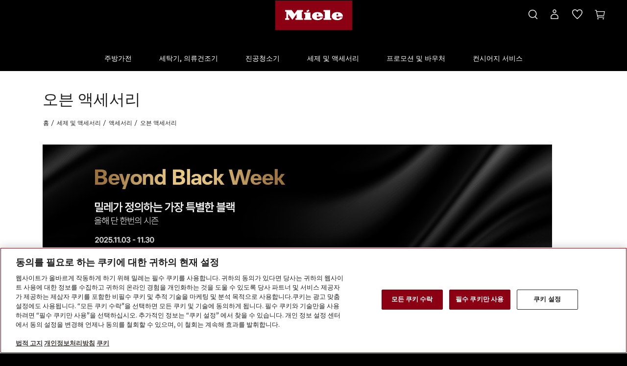

--- FILE ---
content_type: text/html;charset=utf-8
request_url: https://shop.miele.co.kr/accessories-and-consumables/accessories/oven-accessories/
body_size: 20360
content:
<!DOCTYPE html>
<html class="no-js" lang="ko-KR"><head>
<meta http-equiv="X-UA-Compatible" content="IE=edge">
<meta name="viewport" content="width=device-width, initial-scale=1">
<link rel="apple-touch-icon" sizes="180x180" href="/INTERSHOP/static/WFS/Miele-KR-Site/-/-/ko_KR/img/favicons/apple-touch-icon.png">
<link rel="icon" type="image/png" sizes="32x32" href="/INTERSHOP/static/WFS/Miele-KR-Site/-/-/ko_KR/img/favicons/favicon-32x32.png">
<link rel="icon" type="image/png" sizes="16x16" href="/INTERSHOP/static/WFS/Miele-KR-Site/-/-/ko_KR/img/favicons/favicon-16x16.png">
<link rel="manifest" href="/INTERSHOP/static/WFS/Miele-KR-Site/-/-/ko_KR/img/favicons/site.webmanifest">
<link rel="mask-icon" href="/INTERSHOP/static/WFS/Miele-KR-Site/-/-/ko_KR/img/favicons/safari-pinned-tab.svg" color="#8c0014">
<meta name="msapplication-TileColor" content="#8c0014">
<meta name="theme-color" content="#ffffff"><meta name="robots" content="index,follow" /><meta name="description" content="밀레 대한민국 공식 온라인몰에서 오븐 액세서리를 만나보세요. 고객님께 가장 적합한 오븐 액세서리를 경험해보세요." /><meta name="keywords" content="" /><link rel="alternate" href="https:&#47;&#47;shop.miele.co.kr&#47;accessories-and-consumables&#47;accessories&#47;oven-accessories&#47;" hreflang="ko-KR"><link rel="preload" href="/INTERSHOP/static/WFS/Miele-KR-Site/-/-/ko_KR/fonts/glyphicons/glyphicons-halflings-regular.woff2" as="font" type="font/woff2" crossorigin>
<link rel="preload" href="/INTERSHOP/static/WFS/Miele-KR-Site/-/-/ko_KR/fonts/mieleicons/mieleprintsymbole_n107-webfont.woff" as="font" type="font/woff" crossorigin><link rel="canonical" href="https://shop.miele.co.kr/accessories-and-consumables/accessories/oven-accessories/" /><title>공식 온라인몰에서 오븐 액세서리 구매하기 | 밀레코리아</title><script src="/INTERSHOP/static/WFS/Miele-KR-Site/-/-/ko_KR/js/vendor/jquery-3.5.1.min.js"></script><script defer src="/INTERSHOP/static/WFS/Miele-KR-Site/-/-/ko_KR/js/theme.min.js?lastModified=1763667558000"></script><script type="text/javascript">
/*
* Translated default messages for bootstrap-select.
*/
document.addEventListener('DOMContentLoaded', function(){
(function ($) {
$.fn.selectpicker.defaults = {
noneSelectedText: "Nothing selected",
noneResultsText: "No results match {0}",
countSelectedText: function (numSelected, numTotal) {
return (numSelected == 1) ? "{0} item selected" : "{0} items selected";
},
selectAllText: "전체 선택",
deselectAllText:"Deselect All"
};
})(jQuery);
}, false);
</script><script type="text/javascript">
document.addEventListener('DOMContentLoaded', function(){
(function(a) {a.fn.datepicker.dates.ko = {days: ["Sunday", "Monday", "Tuesday", "Wednesday", "Thursday", "Friday", "Saturday"],daysShort: ["Sun", "Mon", "Tue", "Wed", "Thu", "Fri", "Sat"],daysMin: ["Su", "Mo", "Tu", "We", "Th", "Fr", "Sa"],months: ["January", "February","March", "April", "May", "June", "July", "August", "September", "October", "November", "December"],monthsShort: ["Jan", "Feb", "Mar", "Apr","May", "Jun", "Jul", "Aug", "Sep", "Oct", "Nov", "Dec"],today: "Today",monthsTitle: "Months",clear: "Clear",weekStart: 1,format: "MM/dd/yyyy",titleFormat:"MM yyyy"}})(jQuery);
}, false);
</script>
<script type="text/javascript">
document.addEventListener('DOMContentLoaded', function(){
(function($) {
$.fn.bootstrapValidator.i18n.forbiddensymbols = $.extend($.fn.bootstrapValidator.i18n.forbiddensymbols || {}, {
'default': 'Your input contains forbidden symbols.'
});
$.fn.bootstrapValidator.validators.forbiddensymbols = {
enableByHtml5: function($field) {
return (undefined !== $field.attr('forbiddensymbols'));
},
/**
* Return true if and only if the input value is a valid name
*
* @param {BootstrapValidator} validator Validate plugin instance
* @param {jQuery} $field Field element
* @param {Object} [options]
* @returns {Boolean}
*/
validate: function(validator, $field, options) {
var value = $field.val();
if (value === '') {
return true;
}
var forbiddenSymbolsRegExp = /^[^\<\>\&\@\;\%\*\#\|\_\[\]\!\?\~\+\{\}\(\)\:]*$/;
return forbiddenSymbolsRegExp.test(value);
}
};
}(window.jQuery));
}, false);
</script><script type="text/javascript">
if (typeof RetailShop === 'undefined') {var RetailShop = {}};
RetailShop.URLs = {};
RetailShop.URLs.getProductComponents = "https://shop.miele.co.kr/INTERSHOP/web/WFS/Miele-KR-Site/ko_KR/-/KRW/ViewProduct-RenderProductComponents?CatalogID=StandardCatalog&CategoryName=38"; // additional params: SKU, cid, [cid, cid, ...]
RetailShop.URLs.getRecommendedProducts = "https://shop.miele.co.kr/INTERSHOP/web/WFS/Miele-KR-Site/ko_KR/-/KRW/ViewProductRecommendation-Start"; // params: SKU, ContextViewId
RetailShop.URLs.getRecommendationSession = "https://shop.miele.co.kr/INTERSHOP/web/WFS/Miele-KR-Site/ko_KR/-/KRW/ViewProductRecommendation-GetSessionData"; // no params
RetailShop.URLs.loginPage = "https://shop.miele.co.kr/login/";
RetailShop.SynchronizerToken = "5928b710604c3575f8f5cd632b2ed3aa82276bb6cc5586e141177fe5b7d3b003";
RetailShop.Paths = {};
RetailShop.Paths.webRoot = "/INTERSHOP/static/WFS/Miele-KR-Site/-/-/ko_KR";
RetailShop.user = {};
RetailShop.user.locale = 'ko_KR';
RetailShop.user.currency = 'KRW';
</script><link rel="stylesheet" type="text/css" media="all" href="/INTERSHOP/static/WFS/Miele-KR-Site/-/-/ko_KR/css&#47;theme.min.css?lastModified=1763667560000"/><script type="text/javascript">
window.cssDir = "/INTERSHOP/static/WFS/Miele-KR-Site/-/-/ko_KR/css/";
window.imgDir = "/INTERSHOP/static/WFS/Miele-KR-Site/-/-/ko_KR/images/";
</script>








<script>
window.ish = window.ish || [];
window.ish.dataLayer = window.ish.dataLayer || [];
window.ish.dataLayer = [{
'applicationId': 'Intershop',
'meta': {

'businessDivision': 'domestic',

'businessRegion': 'asia',

'country': 'kr',
'language': 'ko',
'pageType': 'category'
},
'user': {
'loginStatus': 'logged out',






'clubMember': 'no'

,'id': undefined

},
'additional': {

'currencyCode': 'KRW',

}

}];
</script><script>
/**
* E-Commerce : MieleBasic_Initialization
*
* Is always initialized at page view.
*/
window.dataLayer = window.dataLayer || [];
dataLayer = [{
'event': 'MieleBasic_Initialization',
'applicationId': window.ish.dataLayer[0].applicationId,
'meta': window.ish.dataLayer[0].meta,
'user': window.ish.dataLayer[0].user

}];
var GTMTracking = {};
GTMTracking.init = function () {
GTMTracking.MieleBasicApplicationMessage();
GTMTracking.MieleFormValidationErrors();
GTMTracking.MieleFormSubmit();
GTMTracking.MieleFormAbandon();
}
/**
* E-Commerce : MieleBasic_ApplicationMessage
*
* Track alerts.
*/
GTMTracking.MieleBasicApplicationMessage = function () {
// only "simple" alerts are tracked
// alert boxes are not tracked because they include a lot of information (nested divs or tables)
var $alerts = $('.alert:visible').not('.alert-box');
// track at page load
if($alerts.length) {
trackAlerts($alerts);
}
// track after ajax success
$(document).ajaxSuccess(function(event, xhr, settings) {
var responseText = $.parseHTML(xhr.responseText),
$alertsAjax = $(responseText).filter('.alert').not('.alert-box');
if($alertsAjax.length) {
trackAlerts($alertsAjax)
}
});
function trackAlerts(alerts) {
if(alerts.length) {
$.each(alerts, function () {
var $this = $(this),
alertType,
alertBody;
if ($this.hasClass('alert-danger')) {
alertType = 'danger';
} else if ($this.hasClass('alert-success')) {
alertType = 'success'
} else if ($this.hasClass('alert-info')) {
alertType = 'info'
} else if ($this.hasClass('alert-warning')) {
alertType = 'warning'
}
alertBody = $this.text();
window.dataLayer.push({
'event': 'MieleBasic_ApplicationMessage',
'applicationId': window.ish.dataLayer[0].applicationId,
'meta': window.ish.dataLayer[0].meta,
'message': {
'type': alertType,
'body': alertBody,
}

});
});
}
}
};
/**
* E-Commerce : MieleBasic_FormValidationError
*
* Track form validation erros.
*/
GTMTracking.MieleFormValidationErrors = function () {
var $bvform = $('.bv-form');
if($bvform.length) {
// get input fields with error
$(document).on('error.field.bv', function (e) {
var $input = $(e.target),
$form = $input.closest('form');
if($input.data('isValidationErrorPushed') === true) {
// validation error already pushed to datalayer
} else {
var errorMessages = $form.data('bootstrapValidator').getMessages($input);
window.dataLayer.push({
'event': 'MieleBasic_FormValidationError',
'applicationId': window.ish.dataLayer[0].applicationId,
'meta': window.ish.dataLayer[0].meta,
'form': {
'identifier': $form.attr('name'),
'field': $input.attr('name'),
// if there are more than one element in the array, use the array
// if not only use the first element as a string
'error': errorMessages.length > 1 ? errorMessages : errorMessages[0]
}

});
// set flag if error was sent once
$input.data('isValidationErrorPushed', true);
}
});
}
};
/**
* E-Commerce : MieleBasic_FormSubmit
*
* User successfully submits a form
*/
GTMTracking.MieleFormSubmit = function () {
function formSubmitTracking($this) {
window.dataLayer.push({
'event': 'MieleBasic_FormSubmit',
'applicationId': window.ish.dataLayer[0].applicationId,
'meta': window.ish.dataLayer[0].meta,
'form': {
'identifier': $this.attr('name'),
'leadId': undefined
}

});
}
// on submitting bootstrap validated form
$(document).on('success.form.bv', 'form.bv-form', function(e) {
// e.preventDefault();
// console.log('bv form');
const $this = $(this);
formSubmitTracking($this);
});
// on submitting form without bootstrap validation
$(document).on('submit', 'form:not(.bv-form)', function(e) {
// e.preventDefault();
// console.log('default form');
const $this = $(this);
formSubmitTracking($this);
});
};
/**
* E-Commerce : MieleBasic_FormAbandon
*
* User abandons a form by leaving page without submitting form
*/
GTMTracking.MieleFormAbandon = function () {
var $bvform = $('.bv-form');
if($bvform.length) {
var eventAction, i;
var checkSubmit = function() {
i = window.dataLayer.length - 1;
while (i > -1) {
if (window.dataLayer[i]['event'] === 'MieleBasic_FormSubmit') {
return true;
}
i--;
}
};
window.addEventListener('beforeunload', function() {
if (eventAction && !checkSubmit()) {
window.dataLayer.push({
'event' : 'MieleBasic_Interaction',
'eventCategory' : 'Forms',
'eventAction' : eventAction + ' - Abandonment',
'eventLabel': window.location.href,
'eventNonInteraction': 0
});
}
});
$bvform.on('change', function() {
eventAction = $(this).attr('name');
});
}
};
/**
* E-Commerce : MieleBasic_VirtualPageview
*
* Track overlays when they are shown.
*/
// check if a modal is opened and get the specific tracking attribute for the virtual page
$(document).on('show.bs.modal','.modal', function () {
var attr = $(this).find('.modal-dialog').attr('data-tracking-virtualpage');
if (typeof attr !== 'undefined' && attr !== false) {
GTMTracking.MieleVirtualPageview(attr);
}
});
// check if minicart is clicked (done only on desktop, icon is hidden on mobile)
$(document).on('click', '.quick-cart-link > a', function(){
var attr = $(this).attr('aria-expanded');
// only track when the minicart layer is opened and not closed
// * either if the link was not clicked before the attribute exists (page load)
// * or if it was clicked but the attribute is false (layer is not "expanded")
if ((typeof attr === 'undefined' || attr === false) || (attr === 'false')) {
GTMTracking.MieleVirtualPageview('minicart');
}
});
// Humm widget overlay in the cart
$(document).on('click','.order-summary .humm-widget-container .humm-price-info-widget', function () {
// we cannot track Humm widget internal events which show the overlay, so we track the click on the Humm widget info link
GTMTracking.MieleVirtualPageview('humm');
});
GTMTracking.MieleVirtualPageview = function (pagegeviewtype) {
var virtualPagepath, virtualPageTitle;
// set virtualPagepath and virtualPageTitle based on the provided parameter
switch (pagegeviewtype) {
case 'productinventorypopup':
virtualPagepath = '/layer/product-inventory-check-popup';
virtualPageTitle = 'Product Inventory Check Popup | Miele';
break;
case 'minicart':
virtualPagepath = '/layer/cart';
virtualPageTitle = 'Shopping cart | Miele';
break;
case 'quickview':
virtualPagepath = '/layer/product/quick-view';
virtualPageTitle = 'Product Quick View | Miele';
break;
case 'promodetails':
virtualPagepath = '/layer/cart/promotion-details';
virtualPageTitle = 'Promotion Details | Miele';
break;
case 'warrantydetails':
virtualPagepath = '/layer/product/warranty-details';
virtualPageTitle = 'Warranty Details | Miele';
break;
case 'mieleforlife':
virtualPagepath = '/layer/cart/miele-for-life';
virtualPageTitle = 'Miele For Life | Miele';
break;
case 'humm':
virtualPagepath = '/layer/cart/humm';
virtualPageTitle = 'Humm | Miele';
break;
case 'productenergy':
virtualPagepath = '/layer/product/product-energy-label';
virtualPageTitle = 'Product Energy Label | Miele';
break;
case 'affiliate':
virtualPagepath = '/layer/affiliate-overlay';
virtualPageTitle = 'Affiliate Overlay | Miele';
break;
default:
virtualPagepath = '';
virtualPageTitle = '';
break;
}
/**
* The virtualPagepath and virtualPageTitle cannot be temporarily added to the ish datalayer like this:
*
* window.ish.dataLayer[0].meta.virtualPagePath = virtualPagepath;
* window.ish.dataLayer[0].meta.virtualPageTitle = virtualPageTitle;
*
* because the if the ish dataLayer window.ish.dataLayer[0].meta is used fopr any other event on the same page
* it would have the virtual page elements within what would not be correct.
*/
// push everything together into the dataLayer
window.dataLayer.push({
'event': 'MieleBasic_VirtualPageview',
'applicationId': window.ish.dataLayer[0].applicationId,
'meta': {
'businessDivision': window.ish.dataLayer[0].meta.businessDivision,
'businessRegion': window.ish.dataLayer[0].meta.businessRegion,
'country': window.ish.dataLayer[0].meta.country,
'language': window.ish.dataLayer[0].meta.language,
'pageType': window.ish.dataLayer[0].meta.pageType,
'virtualPagePath': virtualPagepath,
'virtualPageTitle': virtualPageTitle
}

});
};
$(document).ready(function() {
GTMTracking.init();
});
</script>
<!-- Google Tag Manager -->
<script>(function(w,d,s,l,i){w[l]=w[l]||[];w[l].push({'gtm.start':
new Date().getTime(),event:'gtm.js'});var f=d.getElementsByTagName(s)[0],
j=d.createElement(s),dl=l!='dataLayer'?'&l='+l:'';j.async=true;j.src=
'//www.googletagmanager.com/gtm.js?id='+i+dl;f.parentNode.insertBefore(j,f);
})(window,document,'script','dataLayer','GTM-TKW8XNP');</script>
<!-- End Google Tag Manager --> </head>
<body 
class="ko_KR  bright-bg"><noscript>
<iframe src="//www.googletagmanager.com/ns.html?id=GTM-TKW8XNP"
height="0" width="0" style="display:none;visibility:hidden"></iframe>
</noscript><noscript>
<div class="system-notification">
<div class="container">
<div class="row">
<div class="col-sm-12">
<div class="system-notification-icon">
<span class="glyphicon glyphicon-warning-sign"></span>
</div>
<div class="system-notification-text">
<h2>It appears that your browser has JavaScript disabled.</h2>
<p>This Website requires your browser to be JavaScript enabled.</p>
<p>Please enable JavaScript and reload this page.</p>
</div>
</div>
</div>
</div>
</div>
</noscript><div id="disabled-cookies-warning" style="display: none;">
<div class="system-notification">
<div class="container">
<div class="row">
<div class="col-sm-12">
<div class="system-notification-icon">
<span class="glyphicon glyphicon-warning-sign"></span>
</div>
<div class="system-notification-text">
<h2>It appears that your browser has cookies disabled.</h2>
<p>The website requires your browser to enable cookies in order to login.</p>
<p>Please enable cookies and reload this page.</p>
</div>
</div>
</div>
</div>
</div>
<script type="text/javascript">
(function cookieTest(){
var name = 'cookie_test';
if(location.protocol == 'https:') {
document.cookie = name + '=; Secure; SameSite=None;';
} else {
document.cookie = name + '=;';
}
if (document.cookie.indexOf(name) == -1) {
$('#disabled-cookies-warning').show();
}
document.cookie = name + '=; expires=Thu, 01-Jan-70 00:00:01 GMT;';
})();
</script>
</div><header data-testing-id="page-header" class="header top"><div class="header-container">
<div class="header-fixed">
<div class="top-header">
<div class="hidden-lg burger-menu">
<a class="navbar-toggle" role="button" tabindex="0">
<svg fill="none" viewBox="0 0 24 24" height="24" width="24" xmlns="http://www.w3.org/2000/svg" color="white"><path xmlns="http://www.w3.org/2000/svg" d="M2 7h20M2 17h20" stroke="currentColor" stroke-width="1.5" stroke-linecap="round"></path></svg>
</a>
</div>
<div class="logo-wrapper">
<a rel="home" href="https://shop.miele.co.kr/" class="visible-xs visible-sm visible-md mobile-logo"><img src="/INTERSHOP/static/WFS/Miele-KR-Site/-/Miele/ko_KR/Miele_Logo.svg" alt="Logo" width="104" height="40"/></a>
<div class="hidden-xs hidden-sm hidden-md"><a id="header-page-logo" rel="home" data-href="https://shop.miele.co.kr/"><img src="/INTERSHOP/static/WFS/Miele-KR-Site/-/Miele/ko_KR/Miele_Logo.svg" alt="Logo" width="157" height="60"></a></div>
</div>
<div class="header-global-elements">
<ul class="user-links">
<li class="search-container header-search-container">
<div class="search-box-container"><form method="post" action="https://shop.miele.co.kr/INTERSHOP/web/WFS/Miele-KR-Site/ko_KR/-/KRW/ViewParametricSearch-SimpleOfferSearch" role="search" class="search clearfix suggest" name="SearchBox_Header"><div id="searchBox">
<button type="reset" name="reset" class="btn btn-reset"><span class="glyphicon glyphicon-remove"></span></button>
<input autocomplete="off" type="text" name="SearchTerm" required
class="form-control searchTerm"
data-suggestURL="https://shop.miele.co.kr/INTERSHOP/web/WFS/Miele-KR-Site/ko_KR/-/KRW/ViewSuggestSearch-Suggest?MaxAutoSuggestResults=10"
placeholder="키워드, 제품 ID 혹은 카테고리 검색" />
<button id="searchButton" class="btn btn-search" type="submit" name="search" title="검색 시작.">
<svg xmlns="http://www.w3.org/2000/svg" width="24" height="24" viewBox="0 0 24 24" fill="none">
<path fill-rule="evenodd" clip-rule="evenodd" d="M18.3468 6.99408C16.0518 3.01913 10.9691 1.65722 6.99414 3.95215C3.01919 6.24709 1.65728 11.3298 3.95221 15.3048C6.24715 19.2797 11.3299 20.6416 15.3048 18.3467C15.5766 18.1898 15.8361 18.0199 16.0831 17.8382C16.0957 17.8531 16.1089 17.8677 16.1228 17.8819L19.9732 21.8092C20.2632 22.105 20.7381 22.1097 21.0338 21.8197C21.3296 21.5297 21.3343 21.0549 21.0443 20.7591L17.2057 16.8438C19.6539 14.2421 20.2249 10.2471 18.3468 6.99408ZM17.0477 7.74408C15.167 4.48657 11.0016 3.37047 7.74414 5.25119C4.48663 7.13191 3.37053 11.2973 5.25125 14.5548C7.13197 17.8123 11.2973 18.9284 14.5548 17.0477C17.8123 15.1669 18.9285 11.0016 17.0477 7.74408Z" />
</svg>
<svg class="hover-icon" xmlns="http://www.w3.org/2000/svg" width="24" height="24" viewBox="0 0 24 24" fill="none">
<path fill-rule="evenodd" clip-rule="evenodd" d="M18.3468 6.99408C16.0518 3.01913 10.9691 1.65722 6.99414 3.95215C3.01919 6.24709 1.65728 11.3298 3.95221 15.3048C6.24715 19.2797 11.3299 20.6416 15.3048 18.3467C15.5766 18.1898 15.8361 18.0199 16.0831 17.8382C16.0957 17.8531 16.1089 17.8677 16.1228 17.8819L19.9732 21.8092C20.2632 22.105 20.7381 22.1097 21.0338 21.8197C21.3296 21.5297 21.3343 21.0549 21.0443 20.7591L17.2057 16.8438C19.6539 14.2421 20.2249 10.2471 18.3468 6.99408Z"/>
</svg>
</button>
<small class="help-block includes-email-info" style="display: none;">Please make sure to not enter email address</small>
<input type="hidden" name="search" value="" />
<ul class="search-suggest-results">
</ul>
</div></form></div>
</li><li class="hidden-xs hidden-sm hidden-md"><div class="header-utility"></div></li>
<li class="login-status hidden-xs hidden-sm hidden-md"><a class="my-account-link my-account-login" href="https://shop.miele.co.kr/login/" title="로그인 또는 계정 생성" rel="nofollow">
<svg xmlns="http://www.w3.org/2000/svg" width="24" height="24" viewBox="0 0 24 24" fill="none">
<path fill-rule="evenodd" clip-rule="evenodd" d="M7.51212 14.3139C6.32457 15.243 5.75 16.2996 5.75 17V20.25H18.25V17C18.25 16.2996 17.6754 15.243 16.4879 14.3139C15.3366 13.4131 13.746 12.75 12 12.75C10.254 12.75 8.66335 13.4131 7.51212 14.3139ZM6.58778 13.1325C7.96985 12.0511 9.87924 11.25 12 11.25C14.1208 11.25 16.0302 12.0511 17.4122 13.1325C18.758 14.1855 19.75 15.6289 19.75 17V21C19.75 21.4142 19.4142 21.75 19 21.75H5C4.58579 21.75 4.25 21.4142 4.25 21V17C4.25 15.6289 5.24203 14.1855 6.58778 13.1325Z"/>
<path fill-rule="evenodd" clip-rule="evenodd" d="M12 3.75C10.757 3.75 9.75 4.75701 9.75 6C9.75 7.24299 10.757 8.25 12 8.25C13.243 8.25 14.25 7.24299 14.25 6C14.25 4.75701 13.243 3.75 12 3.75ZM8.25 6C8.25 3.92859 9.92859 2.25 12 2.25C14.0714 2.25 15.75 3.92859 15.75 6C15.75 8.07141 14.0714 9.75 12 9.75C9.92859 9.75 8.25 8.07141 8.25 6Z"/>
</svg>
<svg class="hover-icon" xmlns="http://www.w3.org/2000/svg" width="24" height="24" viewBox="0 0 24 24" fill="none">
<path fill-rule="evenodd" clip-rule="evenodd" d="M6.58778 13.1325C7.96985 12.0511 9.87924 11.25 12 11.25C14.1208 11.25 16.0302 12.0511 17.4122 13.1325C18.758 14.1855 19.75 15.6289 19.75 17V21C19.75 21.4142 19.4142 21.75 19 21.75H5C4.58579 21.75 4.25 21.4142 4.25 21V17C4.25 15.6289 5.24203 14.1855 6.58778 13.1325Z"/>
<path fill-rule="evenodd" clip-rule="evenodd" d="M8.25 6C8.25 3.92859 9.92859 2.25 12 2.25C14.0714 2.25 15.75 3.92859 15.75 6C15.75 8.07141 14.0714 9.75 12 9.75C9.92859 9.75 8.25 8.07141 8.25 6Z"/>
</svg>
<span class="hidden-lg">로그인 또는 계정 생성</span>
</a></li>
<li class="compare-status-link hidden-xs hidden-sm hidden-md"><a class="compare-status" href="https://shop.miele.co.kr/product-compare/" title="상품 비교" rel="nofollow">
<span class="glyphicon-equalizer glyphicon glyphicon-header-icon"></span>
<span class="hidden-lg">상품 비교</span>
<span class="compare-count-text hidden-xs hidden-sm hidden-md" data-ajax-content="https://shop.miele.co.kr/INTERSHOP/web/WFS/Miele-KR-Site/ko_KR/-/KRW/ViewProductCompare-Status">
<span class="hidden-xs">상품 비교</span>
</span>
</a></li>
<li class="wishlist-status hidden-xs hidden-sm hidden-md"><a href="https://shop.miele.co.kr/login/?TargetPipeline=ViewWishlist-ViewAll" title="위시리스트" class="wishlist-count" rel="nofollow">
<svg xmlns="http://www.w3.org/2000/svg" width="18" height="18" viewBox="0 0 18 18" fill="none">
<path d="M4.84004 1.85001C2.66004 1.85001 1.32004 3.53001 1.32004 5.41001C1.32004 7.39001 2.12004 9.69001 9.00004 16.01C15.88 9.69001 16.68 7.39001 16.68 5.41001C16.68 3.53001 15.34 1.85001 13.16 1.85001C11.48 1.85001 10.76 2.47001 10.08 3.51001C9.52004 4.35001 9.48004 4.75001 9.00004 4.75001C8.52004 4.75001 8.48004 4.35001 7.92004 3.51001C7.24004 2.47001 6.52004 1.85001 4.84004 1.85001ZM9.00004 17.43C8.62004 17.43 8.42004 17.21 8.02004 16.85C0.740038 10.19 0.0400391 7.65001 0.0400391 5.41001C0.0400391 2.69001 2.04004 0.570007 4.88004 0.570007C7.28004 0.570007 8.48004 1.81001 9.00004 2.97001C9.52004 1.81001 10.72 0.570007 13.12 0.570007C15.96 0.570007 17.96 2.69001 17.96 5.41001C17.96 7.65001 17.26 10.19 9.98004 16.85C9.58004 17.21 9.38004 17.43 9.00004 17.43Z"/>
</svg>
<svg class="hover-icon" xmlns="http://www.w3.org/2000/svg" width="18" height="18" viewBox="0 0 18 18" fill="none">
<path d="M8.02004 16.85C8.42004 17.21 8.62004 17.43 9.00004 17.43C9.38004 17.43 9.58004 17.21 9.98004 16.85C17.26 10.19 17.96 7.65001 17.96 5.41001C17.96 2.69001 15.96 0.570007 13.12 0.570007C10.72 0.570007 9.52004 1.81001 9.00004 2.97001C8.48004 1.81001 7.28004 0.570007 4.88004 0.570007C2.04004 0.570007 0.0400391 2.69001 0.0400391 5.41001C0.0400391 7.65001 0.740038 10.19 8.02004 16.85Z"/>
</svg>
<span class="wishlist-count-text hidden-xs hidden-sm hidden-md"><div class="empty">0</div></span>
<span class="wishlist-text">위시리스트</span>
</a></li>
<li class="quick-cart" data-ajax-content="https://shop.miele.co.kr/INTERSHOP/web/WFS/Miele-KR-Site/ko_KR/-/KRW/ViewMiniCart-Status">
<div class="quick-cart-link">
<a href="https://shop.miele.co.kr/cart/">
<span class="glyphicon glyphicon-shopping-cart"></span>
</a>
<div class="cart-counter empty"></div>
</div>
</li>
</ul>
</div>
</div>
<div class="mid-header">
<nav>
<div class="col-md-12 global-nav-search-container">
<div class="global-nav" id="globalnav">
<div class="main-navigation" role="navigation">
<div class="close-navigation">
<a class="navbar-close" role="button" tabindex="0">
<span class="glyphicon glyphicon-remove"></span>
</a>
</div>
<ul class="navbar-nav main-navigation-list">
<li class="home hidden-xs hidden-sm hidden-md hidden-md">
<a class="" href="https://shop.miele.co.kr/" title="home"><span class="glyphicon glyphicon-home"></span></a>
</li>














<li class="navigation-list-item">
<div class="category-list-container">
<div class="category-name">
<a class="main-category category-toggle-open" data-testing-id="1044-link" role="button" tabindex="0">주방가전</a>
</div>
<div class="category-toggle">
<a class="category-toggle-open" role="button" tabindex="0"><span class="glyphicon glyphicon-chevron-right"></span></a>
</div>
</div>




<ul class="category-level1 subcategory">
<li class="category-list-header">
<div class="category-headline">
<div class="category-toggle">
<a class="category-toggle-close" role="button" tabindex="0"><span class="glyphicon glyphicon-arrow-left"></span></a>
</div>
<div class="headline">주방가전</div>
</div>
</li>
<li class="navigation-list-item category-list-all"><a href="https://shop.miele.co.kr/kitchen/" data-testing-id="1044-link">모든 주방가전</a>
</li><li class="navigation-list-item main-navigation-level1-item">
<div class="category-list-container">
<div class="category-name">
<a class="category-toggle-open" data-href="https://shop.miele.co.kr/kitchen/dishwashers/" role="button" tabindex="0">식기세척기</a>
</div>
<div class="category-toggle">
<a class="category-toggle-open"><span class="glyphicon glyphicon-chevron-right"></span></a>
</div>
</div>




<ul class="category-level2 subcategory">
<li class="category-list-header">
<div class="category-headline">
<div class="category-toggle">
<a class="category-toggle-close" role="button" tabindex="0"><span class="glyphicon glyphicon-arrow-left"></span></a>
</div>
<div class="headline">식기세척기</div>
</div>
</li>
<li class="navigation-list-item category-list-all"><a href="https://shop.miele.co.kr/kitchen/dishwashers/" data-testing-id="5-link">모든 식기세척기</a>
</li><li class="navigation-list-item main-navigation-level2-item">
<div class="category-list-container">
<div class="category-name">
<a class="category-toggle-open" data-href="https://shop.miele.co.kr/kitchen/dishwashers/freestanding-dishwashers/" role="button" tabindex="0">프리스탠딩 식기세척기</a>
</div>
<div class="category-toggle">
<a class="category-toggle-open"><span class="glyphicon glyphicon-chevron-right"></span></a>
</div>
</div></li><li class="navigation-list-item main-navigation-level2-item">
<div class="category-list-container">
<div class="category-name">
<a class="category-toggle-open" data-href="https://shop.miele.co.kr/kitchen/dishwashers/세미-빌트인-식기세척기/" role="button" tabindex="0">세미 빌트인 식기세척기</a>
</div>
<div class="category-toggle">
<a class="category-toggle-open"><span class="glyphicon glyphicon-chevron-right"></span></a>
</div>
</div></li><li class="navigation-list-item main-navigation-level2-item">
<div class="category-list-container">
<div class="category-name">
<a class="category-toggle-open" data-href="https://shop.miele.co.kr/kitchen/dishwashers/built-in-dishwashers/" role="button" tabindex="0">빌트인 식기세척기</a>
</div>
<div class="category-toggle">
<a class="category-toggle-open"><span class="glyphicon glyphicon-chevron-right"></span></a>
</div>
</div></li><li class="navigation-list-item main-navigation-level2-item">
<div class="category-list-container">
<div class="category-name">
<a class="category-toggle-open" data-href="https://shop.miele.co.kr/kitchen/dishwashers/완전-빌트인-식기세척기/" role="button" tabindex="0">완전 빌트인 식기세척기</a>
</div>
<div class="category-toggle">
<a class="category-toggle-open"><span class="glyphicon glyphicon-chevron-right"></span></a>
</div>
</div></li><li class="navigation-list-item main-navigation-level2-item"></li></ul></li><li class="navigation-list-item main-navigation-level1-item">
<div class="category-list-container">
<div class="category-name">
<a class="category-toggle-open" data-href="https://shop.miele.co.kr/kitchen/cooktops-and-combisets/" role="button" tabindex="0">전기레인지 및 콤비세트</a>
</div>
<div class="category-toggle">
<a class="category-toggle-open"><span class="glyphicon glyphicon-chevron-right"></span></a>
</div>
</div>




<ul class="category-level2 subcategory">
<li class="category-list-header">
<div class="category-headline">
<div class="category-toggle">
<a class="category-toggle-close" role="button" tabindex="0"><span class="glyphicon glyphicon-arrow-left"></span></a>
</div>
<div class="headline">전기레인지 및 콤비세트</div>
</div>
</li>
<li class="navigation-list-item category-list-all"><a href="https://shop.miele.co.kr/kitchen/cooktops-and-combisets/" data-testing-id="15-link">모든 전기레인지 및 콤비세트</a>
</li><li class="navigation-list-item main-navigation-level2-item">
<div class="category-list-container">
<div class="category-name">
<a class="category-toggle-open" data-href="https://shop.miele.co.kr/kitchen/cooktops-and-combisets/induction/" role="button" tabindex="0">인덕션 전기레인지</a>
</div>
<div class="category-toggle">
<a class="category-toggle-open"><span class="glyphicon glyphicon-chevron-right"></span></a>
</div>
</div></li><li class="navigation-list-item main-navigation-level2-item">
<div class="category-list-container">
<div class="category-name">
<a class="category-toggle-open" data-href="https://shop.miele.co.kr/kitchen/cooktops-and-combisets/highlight/" role="button" tabindex="0">하이라이트 전기레인지</a>
</div>
<div class="category-toggle">
<a class="category-toggle-open"><span class="glyphicon glyphicon-chevron-right"></span></a>
</div>
</div></li><li class="navigation-list-item main-navigation-level2-item">
<div class="category-list-container">
<div class="category-name">
<a class="category-toggle-open" data-href="https://shop.miele.co.kr/kitchen/cooktops-and-combisets/combi-sets/" role="button" tabindex="0">콤비세트</a>
</div>
<div class="category-toggle">
<a class="category-toggle-open"><span class="glyphicon glyphicon-chevron-right"></span></a>
</div>
</div></li><li class="navigation-list-item main-navigation-level2-item"></li></ul></li><li class="navigation-list-item main-navigation-level1-item">
<div class="category-list-container">
<div class="category-name">
<a class="category-toggle-open" data-href="https://shop.miele.co.kr/kitchen/baking-and-steam-ovens/" role="button" tabindex="0">베이킹 및 스팀 오븐</a>
</div>
<div class="category-toggle">
<a class="category-toggle-open"><span class="glyphicon glyphicon-chevron-right"></span></a>
</div>
</div>




<ul class="category-level2 subcategory">
<li class="category-list-header">
<div class="category-headline">
<div class="category-toggle">
<a class="category-toggle-close" role="button" tabindex="0"><span class="glyphicon glyphicon-arrow-left"></span></a>
</div>
<div class="headline">베이킹 및 스팀 오븐</div>
</div>
</li>
<li class="navigation-list-item category-list-all"><a href="https://shop.miele.co.kr/kitchen/baking-and-steam-ovens/" data-testing-id="1-link">모든 베이킹 및 스팀 오븐</a>
</li><li class="navigation-list-item main-navigation-level2-item">
<div class="category-list-container">
<div class="category-name">
<a class="category-toggle-open" data-href="https://shop.miele.co.kr/kitchen/baking-and-steam-ovens/ovens/" role="button" tabindex="0">전기오븐</a>
</div>
<div class="category-toggle">
<a class="category-toggle-open"><span class="glyphicon glyphicon-chevron-right"></span></a>
</div>
</div></li><li class="navigation-list-item main-navigation-level2-item">
<div class="category-list-container">
<div class="category-name">
<a class="category-toggle-open" data-href="https://shop.miele.co.kr/kitchen/baking-and-steam-ovens/combi-ovens/" role="button" tabindex="0">콤비오븐</a>
</div>
<div class="category-toggle">
<a class="category-toggle-open"><span class="glyphicon glyphicon-chevron-right"></span></a>
</div>
</div></li><li class="navigation-list-item main-navigation-level2-item">
<div class="category-list-container">
<div class="category-name">
<a class="category-toggle-open" data-href="https://shop.miele.co.kr/kitchen/baking-and-steam-ovens/steam-oven/" role="button" tabindex="0">콤비스팀오븐</a>
</div>
<div class="category-toggle">
<a class="category-toggle-open"><span class="glyphicon glyphicon-chevron-right"></span></a>
</div>
</div></li><li class="navigation-list-item main-navigation-level2-item">
<div class="category-list-container">
<div class="category-name">
<a class="category-toggle-open" data-href="https://shop.miele.co.kr/kitchen/baking-and-steam-ovens/스팀오븐/" role="button" tabindex="0">스팀오븐</a>
</div>
<div class="category-toggle">
<a class="category-toggle-open"><span class="glyphicon glyphicon-chevron-right"></span></a>
</div>
</div></li><li class="navigation-list-item main-navigation-level2-item">
<div class="category-list-container">
<div class="category-name">
<a class="category-toggle-open" data-href="https://shop.miele.co.kr/kitchen/baking-and-steam-ovens/warming-drawer/" role="button" tabindex="0">워밍 드로어</a>
</div>
<div class="category-toggle">
<a class="category-toggle-open"><span class="glyphicon glyphicon-chevron-right"></span></a>
</div>
</div></li><li class="navigation-list-item main-navigation-level2-item"></li></ul></li><li class="navigation-list-item main-navigation-level1-item">
<div class="category-list-container">
<div class="category-name">
<a class="category-toggle-open" data-href="https://shop.miele.co.kr/kitchen/coffee-machines/" role="button" tabindex="0">커피머신</a>
</div>
<div class="category-toggle">
<a class="category-toggle-open"><span class="glyphicon glyphicon-chevron-right"></span></a>
</div>
</div>




<ul class="category-level2 subcategory">
<li class="category-list-header">
<div class="category-headline">
<div class="category-toggle">
<a class="category-toggle-close" role="button" tabindex="0"><span class="glyphicon glyphicon-arrow-left"></span></a>
</div>
<div class="headline">커피머신</div>
</div>
</li>
<li class="navigation-list-item category-list-all"><a href="https://shop.miele.co.kr/kitchen/coffee-machines/" data-testing-id="2-link">모든 커피머신</a>
</li><li class="navigation-list-item main-navigation-level2-item">
<div class="category-list-container">
<div class="category-name">
<a class="category-toggle-open" data-href="https://shop.miele.co.kr/kitchen/coffee-machines/built-in-coffee-machines/" role="button" tabindex="0">빌트인 커피머신</a>
</div>
<div class="category-toggle">
<a class="category-toggle-open"><span class="glyphicon glyphicon-chevron-right"></span></a>
</div>
</div></li><li class="navigation-list-item main-navigation-level2-item">
<div class="category-list-container">
<div class="category-name">
<a class="category-toggle-open" data-href="https://shop.miele.co.kr/kitchen/coffee-machines/freestanding-coffee-machines/" role="button" tabindex="0">프리스탠딩 커피머신</a>
</div>
<div class="category-toggle">
<a class="category-toggle-open"><span class="glyphicon glyphicon-chevron-right"></span></a>
</div>
</div></li><li class="navigation-list-item main-navigation-level2-item"></li></ul></li><li class="navigation-list-item main-navigation-level1-item">
<div class="category-list-container">
<div class="category-name">
<a class="category-toggle-open" data-href="https://shop.miele.co.kr/kitchen/cooling-and-wine/" role="button" tabindex="0">냉장고, 냉동고, 와인냉장고</a>
</div>
<div class="category-toggle">
<a class="category-toggle-open"><span class="glyphicon glyphicon-chevron-right"></span></a>
</div>
</div>




<ul class="category-level2 subcategory">
<li class="category-list-header">
<div class="category-headline">
<div class="category-toggle">
<a class="category-toggle-close" role="button" tabindex="0"><span class="glyphicon glyphicon-arrow-left"></span></a>
</div>
<div class="headline">냉장고, 냉동고, 와인냉장고</div>
</div>
</li>
<li class="navigation-list-item category-list-all"><a href="https://shop.miele.co.kr/kitchen/cooling-and-wine/" data-testing-id="4-link">모든 냉장고, 냉동고, 와인냉장고</a>
</li><li class="navigation-list-item main-navigation-level2-item">
<div class="category-list-container">
<div class="category-name">
<a class="category-toggle-open" data-href="https://shop.miele.co.kr/kitchen/cooling-and-wine/fridges/" role="button" tabindex="0">냉장고</a>
</div>
<div class="category-toggle">
<a class="category-toggle-open"><span class="glyphicon glyphicon-chevron-right"></span></a>
</div>
</div></li><li class="navigation-list-item main-navigation-level2-item">
<div class="category-list-container">
<div class="category-name">
<a class="category-toggle-open" data-href="https://shop.miele.co.kr/kitchen/cooling-and-wine/fridge-freezer-combinations/" role="button" tabindex="0">냉장고-냉동고</a>
</div>
<div class="category-toggle">
<a class="category-toggle-open"><span class="glyphicon glyphicon-chevron-right"></span></a>
</div>
</div></li><li class="navigation-list-item main-navigation-level2-item">
<div class="category-list-container">
<div class="category-name">
<a class="category-toggle-open" data-href="https://shop.miele.co.kr/kitchen/cooling-and-wine/freezer/" role="button" tabindex="0">냉동고</a>
</div>
<div class="category-toggle">
<a class="category-toggle-open"><span class="glyphicon glyphicon-chevron-right"></span></a>
</div>
</div></li><li class="navigation-list-item main-navigation-level2-item">
<div class="category-list-container">
<div class="category-name">
<a class="category-toggle-open" data-href="https://shop.miele.co.kr/kitchen/cooling-and-wine/wine-cellars/" role="button" tabindex="0">와인냉장고</a>
</div>
<div class="category-toggle">
<a class="category-toggle-open"><span class="glyphicon glyphicon-chevron-right"></span></a>
</div>
</div></li><li class="navigation-list-item main-navigation-level2-item"></li></ul></li><li class="navigation-list-item main-navigation-level1-item"></li></ul></li>




<li class="navigation-list-item">
<div class="category-list-container">
<div class="category-name">
<a class="main-category category-toggle-open" data-testing-id="1045-link" role="button" tabindex="0">세탁기, 의류건조기</a>
</div>
<div class="category-toggle">
<a class="category-toggle-open" role="button" tabindex="0"><span class="glyphicon glyphicon-chevron-right"></span></a>
</div>
</div>




<ul class="category-level1 subcategory">
<li class="category-list-header">
<div class="category-headline">
<div class="category-toggle">
<a class="category-toggle-close" role="button" tabindex="0"><span class="glyphicon glyphicon-arrow-left"></span></a>
</div>
<div class="headline">세탁기, 의류건조기</div>
</div>
</li>
<li class="navigation-list-item category-list-all"><a href="https://shop.miele.co.kr/laundry/" data-testing-id="1045-link">모든 세탁기, 의류건조기</a>
</li><li class="navigation-list-item main-navigation-level1-item">
<div class="category-list-container">
<div class="category-name">
<a class="category-toggle-open" data-href="https://shop.miele.co.kr/laundry/washing-machines/" role="button" tabindex="0">세탁기</a>
</div>
<div class="category-toggle">
<a class="category-toggle-open"><span class="glyphicon glyphicon-chevron-right"></span></a>
</div>
</div>




</li><li class="navigation-list-item main-navigation-level1-item">
<div class="category-list-container">
<div class="category-name">
<a class="category-toggle-open" data-href="https://shop.miele.co.kr/laundry/tumble-dryers/" role="button" tabindex="0">의류건조기</a>
</div>
<div class="category-toggle">
<a class="category-toggle-open"><span class="glyphicon glyphicon-chevron-right"></span></a>
</div>
</div>




</li><li class="navigation-list-item main-navigation-level1-item"></li></ul></li>




<li class="navigation-list-item">
<div class="category-list-container">
<div class="category-name">
<a class="main-category category-toggle-open" data-testing-id="7-link" role="button" tabindex="0">진공청소기</a>
</div>
<div class="category-toggle">
<a class="category-toggle-open" role="button" tabindex="0"><span class="glyphicon glyphicon-chevron-right"></span></a>
</div>
</div>




<ul class="category-level1 subcategory">
<li class="category-list-header">
<div class="category-headline">
<div class="category-toggle">
<a class="category-toggle-close" role="button" tabindex="0"><span class="glyphicon glyphicon-arrow-left"></span></a>
</div>
<div class="headline">진공청소기</div>
</div>
</li>
<li class="navigation-list-item category-list-all"><a href="https://shop.miele.co.kr/vacuum-cleaners/" data-testing-id="7-link">모든 진공청소기</a>
</li><li class="navigation-list-item main-navigation-level1-item">
<div class="category-list-container">
<div class="category-name">
<a class="category-toggle-open" data-href="https://shop.miele.co.kr/vacuum-cleaners/dust-bag-cylinder-type-vacuum-cleaner/" role="button" tabindex="0">먼지봉투 실린더형 진공청소기</a>
</div>
<div class="category-toggle">
<a class="category-toggle-open"><span class="glyphicon glyphicon-chevron-right"></span></a>
</div>
</div>




</li><li class="navigation-list-item main-navigation-level1-item">
<div class="category-list-container">
<div class="category-name">
<a class="category-toggle-open" data-href="https://shop.miele.co.kr/vacuum-cleaners/dustbin-type-vacuum-cleaner/" role="button" tabindex="0">먼지통 방식 진공청소기</a>
</div>
<div class="category-toggle">
<a class="category-toggle-open"><span class="glyphicon glyphicon-chevron-right"></span></a>
</div>
</div>




</li><li class="navigation-list-item main-navigation-level1-item">
<div class="category-list-container">
<div class="category-name">
<a class="category-toggle-open" data-href="https://shop.miele.co.kr/vacuum-cleaners/rx2/" role="button" tabindex="0">로봇 진공청소기</a>
</div>
<div class="category-toggle">
<a class="category-toggle-open"><span class="glyphicon glyphicon-chevron-right"></span></a>
</div>
</div>




</li><li class="navigation-list-item main-navigation-level1-item">
<div class="category-list-container">
<div class="category-name">
<a class="category-toggle-open" data-href="https://shop.miele.co.kr/vacuum-cleaners/cordless/" role="button" tabindex="0">무선청소기</a>
</div>
<div class="category-toggle">
<a class="category-toggle-open"><span class="glyphicon glyphicon-chevron-right"></span></a>
</div>
</div>




</li><li class="navigation-list-item main-navigation-level1-item"></li></ul></li>




<li class="navigation-list-item">
<div class="category-list-container">
<div class="category-name">
<a class="main-category category-toggle-open" data-testing-id="1046-link" role="button" tabindex="0">세제 및 액세서리</a>
</div>
<div class="category-toggle">
<a class="category-toggle-open" role="button" tabindex="0"><span class="glyphicon glyphicon-chevron-right"></span></a>
</div>
</div>




<ul class="category-level1 subcategory">
<li class="category-list-header">
<div class="category-headline">
<div class="category-toggle">
<a class="category-toggle-close" role="button" tabindex="0"><span class="glyphicon glyphicon-arrow-left"></span></a>
</div>
<div class="headline">세제 및 액세서리</div>
</div>
</li>
<li class="navigation-list-item category-list-all"><a href="https://shop.miele.co.kr/accessories-and-consumables/" data-testing-id="1046-link">모든 세제 및 액세서리</a>
</li><li class="navigation-list-item main-navigation-level1-item">
<div class="category-list-container">
<div class="category-name">
<a class="category-toggle-open" data-href="https://shop.miele.co.kr/accessories-and-consumables/detergents/" role="button" tabindex="0">세제</a>
</div>
<div class="category-toggle">
<a class="category-toggle-open"><span class="glyphicon glyphicon-chevron-right"></span></a>
</div>
</div>




<ul class="category-level2 subcategory">
<li class="category-list-header">
<div class="category-headline">
<div class="category-toggle">
<a class="category-toggle-close" role="button" tabindex="0"><span class="glyphicon glyphicon-arrow-left"></span></a>
</div>
<div class="headline">세제</div>
</div>
</li>
<li class="navigation-list-item category-list-all"><a href="https://shop.miele.co.kr/accessories-and-consumables/detergents/" data-testing-id="8-link">모든 세제</a>
</li><li class="navigation-list-item main-navigation-level2-item">
<div class="category-list-container">
<div class="category-name">
<a class="category-toggle-open" data-href="https://shop.miele.co.kr/accessories-and-consumables/detergents/laundry-detergents/" role="button" tabindex="0">세탁기 세제</a>
</div>
<div class="category-toggle">
<a class="category-toggle-open"><span class="glyphicon glyphicon-chevron-right"></span></a>
</div>
</div></li><li class="navigation-list-item main-navigation-level2-item">
<div class="category-list-container">
<div class="category-name">
<a class="category-toggle-open" data-href="https://shop.miele.co.kr/accessories-and-consumables/detergents/fragrance-flacons/" role="button" tabindex="0">의류건조기 향기카트리지</a>
</div>
<div class="category-toggle">
<a class="category-toggle-open"><span class="glyphicon glyphicon-chevron-right"></span></a>
</div>
</div></li><li class="navigation-list-item main-navigation-level2-item">
<div class="category-list-container">
<div class="category-name">
<a class="category-toggle-open" data-href="https://shop.miele.co.kr/accessories-and-consumables/detergents/식기세척기-세제/" role="button" tabindex="0">식기세척기 세제</a>
</div>
<div class="category-toggle">
<a class="category-toggle-open"><span class="glyphicon glyphicon-chevron-right"></span></a>
</div>
</div></li><li class="navigation-list-item main-navigation-level2-item">
<div class="category-list-container">
<div class="category-name">
<a class="category-toggle-open" data-href="https://shop.miele.co.kr/accessories-and-consumables/detergents/product-cares/" role="button" tabindex="0">기기 케어</a>
</div>
<div class="category-toggle">
<a class="category-toggle-open"><span class="glyphicon glyphicon-chevron-right"></span></a>
</div>
</div></li><li class="navigation-list-item main-navigation-level2-item"></li></ul></li><li class="navigation-list-item main-navigation-level1-item">
<div class="category-list-container">
<div class="category-name">
<a class="category-toggle-open" data-href="https://shop.miele.co.kr/accessories-and-consumables/accessories/" role="button" tabindex="0">액세서리</a>
</div>
<div class="category-toggle">
<a class="category-toggle-open"><span class="glyphicon glyphicon-chevron-right"></span></a>
</div>
</div>




<ul class="category-level2 subcategory">
<li class="category-list-header">
<div class="category-headline">
<div class="category-toggle">
<a class="category-toggle-close" role="button" tabindex="0"><span class="glyphicon glyphicon-arrow-left"></span></a>
</div>
<div class="headline">액세서리</div>
</div>
</li>
<li class="navigation-list-item category-list-all"><a href="https://shop.miele.co.kr/accessories-and-consumables/accessories/" data-testing-id="9-link">모든 액세서리</a>
</li><li class="navigation-list-item main-navigation-level2-item">
<div class="category-list-container">
<div class="category-name">
<a class="category-toggle-open" data-href="https://shop.miele.co.kr/accessories-and-consumables/accessories/vacs-accessories/" role="button" tabindex="0">진공청소기 액세서리</a>
</div>
<div class="category-toggle">
<a class="category-toggle-open"><span class="glyphicon glyphicon-chevron-right"></span></a>
</div>
</div></li><li class="navigation-list-item main-navigation-level2-item">
<div class="category-list-container">
<div class="category-name">
<a class="category-toggle-open" data-href="https://shop.miele.co.kr/accessories-and-consumables/accessories/laundry-accessories/" role="button" tabindex="0">세탁기, 건조기 액세서리</a>
</div>
<div class="category-toggle">
<a class="category-toggle-open"><span class="glyphicon glyphicon-chevron-right"></span></a>
</div>
</div></li><li class="navigation-list-item main-navigation-level2-item">
<div class="category-list-container">
<div class="category-name">
<a class="category-toggle-open" data-href="https://shop.miele.co.kr/accessories-and-consumables/accessories/인덕션-액세서리/" role="button" tabindex="0">인덕션 액세서리</a>
</div>
<div class="category-toggle">
<a class="category-toggle-open"><span class="glyphicon glyphicon-chevron-right"></span></a>
</div>
</div></li><li class="navigation-list-item main-navigation-level2-item">
<div class="category-list-container">
<div class="category-name">
<a class="category-toggle-open" data-href="https://shop.miele.co.kr/accessories-and-consumables/accessories/oven-accessories/" role="button" tabindex="0">오븐 액세서리</a>
</div>
<div class="category-toggle">
<a class="category-toggle-open"><span class="glyphicon glyphicon-chevron-right"></span></a>
</div>
</div></li><li class="navigation-list-item main-navigation-level2-item">
<div class="category-list-container">
<div class="category-name">
<a class="category-toggle-open" data-href="https://shop.miele.co.kr/accessories-and-consumables/accessories/coffee-accessories/" role="button" tabindex="0">커피머신 액세서리</a>
</div>
<div class="category-toggle">
<a class="category-toggle-open"><span class="glyphicon glyphicon-chevron-right"></span></a>
</div>
</div></li><li class="navigation-list-item main-navigation-level2-item">
<div class="category-list-container">
<div class="category-name">
<a class="category-toggle-open" data-href="https://shop.miele.co.kr/accessories-and-consumables/accessories/dishwasher-accessories/" role="button" tabindex="0">식기세척기 액세서리</a>
</div>
<div class="category-toggle">
<a class="category-toggle-open"><span class="glyphicon glyphicon-chevron-right"></span></a>
</div>
</div></li><li class="navigation-list-item main-navigation-level2-item">
<div class="category-list-container">
<div class="category-name">
<a class="category-toggle-open" data-href="https://shop.miele.co.kr/accessories-and-consumables/accessories/refrigerator-accessories/" role="button" tabindex="0">냉장고, 냉동고, 와인냉장고 액세서리</a>
</div>
<div class="category-toggle">
<a class="category-toggle-open"><span class="glyphicon glyphicon-chevron-right"></span></a>
</div>
</div></li><li class="navigation-list-item main-navigation-level2-item"></li></ul></li><li class="navigation-list-item main-navigation-level1-item"></li></ul></li>




<li class="navigation-list-item">
<div class="category-list-container">
<div class="category-name">
<a class="main-category category-toggle-open" data-testing-id="catalog_promotion-link" role="button" tabindex="0">프로모션 및 바우처</a>
</div>
<div class="category-toggle">
<a class="category-toggle-open" role="button" tabindex="0"><span class="glyphicon glyphicon-chevron-right"></span></a>
</div>
</div>




<ul class="category-level1 subcategory">
<li class="category-list-header">
<div class="category-headline">
<div class="category-toggle">
<a class="category-toggle-close" role="button" tabindex="0"><span class="glyphicon glyphicon-arrow-left"></span></a>
</div>
<div class="headline">프로모션 및 바우처</div>
</div>
</li>
<li class="navigation-list-item category-list-all"><a href="https://shop.miele.co.kr/프로모션-및-바우처/" data-testing-id="catalog_promotion-link">모든 프로모션 및 바우처</a>
</li><li class="navigation-list-item main-navigation-level1-item">
<div class="category-list-container">
<div class="category-name">
<a class="category-toggle-open" data-href="https://shop.miele.co.kr/프로모션-및-바우처/beyond-black-week-11월-3일-11월-30일/" role="button" tabindex="0">Beyond Black Week 11월 3일-11월 30일</a>
</div>
<div class="category-toggle">
<a class="category-toggle-open"><span class="glyphicon glyphicon-chevron-right"></span></a>
</div>
</div>




</li><li class="navigation-list-item main-navigation-level1-item">
<div class="category-list-container">
<div class="category-name">
<a class="category-toggle-open" data-href="https://shop.miele.co.kr/프로모션-및-바우처/[new]-guard-시리즈/" role="button" tabindex="0">[NEW] Guard 시리즈</a>
</div>
<div class="category-toggle">
<a class="category-toggle-open"><span class="glyphicon glyphicon-chevron-right"></span></a>
</div>
</div>




</li><li class="navigation-list-item main-navigation-level1-item">
<div class="category-list-container">
<div class="category-name">
<a class="category-toggle-open" data-href="https://shop.miele.co.kr/프로모션-및-바우처/세탁-건조기-30일-반품-보장-10월-27일-12월-31일/" role="button" tabindex="0">세탁 건조기 30일 반품 보장 10월 27일-12월 31일</a>
</div>
<div class="category-toggle">
<a class="category-toggle-open"><span class="glyphicon glyphicon-chevron-right"></span></a>
</div>
</div>




</li><li class="navigation-list-item main-navigation-level1-item">
<div class="category-list-container">
<div class="category-name">
<a class="category-toggle-open" data-href="https://shop.miele.co.kr/프로모션-및-바우처/바우처-사용등록/" role="button" tabindex="0">바우처 사용등록</a>
</div>
<div class="category-toggle">
<a class="category-toggle-open"><span class="glyphicon glyphicon-chevron-right"></span></a>
</div>
</div>




</li><li class="navigation-list-item main-navigation-level1-item">
<div class="category-list-container">
<div class="category-name">
<a class="category-toggle-open" data-href="https://shop.miele.co.kr/프로모션-및-바우처/액세서리-특가/" role="button" tabindex="0">액세서리 특가</a>
</div>
<div class="category-toggle">
<a class="category-toggle-open"><span class="glyphicon glyphicon-chevron-right"></span></a>
</div>
</div>




</li><li class="navigation-list-item main-navigation-level1-item">
<div class="category-list-container">
<div class="category-name">
<a class="category-toggle-open" data-href="https://shop.miele.co.kr/프로모션-및-바우처/으뜸효율-가전-환급/" role="button" tabindex="0">으뜸효율 가전 환급</a>
</div>
<div class="category-toggle">
<a class="category-toggle-open"><span class="glyphicon glyphicon-chevron-right"></span></a>
</div>
</div>




</li><li class="navigation-list-item main-navigation-level1-item"></li></ul></li>




<li class="navigation-list-item">
<div class="category-list-container">
<div class="category-name">
<a class="main-category category-toggle-open" data-testing-id="catalog_concierge-link" role="button" tabindex="0">컨시어지 서비스</a>
</div>
<div class="category-toggle">
<a class="category-toggle-open" role="button" tabindex="0"><span class="glyphicon glyphicon-chevron-right"></span></a>
</div>
</div>




<ul class="category-level1 subcategory">
<li class="category-list-header">
<div class="category-headline">
<div class="category-toggle">
<a class="category-toggle-close" role="button" tabindex="0"><span class="glyphicon glyphicon-arrow-left"></span></a>
</div>
<div class="headline">컨시어지 서비스</div>
</div>
</li>
<li class="navigation-list-item category-list-all"><a href="https://shop.miele.co.kr/컨시어지-서비스/" data-testing-id="catalog_concierge-link">모든 컨시어지 서비스</a>
</li><li class="navigation-list-item main-navigation-level1-item">
<div class="category-list-container">
<div class="category-name">
<a class="category-toggle-open" data-href="https://shop.miele.co.kr/컨시어지-서비스/컨시어지-서비스/" role="button" tabindex="0">컨시어지 서비스</a>
</div>
<div class="category-toggle">
<a class="category-toggle-open"><span class="glyphicon glyphicon-chevron-right"></span></a>
</div>
</div>




</li><li class="navigation-list-item main-navigation-level1-item"></li></ul></li><li class="login-status hidden-lg"><a class="my-account-link my-account-login" href="https://shop.miele.co.kr/login/" title="로그인 또는 계정 생성" rel="nofollow">
<svg xmlns="http://www.w3.org/2000/svg" width="24" height="24" viewBox="0 0 24 24" fill="none">
<path fill-rule="evenodd" clip-rule="evenodd" d="M7.51212 14.3139C6.32457 15.243 5.75 16.2996 5.75 17V20.25H18.25V17C18.25 16.2996 17.6754 15.243 16.4879 14.3139C15.3366 13.4131 13.746 12.75 12 12.75C10.254 12.75 8.66335 13.4131 7.51212 14.3139ZM6.58778 13.1325C7.96985 12.0511 9.87924 11.25 12 11.25C14.1208 11.25 16.0302 12.0511 17.4122 13.1325C18.758 14.1855 19.75 15.6289 19.75 17V21C19.75 21.4142 19.4142 21.75 19 21.75H5C4.58579 21.75 4.25 21.4142 4.25 21V17C4.25 15.6289 5.24203 14.1855 6.58778 13.1325Z"/>
<path fill-rule="evenodd" clip-rule="evenodd" d="M12 3.75C10.757 3.75 9.75 4.75701 9.75 6C9.75 7.24299 10.757 8.25 12 8.25C13.243 8.25 14.25 7.24299 14.25 6C14.25 4.75701 13.243 3.75 12 3.75ZM8.25 6C8.25 3.92859 9.92859 2.25 12 2.25C14.0714 2.25 15.75 3.92859 15.75 6C15.75 8.07141 14.0714 9.75 12 9.75C9.92859 9.75 8.25 8.07141 8.25 6Z"/>
</svg>
<svg class="hover-icon" xmlns="http://www.w3.org/2000/svg" width="24" height="24" viewBox="0 0 24 24" fill="none">
<path fill-rule="evenodd" clip-rule="evenodd" d="M6.58778 13.1325C7.96985 12.0511 9.87924 11.25 12 11.25C14.1208 11.25 16.0302 12.0511 17.4122 13.1325C18.758 14.1855 19.75 15.6289 19.75 17V21C19.75 21.4142 19.4142 21.75 19 21.75H5C4.58579 21.75 4.25 21.4142 4.25 21V17C4.25 15.6289 5.24203 14.1855 6.58778 13.1325Z"/>
<path fill-rule="evenodd" clip-rule="evenodd" d="M8.25 6C8.25 3.92859 9.92859 2.25 12 2.25C14.0714 2.25 15.75 3.92859 15.75 6C15.75 8.07141 14.0714 9.75 12 9.75C9.92859 9.75 8.25 8.07141 8.25 6Z"/>
</svg>
<span class="hidden-lg">로그인 또는 계정 생성</span>
</a></li>
<li class="wishlist-status hidden-lg"><a href="https://shop.miele.co.kr/login/?TargetPipeline=ViewWishlist-ViewAll" title="위시리스트" class="wishlist-count" rel="nofollow">
<svg xmlns="http://www.w3.org/2000/svg" width="18" height="18" viewBox="0 0 18 18" fill="none">
<path d="M4.84004 1.85001C2.66004 1.85001 1.32004 3.53001 1.32004 5.41001C1.32004 7.39001 2.12004 9.69001 9.00004 16.01C15.88 9.69001 16.68 7.39001 16.68 5.41001C16.68 3.53001 15.34 1.85001 13.16 1.85001C11.48 1.85001 10.76 2.47001 10.08 3.51001C9.52004 4.35001 9.48004 4.75001 9.00004 4.75001C8.52004 4.75001 8.48004 4.35001 7.92004 3.51001C7.24004 2.47001 6.52004 1.85001 4.84004 1.85001ZM9.00004 17.43C8.62004 17.43 8.42004 17.21 8.02004 16.85C0.740038 10.19 0.0400391 7.65001 0.0400391 5.41001C0.0400391 2.69001 2.04004 0.570007 4.88004 0.570007C7.28004 0.570007 8.48004 1.81001 9.00004 2.97001C9.52004 1.81001 10.72 0.570007 13.12 0.570007C15.96 0.570007 17.96 2.69001 17.96 5.41001C17.96 7.65001 17.26 10.19 9.98004 16.85C9.58004 17.21 9.38004 17.43 9.00004 17.43Z"/>
</svg>
<svg class="hover-icon" xmlns="http://www.w3.org/2000/svg" width="18" height="18" viewBox="0 0 18 18" fill="none">
<path d="M8.02004 16.85C8.42004 17.21 8.62004 17.43 9.00004 17.43C9.38004 17.43 9.58004 17.21 9.98004 16.85C17.26 10.19 17.96 7.65001 17.96 5.41001C17.96 2.69001 15.96 0.570007 13.12 0.570007C10.72 0.570007 9.52004 1.81001 9.00004 2.97001C8.48004 1.81001 7.28004 0.570007 4.88004 0.570007C2.04004 0.570007 0.0400391 2.69001 0.0400391 5.41001C0.0400391 7.65001 0.740038 10.19 8.02004 16.85Z"/>
</svg>
<span class="wishlist-count-text hidden-xs hidden-sm hidden-md"><div class="empty">0</div></span>
<span class="wishlist-text">위시리스트</span>
</a></li>
</ul>
</div>
</div>
</div>
</nav>
</div>
</div>
</div>
<div id="productInventoryCheckPopup" class="modal fade in" tabindex="-1" role="dialog" aria-labelledby="myModalLabel" aria-hidden="false"></div></header>
<div class="wrapper-below-header"></div>
<div class="wrapper">
<div role="main" class="container main-container">











<h1 class="h2">오븐 액세서리</h1>
<div class="breadcrumbs row"><ol class="breadcrumbs-list"><li class="breadcrumbs-list-item breadcrumbs-list-home">
<a class="breadcrumbs-list-link breadcrumbs-list-link-home" rel="home" href="https://shop.miele.co.kr/">홈</a>
</li><li class="breadcrumbs-list-item">
<a class="breadcrumbs-list-link breadcrumbs-list-name"
href="https://shop.miele.co.kr/accessories-and-consumables/">세제 및 액세서리</a>
</li><li class="breadcrumbs-list-item">
<a class="breadcrumbs-list-link breadcrumbs-list-name"
href="https://shop.miele.co.kr/accessories-and-consumables/accessories/">액세서리</a>
</li><li class="breadcrumbs-list-item breadcrumbs-list-active">
<span class="breadcrumbs-list-name">오븐 액세서리</span>
</li></ol></div><style type="text/css">
.productQuantityVisible {display:none;}
</style>
<div class="marketing-area"><div >
<div id="GmEKAQNFM68AAAGaUxO5FKNa" 
class="carousel slide "
data-wrap="true"
 data-ride="carousel" data-cycling="true" data-interval="10000"
>
<div class="carousel-inner"><div class="item active">
<div class="row"><div class="col-sm-12"><a class="teaser-link" href="https:&#47;&#47;shop.miele.co.kr&#47;프로모션-및-바우처&#47;beyond-black-week-11월-3일-11월-30일&#47;" ><div class="enhanced-image-container ">
<picture class="enhanced-image"><source srcset="/INTERSHOP/static/WFS/Miele-KR-Site/-/Miele-KR/ko_KR/KR/2025/202511/BW/20251031_plp_mo_b.jpg" media="(max-width: 767px)"><img src="/INTERSHOP/static/WFS/Miele-KR-Site/-/Miele-KR/ko_KR/KR/2025/202511/BW/20251031_plp_pc_b.jpg" alt="" class="enhanced-image "  width="1040" height="244">
</picture>
<div class="enhanced-image-text cms-text 
middle text-left white middle-mobile 
 text-left-xs text-left-sm 
 black-mobile"></div>
</div></a></div></div>
</div></div><ol class="carousel-indicators hidden-md hidden-lg"><li data-target="#GmEKAQNFM68AAAGaUxO5FKNa" data-slide-to="0" class="active"></li></ol>
</div>
</div></div>
<div id="product-search-result" class="product-search-result" data-testing-id="family-page-38">
<div class="row">
<div class="col-md-9 col-md-push-3">
<div class="marketing-area"></div><div class="top-filter-panel"><div class="filters-row row"><div class="col-md-7 col-sm-9 col-xs-4 pagination-container"><div class="total-item col-md-3 col-sm-3 col-xs-4"><div class="pagination-total text-nowrap">12 상품</div></div><div class="pagination-sites col-md-9 col-sm-9 col-xs-8">
<ul class="pagination-site-list"><li class="pagination-site-list-previous inactive"><svg xmlns="http://www.w3.org/2000/svg" width="6" height="10" fill="none"><path d="M5.604 9.854a.5.5 0 0 0 0-.708L1.457 5 5.604.854a.5.5 0 1 0-.708-.708l-4.5 4.5a.5.5 0 0 0 0 .708l4.5 4.5a.5.5 0 0 0 .708 0Z" clip-rule="evenodd"/></svg></li><li class=" pagination-site-active">1</li><li class="pagination-list-next inactive"><svg xmlns="http://www.w3.org/2000/svg" width="6" height="10" fill="none"><path d="M.396 9.854a.5.5 0 0 1 0-.708L4.543 5 .396.854a.5.5 0 0 1 .708-.708l4.5 4.5a.5.5 0 0 1 0 .708l-4.5 4.5a.5.5 0 0 1-.708 0Z" clip-rule="evenodd"/></svg></li></ul>
</div></div>
<div class="col-md-3 col-sm-12 col-xs-8 hidden-xs sort-by"> 
<form method="post" action="https://shop.miele.co.kr/accessories-and-consumables/accessories/oven-accessories/" name="sortByForm" class="sort-by-filter"><input type="hidden" name="SynchronizerToken" value="5928b710604c3575f8f5cd632b2ed3aa82276bb6cc5586e141177fe5b7d3b003"/><input type="hidden" name="CategoryName" value="38" /> 
 
<input type="hidden" name="SearchParameter" value="&amp;@QueryTerm=*&amp;ContextCategoryUUID=8vEKCinHAC4AAAFdH7HJFIm2&amp;OnlineFlag=1" /> 
 
<input type="hidden" name="CatalogID" value="StandardCatalog" /> 
 
<input type="hidden" name="PageSize" value="24" />
<input type="hidden" name="PageNumber" value="0" />
<select id="SortingAttribute" name="SortingAttribute" data-submit-form-handler="change" class="form-control" onchange="this.form.submit()">
<option value="" selected="selected">기본 분류</option> 
<option value="ProductListPrice-asc" 
>정가 오름차순</option><option value="ProductListPrice-desc" 
>정가 내림차순</option><option value="name-asc" 
>상품명 오름차순</option><option value="name-desc" 
>상품명 내림차순</option></select>
<noscript>
<button type="submit" name="sort" title="Sort results.">SORT</button>
</noscript></form></div>
<div class="col-xs-5 hidden-sm hidden-md hidden-lg filter-link"> 
<a role="button" tabindex="0" class="filter-overlay-link">Filters<span class="glyphicon glyphicon-chevron-down"></span></a>
</div> 
</div></div><div class="product-list row"><div class="product-list-item col-md-4 col-xs-6 grid-view" ><!-- Debug: Tracking Product Click -->










<div class="product-tile js-tracking-product-impression"
data-dynamic-block
data-dynamic-block-call-parameters="CID=skYKAB1bTxQAAAFc1MlnubVN"
data-dynamic-block-product-id="a0kKAB1bR5QAAAFcf79nubUk"

data-tracking-product-sku="09520670"
>
<div class="top-container">
<div class="product-image-container"><a class="js-product-click" data-product-sku="09520670" data-uuid="jfIKAQNFZaYAAAGa-BO5FKNa" href="https://shop.miele.co.kr/accessories-and-consumables/accessories/oven-accessories/hfc-72-zid09520670/" ><img
src="https:&#47;&#47;media.miele.com&#47;images&#47;2000011&#47;200001137&#47;20000113769.png?d=270&amp;impolicy=z-boxed"
data-test="true"
 loading="lazy"
class="product-image"
 data-type="M" alt="HFC 72 레일 선반&nbsp;(전기오븐, 콤비스팀오븐 전용) product photo" height="270" 
width="270"
/></a>
</div>
<div class="product-label-container"></div>
<a class="product-title js-product-click" data-product-sku="09520670" data-uuid="jfIKAQNFZaYAAAGa-BO5FKNa" href="https://shop.miele.co.kr/accessories-and-consumables/accessories/oven-accessories/hfc-72-zid09520670/" >
<span >HFC 72 레일 선반&nbsp;(전기오븐, 콤비스팀오븐 전용)</span>
</a>&nbsp;<a class="product-shortpos js-product-click" href="https://shop.miele.co.kr/accessories-and-consumables/accessories/oven-accessories/hfc-72-zid09520670/" title="정품 밀레 파이로핏 플렉시클립 레일 선반 &nbsp;오븐의 유연한 맞춤 사용.">정품 밀레 파이로핏 플렉시클립 레일 선반 &nbsp;오븐의 유연한 맞춤 사용.</a></div>
<div class="bottom-container">
<div class="price-container" >



















 
 <!-- Determines if the SalePrice is equal to the Comparable Price Type --><div class="current-price " data-testing-id="current-price"><span class="price">₩ 250,000




</span></div></div>
<div class="product-promo-container">
 
</div><div class="product-availability"><span class="out-of-stock">재고 없음</span> 
</div><form method="post" action="https://shop.miele.co.kr/INTERSHOP/web/WFS/Miele-KR-Site/ko_KR/-/KRW/ViewCart-Dispatch" class="product-form" name="productForm_09520670_0hAKAQNF6-sAAAGaIhS5FKNa"><input type="hidden" name="SynchronizerToken" value="5928b710604c3575f8f5cd632b2ed3aa82276bb6cc5586e141177fe5b7d3b003"/><input type="hidden" name="SKU" value="09520670"/><input type="hidden" name="EventOrigin" value="category"/><div class="product-tile-actions btn-group"> 

<div class="add-to-cart">













<input type="hidden" name="addToCartBehavior"
value="popup" /><button type="button" name="addProduct" disabled="disabled"
class="btn btn-link "

title="장바구니에 담기" data-testing-id="addToCartButton"
><span class="glyphicon glyphicon-plus"></span><span class="glyphicon glyphicon-shopping-cart"></span></button></div><div class="add-to-cart-sticky">
<div class="add-to-cart-sticky-container">
<div class="product-info-sticky">
<div class="flex-container-1">
<div class="product-image-sticky hidden-xs"><img
src="https:&#47;&#47;media.miele.com&#47;images&#47;2000011&#47;200001137&#47;20000113769.png?impolicy=z-boxed&amp;d=110"
data-test="true"
 loading="lazy"
class=""
 data-type="S" alt="HFC 72 레일 선반&nbsp;(전기오븐, 콤비스팀오븐 전용) product photo" height="110" 
width="110"
/></div>
<div class="product-name-sticky">HFC 72 레일 선반&nbsp;(전기오븐, 콤비스팀오븐 전용)</div>
</div>
<div class="flex-container-2">
<div class="product-energy-sticky hidden-xs"></div>
<div class="product-rating-sticky hidden-xs"></div>
<div class="product-price-sticky"></div>
</div>
</div><div class="add-to-cart-button-sticky">
<button type="button" class="btn btn-primary" title="장바구니에 담기">장바구니에 담기</button>
</div></div>
</div>













<button type="submit" class="btn add-to-wishlist btn-link add-to-wishlist_09520670"
rel="nofollow"
name="addToWishlistProduct"

data-dialog
data-dialog-action="https://shop.miele.co.kr/INTERSHOP/web/WFS/Miele-KR-Site/ko_KR/-/KRW/ViewWishlist-AddItems?AjaxRequestMarker=true&TargetPipelineAfterLogin=ViewProduct-Start&Parameter1_Name=LoginToUse&Parameter1_Value=wishlists&Parameter2_Name=TargetPipeline&Parameter2_Value=ViewProduct-Start&Parameter3_Name=Parameter1_Name&Parameter3_Value=SKU&Parameter4_Name=Parameter1_Value&Parameter4_Value=09520670&Parameter5_Name=TargetURLFragment&Parameter5_Value=add-to-wishlist_09520670"
data-testing-class="button-addToWishlistProduct"
title="위시리스트에 담기"
><span class="glyphicon glyphicon-heart"></span></button><button class="btn btn-tertiary add-to-compare add-to-compare-trigger" title="상품 비교"
data-product-ref="09520670@Miele-KR"
data-url-add="https://shop.miele.co.kr/INTERSHOP/web/WFS/Miele-KR-Site/ko_KR/-/KRW/ViewProductCompare-AddAjax?ProductRef=09520670%40Miele-KR"
data-url-delete="https://shop.miele.co.kr/INTERSHOP/web/WFS/Miele-KR-Site/ko_KR/-/KRW/ViewProductCompare-DeleteAjax?ProductRef=09520670%40Miele-KR"
rel="nofollow"
>
<span class="glyphicon glyphicon-equalizer"></span><span class="share-label compare-label">상품 비교</span>
</button></div></form></div>
</div>


















<script>
/** 
* E-Commerce : MieleBasic_EC_ProductClick
* 
* Track the clicked product URL (= URL that leads to PDP).
*/
$(document).on('click', '.js-product-click', function() {
if($(this).data('uuid') == 'jfIKAQNFZaYAAAGa-BO5FKNa') {
var currentProductSKU = $(this).closest('.js-tracking-product-impression').data('tracking-product-sku');
var position = 1;
var checkName = $(this).closest('.product-list-container').data('list-name');
var listName = '제품 카다로그/세제 및 액세서리/액세서리/오븐 액세서리';
if($(this).closest('.product-list-container').data('list-name')) {
listName = $(this).closest('.product-list-container').data('list-name');
}
$(this).closest('.product-list-item').parent().find('.js-tracking-product-impression').each(function(index) {
if($(this).data('tracking-product-sku') == currentProductSKU) {
position = index + 1;
}
});
window.dataLayer = window.dataLayer || [];
window.dataLayer.push({
'event': 'MieleBasic_EC_ProductClick',
'applicationId': window.ish.dataLayer[0].applicationId,
'meta': window.ish.dataLayer[0].meta,
'ecommerce_v2': {
'currencyCode': window.ish.dataLayer[0].additional.currencyCode,
'click': {
'actionField': {
'list': window.ish.dataLayer[0].meta.pageType + '#' + listName
},
'products': [
{
'name': 'HFC 72 레일 선반 (전기오븐, 콤비스팀오븐 전용)',
'id': '09520670',
'price': 227273.0,
'brand': 'Miele',
'category': '제품 카다로그/세제 및 액세서리/액세서리/오븐 액세서리'
,'position': position

,'dimension30': '재고 없음'

}
],
}
}
});
}
});
</script></div><div class="product-list-item col-md-4 col-xs-6 grid-view" ><!-- Debug: Tracking Product Click -->










<div class="product-tile js-tracking-product-impression"
data-dynamic-block
data-dynamic-block-call-parameters="CID=skYKAB1bTxQAAAFc1MlnubVN"
data-dynamic-block-product-id="XlcKCinHcQsAAAFkJAjdJsnN"

data-tracking-product-sku="09438520"
>
<div class="top-container">
<div class="product-image-container"><a class="js-product-click" data-product-sku="09438520" data-uuid="Q4oKAQNF1KAAAAGaORS5FKNa" href="https://shop.miele.co.kr/accessories-and-consumables/accessories/oven-accessories/dgse-1-zid09438520/" ><img
src="https:&#47;&#47;media.miele.com&#47;images&#47;2000009&#47;200000929&#47;20000092994.png?d=270&amp;impolicy=z-boxed"
data-test="true"
 loading="lazy"
class="product-image"
 data-type="M" alt="DGSE 1 스팀 조리 용기용 서빙 접시 product photo" height="270" 
width="270"
/></a>
</div>
<div class="product-label-container"></div>
<a class="product-title js-product-click" data-product-sku="09438520" data-uuid="Q4oKAQNF1KAAAAGaORS5FKNa" href="https://shop.miele.co.kr/accessories-and-consumables/accessories/oven-accessories/dgse-1-zid09438520/" >
<span >DGSE 1 스팀 조리 용기용 서빙 접시</span>
</a>&nbsp;<a class="product-shortpos js-product-click" href="https://shop.miele.co.kr/accessories-and-consumables/accessories/oven-accessories/dgse-1-zid09438520/" title="스팀 조리 용기용 서빙 접시&nbsp;음식을 따뜻하고 보기 좋게 서빙합니다.">스팀 조리 용기용 서빙 접시&nbsp;음식을 따뜻하고 보기 좋게 서빙합니다.</a></div>
<div class="bottom-container">
<div class="price-container" >



















 
 <!-- Determines if the SalePrice is equal to the Comparable Price Type --><div class="current-price " data-testing-id="current-price"><span class="price">₩ 200,000




</span></div></div>
<div class="product-promo-container">
 
</div><div class="product-availability"><span class="out-of-stock">재고 없음</span> 
</div><form method="post" action="https://shop.miele.co.kr/INTERSHOP/web/WFS/Miele-KR-Site/ko_KR/-/KRW/ViewCart-Dispatch" class="product-form" name="productForm_09438520_oIkKAQNFdh8AAAGaXxS5FKNa"><input type="hidden" name="SynchronizerToken" value="5928b710604c3575f8f5cd632b2ed3aa82276bb6cc5586e141177fe5b7d3b003"/><input type="hidden" name="SKU" value="09438520"/><input type="hidden" name="EventOrigin" value="category"/><div class="product-tile-actions btn-group"> 

<div class="add-to-cart">













<input type="hidden" name="addToCartBehavior"
value="popup" /><button type="button" name="addProduct" disabled="disabled"
class="btn btn-link "

title="장바구니에 담기" data-testing-id="addToCartButton"
><span class="glyphicon glyphicon-plus"></span><span class="glyphicon glyphicon-shopping-cart"></span></button></div><div class="add-to-cart-sticky">
<div class="add-to-cart-sticky-container">
<div class="product-info-sticky">
<div class="flex-container-1">
<div class="product-image-sticky hidden-xs"><img
src="https:&#47;&#47;media.miele.com&#47;images&#47;2000009&#47;200000929&#47;20000092994.png?impolicy=z-boxed&amp;d=110"
data-test="true"
 loading="lazy"
class=""
 data-type="S" alt="DGSE 1 스팀 조리 용기용 서빙 접시 product photo" height="110" 
width="110"
/></div>
<div class="product-name-sticky">DGSE 1 스팀 조리 용기용 서빙 접시</div>
</div>
<div class="flex-container-2">
<div class="product-energy-sticky hidden-xs"></div>
<div class="product-rating-sticky hidden-xs"></div>
<div class="product-price-sticky"></div>
</div>
</div><div class="add-to-cart-button-sticky">
<button type="button" class="btn btn-primary" title="장바구니에 담기">장바구니에 담기</button>
</div></div>
</div>













<button type="submit" class="btn add-to-wishlist btn-link add-to-wishlist_09438520"
rel="nofollow"
name="addToWishlistProduct"

data-dialog
data-dialog-action="https://shop.miele.co.kr/INTERSHOP/web/WFS/Miele-KR-Site/ko_KR/-/KRW/ViewWishlist-AddItems?AjaxRequestMarker=true&TargetPipelineAfterLogin=ViewProduct-Start&Parameter1_Name=LoginToUse&Parameter1_Value=wishlists&Parameter2_Name=TargetPipeline&Parameter2_Value=ViewProduct-Start&Parameter3_Name=Parameter1_Name&Parameter3_Value=SKU&Parameter4_Name=Parameter1_Value&Parameter4_Value=09438520&Parameter5_Name=TargetURLFragment&Parameter5_Value=add-to-wishlist_09438520"
data-testing-class="button-addToWishlistProduct"
title="위시리스트에 담기"
><span class="glyphicon glyphicon-heart"></span></button><button class="btn btn-tertiary add-to-compare add-to-compare-trigger" title="상품 비교"
data-product-ref="09438520@Miele-KR"
data-url-add="https://shop.miele.co.kr/INTERSHOP/web/WFS/Miele-KR-Site/ko_KR/-/KRW/ViewProductCompare-AddAjax?ProductRef=09438520%40Miele-KR"
data-url-delete="https://shop.miele.co.kr/INTERSHOP/web/WFS/Miele-KR-Site/ko_KR/-/KRW/ViewProductCompare-DeleteAjax?ProductRef=09438520%40Miele-KR"
rel="nofollow"
>
<span class="glyphicon glyphicon-equalizer"></span><span class="share-label compare-label">상품 비교</span>
</button></div></form></div>
</div>


















<script>
/** 
* E-Commerce : MieleBasic_EC_ProductClick
* 
* Track the clicked product URL (= URL that leads to PDP).
*/
$(document).on('click', '.js-product-click', function() {
if($(this).data('uuid') == 'Q4oKAQNF1KAAAAGaORS5FKNa') {
var currentProductSKU = $(this).closest('.js-tracking-product-impression').data('tracking-product-sku');
var position = 1;
var checkName = $(this).closest('.product-list-container').data('list-name');
var listName = '제품 카다로그/세제 및 액세서리/액세서리/오븐 액세서리';
if($(this).closest('.product-list-container').data('list-name')) {
listName = $(this).closest('.product-list-container').data('list-name');
}
$(this).closest('.product-list-item').parent().find('.js-tracking-product-impression').each(function(index) {
if($(this).data('tracking-product-sku') == currentProductSKU) {
position = index + 1;
}
});
window.dataLayer = window.dataLayer || [];
window.dataLayer.push({
'event': 'MieleBasic_EC_ProductClick',
'applicationId': window.ish.dataLayer[0].applicationId,
'meta': window.ish.dataLayer[0].meta,
'ecommerce_v2': {
'currencyCode': window.ish.dataLayer[0].additional.currencyCode,
'click': {
'actionField': {
'list': window.ish.dataLayer[0].meta.pageType + '#' + listName
},
'products': [
{
'name': 'DGSE 1 스팀 조리 용기용 서빙 접시',
'id': '09438520',
'price': 181818.0,
'brand': 'Miele',
'category': '제품 카다로그/세제 및 액세서리/액세서리/오븐 액세서리'
,'position': position

,'dimension30': '재고 없음'

}
],
}
}
});
}
});
</script></div><div class="product-list-item col-md-4 col-xs-6 grid-view" ><!-- Debug: Tracking Product Click -->










<div class="product-tile js-tracking-product-impression"
data-dynamic-block
data-dynamic-block-call-parameters="CID=skYKAB1bTxQAAAFc1MlnubVN"
data-dynamic-block-product-id="m8sKAQMFK.4AAAFw5XaSWvDW"

data-tracking-product-sku="10581490"
>
<div class="top-container">
<div class="product-image-container"><a class="js-product-click" data-product-sku="10581490" data-uuid="pqMKAQNF4iIAAAGadxS5FKNa" href="https://shop.miele.co.kr/accessories-and-consumables/accessories/oven-accessories/hfc-70-c-zid10581490/" ><img
src="https:&#47;&#47;media.miele.com&#47;images&#47;2000013&#47;200001337&#47;20000133778.png?d=270&amp;impolicy=z-boxed"
data-test="true"
 loading="lazy"
class="product-image"
 data-type="M" alt="HFC 70-C 밀레 정품 플렉시클립 텔레스코픽 선반레일 product photo" height="270" 
width="270"
/></a>
</div>
<div class="product-label-container"></div>
<a class="product-title js-product-click" data-product-sku="10581490" data-uuid="pqMKAQNF4iIAAAGadxS5FKNa" href="https://shop.miele.co.kr/accessories-and-consumables/accessories/oven-accessories/hfc-70-c-zid10581490/" >
<span >HFC 70-C 밀레 정품 플렉시클립 텔레스코픽 선반레일</span>
</a>&nbsp;<a class="product-shortpos js-product-click" href="https://shop.miele.co.kr/accessories-and-consumables/accessories/oven-accessories/hfc-70-c-zid10581490/" title="밀레 정품 플렉시클립 텔레스코픽 선반레일&nbsp;오븐의 유연한 맞춤 사용.">밀레 정품 플렉시클립 텔레스코픽 선반레일&nbsp;오븐의 유연한 맞춤 사용.</a></div>
<div class="bottom-container">
<div class="price-container" >



















 
 <!-- Determines if the SalePrice is equal to the Comparable Price Type --><div class="current-price " data-testing-id="current-price"><span class="price">₩ 180,000




</span></div></div>
<div class="product-promo-container">
 
</div><div class="product-availability"><span class="in-stock">재고있음</span></div><form method="post" action="https://shop.miele.co.kr/INTERSHOP/web/WFS/Miele-KR-Site/ko_KR/-/KRW/ViewCart-Dispatch" class="product-form" name="productForm_10581490_6tkKAQNFF7gAAAGamBS5FKNa"><input type="hidden" name="SynchronizerToken" value="5928b710604c3575f8f5cd632b2ed3aa82276bb6cc5586e141177fe5b7d3b003"/><input type="hidden" name="SKU" value="10581490"/><input type="hidden" name="EventOrigin" value="category"/><div class="product-tile-actions btn-group"> 

<div class="add-to-cart">













<input type="hidden" name="addToCartBehavior"
value="popup" /><button type="submit" name="addProduct"
class="btn close-popup btn-link "

data-expresscart
data-expresscart-action="https://shop.miele.co.kr/INTERSHOP/web/WFS/Miele-KR-Site/ko_KR/-/KRW/ViewExpressShop-AddProduct"

title="장바구니에 담기" data-testing-id="addToCartButton"
><span class="glyphicon glyphicon-plus"></span><span class="glyphicon glyphicon-shopping-cart"></span></button></div><div class="add-to-cart-sticky">
<div class="add-to-cart-sticky-container">
<div class="product-info-sticky">
<div class="flex-container-1">
<div class="product-image-sticky hidden-xs"><img
src="https:&#47;&#47;media.miele.com&#47;images&#47;2000013&#47;200001337&#47;20000133778.png?impolicy=z-boxed&amp;d=110"
data-test="true"
 loading="lazy"
class=""
 data-type="S" alt="HFC 70-C 밀레 정품 플렉시클립 텔레스코픽 선반레일 product photo" height="110" 
width="110"
/></div>
<div class="product-name-sticky">HFC 70-C 밀레 정품 플렉시클립 텔레스코픽 선반레일</div>
</div>
<div class="flex-container-2">
<div class="product-energy-sticky hidden-xs"></div>
<div class="product-rating-sticky hidden-xs"></div>
<div class="product-price-sticky"></div>
</div>
</div><div class="add-to-cart-button-sticky">
<button type="button" class="btn btn-primary" title="장바구니에 담기">장바구니에 담기</button>
</div></div>
</div>













<button type="submit" class="btn add-to-wishlist btn-link add-to-wishlist_10581490"
rel="nofollow"
name="addToWishlistProduct"

data-dialog
data-dialog-action="https://shop.miele.co.kr/INTERSHOP/web/WFS/Miele-KR-Site/ko_KR/-/KRW/ViewWishlist-AddItems?AjaxRequestMarker=true&TargetPipelineAfterLogin=ViewProduct-Start&Parameter1_Name=LoginToUse&Parameter1_Value=wishlists&Parameter2_Name=TargetPipeline&Parameter2_Value=ViewProduct-Start&Parameter3_Name=Parameter1_Name&Parameter3_Value=SKU&Parameter4_Name=Parameter1_Value&Parameter4_Value=10581490&Parameter5_Name=TargetURLFragment&Parameter5_Value=add-to-wishlist_10581490"
data-testing-class="button-addToWishlistProduct"
title="위시리스트에 담기"
><span class="glyphicon glyphicon-heart"></span></button><button class="btn btn-tertiary add-to-compare add-to-compare-trigger" title="상품 비교"
data-product-ref="10581490@Miele-KR"
data-url-add="https://shop.miele.co.kr/INTERSHOP/web/WFS/Miele-KR-Site/ko_KR/-/KRW/ViewProductCompare-AddAjax?ProductRef=10581490%40Miele-KR"
data-url-delete="https://shop.miele.co.kr/INTERSHOP/web/WFS/Miele-KR-Site/ko_KR/-/KRW/ViewProductCompare-DeleteAjax?ProductRef=10581490%40Miele-KR"
rel="nofollow"
>
<span class="glyphicon glyphicon-equalizer"></span><span class="share-label compare-label">상품 비교</span>
</button></div></form></div>
</div>


















<script>
/** 
* E-Commerce : MieleBasic_EC_ProductClick
* 
* Track the clicked product URL (= URL that leads to PDP).
*/
$(document).on('click', '.js-product-click', function() {
if($(this).data('uuid') == 'pqMKAQNF4iIAAAGadxS5FKNa') {
var currentProductSKU = $(this).closest('.js-tracking-product-impression').data('tracking-product-sku');
var position = 1;
var checkName = $(this).closest('.product-list-container').data('list-name');
var listName = '제품 카다로그/세제 및 액세서리/액세서리/오븐 액세서리';
if($(this).closest('.product-list-container').data('list-name')) {
listName = $(this).closest('.product-list-container').data('list-name');
}
$(this).closest('.product-list-item').parent().find('.js-tracking-product-impression').each(function(index) {
if($(this).data('tracking-product-sku') == currentProductSKU) {
position = index + 1;
}
});
window.dataLayer = window.dataLayer || [];
window.dataLayer.push({
'event': 'MieleBasic_EC_ProductClick',
'applicationId': window.ish.dataLayer[0].applicationId,
'meta': window.ish.dataLayer[0].meta,
'ecommerce_v2': {
'currencyCode': window.ish.dataLayer[0].additional.currencyCode,
'click': {
'actionField': {
'list': window.ish.dataLayer[0].meta.pageType + '#' + listName
},
'products': [
{
'name': 'HFC 70-C 밀레 정품 플렉시클립 텔레스코픽 선반레일',
'id': '10581490',
'price': 163636.0,
'brand': 'Miele',
'category': '제품 카다로그/세제 및 액세서리/액세서리/오븐 액세서리'
,'position': position

,'dimension30': '재고있음'

}
],
}
}
});
}
});
</script></div><div class="product-list-item col-md-4 col-xs-6 grid-view" ><!-- Debug: Tracking Product Click -->










<div class="product-tile js-tracking-product-impression"
data-dynamic-block
data-dynamic-block-call-parameters="CID=skYKAB1bTxQAAAFc1MlnubVN"
data-dynamic-block-product-id="pcwKCinHimIAAAFdai_JFIm6"

data-tracking-product-sku="09520620"
>
<div class="top-container">
<div class="product-image-container"><a class="js-product-click" data-product-sku="09520620" data-uuid="RbsKAQNFnwcAAAGarBS5FKNa" href="https://shop.miele.co.kr/accessories-and-consumables/accessories/oven-accessories/hbbl-71-zid09520620/" ><img
src="https:&#47;&#47;media.miele.com&#47;images&#47;2000009&#47;200000977&#47;20000097726.png?d=270&amp;impolicy=z-boxed"
data-test="true"
 loading="lazy"
class="product-image"
 data-type="M" alt="HBBL 71 고메 타공 베이킹 트레이 (전기오븐, 콤비스팀오븐 전용) product photo" height="270" 
width="270"
/></a>
</div>
<div class="product-label-container"></div>
<a class="product-title js-product-click" data-product-sku="09520620" data-uuid="RbsKAQNFnwcAAAGarBS5FKNa" href="https://shop.miele.co.kr/accessories-and-consumables/accessories/oven-accessories/hbbl-71-zid09520620/" >
<span >HBBL 71 고메 타공 베이킹 트레이 (전기오븐, 콤비스팀오븐 전용)</span>
</a>&nbsp;<a class="product-shortpos js-product-click" href="https://shop.miele.co.kr/accessories-and-consumables/accessories/oven-accessories/hbbl-71-zid09520620/" title="고메 베이킹 및 에어프라이 트레이, 타공&nbsp;바삭바삭한 맛을 내는 모든 요리에 적합합니다.">고메 베이킹 및 에어프라이 트레이, 타공&nbsp;바삭바삭한 맛을 내는 모든 요리에 적합합니다.</a></div>
<div class="bottom-container">
<div class="price-container" >



















 
 <!-- Determines if the SalePrice is equal to the Comparable Price Type --><div class="current-price " data-testing-id="current-price"><span class="price">₩ 140,000




</span></div></div>
<div class="product-promo-container">
 
</div><div class="product-availability"><span class="in-stock">재고있음</span></div><form method="post" action="https://shop.miele.co.kr/INTERSHOP/web/WFS/Miele-KR-Site/ko_KR/-/KRW/ViewCart-Dispatch" class="product-form" name="productForm_09520620_E14KAQNFpaUAAAGa0BS5FKNa"><input type="hidden" name="SynchronizerToken" value="5928b710604c3575f8f5cd632b2ed3aa82276bb6cc5586e141177fe5b7d3b003"/><input type="hidden" name="SKU" value="09520620"/><input type="hidden" name="EventOrigin" value="category"/><div class="product-tile-actions btn-group"> 

<div class="add-to-cart">













<input type="hidden" name="addToCartBehavior"
value="popup" /><button type="submit" name="addProduct"
class="btn close-popup btn-link "

data-expresscart
data-expresscart-action="https://shop.miele.co.kr/INTERSHOP/web/WFS/Miele-KR-Site/ko_KR/-/KRW/ViewExpressShop-AddProduct"

title="장바구니에 담기" data-testing-id="addToCartButton"
><span class="glyphicon glyphicon-plus"></span><span class="glyphicon glyphicon-shopping-cart"></span></button></div><div class="add-to-cart-sticky">
<div class="add-to-cart-sticky-container">
<div class="product-info-sticky">
<div class="flex-container-1">
<div class="product-image-sticky hidden-xs"><img
src="https:&#47;&#47;media.miele.com&#47;images&#47;2000009&#47;200000977&#47;20000097726.png?impolicy=z-boxed&amp;d=110"
data-test="true"
 loading="lazy"
class=""
 data-type="S" alt="HBBL 71 고메 타공 베이킹 트레이 (전기오븐, 콤비스팀오븐 전용) product photo" height="110" 
width="110"
/></div>
<div class="product-name-sticky">HBBL 71 고메 타공 베이킹 트레이 (전기오븐, 콤비스팀오븐 전용)</div>
</div>
<div class="flex-container-2">
<div class="product-energy-sticky hidden-xs"></div>
<div class="product-rating-sticky hidden-xs"></div>
<div class="product-price-sticky"></div>
</div>
</div><div class="add-to-cart-button-sticky">
<button type="button" class="btn btn-primary" title="장바구니에 담기">장바구니에 담기</button>
</div></div>
</div>













<button type="submit" class="btn add-to-wishlist btn-link add-to-wishlist_09520620"
rel="nofollow"
name="addToWishlistProduct"

data-dialog
data-dialog-action="https://shop.miele.co.kr/INTERSHOP/web/WFS/Miele-KR-Site/ko_KR/-/KRW/ViewWishlist-AddItems?AjaxRequestMarker=true&TargetPipelineAfterLogin=ViewProduct-Start&Parameter1_Name=LoginToUse&Parameter1_Value=wishlists&Parameter2_Name=TargetPipeline&Parameter2_Value=ViewProduct-Start&Parameter3_Name=Parameter1_Name&Parameter3_Value=SKU&Parameter4_Name=Parameter1_Value&Parameter4_Value=09520620&Parameter5_Name=TargetURLFragment&Parameter5_Value=add-to-wishlist_09520620"
data-testing-class="button-addToWishlistProduct"
title="위시리스트에 담기"
><span class="glyphicon glyphicon-heart"></span></button><button class="btn btn-tertiary add-to-compare add-to-compare-trigger" title="상품 비교"
data-product-ref="09520620@Miele-KR"
data-url-add="https://shop.miele.co.kr/INTERSHOP/web/WFS/Miele-KR-Site/ko_KR/-/KRW/ViewProductCompare-AddAjax?ProductRef=09520620%40Miele-KR"
data-url-delete="https://shop.miele.co.kr/INTERSHOP/web/WFS/Miele-KR-Site/ko_KR/-/KRW/ViewProductCompare-DeleteAjax?ProductRef=09520620%40Miele-KR"
rel="nofollow"
>
<span class="glyphicon glyphicon-equalizer"></span><span class="share-label compare-label">상품 비교</span>
</button></div></form></div>
</div>


















<script>
/** 
* E-Commerce : MieleBasic_EC_ProductClick
* 
* Track the clicked product URL (= URL that leads to PDP).
*/
$(document).on('click', '.js-product-click', function() {
if($(this).data('uuid') == 'RbsKAQNFnwcAAAGarBS5FKNa') {
var currentProductSKU = $(this).closest('.js-tracking-product-impression').data('tracking-product-sku');
var position = 1;
var checkName = $(this).closest('.product-list-container').data('list-name');
var listName = '제품 카다로그/세제 및 액세서리/액세서리/오븐 액세서리';
if($(this).closest('.product-list-container').data('list-name')) {
listName = $(this).closest('.product-list-container').data('list-name');
}
$(this).closest('.product-list-item').parent().find('.js-tracking-product-impression').each(function(index) {
if($(this).data('tracking-product-sku') == currentProductSKU) {
position = index + 1;
}
});
window.dataLayer = window.dataLayer || [];
window.dataLayer.push({
'event': 'MieleBasic_EC_ProductClick',
'applicationId': window.ish.dataLayer[0].applicationId,
'meta': window.ish.dataLayer[0].meta,
'ecommerce_v2': {
'currencyCode': window.ish.dataLayer[0].additional.currencyCode,
'click': {
'actionField': {
'list': window.ish.dataLayer[0].meta.pageType + '#' + listName
},
'products': [
{
'name': 'HBBL 71 고메 타공 베이킹 트레이 (전기오븐, 콤비스팀오븐 전용)',
'id': '09520620',
'price': 127273.0,
'brand': 'Miele',
'category': '제품 카다로그/세제 및 액세서리/액세서리/오븐 액세서리'
,'position': position

,'dimension30': '재고있음'

}
],
}
}
});
}
});
</script></div><div class="product-list-item col-md-4 col-xs-6 grid-view" ><!-- Debug: Tracking Product Click -->










<div class="product-tile js-tracking-product-impression"
data-dynamic-block
data-dynamic-block-call-parameters="CID=skYKAB1bTxQAAAFc1MlnubVN"
data-dynamic-block-product-id="KbIKAB1b5iYAAAFcU79nubUk"

data-tracking-product-sku="09519840"
>
<div class="top-container">
<div class="product-image-container"><a class="js-product-click" data-product-sku="09519840" data-uuid="YxwKAQNFOOgAAAGa2xS5FKNa" href="https://shop.miele.co.kr/accessories-and-consumables/accessories/oven-accessories/hubb-71-zid09519840/" ><img
src="https:&#47;&#47;media.miele.com&#47;images&#47;2000009&#47;200000977&#47;20000097732.png?d=270&amp;impolicy=z-boxed"
data-test="true"
 loading="lazy"
class="product-image"
 data-type="M" alt="HUBB 71 다용도 트레이 (전기오븐, 콤비스팀오븐 전용) product photo" height="270" 
width="270"
/></a>
</div>
<div class="product-label-container"></div>
<a class="product-title js-product-click" data-product-sku="09519840" data-uuid="YxwKAQNFOOgAAAGa2xS5FKNa" href="https://shop.miele.co.kr/accessories-and-consumables/accessories/oven-accessories/hubb-71-zid09519840/" >
<span >HUBB 71 다용도 트레이 (전기오븐, 콤비스팀오븐 전용)</span>
</a>&nbsp;<a class="product-shortpos js-product-click" href="https://shop.miele.co.kr/accessories-and-consumables/accessories/oven-accessories/hubb-71-zid09519840/" title="밀레 정품 다용도 트레이&nbsp;퍼펙트클린 마감 적용.">밀레 정품 다용도 트레이&nbsp;퍼펙트클린 마감 적용.</a></div>
<div class="bottom-container">
<div class="price-container" >



















 
 <!-- Determines if the SalePrice is equal to the Comparable Price Type --><div class="current-price " data-testing-id="current-price"><span class="price">₩ 140,000




</span></div></div>
<div class="product-promo-container">
 
</div><div class="product-availability"><span class="in-stock">재고있음</span></div><form method="post" action="https://shop.miele.co.kr/INTERSHOP/web/WFS/Miele-KR-Site/ko_KR/-/KRW/ViewCart-Dispatch" class="product-form" name="productForm_09519840_2M4KAQNFYKIAAAGa_RS5FKNa"><input type="hidden" name="SynchronizerToken" value="5928b710604c3575f8f5cd632b2ed3aa82276bb6cc5586e141177fe5b7d3b003"/><input type="hidden" name="SKU" value="09519840"/><input type="hidden" name="EventOrigin" value="category"/><div class="product-tile-actions btn-group"> 

<div class="add-to-cart">













<input type="hidden" name="addToCartBehavior"
value="popup" /><button type="submit" name="addProduct"
class="btn close-popup btn-link "

data-expresscart
data-expresscart-action="https://shop.miele.co.kr/INTERSHOP/web/WFS/Miele-KR-Site/ko_KR/-/KRW/ViewExpressShop-AddProduct"

title="장바구니에 담기" data-testing-id="addToCartButton"
><span class="glyphicon glyphicon-plus"></span><span class="glyphicon glyphicon-shopping-cart"></span></button></div><div class="add-to-cart-sticky">
<div class="add-to-cart-sticky-container">
<div class="product-info-sticky">
<div class="flex-container-1">
<div class="product-image-sticky hidden-xs"><img
src="https:&#47;&#47;media.miele.com&#47;images&#47;2000009&#47;200000977&#47;20000097732.png?impolicy=z-boxed&amp;d=110"
data-test="true"
 loading="lazy"
class=""
 data-type="S" alt="HUBB 71 다용도 트레이 (전기오븐, 콤비스팀오븐 전용) product photo" height="110" 
width="110"
/></div>
<div class="product-name-sticky">HUBB 71 다용도 트레이 (전기오븐, 콤비스팀오븐 전용)</div>
</div>
<div class="flex-container-2">
<div class="product-energy-sticky hidden-xs"></div>
<div class="product-rating-sticky hidden-xs"></div>
<div class="product-price-sticky"></div>
</div>
</div><div class="add-to-cart-button-sticky">
<button type="button" class="btn btn-primary" title="장바구니에 담기">장바구니에 담기</button>
</div></div>
</div>













<button type="submit" class="btn add-to-wishlist btn-link add-to-wishlist_09519840"
rel="nofollow"
name="addToWishlistProduct"

data-dialog
data-dialog-action="https://shop.miele.co.kr/INTERSHOP/web/WFS/Miele-KR-Site/ko_KR/-/KRW/ViewWishlist-AddItems?AjaxRequestMarker=true&TargetPipelineAfterLogin=ViewProduct-Start&Parameter1_Name=LoginToUse&Parameter1_Value=wishlists&Parameter2_Name=TargetPipeline&Parameter2_Value=ViewProduct-Start&Parameter3_Name=Parameter1_Name&Parameter3_Value=SKU&Parameter4_Name=Parameter1_Value&Parameter4_Value=09519840&Parameter5_Name=TargetURLFragment&Parameter5_Value=add-to-wishlist_09519840"
data-testing-class="button-addToWishlistProduct"
title="위시리스트에 담기"
><span class="glyphicon glyphicon-heart"></span></button><button class="btn btn-tertiary add-to-compare add-to-compare-trigger" title="상품 비교"
data-product-ref="09519840@Miele-KR"
data-url-add="https://shop.miele.co.kr/INTERSHOP/web/WFS/Miele-KR-Site/ko_KR/-/KRW/ViewProductCompare-AddAjax?ProductRef=09519840%40Miele-KR"
data-url-delete="https://shop.miele.co.kr/INTERSHOP/web/WFS/Miele-KR-Site/ko_KR/-/KRW/ViewProductCompare-DeleteAjax?ProductRef=09519840%40Miele-KR"
rel="nofollow"
>
<span class="glyphicon glyphicon-equalizer"></span><span class="share-label compare-label">상품 비교</span>
</button></div></form></div>
</div>


















<script>
/** 
* E-Commerce : MieleBasic_EC_ProductClick
* 
* Track the clicked product URL (= URL that leads to PDP).
*/
$(document).on('click', '.js-product-click', function() {
if($(this).data('uuid') == 'YxwKAQNFOOgAAAGa2xS5FKNa') {
var currentProductSKU = $(this).closest('.js-tracking-product-impression').data('tracking-product-sku');
var position = 1;
var checkName = $(this).closest('.product-list-container').data('list-name');
var listName = '제품 카다로그/세제 및 액세서리/액세서리/오븐 액세서리';
if($(this).closest('.product-list-container').data('list-name')) {
listName = $(this).closest('.product-list-container').data('list-name');
}
$(this).closest('.product-list-item').parent().find('.js-tracking-product-impression').each(function(index) {
if($(this).data('tracking-product-sku') == currentProductSKU) {
position = index + 1;
}
});
window.dataLayer = window.dataLayer || [];
window.dataLayer.push({
'event': 'MieleBasic_EC_ProductClick',
'applicationId': window.ish.dataLayer[0].applicationId,
'meta': window.ish.dataLayer[0].meta,
'ecommerce_v2': {
'currencyCode': window.ish.dataLayer[0].additional.currencyCode,
'click': {
'actionField': {
'list': window.ish.dataLayer[0].meta.pageType + '#' + listName
},
'products': [
{
'name': 'HUBB 71 다용도 트레이 (전기오븐, 콤비스팀오븐 전용)',
'id': '09519840',
'price': 127273.0,
'brand': 'Miele',
'category': '제품 카다로그/세제 및 액세서리/액세서리/오븐 액세서리'
,'position': position

,'dimension30': '재고있음'

}
],
}
}
});
}
});
</script></div><div class="product-list-item col-md-4 col-xs-6 grid-view" ><!-- Debug: Tracking Product Click -->










<div class="product-tile js-tracking-product-impression"
data-dynamic-block
data-dynamic-block-call-parameters="CID=skYKAB1bTxQAAAFc1MlnubVN"
data-dynamic-block-product-id="9zAKCinHNeEAAAFdATLJFIm6"

data-tracking-product-sku="09520640"
>
<div class="top-container">
<div class="product-image-container"><a class="js-product-click" data-product-sku="09520640" data-uuid="mHEKAQNFS2cAAAGaCRW5FKNa" href="https://shop.miele.co.kr/accessories-and-consumables/accessories/oven-accessories/hbbr-72-zid09520640/" ><img
src="https:&#47;&#47;media.miele.com&#47;images&#47;2000011&#47;200001192&#47;20000119259.png?d=270&amp;impolicy=z-boxed"
data-test="true"
 loading="lazy"
class="product-image"
 data-type="M" alt="HBBR 72 베이킹 &amp; 로스팅 오븐랙 (전기오븐, 콤비스팀오븐 전용) product photo" height="270" 
width="270"
/></a>
</div>
<div class="product-label-container"></div>
<a class="product-title js-product-click" data-product-sku="09520640" data-uuid="mHEKAQNFS2cAAAGaCRW5FKNa" href="https://shop.miele.co.kr/accessories-and-consumables/accessories/oven-accessories/hbbr-72-zid09520640/" >
<span >HBBR 72 베이킹 &amp; 로스팅 오븐랙 (전기오븐, 콤비스팀오븐 전용)</span>
</a>&nbsp;<a class="product-shortpos js-product-click" href="https://shop.miele.co.kr/accessories-and-consumables/accessories/oven-accessories/hbbr-72-zid09520640/" title="밀레 정품 베이킹 & 로스팅 선반&nbsp;파이로핏 마감 적용.">밀레 정품 베이킹 & 로스팅 선반&nbsp;파이로핏 마감 적용.</a></div>
<div class="bottom-container">
<div class="price-container" >



















 
 <!-- Determines if the SalePrice is equal to the Comparable Price Type --><div class="current-price " data-testing-id="current-price"><span class="price">₩ 130,000




</span></div></div>
<div class="product-promo-container">
 
</div><div class="product-availability"><span class="in-stock">재고있음</span></div><form method="post" action="https://shop.miele.co.kr/INTERSHOP/web/WFS/Miele-KR-Site/ko_KR/-/KRW/ViewCart-Dispatch" class="product-form" name="productForm_09520640_c7QKAQNFha8AAAGaQBW5FKNa"><input type="hidden" name="SynchronizerToken" value="5928b710604c3575f8f5cd632b2ed3aa82276bb6cc5586e141177fe5b7d3b003"/><input type="hidden" name="SKU" value="09520640"/><input type="hidden" name="EventOrigin" value="category"/><div class="product-tile-actions btn-group"> 

<div class="add-to-cart">













<input type="hidden" name="addToCartBehavior"
value="popup" /><button type="submit" name="addProduct"
class="btn close-popup btn-link "

data-expresscart
data-expresscart-action="https://shop.miele.co.kr/INTERSHOP/web/WFS/Miele-KR-Site/ko_KR/-/KRW/ViewExpressShop-AddProduct"

title="장바구니에 담기" data-testing-id="addToCartButton"
><span class="glyphicon glyphicon-plus"></span><span class="glyphicon glyphicon-shopping-cart"></span></button></div><div class="add-to-cart-sticky">
<div class="add-to-cart-sticky-container">
<div class="product-info-sticky">
<div class="flex-container-1">
<div class="product-image-sticky hidden-xs"><img
src="https:&#47;&#47;media.miele.com&#47;images&#47;2000011&#47;200001192&#47;20000119259.png?impolicy=z-boxed&amp;d=110"
data-test="true"
 loading="lazy"
class=""
 data-type="S" alt="HBBR 72 베이킹 &amp; 로스팅 오븐랙 (전기오븐, 콤비스팀오븐 전용) product photo" height="110" 
width="110"
/></div>
<div class="product-name-sticky">HBBR 72 베이킹 &amp; 로스팅 오븐랙 (전기오븐, 콤비스팀오븐 전용)</div>
</div>
<div class="flex-container-2">
<div class="product-energy-sticky hidden-xs"></div>
<div class="product-rating-sticky hidden-xs"></div>
<div class="product-price-sticky"></div>
</div>
</div><div class="add-to-cart-button-sticky">
<button type="button" class="btn btn-primary" title="장바구니에 담기">장바구니에 담기</button>
</div></div>
</div>













<button type="submit" class="btn add-to-wishlist btn-link add-to-wishlist_09520640"
rel="nofollow"
name="addToWishlistProduct"

data-dialog
data-dialog-action="https://shop.miele.co.kr/INTERSHOP/web/WFS/Miele-KR-Site/ko_KR/-/KRW/ViewWishlist-AddItems?AjaxRequestMarker=true&TargetPipelineAfterLogin=ViewProduct-Start&Parameter1_Name=LoginToUse&Parameter1_Value=wishlists&Parameter2_Name=TargetPipeline&Parameter2_Value=ViewProduct-Start&Parameter3_Name=Parameter1_Name&Parameter3_Value=SKU&Parameter4_Name=Parameter1_Value&Parameter4_Value=09520640&Parameter5_Name=TargetURLFragment&Parameter5_Value=add-to-wishlist_09520640"
data-testing-class="button-addToWishlistProduct"
title="위시리스트에 담기"
><span class="glyphicon glyphicon-heart"></span></button><button class="btn btn-tertiary add-to-compare add-to-compare-trigger" title="상품 비교"
data-product-ref="09520640@Miele-KR"
data-url-add="https://shop.miele.co.kr/INTERSHOP/web/WFS/Miele-KR-Site/ko_KR/-/KRW/ViewProductCompare-AddAjax?ProductRef=09520640%40Miele-KR"
data-url-delete="https://shop.miele.co.kr/INTERSHOP/web/WFS/Miele-KR-Site/ko_KR/-/KRW/ViewProductCompare-DeleteAjax?ProductRef=09520640%40Miele-KR"
rel="nofollow"
>
<span class="glyphicon glyphicon-equalizer"></span><span class="share-label compare-label">상품 비교</span>
</button></div></form></div>
</div>


















<script>
/** 
* E-Commerce : MieleBasic_EC_ProductClick
* 
* Track the clicked product URL (= URL that leads to PDP).
*/
$(document).on('click', '.js-product-click', function() {
if($(this).data('uuid') == 'mHEKAQNFS2cAAAGaCRW5FKNa') {
var currentProductSKU = $(this).closest('.js-tracking-product-impression').data('tracking-product-sku');
var position = 1;
var checkName = $(this).closest('.product-list-container').data('list-name');
var listName = '제품 카다로그/세제 및 액세서리/액세서리/오븐 액세서리';
if($(this).closest('.product-list-container').data('list-name')) {
listName = $(this).closest('.product-list-container').data('list-name');
}
$(this).closest('.product-list-item').parent().find('.js-tracking-product-impression').each(function(index) {
if($(this).data('tracking-product-sku') == currentProductSKU) {
position = index + 1;
}
});
window.dataLayer = window.dataLayer || [];
window.dataLayer.push({
'event': 'MieleBasic_EC_ProductClick',
'applicationId': window.ish.dataLayer[0].applicationId,
'meta': window.ish.dataLayer[0].meta,
'ecommerce_v2': {
'currencyCode': window.ish.dataLayer[0].additional.currencyCode,
'click': {
'actionField': {
'list': window.ish.dataLayer[0].meta.pageType + '#' + listName
},
'products': [
{
'name': 'HBBR 72 베이킹 & 로스팅 오븐랙 (전기오븐, 콤비스팀오븐 전용)',
'id': '09520640',
'price': 118182.0,
'brand': 'Miele',
'category': '제품 카다로그/세제 및 액세서리/액세서리/오븐 액세서리'
,'position': position

,'dimension30': '재고있음'

}
],
}
}
});
}
});
</script></div><div class="product-list-item col-md-4 col-xs-6 grid-view" ><!-- Debug: Tracking Product Click -->










<div class="product-tile js-tracking-product-impression"
data-dynamic-block
data-dynamic-block-call-parameters="CID=skYKAB1bTxQAAAFc1MlnubVN"
data-dynamic-block-product-id="2agKAB1bQAAAAAFcG79nubUk"

data-tracking-product-sku="09519720"
>
<div class="top-container">
<div class="product-image-container"><a class="js-product-click" data-product-sku="09519720" data-uuid="pn0KAQNFebwAAAGaVxW5FKNa" href="https://shop.miele.co.kr/accessories-and-consumables/accessories/oven-accessories/hubb-51-zid09519720/" ><img
src="https:&#47;&#47;media.miele.com&#47;images&#47;2000009&#47;200000977&#47;20000097731.png?d=270&amp;impolicy=z-boxed"
data-test="true"
 loading="lazy"
class="product-image"
 data-type="M" alt="HUBB 51 밀레 정품 다용도 트레이 product photo" height="270" 
width="270"
/></a>
</div>
<div class="product-label-container"></div>
<a class="product-title js-product-click" data-product-sku="09519720" data-uuid="pn0KAQNFebwAAAGaVxW5FKNa" href="https://shop.miele.co.kr/accessories-and-consumables/accessories/oven-accessories/hubb-51-zid09519720/" >
<span >HUBB 51 밀레 정품 다용도 트레이</span>
</a>&nbsp;<a class="product-shortpos js-product-click" href="https://shop.miele.co.kr/accessories-and-consumables/accessories/oven-accessories/hubb-51-zid09519720/" title="밀레 정품 다용도 트레이&nbsp;퍼펙트클린 마감 적용.">밀레 정품 다용도 트레이&nbsp;퍼펙트클린 마감 적용.</a></div>
<div class="bottom-container">
<div class="price-container" >



















 
 <!-- Determines if the SalePrice is equal to the Comparable Price Type --><div class="current-price " data-testing-id="current-price"><span class="price">₩ 120,000




</span></div></div>
<div class="product-promo-container">
 
</div><div class="product-availability"><span class="in-stock">재고있음</span></div><form method="post" action="https://shop.miele.co.kr/INTERSHOP/web/WFS/Miele-KR-Site/ko_KR/-/KRW/ViewCart-Dispatch" class="product-form" name="productForm_09519720_wOIKAQNF_SkAAAGafxW5FKNa"><input type="hidden" name="SynchronizerToken" value="5928b710604c3575f8f5cd632b2ed3aa82276bb6cc5586e141177fe5b7d3b003"/><input type="hidden" name="SKU" value="09519720"/><input type="hidden" name="EventOrigin" value="category"/><div class="product-tile-actions btn-group"> 

<div class="add-to-cart">













<input type="hidden" name="addToCartBehavior"
value="popup" /><button type="submit" name="addProduct"
class="btn close-popup btn-link "

data-expresscart
data-expresscart-action="https://shop.miele.co.kr/INTERSHOP/web/WFS/Miele-KR-Site/ko_KR/-/KRW/ViewExpressShop-AddProduct"

title="장바구니에 담기" data-testing-id="addToCartButton"
><span class="glyphicon glyphicon-plus"></span><span class="glyphicon glyphicon-shopping-cart"></span></button></div><div class="add-to-cart-sticky">
<div class="add-to-cart-sticky-container">
<div class="product-info-sticky">
<div class="flex-container-1">
<div class="product-image-sticky hidden-xs"><img
src="https:&#47;&#47;media.miele.com&#47;images&#47;2000009&#47;200000977&#47;20000097731.png?impolicy=z-boxed&amp;d=110"
data-test="true"
 loading="lazy"
class=""
 data-type="S" alt="HUBB 51 밀레 정품 다용도 트레이 product photo" height="110" 
width="110"
/></div>
<div class="product-name-sticky">HUBB 51 밀레 정품 다용도 트레이</div>
</div>
<div class="flex-container-2">
<div class="product-energy-sticky hidden-xs"></div>
<div class="product-rating-sticky hidden-xs"></div>
<div class="product-price-sticky"></div>
</div>
</div><div class="add-to-cart-button-sticky">
<button type="button" class="btn btn-primary" title="장바구니에 담기">장바구니에 담기</button>
</div></div>
</div>













<button type="submit" class="btn add-to-wishlist btn-link add-to-wishlist_09519720"
rel="nofollow"
name="addToWishlistProduct"

data-dialog
data-dialog-action="https://shop.miele.co.kr/INTERSHOP/web/WFS/Miele-KR-Site/ko_KR/-/KRW/ViewWishlist-AddItems?AjaxRequestMarker=true&TargetPipelineAfterLogin=ViewProduct-Start&Parameter1_Name=LoginToUse&Parameter1_Value=wishlists&Parameter2_Name=TargetPipeline&Parameter2_Value=ViewProduct-Start&Parameter3_Name=Parameter1_Name&Parameter3_Value=SKU&Parameter4_Name=Parameter1_Value&Parameter4_Value=09519720&Parameter5_Name=TargetURLFragment&Parameter5_Value=add-to-wishlist_09519720"
data-testing-class="button-addToWishlistProduct"
title="위시리스트에 담기"
><span class="glyphicon glyphicon-heart"></span></button><button class="btn btn-tertiary add-to-compare add-to-compare-trigger" title="상품 비교"
data-product-ref="09519720@Miele-KR"
data-url-add="https://shop.miele.co.kr/INTERSHOP/web/WFS/Miele-KR-Site/ko_KR/-/KRW/ViewProductCompare-AddAjax?ProductRef=09519720%40Miele-KR"
data-url-delete="https://shop.miele.co.kr/INTERSHOP/web/WFS/Miele-KR-Site/ko_KR/-/KRW/ViewProductCompare-DeleteAjax?ProductRef=09519720%40Miele-KR"
rel="nofollow"
>
<span class="glyphicon glyphicon-equalizer"></span><span class="share-label compare-label">상품 비교</span>
</button></div></form></div>
</div>


















<script>
/** 
* E-Commerce : MieleBasic_EC_ProductClick
* 
* Track the clicked product URL (= URL that leads to PDP).
*/
$(document).on('click', '.js-product-click', function() {
if($(this).data('uuid') == 'pn0KAQNFebwAAAGaVxW5FKNa') {
var currentProductSKU = $(this).closest('.js-tracking-product-impression').data('tracking-product-sku');
var position = 1;
var checkName = $(this).closest('.product-list-container').data('list-name');
var listName = '제품 카다로그/세제 및 액세서리/액세서리/오븐 액세서리';
if($(this).closest('.product-list-container').data('list-name')) {
listName = $(this).closest('.product-list-container').data('list-name');
}
$(this).closest('.product-list-item').parent().find('.js-tracking-product-impression').each(function(index) {
if($(this).data('tracking-product-sku') == currentProductSKU) {
position = index + 1;
}
});
window.dataLayer = window.dataLayer || [];
window.dataLayer.push({
'event': 'MieleBasic_EC_ProductClick',
'applicationId': window.ish.dataLayer[0].applicationId,
'meta': window.ish.dataLayer[0].meta,
'ecommerce_v2': {
'currencyCode': window.ish.dataLayer[0].additional.currencyCode,
'click': {
'actionField': {
'list': window.ish.dataLayer[0].meta.pageType + '#' + listName
},
'products': [
{
'name': 'HUBB 51 밀레 정품 다용도 트레이',
'id': '09519720',
'price': 109091.0,
'brand': 'Miele',
'category': '제품 카다로그/세제 및 액세서리/액세서리/오븐 액세서리'
,'position': position

,'dimension30': '재고있음'

}
],
}
}
});
}
});
</script></div><div class="product-list-item col-md-4 col-xs-6 grid-view" ><!-- Debug: Tracking Product Click -->










<div class="product-tile js-tracking-product-impression"
data-dynamic-block
data-dynamic-block-call-parameters="CID=skYKAB1bTxQAAAFc1MlnubVN"
data-dynamic-block-product-id="FiIKAB1bTM8AAAFcYr9nubUk"

data-tracking-product-sku="09520630"
>
<div class="top-container">
<div class="product-image-container"><a class="js-product-click" data-product-sku="09520630" data-uuid="PssKAQNFYn4AAAGalBW5FKNa" href="https://shop.miele.co.kr/accessories-and-consumables/accessories/oven-accessories/hgbb-71-hubb-zid09520630/" ><img
src="https:&#47;&#47;media.miele.com&#47;images&#47;2000009&#47;200000977&#47;20000097730.png?d=270&amp;impolicy=z-boxed"
data-test="true"
 loading="lazy"
class="product-image"
 data-type="M" alt="HGBB 71 HUBB용 그릴구이 &amp; 로스팅 인서트 product photo" height="270" 
width="270"
/></a>
</div>
<div class="product-label-container"></div>
<a class="product-title js-product-click" data-product-sku="09520630" data-uuid="PssKAQNFYn4AAAGalBW5FKNa" href="https://shop.miele.co.kr/accessories-and-consumables/accessories/oven-accessories/hgbb-71-hubb-zid09520630/" >
<span >HGBB 71 HUBB용 그릴구이 &amp; 로스팅 인서트</span>
</a>&nbsp;<a class="product-shortpos js-product-click" href="https://shop.miele.co.kr/accessories-and-consumables/accessories/oven-accessories/hgbb-71-hubb-zid09520630/" title="HUBB용 그릴구이 & 로스팅 인서트&nbsp;퍼펙트클린 마감 적용.">HUBB용 그릴구이 & 로스팅 인서트&nbsp;퍼펙트클린 마감 적용.</a></div>
<div class="bottom-container">
<div class="price-container" >



















 
 <!-- Determines if the SalePrice is equal to the Comparable Price Type --><div class="current-price " data-testing-id="current-price"><span class="price">₩ 115,000




</span></div></div>
<div class="product-promo-container">
 
</div><div class="product-availability"><span class="out-of-stock">재고 없음</span> 
</div><form method="post" action="https://shop.miele.co.kr/INTERSHOP/web/WFS/Miele-KR-Site/ko_KR/-/KRW/ViewCart-Dispatch" class="product-form" name="productForm_09520630_1zwKAQNFHLUAAAGashW5FKNa"><input type="hidden" name="SynchronizerToken" value="5928b710604c3575f8f5cd632b2ed3aa82276bb6cc5586e141177fe5b7d3b003"/><input type="hidden" name="SKU" value="09520630"/><input type="hidden" name="EventOrigin" value="category"/><div class="product-tile-actions btn-group"> 

<div class="add-to-cart">













<input type="hidden" name="addToCartBehavior"
value="popup" /><button type="button" name="addProduct" disabled="disabled"
class="btn btn-link "

title="장바구니에 담기" data-testing-id="addToCartButton"
><span class="glyphicon glyphicon-plus"></span><span class="glyphicon glyphicon-shopping-cart"></span></button></div><div class="add-to-cart-sticky">
<div class="add-to-cart-sticky-container">
<div class="product-info-sticky">
<div class="flex-container-1">
<div class="product-image-sticky hidden-xs"><img
src="https:&#47;&#47;media.miele.com&#47;images&#47;2000009&#47;200000977&#47;20000097730.png?impolicy=z-boxed&amp;d=110"
data-test="true"
 loading="lazy"
class=""
 data-type="S" alt="HGBB 71 HUBB용 그릴구이 &amp; 로스팅 인서트 product photo" height="110" 
width="110"
/></div>
<div class="product-name-sticky">HGBB 71 HUBB용 그릴구이 &amp; 로스팅 인서트</div>
</div>
<div class="flex-container-2">
<div class="product-energy-sticky hidden-xs"></div>
<div class="product-rating-sticky hidden-xs"></div>
<div class="product-price-sticky"></div>
</div>
</div><div class="add-to-cart-button-sticky">
<button type="button" class="btn btn-primary" title="장바구니에 담기">장바구니에 담기</button>
</div></div>
</div>













<button type="submit" class="btn add-to-wishlist btn-link add-to-wishlist_09520630"
rel="nofollow"
name="addToWishlistProduct"

data-dialog
data-dialog-action="https://shop.miele.co.kr/INTERSHOP/web/WFS/Miele-KR-Site/ko_KR/-/KRW/ViewWishlist-AddItems?AjaxRequestMarker=true&TargetPipelineAfterLogin=ViewProduct-Start&Parameter1_Name=LoginToUse&Parameter1_Value=wishlists&Parameter2_Name=TargetPipeline&Parameter2_Value=ViewProduct-Start&Parameter3_Name=Parameter1_Name&Parameter3_Value=SKU&Parameter4_Name=Parameter1_Value&Parameter4_Value=09520630&Parameter5_Name=TargetURLFragment&Parameter5_Value=add-to-wishlist_09520630"
data-testing-class="button-addToWishlistProduct"
title="위시리스트에 담기"
><span class="glyphicon glyphicon-heart"></span></button><button class="btn btn-tertiary add-to-compare add-to-compare-trigger" title="상품 비교"
data-product-ref="09520630@Miele-KR"
data-url-add="https://shop.miele.co.kr/INTERSHOP/web/WFS/Miele-KR-Site/ko_KR/-/KRW/ViewProductCompare-AddAjax?ProductRef=09520630%40Miele-KR"
data-url-delete="https://shop.miele.co.kr/INTERSHOP/web/WFS/Miele-KR-Site/ko_KR/-/KRW/ViewProductCompare-DeleteAjax?ProductRef=09520630%40Miele-KR"
rel="nofollow"
>
<span class="glyphicon glyphicon-equalizer"></span><span class="share-label compare-label">상품 비교</span>
</button></div></form></div>
</div>


















<script>
/** 
* E-Commerce : MieleBasic_EC_ProductClick
* 
* Track the clicked product URL (= URL that leads to PDP).
*/
$(document).on('click', '.js-product-click', function() {
if($(this).data('uuid') == 'PssKAQNFYn4AAAGalBW5FKNa') {
var currentProductSKU = $(this).closest('.js-tracking-product-impression').data('tracking-product-sku');
var position = 1;
var checkName = $(this).closest('.product-list-container').data('list-name');
var listName = '제품 카다로그/세제 및 액세서리/액세서리/오븐 액세서리';
if($(this).closest('.product-list-container').data('list-name')) {
listName = $(this).closest('.product-list-container').data('list-name');
}
$(this).closest('.product-list-item').parent().find('.js-tracking-product-impression').each(function(index) {
if($(this).data('tracking-product-sku') == currentProductSKU) {
position = index + 1;
}
});
window.dataLayer = window.dataLayer || [];
window.dataLayer.push({
'event': 'MieleBasic_EC_ProductClick',
'applicationId': window.ish.dataLayer[0].applicationId,
'meta': window.ish.dataLayer[0].meta,
'ecommerce_v2': {
'currencyCode': window.ish.dataLayer[0].additional.currencyCode,
'click': {
'actionField': {
'list': window.ish.dataLayer[0].meta.pageType + '#' + listName
},
'products': [
{
'name': 'HGBB 71 HUBB용 그릴구이 & 로스팅 인서트',
'id': '09520630',
'price': 104545.0,
'brand': 'Miele',
'category': '제품 카다로그/세제 및 액세서리/액세서리/오븐 액세서리'
,'position': position

,'dimension30': '재고 없음'

}
],
}
}
});
}
});
</script></div><div class="product-list-item col-md-4 col-xs-6 grid-view" ><!-- Debug: Tracking Product Click -->










<div class="product-tile js-tracking-product-impression"
data-dynamic-block
data-dynamic-block-call-parameters="CID=skYKAB1bTxQAAAFc1MlnubVN"
data-dynamic-block-product-id="uZIKCinG43cAAAFrTKuOknKo"

data-tracking-product-sku="11514090"
>
<div class="top-container">
<div class="product-image-container"><a class="js-product-click" data-product-sku="11514090" data-uuid="lFMKAQNFcI4AAAGavhW5FKNa" href="https://shop.miele.co.kr/accessories-and-consumables/accessories/oven-accessories/hgs-100-zid11514090/" ><img
src="https:&#47;&#47;media.miele.com&#47;images&#47;2000006&#47;200000641&#47;20000064110.png?impolicy=z-boxed&amp;d=270"
data-test="true"
 loading="lazy"
class="product-image"
 data-type="M" alt="HGS 100 글라스 트레이 (콤비오븐 전용) product photo" height="270" 
width="270"
/></a>
</div>
<div class="product-label-container"></div>
<a class="product-title js-product-click" data-product-sku="11514090" data-uuid="lFMKAQNFcI4AAAGavhW5FKNa" href="https://shop.miele.co.kr/accessories-and-consumables/accessories/oven-accessories/hgs-100-zid11514090/" >
<span >HGS 100 글라스 트레이 (콤비오븐 전용)</span>
</a></div>
<div class="bottom-container">
<div class="price-container" >



















 
 <!-- Determines if the SalePrice is equal to the Comparable Price Type --><div class="current-price " data-testing-id="current-price"><span class="price">₩ 80,000




</span></div></div>
<div class="product-promo-container">
 
</div><div class="product-availability"><span class="in-stock">재고있음</span></div><form method="post" action="https://shop.miele.co.kr/INTERSHOP/web/WFS/Miele-KR-Site/ko_KR/-/KRW/ViewCart-Dispatch" class="product-form" name="productForm_11514090_RHIKAQNFjKUAAAGa5xW5FKNa"><input type="hidden" name="SynchronizerToken" value="5928b710604c3575f8f5cd632b2ed3aa82276bb6cc5586e141177fe5b7d3b003"/><input type="hidden" name="SKU" value="11514090"/><input type="hidden" name="EventOrigin" value="category"/><div class="product-tile-actions btn-group"> 

<div class="add-to-cart">













<input type="hidden" name="addToCartBehavior"
value="popup" /><button type="submit" name="addProduct"
class="btn close-popup btn-link "

data-expresscart
data-expresscart-action="https://shop.miele.co.kr/INTERSHOP/web/WFS/Miele-KR-Site/ko_KR/-/KRW/ViewExpressShop-AddProduct"

title="장바구니에 담기" data-testing-id="addToCartButton"
><span class="glyphicon glyphicon-plus"></span><span class="glyphicon glyphicon-shopping-cart"></span></button></div><div class="add-to-cart-sticky">
<div class="add-to-cart-sticky-container">
<div class="product-info-sticky">
<div class="flex-container-1">
<div class="product-image-sticky hidden-xs"><img
src="https:&#47;&#47;media.miele.com&#47;images&#47;2000006&#47;200000641&#47;20000064110.png?impolicy=z-boxed&amp;d=110"
data-test="true"
 loading="lazy"
class=""
 data-type="S" alt="HGS 100 글라스 트레이 (콤비오븐 전용) product photo" height="110" 
width="110"
/></div>
<div class="product-name-sticky">HGS 100 글라스 트레이 (콤비오븐 전용)</div>
</div>
<div class="flex-container-2">
<div class="product-energy-sticky hidden-xs"></div>
<div class="product-rating-sticky hidden-xs"></div>
<div class="product-price-sticky"></div>
</div>
</div><div class="add-to-cart-button-sticky">
<button type="button" class="btn btn-primary" title="장바구니에 담기">장바구니에 담기</button>
</div></div>
</div>













<button type="submit" class="btn add-to-wishlist btn-link add-to-wishlist_11514090"
rel="nofollow"
name="addToWishlistProduct"

data-dialog
data-dialog-action="https://shop.miele.co.kr/INTERSHOP/web/WFS/Miele-KR-Site/ko_KR/-/KRW/ViewWishlist-AddItems?AjaxRequestMarker=true&TargetPipelineAfterLogin=ViewProduct-Start&Parameter1_Name=LoginToUse&Parameter1_Value=wishlists&Parameter2_Name=TargetPipeline&Parameter2_Value=ViewProduct-Start&Parameter3_Name=Parameter1_Name&Parameter3_Value=SKU&Parameter4_Name=Parameter1_Value&Parameter4_Value=11514090&Parameter5_Name=TargetURLFragment&Parameter5_Value=add-to-wishlist_11514090"
data-testing-class="button-addToWishlistProduct"
title="위시리스트에 담기"
><span class="glyphicon glyphicon-heart"></span></button><button class="btn btn-tertiary add-to-compare add-to-compare-trigger" title="상품 비교"
data-product-ref="11514090@Miele-KR"
data-url-add="https://shop.miele.co.kr/INTERSHOP/web/WFS/Miele-KR-Site/ko_KR/-/KRW/ViewProductCompare-AddAjax?ProductRef=11514090%40Miele-KR"
data-url-delete="https://shop.miele.co.kr/INTERSHOP/web/WFS/Miele-KR-Site/ko_KR/-/KRW/ViewProductCompare-DeleteAjax?ProductRef=11514090%40Miele-KR"
rel="nofollow"
>
<span class="glyphicon glyphicon-equalizer"></span><span class="share-label compare-label">상품 비교</span>
</button></div></form></div>
</div>


















<script>
/** 
* E-Commerce : MieleBasic_EC_ProductClick
* 
* Track the clicked product URL (= URL that leads to PDP).
*/
$(document).on('click', '.js-product-click', function() {
if($(this).data('uuid') == 'lFMKAQNFcI4AAAGavhW5FKNa') {
var currentProductSKU = $(this).closest('.js-tracking-product-impression').data('tracking-product-sku');
var position = 1;
var checkName = $(this).closest('.product-list-container').data('list-name');
var listName = '제품 카다로그/세제 및 액세서리/액세서리/오븐 액세서리';
if($(this).closest('.product-list-container').data('list-name')) {
listName = $(this).closest('.product-list-container').data('list-name');
}
$(this).closest('.product-list-item').parent().find('.js-tracking-product-impression').each(function(index) {
if($(this).data('tracking-product-sku') == currentProductSKU) {
position = index + 1;
}
});
window.dataLayer = window.dataLayer || [];
window.dataLayer.push({
'event': 'MieleBasic_EC_ProductClick',
'applicationId': window.ish.dataLayer[0].applicationId,
'meta': window.ish.dataLayer[0].meta,
'ecommerce_v2': {
'currencyCode': window.ish.dataLayer[0].additional.currencyCode,
'click': {
'actionField': {
'list': window.ish.dataLayer[0].meta.pageType + '#' + listName
},
'products': [
{
'name': 'HGS 100 글라스 트레이 (콤비오븐 전용)',
'id': '11514090',
'price': 72727.0,
'brand': 'Miele',
'category': '제품 카다로그/세제 및 액세서리/액세서리/오븐 액세서리'
,'position': position

,'dimension30': '재고있음'

}
],
}
}
});
}
});
</script></div><div class="product-list-item col-md-4 col-xs-6 grid-view" ><!-- Debug: Tracking Product Click -->










<div class="product-tile js-tracking-product-impression"
data-dynamic-block
data-dynamic-block-call-parameters="CID=skYKAB1bTxQAAAFc1MlnubVN"
data-dynamic-block-product-id="GCUKAQMFA4MAAAGCnxdNjqG5"

data-tracking-product-sku="05131241"
>
<div class="top-container">
<div class="product-image-container"><a class="js-product-click" data-product-sku="05131241" data-uuid="svoKAQNFBMYAAAGaCRa5FKNa" href="https://shop.miele.co.kr/accessories-and-consumables/accessories/oven-accessories/hbr-sg-zid05131241/" ><img
src="https:&#47;&#47;media.miele.com&#47;images&#47;2000008&#47;200000853&#47;20000085310.png?d=270&amp;impolicy=z-boxed"
data-test="true"
 loading="lazy"
class="product-image"
 data-type="M" alt="HBR-SG 로스팅 선반 product photo" height="270" 
width="270"
/></a>
</div>
<div class="product-label-container"></div>
<a class="product-title js-product-click" data-product-sku="05131241" data-uuid="svoKAQNFBMYAAAGaCRa5FKNa" href="https://shop.miele.co.kr/accessories-and-consumables/accessories/oven-accessories/hbr-sg-zid05131241/" >
<span >HBR-SG 로스팅 선반</span>
</a>&nbsp;<a class="product-shortpos js-product-click" href="https://shop.miele.co.kr/accessories-and-consumables/accessories/oven-accessories/hbr-sg-zid05131241/" title="로스팅 선반&nbsp;퍼펙트클린 마감 적용.">로스팅 선반&nbsp;퍼펙트클린 마감 적용.</a></div>
<div class="bottom-container">
<div class="price-container" >



















 
 <!-- Determines if the SalePrice is equal to the Comparable Price Type --><div class="current-price " data-testing-id="current-price"><span class="price">₩ 59,000




</span></div></div>
<div class="product-promo-container">
 
</div><div class="product-availability"><span class="in-stock">재고있음</span></div><form method="post" action="https://shop.miele.co.kr/INTERSHOP/web/WFS/Miele-KR-Site/ko_KR/-/KRW/ViewCart-Dispatch" class="product-form" name="productForm_05131241_AncKAQNF7LUAAAGaMBa5FKNa"><input type="hidden" name="SynchronizerToken" value="5928b710604c3575f8f5cd632b2ed3aa82276bb6cc5586e141177fe5b7d3b003"/><input type="hidden" name="SKU" value="05131241"/><input type="hidden" name="EventOrigin" value="category"/><div class="product-tile-actions btn-group"> 

<div class="add-to-cart">













<input type="hidden" name="addToCartBehavior"
value="popup" /><button type="submit" name="addProduct"
class="btn close-popup btn-link "

data-expresscart
data-expresscart-action="https://shop.miele.co.kr/INTERSHOP/web/WFS/Miele-KR-Site/ko_KR/-/KRW/ViewExpressShop-AddProduct"

title="장바구니에 담기" data-testing-id="addToCartButton"
><span class="glyphicon glyphicon-plus"></span><span class="glyphicon glyphicon-shopping-cart"></span></button></div><div class="add-to-cart-sticky">
<div class="add-to-cart-sticky-container">
<div class="product-info-sticky">
<div class="flex-container-1">
<div class="product-image-sticky hidden-xs"><img
src="https:&#47;&#47;media.miele.com&#47;images&#47;2000008&#47;200000853&#47;20000085310.png?impolicy=z-boxed&amp;d=110"
data-test="true"
 loading="lazy"
class=""
 data-type="S" alt="HBR-SG 로스팅 선반 product photo" height="110" 
width="110"
/></div>
<div class="product-name-sticky">HBR-SG 로스팅 선반</div>
</div>
<div class="flex-container-2">
<div class="product-energy-sticky hidden-xs"></div>
<div class="product-rating-sticky hidden-xs"></div>
<div class="product-price-sticky"></div>
</div>
</div><div class="add-to-cart-button-sticky">
<button type="button" class="btn btn-primary" title="장바구니에 담기">장바구니에 담기</button>
</div></div>
</div>













<button type="submit" class="btn add-to-wishlist btn-link add-to-wishlist_05131241"
rel="nofollow"
name="addToWishlistProduct"

data-dialog
data-dialog-action="https://shop.miele.co.kr/INTERSHOP/web/WFS/Miele-KR-Site/ko_KR/-/KRW/ViewWishlist-AddItems?AjaxRequestMarker=true&TargetPipelineAfterLogin=ViewProduct-Start&Parameter1_Name=LoginToUse&Parameter1_Value=wishlists&Parameter2_Name=TargetPipeline&Parameter2_Value=ViewProduct-Start&Parameter3_Name=Parameter1_Name&Parameter3_Value=SKU&Parameter4_Name=Parameter1_Value&Parameter4_Value=05131241&Parameter5_Name=TargetURLFragment&Parameter5_Value=add-to-wishlist_05131241"
data-testing-class="button-addToWishlistProduct"
title="위시리스트에 담기"
><span class="glyphicon glyphicon-heart"></span></button><button class="btn btn-tertiary add-to-compare add-to-compare-trigger" title="상품 비교"
data-product-ref="05131241@Miele-KR"
data-url-add="https://shop.miele.co.kr/INTERSHOP/web/WFS/Miele-KR-Site/ko_KR/-/KRW/ViewProductCompare-AddAjax?ProductRef=05131241%40Miele-KR"
data-url-delete="https://shop.miele.co.kr/INTERSHOP/web/WFS/Miele-KR-Site/ko_KR/-/KRW/ViewProductCompare-DeleteAjax?ProductRef=05131241%40Miele-KR"
rel="nofollow"
>
<span class="glyphicon glyphicon-equalizer"></span><span class="share-label compare-label">상품 비교</span>
</button></div></form></div>
</div>


















<script>
/** 
* E-Commerce : MieleBasic_EC_ProductClick
* 
* Track the clicked product URL (= URL that leads to PDP).
*/
$(document).on('click', '.js-product-click', function() {
if($(this).data('uuid') == 'svoKAQNFBMYAAAGaCRa5FKNa') {
var currentProductSKU = $(this).closest('.js-tracking-product-impression').data('tracking-product-sku');
var position = 1;
var checkName = $(this).closest('.product-list-container').data('list-name');
var listName = '제품 카다로그/세제 및 액세서리/액세서리/오븐 액세서리';
if($(this).closest('.product-list-container').data('list-name')) {
listName = $(this).closest('.product-list-container').data('list-name');
}
$(this).closest('.product-list-item').parent().find('.js-tracking-product-impression').each(function(index) {
if($(this).data('tracking-product-sku') == currentProductSKU) {
position = index + 1;
}
});
window.dataLayer = window.dataLayer || [];
window.dataLayer.push({
'event': 'MieleBasic_EC_ProductClick',
'applicationId': window.ish.dataLayer[0].applicationId,
'meta': window.ish.dataLayer[0].meta,
'ecommerce_v2': {
'currencyCode': window.ish.dataLayer[0].additional.currencyCode,
'click': {
'actionField': {
'list': window.ish.dataLayer[0].meta.pageType + '#' + listName
},
'products': [
{
'name': 'HBR-SG 로스팅 선반',
'id': '05131241',
'price': 53636.0,
'brand': 'Miele',
'category': '제품 카다로그/세제 및 액세서리/액세서리/오븐 액세서리'
,'position': position

,'dimension30': '재고있음'

}
],
}
}
});
}
});
</script></div><div class="product-list-item col-md-4 col-xs-6 grid-view" ><!-- Debug: Tracking Product Click -->










<div class="product-tile js-tracking-product-impression"
data-dynamic-block
data-dynamic-block-call-parameters="CID=skYKAB1bTxQAAAFc1MlnubVN"
data-dynamic-block-product-id="bbQKCinH7ZMAAAFdzCzJFIm6"

data-tracking-product-sku="09519820"
>
<div class="top-container">
<div class="product-image-container"><a class="js-product-click" data-product-sku="09519820" data-uuid="NzoKAQNFB1YAAAGaRha5FKNa" href="https://shop.miele.co.kr/accessories-and-consumables/accessories/oven-accessories/hbb-71-zid09519820/" ><img
src="https:&#47;&#47;media.miele.com&#47;images&#47;2000009&#47;200000977&#47;20000097725.png?d=270&amp;impolicy=z-boxed"
data-test="true"
 loading="lazy"
class="product-image"
 data-type="M" alt="HBB 71 밀레 정품 베이킹 트레이 product photo" height="270" 
width="270"
/></a>
</div>
<div class="product-label-container"></div>
<a class="product-title js-product-click" data-product-sku="09519820" data-uuid="NzoKAQNFB1YAAAGaRha5FKNa" href="https://shop.miele.co.kr/accessories-and-consumables/accessories/oven-accessories/hbb-71-zid09519820/" >
<span >HBB 71 밀레 정품 베이킹 트레이</span>
</a>&nbsp;<a class="product-shortpos js-product-click" href="https://shop.miele.co.kr/accessories-and-consumables/accessories/oven-accessories/hbb-71-zid09519820/" title="밀레 정품 베이킹 트레이&nbsp;퍼펙트클린 마감 적용.">밀레 정품 베이킹 트레이&nbsp;퍼펙트클린 마감 적용.</a></div>
<div class="bottom-container">
<div class="price-container" >



















 
 <!-- Determines if the SalePrice is equal to the Comparable Price Type --><div class="current-price " data-testing-id="current-price"><span class="price">₩ 130,000




</span></div></div>
<div class="product-promo-container">
 
</div><div class="product-availability"><span class="out-of-stock">재고 없음</span> 
</div><form method="post" action="https://shop.miele.co.kr/INTERSHOP/web/WFS/Miele-KR-Site/ko_KR/-/KRW/ViewCart-Dispatch" class="product-form" name="productForm_09519820_BFAKAQNF98UAAAGacha5FKNa"><input type="hidden" name="SynchronizerToken" value="5928b710604c3575f8f5cd632b2ed3aa82276bb6cc5586e141177fe5b7d3b003"/><input type="hidden" name="SKU" value="09519820"/><input type="hidden" name="EventOrigin" value="category"/><div class="product-tile-actions btn-group"> 

<div class="add-to-cart">













<input type="hidden" name="addToCartBehavior"
value="popup" /><button type="button" name="addProduct" disabled="disabled"
class="btn btn-link "

title="장바구니에 담기" data-testing-id="addToCartButton"
><span class="glyphicon glyphicon-plus"></span><span class="glyphicon glyphicon-shopping-cart"></span></button></div><div class="add-to-cart-sticky">
<div class="add-to-cart-sticky-container">
<div class="product-info-sticky">
<div class="flex-container-1">
<div class="product-image-sticky hidden-xs"><img
src="https:&#47;&#47;media.miele.com&#47;images&#47;2000009&#47;200000977&#47;20000097725.png?impolicy=z-boxed&amp;d=110"
data-test="true"
 loading="lazy"
class=""
 data-type="S" alt="HBB 71 밀레 정품 베이킹 트레이 product photo" height="110" 
width="110"
/></div>
<div class="product-name-sticky">HBB 71 밀레 정품 베이킹 트레이</div>
</div>
<div class="flex-container-2">
<div class="product-energy-sticky hidden-xs"></div>
<div class="product-rating-sticky hidden-xs"></div>
<div class="product-price-sticky"></div>
</div>
</div><div class="add-to-cart-button-sticky">
<button type="button" class="btn btn-primary" title="장바구니에 담기">장바구니에 담기</button>
</div></div>
</div>













<button type="submit" class="btn add-to-wishlist btn-link add-to-wishlist_09519820"
rel="nofollow"
name="addToWishlistProduct"

data-dialog
data-dialog-action="https://shop.miele.co.kr/INTERSHOP/web/WFS/Miele-KR-Site/ko_KR/-/KRW/ViewWishlist-AddItems?AjaxRequestMarker=true&TargetPipelineAfterLogin=ViewProduct-Start&Parameter1_Name=LoginToUse&Parameter1_Value=wishlists&Parameter2_Name=TargetPipeline&Parameter2_Value=ViewProduct-Start&Parameter3_Name=Parameter1_Name&Parameter3_Value=SKU&Parameter4_Name=Parameter1_Value&Parameter4_Value=09519820&Parameter5_Name=TargetURLFragment&Parameter5_Value=add-to-wishlist_09519820"
data-testing-class="button-addToWishlistProduct"
title="위시리스트에 담기"
><span class="glyphicon glyphicon-heart"></span></button><button class="btn btn-tertiary add-to-compare add-to-compare-trigger" title="상품 비교"
data-product-ref="09519820@Miele-KR"
data-url-add="https://shop.miele.co.kr/INTERSHOP/web/WFS/Miele-KR-Site/ko_KR/-/KRW/ViewProductCompare-AddAjax?ProductRef=09519820%40Miele-KR"
data-url-delete="https://shop.miele.co.kr/INTERSHOP/web/WFS/Miele-KR-Site/ko_KR/-/KRW/ViewProductCompare-DeleteAjax?ProductRef=09519820%40Miele-KR"
rel="nofollow"
>
<span class="glyphicon glyphicon-equalizer"></span><span class="share-label compare-label">상품 비교</span>
</button></div></form></div>
</div>


















<script>
/** 
* E-Commerce : MieleBasic_EC_ProductClick
* 
* Track the clicked product URL (= URL that leads to PDP).
*/
$(document).on('click', '.js-product-click', function() {
if($(this).data('uuid') == 'NzoKAQNFB1YAAAGaRha5FKNa') {
var currentProductSKU = $(this).closest('.js-tracking-product-impression').data('tracking-product-sku');
var position = 1;
var checkName = $(this).closest('.product-list-container').data('list-name');
var listName = '제품 카다로그/세제 및 액세서리/액세서리/오븐 액세서리';
if($(this).closest('.product-list-container').data('list-name')) {
listName = $(this).closest('.product-list-container').data('list-name');
}
$(this).closest('.product-list-item').parent().find('.js-tracking-product-impression').each(function(index) {
if($(this).data('tracking-product-sku') == currentProductSKU) {
position = index + 1;
}
});
window.dataLayer = window.dataLayer || [];
window.dataLayer.push({
'event': 'MieleBasic_EC_ProductClick',
'applicationId': window.ish.dataLayer[0].applicationId,
'meta': window.ish.dataLayer[0].meta,
'ecommerce_v2': {
'currencyCode': window.ish.dataLayer[0].additional.currencyCode,
'click': {
'actionField': {
'list': window.ish.dataLayer[0].meta.pageType + '#' + listName
},
'products': [
{
'name': 'HBB 71 밀레 정품 베이킹 트레이',
'id': '09519820',
'price': 118182.0,
'brand': 'Miele',
'category': '제품 카다로그/세제 및 액세서리/액세서리/오븐 액세서리'
,'position': position

,'dimension30': '재고 없음'

}
],
}
}
});
}
});
</script></div><div class="product-list-item col-md-4 col-xs-6 grid-view" ><!-- Debug: Tracking Product Click -->










<div class="product-tile js-tracking-product-impression"
data-dynamic-block
data-dynamic-block-call-parameters="CID=skYKAB1bTxQAAAFc1MlnubVN"
data-dynamic-block-product-id="UqgKAQMEq3EAAAGYY2N9ABEg"

data-tracking-product-sku="06881872"
>
<div class="top-container">
<div class="product-image-container"><a class="js-product-click" data-product-sku="06881872" data-uuid="rPsKAQNFW9YAAAGafRa5FKNa" href="https://shop.miele.co.kr/accessories-and-consumables/accessories/oven-accessories/-zid06881872/" ><img
src="https:&#47;&#47;media.miele.com&#47;images&#47;2000011&#47;200001154&#47;20000115434.png?d=270&amp;impolicy=z-boxed"
data-test="true"
 loading="lazy"
class="product-image"
 data-type="M" alt="퍼펙트 클린 오븐랙 (콤비오븐 전용) product photo" height="270" 
width="270"
/></a>
</div>
<div class="product-label-container"></div>
<a class="product-title js-product-click" data-product-sku="06881872" data-uuid="rPsKAQNFW9YAAAGafRa5FKNa" href="https://shop.miele.co.kr/accessories-and-consumables/accessories/oven-accessories/-zid06881872/" >
<span >퍼펙트 클린 오븐랙 (콤비오븐 전용)</span>
</a>&nbsp;<a class="product-shortpos js-product-click" href="https://shop.miele.co.kr/accessories-and-consumables/accessories/oven-accessories/-zid06881872/" title="베이킹 및 로스팅 그릴 선반&nbsp; 쿠커 및 오븐용">베이킹 및 로스팅 그릴 선반&nbsp; 쿠커 및 오븐용</a></div>
<div class="bottom-container">
<div class="price-container" >



















 
 <!-- Determines if the SalePrice is equal to the Comparable Price Type --><div class="current-price " data-testing-id="current-price"><span class="price">₩ 150,000




</span></div></div>
<div class="product-promo-container">
 
</div><div class="product-availability"><span class="out-of-stock">재고 없음</span> 
</div><form method="post" action="https://shop.miele.co.kr/INTERSHOP/web/WFS/Miele-KR-Site/ko_KR/-/KRW/ViewCart-Dispatch" class="product-form" name="productForm_06881872_FXsKAQNFfdkAAAGaoRa5FKNa"><input type="hidden" name="SynchronizerToken" value="5928b710604c3575f8f5cd632b2ed3aa82276bb6cc5586e141177fe5b7d3b003"/><input type="hidden" name="SKU" value="06881872"/><input type="hidden" name="EventOrigin" value="category"/><div class="product-tile-actions btn-group"> 

<div class="add-to-cart">













<input type="hidden" name="addToCartBehavior"
value="popup" /><button type="button" name="addProduct" disabled="disabled"
class="btn btn-link "

title="장바구니에 담기" data-testing-id="addToCartButton"
><span class="glyphicon glyphicon-plus"></span><span class="glyphicon glyphicon-shopping-cart"></span></button></div><div class="add-to-cart-sticky">
<div class="add-to-cart-sticky-container">
<div class="product-info-sticky">
<div class="flex-container-1">
<div class="product-image-sticky hidden-xs"><img
src="https:&#47;&#47;media.miele.com&#47;images&#47;2000011&#47;200001154&#47;20000115434.png?impolicy=z-boxed&amp;d=110"
data-test="true"
 loading="lazy"
class=""
 data-type="S" alt="퍼펙트 클린 오븐랙 (콤비오븐 전용) product photo" height="110" 
width="110"
/></div>
<div class="product-name-sticky">퍼펙트 클린 오븐랙 (콤비오븐 전용)</div>
</div>
<div class="flex-container-2">
<div class="product-energy-sticky hidden-xs"></div>
<div class="product-rating-sticky hidden-xs"></div>
<div class="product-price-sticky"></div>
</div>
</div><div class="add-to-cart-button-sticky">
<button type="button" class="btn btn-primary" title="장바구니에 담기">장바구니에 담기</button>
</div></div>
</div>













<button type="submit" class="btn add-to-wishlist btn-link add-to-wishlist_06881872"
rel="nofollow"
name="addToWishlistProduct"

data-dialog
data-dialog-action="https://shop.miele.co.kr/INTERSHOP/web/WFS/Miele-KR-Site/ko_KR/-/KRW/ViewWishlist-AddItems?AjaxRequestMarker=true&TargetPipelineAfterLogin=ViewProduct-Start&Parameter1_Name=LoginToUse&Parameter1_Value=wishlists&Parameter2_Name=TargetPipeline&Parameter2_Value=ViewProduct-Start&Parameter3_Name=Parameter1_Name&Parameter3_Value=SKU&Parameter4_Name=Parameter1_Value&Parameter4_Value=06881872&Parameter5_Name=TargetURLFragment&Parameter5_Value=add-to-wishlist_06881872"
data-testing-class="button-addToWishlistProduct"
title="위시리스트에 담기"
><span class="glyphicon glyphicon-heart"></span></button><button class="btn btn-tertiary add-to-compare add-to-compare-trigger" title="상품 비교"
data-product-ref="06881872@Miele-KR"
data-url-add="https://shop.miele.co.kr/INTERSHOP/web/WFS/Miele-KR-Site/ko_KR/-/KRW/ViewProductCompare-AddAjax?ProductRef=06881872%40Miele-KR"
data-url-delete="https://shop.miele.co.kr/INTERSHOP/web/WFS/Miele-KR-Site/ko_KR/-/KRW/ViewProductCompare-DeleteAjax?ProductRef=06881872%40Miele-KR"
rel="nofollow"
>
<span class="glyphicon glyphicon-equalizer"></span><span class="share-label compare-label">상품 비교</span>
</button></div></form></div>
</div>


















<script>
/** 
* E-Commerce : MieleBasic_EC_ProductClick
* 
* Track the clicked product URL (= URL that leads to PDP).
*/
$(document).on('click', '.js-product-click', function() {
if($(this).data('uuid') == 'rPsKAQNFW9YAAAGafRa5FKNa') {
var currentProductSKU = $(this).closest('.js-tracking-product-impression').data('tracking-product-sku');
var position = 1;
var checkName = $(this).closest('.product-list-container').data('list-name');
var listName = '제품 카다로그/세제 및 액세서리/액세서리/오븐 액세서리';
if($(this).closest('.product-list-container').data('list-name')) {
listName = $(this).closest('.product-list-container').data('list-name');
}
$(this).closest('.product-list-item').parent().find('.js-tracking-product-impression').each(function(index) {
if($(this).data('tracking-product-sku') == currentProductSKU) {
position = index + 1;
}
});
window.dataLayer = window.dataLayer || [];
window.dataLayer.push({
'event': 'MieleBasic_EC_ProductClick',
'applicationId': window.ish.dataLayer[0].applicationId,
'meta': window.ish.dataLayer[0].meta,
'ecommerce_v2': {
'currencyCode': window.ish.dataLayer[0].additional.currencyCode,
'click': {
'actionField': {
'list': window.ish.dataLayer[0].meta.pageType + '#' + listName
},
'products': [
{
'name': '퍼펙트 클린 오븐랙 (콤비오븐 전용)',
'id': '06881872',
'price': 136364.0,
'brand': 'Miele',
'category': '제품 카다로그/세제 및 액세서리/액세서리/오븐 액세서리'
,'position': position

,'dimension30': '재고 없음'

}
],
}
}
});
}
});
</script></div></div>
<script type="text/javascript">
window.ish = window.ish || {};
</script><!-- Debug: Tracking Product Click --><script type="text/javascript">
window.ish.GTMproducts = window.ish.GTMproducts || [];
window.ish.GTMproducts.push(




















{
'name': 'HFC 72 레일 선반 (전기오븐, 콤비스팀오븐 전용)',
'id': '09520670',
'price': 227273.0,
'brand': 'Miele',
'category': '제품 카다로그/세제 및 액세서리/액세서리/오븐 액세서리'

,'dimension30': '재고 없음'

},



















{
'name': 'DGSE 1 스팀 조리 용기용 서빙 접시',
'id': '09438520',
'price': 181818.0,
'brand': 'Miele',
'category': '제품 카다로그/세제 및 액세서리/액세서리/오븐 액세서리'

,'dimension30': '재고 없음'

},



















{
'name': 'HFC 70-C 밀레 정품 플렉시클립 텔레스코픽 선반레일',
'id': '10581490',
'price': 163636.0,
'brand': 'Miele',
'category': '제품 카다로그/세제 및 액세서리/액세서리/오븐 액세서리'

,'dimension30': '재고있음'

},



















{
'name': 'HBBL 71 고메 타공 베이킹 트레이 (전기오븐, 콤비스팀오븐 전용)',
'id': '09520620',
'price': 127273.0,
'brand': 'Miele',
'category': '제품 카다로그/세제 및 액세서리/액세서리/오븐 액세서리'

,'dimension30': '재고있음'

},



















{
'name': 'HUBB 71 다용도 트레이 (전기오븐, 콤비스팀오븐 전용)',
'id': '09519840',
'price': 127273.0,
'brand': 'Miele',
'category': '제품 카다로그/세제 및 액세서리/액세서리/오븐 액세서리'

,'dimension30': '재고있음'

},



















{
'name': 'HBBR 72 베이킹 & 로스팅 오븐랙 (전기오븐, 콤비스팀오븐 전용)',
'id': '09520640',
'price': 118182.0,
'brand': 'Miele',
'category': '제품 카다로그/세제 및 액세서리/액세서리/오븐 액세서리'

,'dimension30': '재고있음'

},



















{
'name': 'HUBB 51 밀레 정품 다용도 트레이',
'id': '09519720',
'price': 109091.0,
'brand': 'Miele',
'category': '제품 카다로그/세제 및 액세서리/액세서리/오븐 액세서리'

,'dimension30': '재고있음'

},



















{
'name': 'HGBB 71 HUBB용 그릴구이 & 로스팅 인서트',
'id': '09520630',
'price': 104545.0,
'brand': 'Miele',
'category': '제품 카다로그/세제 및 액세서리/액세서리/오븐 액세서리'

,'dimension30': '재고 없음'

},



















{
'name': 'HGS 100 글라스 트레이 (콤비오븐 전용)',
'id': '11514090',
'price': 72727.0,
'brand': 'Miele',
'category': '제품 카다로그/세제 및 액세서리/액세서리/오븐 액세서리'

,'dimension30': '재고있음'

},



















{
'name': 'HBR-SG 로스팅 선반',
'id': '05131241',
'price': 53636.0,
'brand': 'Miele',
'category': '제품 카다로그/세제 및 액세서리/액세서리/오븐 액세서리'

,'dimension30': '재고있음'

},



















{
'name': 'HBB 71 밀레 정품 베이킹 트레이',
'id': '09519820',
'price': 118182.0,
'brand': 'Miele',
'category': '제품 카다로그/세제 및 액세서리/액세서리/오븐 액세서리'

,'dimension30': '재고 없음'

},



















{
'name': '퍼펙트 클린 오븐랙 (콤비오븐 전용)',
'id': '06881872',
'price': 136364.0,
'brand': 'Miele',
'category': '제품 카다로그/세제 및 액세서리/액세서리/오븐 액세서리'

,'dimension30': '재고 없음'

}
);
</script><script type="text/javascript">
if ( (window.ish.GTMproducts !== null) && (typeof window.ish.GTMproducts !== "undefined") && (window.ish.GTMproducts.length > 0)) {
window.dataLayer = window.dataLayer || [];
dataLayer.push({
"ecommerce": {
"currencyCode": "KRW",
"impressions": window.ish.GTMproducts
}
});
}
</script><script type="text/javascript"></script><div class="bottom-filter-panel"><div class="filters-row row"><div class="col-md-7 col-sm-9 col-xs-4 pagination-container"><div class="total-item col-md-3 col-sm-3 col-xs-4"><div class="pagination-total text-nowrap">12 상품</div></div><div class="pagination-sites col-md-9 col-sm-9 col-xs-8">
<ul class="pagination-site-list"><li class="pagination-site-list-previous inactive"><svg xmlns="http://www.w3.org/2000/svg" width="6" height="10" fill="none"><path d="M5.604 9.854a.5.5 0 0 0 0-.708L1.457 5 5.604.854a.5.5 0 1 0-.708-.708l-4.5 4.5a.5.5 0 0 0 0 .708l4.5 4.5a.5.5 0 0 0 .708 0Z" clip-rule="evenodd"/></svg></li><li class=" pagination-site-active">1</li><li class="pagination-list-next inactive"><svg xmlns="http://www.w3.org/2000/svg" width="6" height="10" fill="none"><path d="M.396 9.854a.5.5 0 0 1 0-.708L4.543 5 .396.854a.5.5 0 0 1 .708-.708l4.5 4.5a.5.5 0 0 1 0 .708l-4.5 4.5a.5.5 0 0 1-.708 0Z" clip-rule="evenodd"/></svg></li></ul>
</div></div>
<div class="col-md-3 col-sm-12 col-xs-8 hidden-xs sort-by"> 
</div>
<div class="col-xs-5 hidden-sm hidden-md hidden-lg filter-link"> 
<a role="button" tabindex="0" class="filter-overlay-link">Filters<span class="glyphicon glyphicon-chevron-down"></span></a>
</div> 
</div></div><div data-testing-id="category-rich-content" class="description-text-link"></div>
</div>
<div class="col-md-3 col-md-pull-9 filter-category-panel"><div class="filter-panel-headline hidden-sm hidden-md hidden-lg">
<a role="button" tabindex="0" class="filter-panel-close">
<span class="glyphicon glyphicon-remove"></span>
</a>
<span class="headline h3">Filters</span>
</div>
<div class="filter-active-panel hide">
<div class="filter-active-headline">
<h3>필터 적용</h3>
<a class="clear-filters" rel="nofollow" href="https://shop.miele.co.kr/accessories-and-consumables/accessories/oven-accessories/?SearchParameter=%26%40QueryTerm%3D*%26%40Sort.CategoryPosition%3D0%26%40Sort.ProductListPrice%3D0%26%40RelevanceSort%3D1%26%40Sort.UUID%3D0&PageSize=24&SortingAttribute=">모든 필터 초기화<span class="glyphicon glyphicon-remove"></span>
</a>
</div>
<ul class="filter-list">
</ul>
</div>
<a class="category-headline collapse-link" data-toggle="collapse" href="#non-parametric-panel">카테고리<span class="glyphicon glyphicon-chevron-up pull-right visible-xs"></span></a>




<div class="non-parametric-panel collapse in" id="non-parametric-panel">
<div class="filter-group">
<ul class="filter-list"><li class="filter-item">
<a class="filter-item-name " href="https://shop.miele.co.kr/accessories-and-consumables/accessories/vacs-accessories/">진공청소기 액세서리</a></li><li class="filter-item">
<a class="filter-item-name " href="https://shop.miele.co.kr/accessories-and-consumables/accessories/laundry-accessories/">세탁기, 건조기 액세서리</a></li><li class="filter-item">
<a class="filter-item-name " href="https://shop.miele.co.kr/accessories-and-consumables/accessories/인덕션-액세서리/">인덕션 액세서리</a></li><li class="filter-item">
<a class="filter-item-name filter-selected" href="https://shop.miele.co.kr/accessories-and-consumables/accessories/oven-accessories/">오븐 액세서리</a>




</li><li class="filter-item">
<a class="filter-item-name " href="https://shop.miele.co.kr/accessories-and-consumables/accessories/coffee-accessories/">커피머신 액세서리</a></li><li class="filter-item">
<a class="filter-item-name " href="https://shop.miele.co.kr/accessories-and-consumables/accessories/dishwasher-accessories/">식기세척기 액세서리</a></li><li class="filter-item">
<a class="filter-item-name " href="https://shop.miele.co.kr/accessories-and-consumables/accessories/refrigerator-accessories/">냉장고, 냉동고, 와인냉장고 액세서리</a></li></ul>
</div>
</div><div class="filter-panel" id="filter-accordion"><div class="filter-group"><h3 data-toggle="collapse" 

href="#range-slider-container"

>가격 
 <span class="glyphicon glyphicon-chevron-up pull-right visible-xs"></span>
</h3> 
 
 
 
 
 
 
 
 
 
<div id="range-slider-container" class="range-slider-container">
<div class="range-slider">
<div class="flex-box">
<div>
<label class="from" for="range-slider-from">₩</label>
<input id="range-slider-from" class="form-control" name="range-slider-from" type="number" value="59000" min="59000" max="250000" step="1">
</div>
<div>
<label class="to" for="range-slider-to">to</label>
<input id="range-slider-to" class="form-control" name="range-slider-to" type="number" value="250000" min="59000" max="250000" step="1"
data-placement="top"
data-content="해당 가격 범위 내 상품이 없습니다">
</div>
<div class="submit-price-filter"><a class="price-filter-send btn" data-url="
https://shop.miele.co.kr/accessories-and-consumables/accessories/oven-accessories/?SearchParameter=%26%40QueryTerm%3D*%26ContextCategoryUUID%3D8vEKCinHAC4AAAFdH7HJFIm2%26OnlineFlag%3D1%26ProductSalePriceGross%3DjsPriceFilterValue%26%40Sort.CategoryPosition%3D0%26%40Sort.ProductListPrice%3D0%26%40RelevanceSort%3D1%26%40Sort.UUID%3D0&PageSize=24&SortingAttribute="
>
<span class="glyphicon glyphicon-chevron-right"></span>
</a></div>
</div>
<input class="min-slider" value="59000" min="59000" max="250000" step="1" type="range">
<input class="max-slider" value="250000" min="59000" max="250000" step="1" type="range">
<div class="slider-range-diff"></div>
</div>
</div><ul class="filter-list"></ul><ul class="filter-list clearfix collapse in" id="ProductSalePriceGross_id"></ul></div></div><div class="visible-xs">
<div class="filter-footer "><div class="pagination-total text-nowrap">12 상품</div><div class="clear-filter-container"></div>
</div>
</div><div class="ish-pageNavigation-productLink"></div></div>
</div>
</div><div class="compare-drawer">
<div class="compare-drawer-top">
<div>
<div class="compare-drawer-category">
<a class="btn btn-tertiary">
<span class="glyphicon glyphicon-chevron-down"></span><span>오븐 액세서리 비교</span></a>
</div>
<div class="compare-drawer-info">3개까지 선택 가능</div>
</div>
<div class="hidden-xs">
<div class="compare-drawer-clear">
<a class="text-link" title="전체 지우기">전체 지우기</a>
</div>
<div class="compare-drawer-cta">
<a class="btn btn-primary" href="https://shop.miele.co.kr/product-compare/" title="상품 비교하기" rel="nofollow">상품 비교하기</a>
</div>
<div class="compare-drawer-close">
<a role="button" tabindex="0"><span class="glyphicon glyphicon-remove"></span></a>
</div>
</div>
<div class="visible-xs">
<div class="compare-drawer-close">
<a role="button" tabindex="0"><span class="glyphicon glyphicon-remove"></span></a>
</div>
</div>
</div>
<div class="compare-drawer-products" data-empty-text="제품을 선택해 주세요.">
</div>
<div class="visible-xs">
<div class="compare-drawer-bottom">
<div class="compare-drawer-clear">
<a class="text-link" title="전체 지우기">전체 지우기</a>
</div>
<div class="compare-drawer-cta">
<a class="btn btn-primary" href="https://shop.miele.co.kr/product-compare/" title="상품 비교하기" rel="nofollow">상품 비교하기</a>
</div>
</div>
</div>
</div></div>
</div>
<div class="wrapper-footer">
<footer data-testing-id="section-footer"><div class="row clearfix"><div class="footer">
<div class="container">
<div class="row footer-container">
<div class="icon col-md-5">
<h4 class="hidden-xs text-center"><img src="/INTERSHOP/static/WFS/Miele-KR-Site/-/Miele/en_US/wappen.png" alt="" width="92" height="75" /></h4>
</div>
<div class="navigation col-md-3"><a class="hidden-md hidden-lg" data-target="#Navigation" data-toggle="collapse">
<h4 class="link-group-title">회사소개 <span class="glyphicon glyphicon-plus link-group-icon"></span></h4>
</a>
<h4 class="hidden-xs hidden-sm">회사소개</h4>
<div id="Navigation" class="mobile-collapse collapse link-group">
<ul>
<li><a href="https://shop.miele.co.kr/page.aboutus-cms-page.aboutus/">밀레 소개</a></li>
<li><a href="https://www.miele.co.kr/domestic/gtc-48.htm#p3858">거래약관</a></li>
<li><a href="https://www.miele.co.kr/domestic/data-protection-46.htm">개인정보취급방침</a></li>
</ul>
</div>
</div>
<div class="service col-md-3"><a class="hidden-md hidden-lg" data-target="#GroupService" data-toggle="collapse">
<h4 class="link-group-title">서비스 <span class="glyphicon glyphicon-plus link-group-icon"></span></h4>
</a>
<h4 class="hidden-xs hidden-sm">서비스</h4>
<div id="GroupService" class="mobile-collapse collapse link-group">
<ul>
<li><a href="https://shop.miele.co.kr/helpdesk/faq/">자주하는 질문</a></li>
<li><a href="https://shop.miele.co.kr/helpdesk/ordering-shipping-payment/">주문, 배송 및 결제</a></li>
<li><a href="https://shop.miele.co.kr/page.returnpolicy-cms-page.returnpolicy/">환불규정</a></li>
<li><a href="https://shop.miele.co.kr/helpdesk/contact-us/">1:1 문의</a></li>
<li><a href="http://mielekoreashop.com/event/impersonating Kakao.jpg">카카오 사칭 계정 주의</a></li>
<li><a class="ot-sdk-show-settings" style="cursor: pointer;">쿠키 설정</a></li>
</ul>
</div>
</div>
<div class="col-xs-12 col-md-4 social-links clearfix"> </div>
<div class="col-xs-12 col-md-4"> </div>
</div>
<div>
<p class="copyright" style="text-align: center;">*업체명: (주)밀레코리아 (06126) 서울특별시 강남구 논현로 559 *대표자: 최문섭<br />*사업자 등록번호: 211-81-92792 *통신판매업신고번호: 제 강남-08711호<br />*온라인몰/AS 문의: 1577-1597 *이메일 문의: webshop@miele.co.kr *업무시간: 9:00 - 17:30 (월 - 금)<br /><br />© Copyright, Miele Korea Ltd. All rights reserved.</p>
</div>
</div>
</div></div></footer>
</div>
<div class="back-to-top-container" id="back-to-top-container"> 
<a href="#" class="back-to-top" id="back-to-top" aria-label="Back to top">↑</a>
</div>
</body>
</html>

--- FILE ---
content_type: text/css
request_url: https://shop.miele.co.kr/INTERSHOP/static/WFS/Miele-KR-Site/-/-/ko_KR/css/theme.min.css?lastModified=1763667560000
body_size: 83725
content:
/*! normalize.css v3.0.3 | MIT License | github.com/necolas/normalize.css */html{font-family:sans-serif;-ms-text-size-adjust:100%;-webkit-text-size-adjust:100%}body{margin:0}article,aside,details,figcaption,figure,footer,header,hgroup,main,menu,nav,section,summary{display:block}audio,canvas,progress,video{display:inline-block;vertical-align:baseline}audio:not([controls]){display:none;height:0}[hidden],template{display:none}a{background-color:transparent}a:active,a:hover{outline:0}abbr[title]{border-bottom:0;text-decoration:underline;text-decoration:underline dotted}b,strong{font-weight:bold}dfn{font-style:italic}h1{font-size:2em;margin:.67em 0}mark{background:#ff0;color:#000}small{font-size:80%}sub,sup{font-size:75%;line-height:0;position:relative;vertical-align:baseline}sup{top:-0.5em}sub{bottom:-0.25em}img{border:0}svg:not(:root){overflow:hidden}figure{margin:1em 40px}hr{box-sizing:content-box;height:0}pre{overflow:auto}code,kbd,pre,samp{font-family:monospace,monospace;font-size:1em}button,input,optgroup,select,textarea{color:inherit;font:inherit;margin:0}button{overflow:visible}button,select{text-transform:none}button,html input[type="button"],input[type="reset"],input[type="submit"]{-webkit-appearance:button;cursor:pointer}button[disabled],html input[disabled]{cursor:default}button::-moz-focus-inner,input::-moz-focus-inner{border:0;padding:0}input{line-height:normal}input[type="checkbox"],input[type="radio"]{box-sizing:border-box;padding:0}input[type="number"]::-webkit-inner-spin-button,input[type="number"]::-webkit-outer-spin-button{height:auto}input[type="search"]{-webkit-appearance:textfield;box-sizing:content-box}input[type="search"]::-webkit-search-cancel-button,input[type="search"]::-webkit-search-decoration{-webkit-appearance:none}fieldset{border:1px solid silver;margin:0 2px;padding:.35em .625em .75em}legend{border:0;padding:0}textarea{overflow:auto}optgroup{font-weight:bold}table{border-collapse:collapse;border-spacing:0}td,th{padding:0}/*! Source: https://github.com/h5bp/html5-boilerplate/blob/master/src/css/main.css */@media print{*,*:before,*:after{color:#000 !important;text-shadow:none !important;background:transparent !important;box-shadow:none !important}a,a:visited{text-decoration:underline}a[href]:after{content:" (" attr(href) ")"}abbr[title]:after{content:" (" attr(title) ")"}a[href^="#"]:after,a[href^="javascript:"]:after{content:""}pre,blockquote{border:1px solid #999;page-break-inside:avoid}thead{display:table-header-group}tr,img{page-break-inside:avoid}img{max-width:100% !important}p,h2,h3{orphans:3;widows:3}h2,h3{page-break-after:avoid}.navbar{display:none}.btn>.caret,.dropup>.btn>.caret{border-top-color:#000 !important}.label{border:1px solid #000}.table{border-collapse:collapse !important}.table td,.table th{background-color:#fff !important}.table-bordered th,.table-bordered td{border:1px solid #ddd !important}}@font-face{font-family:"Glyphicons Halflings";src:url("../css/../fonts/glyphicons/glyphicons-halflings-regular.eot");src:url("../css/../fonts/glyphicons/glyphicons-halflings-regular.eot?#iefix") format("embedded-opentype"),url("../css/../fonts/glyphicons/glyphicons-halflings-regular.woff2") format("woff2"),url("../css/../fonts/glyphicons/glyphicons-halflings-regular.woff") format("woff"),url("../css/../fonts/glyphicons/glyphicons-halflings-regular.ttf") format("truetype"),url("../css/../fonts/glyphicons/glyphicons-halflings-regular.svg#glyphicons_halflingsregular") format("svg");font-display:swap}.glyphicon{position:relative;top:1px;display:inline-block;font-family:"Glyphicons Halflings";font-style:normal;font-weight:400;line-height:1;-webkit-font-smoothing:antialiased;-moz-osx-font-smoothing:grayscale}.glyphicon-asterisk:before{content:"\002a"}.glyphicon-plus:before{content:"\002b"}.glyphicon-euro:before,.glyphicon-eur:before{content:"\20ac"}.glyphicon-minus:before{content:"\2212"}.glyphicon-cloud:before{content:"\2601"}.glyphicon-envelope:before{content:"\2709"}.glyphicon-pencil:before{content:"\270f"}.glyphicon-glass:before{content:"\e001"}.glyphicon-music:before{content:"\e002"}.glyphicon-search:before{content:"\e003"}.glyphicon-heart:before{content:"\e005"}.glyphicon-star:before{content:"\e006"}.glyphicon-star-empty:before{content:"\e007"}.glyphicon-user:before{content:"\e008"}.glyphicon-film:before{content:"\e009"}.glyphicon-th-large:before{content:"\e010"}.glyphicon-th:before{content:"\e011"}.glyphicon-th-list:before{content:"\e012"}.glyphicon-ok:before{content:"\e013"}.glyphicon-remove:before{content:"\e014"}.glyphicon-zoom-in:before{content:"\e015"}.glyphicon-zoom-out:before{content:"\e016"}.glyphicon-off:before{content:"\e017"}.glyphicon-signal:before{content:"\e018"}.glyphicon-cog:before{content:"\e019"}.glyphicon-trash:before{content:"\e020"}.glyphicon-home:before{content:"\e021"}.glyphicon-file:before{content:"\e022"}.glyphicon-time:before{content:"\e023"}.glyphicon-road:before{content:"\e024"}.glyphicon-download-alt:before{content:"\e025"}.glyphicon-download:before{content:"\e026"}.glyphicon-upload:before{content:"\e027"}.glyphicon-inbox:before{content:"\e028"}.glyphicon-play-circle:before{content:"\e029"}.glyphicon-repeat:before{content:"\e030"}.glyphicon-refresh:before{content:"\e031"}.glyphicon-list-alt:before{content:"\e032"}.glyphicon-lock:before{content:"\e033"}.glyphicon-flag:before{content:"\e034"}.glyphicon-headphones:before{content:"\e035"}.glyphicon-volume-off:before{content:"\e036"}.glyphicon-volume-down:before{content:"\e037"}.glyphicon-volume-up:before{content:"\e038"}.glyphicon-qrcode:before{content:"\e039"}.glyphicon-barcode:before{content:"\e040"}.glyphicon-tag:before{content:"\e041"}.glyphicon-tags:before{content:"\e042"}.glyphicon-book:before{content:"\e043"}.glyphicon-bookmark:before{content:"\e044"}.glyphicon-print:before{content:"\e045"}.glyphicon-camera:before{content:"\e046"}.glyphicon-font:before{content:"\e047"}.glyphicon-bold:before{content:"\e048"}.glyphicon-italic:before{content:"\e049"}.glyphicon-text-height:before{content:"\e050"}
.glyphicon-text-width:before{content:"\e051"}.glyphicon-align-left:before{content:"\e052"}.glyphicon-align-center:before{content:"\e053"}.glyphicon-align-right:before{content:"\e054"}.glyphicon-align-justify:before{content:"\e055"}.glyphicon-list:before{content:"\e056"}.glyphicon-indent-left:before{content:"\e057"}.glyphicon-indent-right:before{content:"\e058"}.glyphicon-facetime-video:before{content:"\e059"}.glyphicon-picture:before{content:"\e060"}.glyphicon-map-marker:before{content:"\e062"}.glyphicon-adjust:before{content:"\e063"}.glyphicon-tint:before{content:"\e064"}.glyphicon-edit:before{content:"\e065"}.glyphicon-share:before{content:"\e066"}.glyphicon-check:before{content:"\e067"}.glyphicon-move:before{content:"\e068"}.glyphicon-step-backward:before{content:"\e069"}.glyphicon-fast-backward:before{content:"\e070"}.glyphicon-backward:before{content:"\e071"}.glyphicon-play:before{content:"\e072"}.glyphicon-pause:before{content:"\e073"}.glyphicon-stop:before{content:"\e074"}.glyphicon-forward:before{content:"\e075"}.glyphicon-fast-forward:before{content:"\e076"}.glyphicon-step-forward:before{content:"\e077"}.glyphicon-eject:before{content:"\e078"}.glyphicon-chevron-left:before{content:"\e079"}.glyphicon-chevron-right:before{content:"\e080"}.glyphicon-plus-sign:before{content:"\e081"}.glyphicon-minus-sign:before{content:"\e082"}.glyphicon-remove-sign:before{content:"\e083"}.glyphicon-ok-sign:before{content:"\e084"}.glyphicon-question-sign:before{content:"\e085"}.glyphicon-info-sign:before{content:"\e086"}.glyphicon-screenshot:before{content:"\e087"}.glyphicon-remove-circle:before{content:"\e088"}.glyphicon-ok-circle:before{content:"\e089"}.glyphicon-ban-circle:before{content:"\e090"}.glyphicon-arrow-left:before{content:"\e091"}.glyphicon-arrow-right:before{content:"\e092"}.glyphicon-arrow-up:before{content:"\e093"}.glyphicon-arrow-down:before{content:"\e094"}.glyphicon-share-alt:before{content:"\e095"}.glyphicon-resize-full:before{content:"\e096"}.glyphicon-resize-small:before{content:"\e097"}.glyphicon-exclamation-sign:before{content:"\e101"}.glyphicon-gift:before{content:"\e102"}.glyphicon-leaf:before{content:"\e103"}.glyphicon-fire:before{content:"\e104"}.glyphicon-eye-open:before{content:"\e105"}.glyphicon-eye-close:before{content:"\e106"}.glyphicon-warning-sign:before{content:"\e107"}.glyphicon-plane:before{content:"\e108"}.glyphicon-calendar:before{content:"\e109"}.glyphicon-random:before{content:"\e110"}.glyphicon-comment:before{content:"\e111"}.glyphicon-magnet:before{content:"\e112"}.glyphicon-chevron-up:before{content:"\e113"}.glyphicon-chevron-down:before{content:"\e114"}.glyphicon-retweet:before{content:"\e115"}.glyphicon-shopping-cart:before{content:"\e116"}.glyphicon-folder-close:before{content:"\e117"}.glyphicon-folder-open:before{content:"\e118"}.glyphicon-resize-vertical:before{content:"\e119"}.glyphicon-resize-horizontal:before{content:"\e120"}.glyphicon-hdd:before{content:"\e121"}.glyphicon-bullhorn:before{content:"\e122"}.glyphicon-bell:before{content:"\e123"}.glyphicon-certificate:before{content:"\e124"}.glyphicon-thumbs-up:before{content:"\e125"}.glyphicon-thumbs-down:before{content:"\e126"}.glyphicon-hand-right:before{content:"\e127"}.glyphicon-hand-left:before{content:"\e128"}.glyphicon-hand-up:before{content:"\e129"}.glyphicon-hand-down:before{content:"\e130"}.glyphicon-circle-arrow-right:before{content:"\e131"}.glyphicon-circle-arrow-left:before{content:"\e132"}.glyphicon-circle-arrow-up:before{content:"\e133"}.glyphicon-circle-arrow-down:before{content:"\e134"}.glyphicon-globe:before{content:"\e135"}.glyphicon-wrench:before{content:"\e136"}.glyphicon-tasks:before{content:"\e137"}.glyphicon-filter:before{content:"\e138"}.glyphicon-briefcase:before{content:"\e139"}.glyphicon-fullscreen:before{content:"\e140"}.glyphicon-dashboard:before{content:"\e141"}.glyphicon-paperclip:before{content:"\e142"}.glyphicon-heart-empty:before{content:"\e143"}.glyphicon-link:before{content:"\e144"}.glyphicon-phone:before{content:"\e145"}.glyphicon-pushpin:before{content:"\e146"}.glyphicon-usd:before{content:"\e148"}.glyphicon-gbp:before{content:"\e149"}.glyphicon-sort:before{content:"\e150"}.glyphicon-sort-by-alphabet:before{content:"\e151"}.glyphicon-sort-by-alphabet-alt:before{content:"\e152"}.glyphicon-sort-by-order:before{content:"\e153"}.glyphicon-sort-by-order-alt:before{content:"\e154"}.glyphicon-sort-by-attributes:before{content:"\e155"}.glyphicon-sort-by-attributes-alt:before{content:"\e156"}.glyphicon-unchecked:before{content:"\e157"}.glyphicon-expand:before{content:"\e158"}.glyphicon-collapse-down:before{content:"\e159"}.glyphicon-collapse-up:before{content:"\e160"}.glyphicon-log-in:before{content:"\e161"}.glyphicon-flash:before{content:"\e162"}.glyphicon-log-out:before{content:"\e163"}
.glyphicon-new-window:before{content:"\e164"}.glyphicon-record:before{content:"\e165"}.glyphicon-save:before{content:"\e166"}.glyphicon-open:before{content:"\e167"}.glyphicon-saved:before{content:"\e168"}.glyphicon-import:before{content:"\e169"}.glyphicon-export:before{content:"\e170"}.glyphicon-send:before{content:"\e171"}.glyphicon-floppy-disk:before{content:"\e172"}.glyphicon-floppy-saved:before{content:"\e173"}.glyphicon-floppy-remove:before{content:"\e174"}.glyphicon-floppy-save:before{content:"\e175"}.glyphicon-floppy-open:before{content:"\e176"}.glyphicon-credit-card:before{content:"\e177"}.glyphicon-transfer:before{content:"\e178"}.glyphicon-cutlery:before{content:"\e179"}.glyphicon-header:before{content:"\e180"}.glyphicon-compressed:before{content:"\e181"}.glyphicon-earphone:before{content:"\e182"}.glyphicon-phone-alt:before{content:"\e183"}.glyphicon-tower:before{content:"\e184"}.glyphicon-stats:before{content:"\e185"}.glyphicon-sd-video:before{content:"\e186"}.glyphicon-hd-video:before{content:"\e187"}.glyphicon-subtitles:before{content:"\e188"}.glyphicon-sound-stereo:before{content:"\e189"}.glyphicon-sound-dolby:before{content:"\e190"}.glyphicon-sound-5-1:before{content:"\e191"}.glyphicon-sound-6-1:before{content:"\e192"}.glyphicon-sound-7-1:before{content:"\e193"}.glyphicon-copyright-mark:before{content:"\e194"}.glyphicon-registration-mark:before{content:"\e195"}.glyphicon-cloud-download:before{content:"\e197"}.glyphicon-cloud-upload:before{content:"\e198"}.glyphicon-tree-conifer:before{content:"\e199"}.glyphicon-tree-deciduous:before{content:"\e200"}.glyphicon-cd:before{content:"\e201"}.glyphicon-save-file:before{content:"\e202"}.glyphicon-open-file:before{content:"\e203"}.glyphicon-level-up:before{content:"\e204"}.glyphicon-copy:before{content:"\e205"}.glyphicon-paste:before{content:"\e206"}.glyphicon-alert:before{content:"\e209"}.glyphicon-equalizer:before{content:"\e210"}.glyphicon-king:before{content:"\e211"}.glyphicon-queen:before{content:"\e212"}.glyphicon-pawn:before{content:"\e213"}.glyphicon-bishop:before{content:"\e214"}.glyphicon-knight:before{content:"\e215"}.glyphicon-baby-formula:before{content:"\e216"}.glyphicon-tent:before{content:"\26fa"}.glyphicon-blackboard:before{content:"\e218"}.glyphicon-bed:before{content:"\e219"}.glyphicon-apple:before{content:"\f8ff"}.glyphicon-erase:before{content:"\e221"}.glyphicon-hourglass:before{content:"\231b"}.glyphicon-lamp:before{content:"\e223"}.glyphicon-duplicate:before{content:"\e224"}.glyphicon-piggy-bank:before{content:"\e225"}.glyphicon-scissors:before{content:"\e226"}.glyphicon-bitcoin:before{content:"\e227"}.glyphicon-btc:before{content:"\e227"}.glyphicon-xbt:before{content:"\e227"}.glyphicon-yen:before{content:"\00a5"}.glyphicon-jpy:before{content:"\00a5"}.glyphicon-ruble:before{content:"\20bd"}.glyphicon-rub:before{content:"\20bd"}.glyphicon-scale:before{content:"\e230"}.glyphicon-ice-lolly:before{content:"\e231"}.glyphicon-ice-lolly-tasted:before{content:"\e232"}.glyphicon-education:before{content:"\e233"}.glyphicon-option-horizontal:before{content:"\e234"}.glyphicon-option-vertical:before{content:"\e235"}.glyphicon-menu-hamburger:before{content:"\e236"}.glyphicon-modal-window:before{content:"\e237"}.glyphicon-oil:before{content:"\e238"}.glyphicon-grain:before{content:"\e239"}.glyphicon-sunglasses:before{content:"\e240"}.glyphicon-text-size:before{content:"\e241"}.glyphicon-text-color:before{content:"\e242"}.glyphicon-text-background:before{content:"\e243"}.glyphicon-object-align-top:before{content:"\e244"}.glyphicon-object-align-bottom:before{content:"\e245"}.glyphicon-object-align-horizontal:before{content:"\e246"}.glyphicon-object-align-left:before{content:"\e247"}.glyphicon-object-align-vertical:before{content:"\e248"}.glyphicon-object-align-right:before{content:"\e249"}.glyphicon-triangle-right:before{content:"\e250"}.glyphicon-triangle-left:before{content:"\e251"}.glyphicon-triangle-bottom:before{content:"\e252"}.glyphicon-triangle-top:before{content:"\e253"}.glyphicon-console:before{content:"\e254"}.glyphicon-superscript:before{content:"\e255"}.glyphicon-subscript:before{content:"\e256"}.glyphicon-menu-left:before{content:"\e257"}.glyphicon-menu-right:before{content:"\e258"}.glyphicon-menu-down:before{content:"\e259"}.glyphicon-menu-up:before{content:"\e260"}*{-webkit-box-sizing:border-box;-moz-box-sizing:border-box;box-sizing:border-box}*:before,*:after{-webkit-box-sizing:border-box;-moz-box-sizing:border-box;box-sizing:border-box}html{font-size:16px;-webkit-tap-highlight-color:rgba(0,0,0,0)}body{font-family:miele-regular,"Helvetica",Arial,sans-serif;font-size:16px;line-height:1.42857143;color:#fff;background-color:#1f1f1f}input,button,select,textarea{font-family:inherit;font-size:inherit;line-height:inherit}a{color:#f7f7f7;text-decoration:none}a:hover,a:focus{color:#8c0014;text-decoration:underline}a:focus{outline:5px auto -webkit-focus-ring-color;outline-offset:-2px}figure{margin:0}img{vertical-align:middle}.img-responsive,.thumbnail>img,.thumbnail a>img,.carousel-inner>.item>img,.carousel-inner>.item>a>img{display:block;max-width:100%;height:auto}
.img-rounded{border-radius:0}.img-thumbnail{padding:4px;line-height:1.42857143;background-color:#1f1f1f;border:1px solid #ddd;border-radius:0;-webkit-transition:all .2s ease-in-out;-o-transition:all .2s ease-in-out;transition:all .2s ease-in-out;display:inline-block;max-width:100%;height:auto}.img-circle{border-radius:50%}hr{margin-top:22px;margin-bottom:22px;border:0;border-top:1px solid #eee}.sr-only{position:absolute;width:1px;height:1px;padding:0;margin:-1px;overflow:hidden;clip:rect(0,0,0,0);border:0}.sr-only-focusable:active,.sr-only-focusable:focus{position:static;width:auto;height:auto;margin:0;overflow:visible;clip:auto}[role="button"]{cursor:pointer}h1,h2,h3,h4,h5,h6,.h1,.h2,.h3,.h4,.h5,.h6{font-family:miele-bold,"Helvetica",Arial,sans-serif;font-weight:normal;line-height:1.1;color:#fff}h1 small,h2 small,h3 small,h4 small,h5 small,h6 small,.h1 small,.h2 small,.h3 small,.h4 small,.h5 small,.h6 small,h1 .small,h2 .small,h3 .small,h4 .small,h5 .small,h6 .small,.h1 .small,.h2 .small,.h3 .small,.h4 .small,.h5 .small,.h6 .small{font-weight:400;line-height:1;color:#999}h1,.h1,h2,.h2,h3,.h3{margin-top:22px;margin-bottom:11px}h1 small,.h1 small,h2 small,.h2 small,h3 small,.h3 small,h1 .small,.h1 .small,h2 .small,.h2 .small,h3 .small,.h3 .small{font-size:65%}h4,.h4,h5,.h5,h6,.h6{margin-top:11px;margin-bottom:11px}h4 small,.h4 small,h5 small,.h5 small,h6 small,.h6 small,h4 .small,.h4 .small,h5 .small,.h5 .small,h6 .small,.h6 .small{font-size:75%}h1,.h1{font-size:34px}h2,.h2{font-size:28px}h3,.h3{font-size:20px}h4,.h4{font-size:17px}h5,.h5{font-size:16px}h6,.h6{font-size:14px}p{margin:0 0 11px}.lead{margin-bottom:22px;font-size:18px;font-weight:300;line-height:1.4}@media(min-width:768px){.lead{font-size:24px}}small,.small{font-size:87%}mark,.mark{padding:.2em;background-color:#fcf8e3}.text-left{text-align:left}.text-right{text-align:right}.text-center{text-align:center}.text-justify{text-align:justify}.text-nowrap{white-space:nowrap}.text-lowercase{text-transform:lowercase}.text-uppercase{text-transform:uppercase}.text-capitalize{text-transform:capitalize}.text-muted{color:#999}.text-primary{color:#8c0014}a.text-primary:hover,a.text-primary:focus{color:#59000d}.text-success{color:#509d51}a.text-success:hover,a.text-success:focus{color:#3f7b40}.text-info{color:#31708f}a.text-info:hover,a.text-info:focus{color:#245269}.text-warning{color:#8a6d3b}a.text-warning:hover,a.text-warning:focus{color:#66512c}.text-danger{color:#b74a48}a.text-danger:hover,a.text-danger:focus{color:#923b3a}.bg-primary{color:#fff;background-color:#8c0014}a.bg-primary:hover,a.bg-primary:focus{background-color:#59000d}.bg-success{background-color:#dff0d8}a.bg-success:hover,a.bg-success:focus{background-color:#c1e2b3}.bg-info{background-color:#d9edf7}a.bg-info:hover,a.bg-info:focus{background-color:#afd9ee}.bg-warning{background-color:#fcf8e3}a.bg-warning:hover,a.bg-warning:focus{background-color:#f7ecb5}.bg-danger{background-color:#f2dede}a.bg-danger:hover,a.bg-danger:focus{background-color:#e4b9b9}.page-header{padding-bottom:10px;margin:44px 0 22px;border-bottom:1px solid #eee}ul,ol{margin-top:0;margin-bottom:11px}ul ul,ol ul,ul ol,ol ol{margin-bottom:0}.list-unstyled{padding-left:0;list-style:none}.list-inline{padding-left:0;list-style:none;margin-left:-5px}.list-inline>li{display:inline-block;padding-right:5px;padding-left:5px}dl{margin-top:0;margin-bottom:22px}dt,dd{line-height:1.42857143}dt{font-weight:700}dd{margin-left:0}@media(min-width:768px){.dl-horizontal dt{float:left;width:150px;clear:left;text-align:right;overflow:hidden;text-overflow:ellipsis;white-space:nowrap}.dl-horizontal dd{margin-left:170px}}abbr[title],abbr[data-original-title]{cursor:help}.initialism{font-size:90%;text-transform:uppercase}blockquote{padding:11px 22px;margin:0 0 22px;font-size:20px;border-left:5px solid #eee}blockquote p:last-child,blockquote ul:last-child,blockquote ol:last-child{margin-bottom:0}blockquote footer,blockquote small,blockquote .small{display:block;font-size:80%;line-height:1.42857143;color:#999}blockquote footer:before,blockquote small:before,blockquote .small:before{content:"\2014 \00A0"}.blockquote-reverse,blockquote.pull-right{padding-right:15px;padding-left:0;text-align:right;border-right:5px solid #eee;border-left:0}.blockquote-reverse footer:before,blockquote.pull-right footer:before,.blockquote-reverse small:before,blockquote.pull-right small:before,.blockquote-reverse .small:before,blockquote.pull-right .small:before{content:""}.blockquote-reverse footer:after,blockquote.pull-right footer:after,.blockquote-reverse small:after,blockquote.pull-right small:after,.blockquote-reverse .small:after,blockquote.pull-right .small:after{content:"\00A0 \2014"}address{margin-bottom:22px;font-style:normal;line-height:1.42857143}code,kbd,pre,samp{font-family:Menlo,Monaco,Consolas,"Courier New",monospace}code{padding:2px 4px;font-size:90%;color:#c7254e;background-color:#f9f2f4;border-radius:0}kbd{padding:2px 4px;font-size:90%;color:#fff;background-color:#333;border-radius:0;box-shadow:inset 0 -1px 0 rgba(0,0,0,0.25)}kbd kbd{padding:0;font-size:100%;font-weight:700;box-shadow:none}pre{display:block;padding:10.5px;margin:0 0 11px;font-size:15px;line-height:1.42857143;color:#333;word-break:break-all;word-wrap:break-word;background-color:#f5f5f5;border:1px solid #ccc;border-radius:0}pre code{padding:0;font-size:inherit;color:inherit;white-space:pre-wrap;background-color:transparent;border-radius:0}.pre-scrollable{max-height:340px;overflow-y:scroll}.container{padding-right:15px;padding-left:15px;margin-right:auto;margin-left:auto}@media(min-width:768px){.container{width:750px}}@media(min-width:992px){.container{width:962px}}@media(min-width:1200px){.container{width:1170px}}.container-fluid{padding-right:15px;padding-left:15px;margin-right:auto;margin-left:auto}.row{margin-right:-15px;margin-left:-15px}.row-no-gutters{margin-right:0;margin-left:0}.row-no-gutters [class*="col-"]{padding-right:0;padding-left:0}.col-xs-1,.col-sm-1,.col-md-1,.col-lg-1,.col-xs-2,.col-sm-2,.col-md-2,.col-lg-2,.col-xs-3,.col-sm-3,.col-md-3,.col-lg-3,.col-xs-4,.col-sm-4,.col-md-4,.col-lg-4,.col-xs-5,.col-sm-5,.col-md-5,.col-lg-5,.col-xs-6,.col-sm-6,.col-md-6,.col-lg-6,.col-xs-7,.col-sm-7,.col-md-7,.col-lg-7,.col-xs-8,.col-sm-8,.col-md-8,.col-lg-8,.col-xs-9,.col-sm-9,.col-md-9,.col-lg-9,.col-xs-10,.col-sm-10,.col-md-10,.col-lg-10,.col-xs-11,.col-sm-11,.col-md-11,.col-lg-11,.col-xs-12,.col-sm-12,.col-md-12,.col-lg-12{position:relative;min-height:1px;padding-right:15px;padding-left:15px}.col-xs-1,.col-xs-2,.col-xs-3,.col-xs-4,.col-xs-5,.col-xs-6,.col-xs-7,.col-xs-8,.col-xs-9,.col-xs-10,.col-xs-11,.col-xs-12{float:left}.col-xs-12{width:100%}.col-xs-11{width:91.66666667%}.col-xs-10{width:83.33333333%}.col-xs-9{width:75%}.col-xs-8{width:66.66666667%}.col-xs-7{width:58.33333333%}.col-xs-6{width:50%}.col-xs-5{width:41.66666667%}.col-xs-4{width:33.33333333%}.col-xs-3{width:25%}.col-xs-2{width:16.66666667%}.col-xs-1{width:8.33333333%}.col-xs-pull-12{right:100%}.col-xs-pull-11{right:91.66666667%}.col-xs-pull-10{right:83.33333333%}.col-xs-pull-9{right:75%}.col-xs-pull-8{right:66.66666667%}.col-xs-pull-7{right:58.33333333%}.col-xs-pull-6{right:50%}.col-xs-pull-5{right:41.66666667%}.col-xs-pull-4{right:33.33333333%}.col-xs-pull-3{right:25%}.col-xs-pull-2{right:16.66666667%}.col-xs-pull-1{right:8.33333333%}.col-xs-pull-0{right:auto}.col-xs-push-12{left:100%}.col-xs-push-11{left:91.66666667%}.col-xs-push-10{left:83.33333333%}.col-xs-push-9{left:75%}.col-xs-push-8{left:66.66666667%}.col-xs-push-7{left:58.33333333%}.col-xs-push-6{left:50%}.col-xs-push-5{left:41.66666667%}.col-xs-push-4{left:33.33333333%}.col-xs-push-3{left:25%}.col-xs-push-2{left:16.66666667%}.col-xs-push-1{left:8.33333333%}.col-xs-push-0{left:auto}.col-xs-offset-12{margin-left:100%}
.col-xs-offset-11{margin-left:91.66666667%}.col-xs-offset-10{margin-left:83.33333333%}.col-xs-offset-9{margin-left:75%}.col-xs-offset-8{margin-left:66.66666667%}.col-xs-offset-7{margin-left:58.33333333%}.col-xs-offset-6{margin-left:50%}.col-xs-offset-5{margin-left:41.66666667%}.col-xs-offset-4{margin-left:33.33333333%}.col-xs-offset-3{margin-left:25%}.col-xs-offset-2{margin-left:16.66666667%}.col-xs-offset-1{margin-left:8.33333333%}.col-xs-offset-0{margin-left:0}@media(min-width:768px){.col-sm-1,.col-sm-2,.col-sm-3,.col-sm-4,.col-sm-5,.col-sm-6,.col-sm-7,.col-sm-8,.col-sm-9,.col-sm-10,.col-sm-11,.col-sm-12{float:left}.col-sm-12{width:100%}.col-sm-11{width:91.66666667%}.col-sm-10{width:83.33333333%}.col-sm-9{width:75%}.col-sm-8{width:66.66666667%}.col-sm-7{width:58.33333333%}.col-sm-6{width:50%}.col-sm-5{width:41.66666667%}.col-sm-4{width:33.33333333%}.col-sm-3{width:25%}.col-sm-2{width:16.66666667%}.col-sm-1{width:8.33333333%}.col-sm-pull-12{right:100%}.col-sm-pull-11{right:91.66666667%}.col-sm-pull-10{right:83.33333333%}.col-sm-pull-9{right:75%}.col-sm-pull-8{right:66.66666667%}.col-sm-pull-7{right:58.33333333%}.col-sm-pull-6{right:50%}.col-sm-pull-5{right:41.66666667%}.col-sm-pull-4{right:33.33333333%}.col-sm-pull-3{right:25%}.col-sm-pull-2{right:16.66666667%}.col-sm-pull-1{right:8.33333333%}.col-sm-pull-0{right:auto}.col-sm-push-12{left:100%}.col-sm-push-11{left:91.66666667%}.col-sm-push-10{left:83.33333333%}.col-sm-push-9{left:75%}.col-sm-push-8{left:66.66666667%}.col-sm-push-7{left:58.33333333%}.col-sm-push-6{left:50%}.col-sm-push-5{left:41.66666667%}.col-sm-push-4{left:33.33333333%}.col-sm-push-3{left:25%}.col-sm-push-2{left:16.66666667%}.col-sm-push-1{left:8.33333333%}.col-sm-push-0{left:auto}.col-sm-offset-12{margin-left:100%}.col-sm-offset-11{margin-left:91.66666667%}.col-sm-offset-10{margin-left:83.33333333%}.col-sm-offset-9{margin-left:75%}.col-sm-offset-8{margin-left:66.66666667%}.col-sm-offset-7{margin-left:58.33333333%}.col-sm-offset-6{margin-left:50%}.col-sm-offset-5{margin-left:41.66666667%}.col-sm-offset-4{margin-left:33.33333333%}.col-sm-offset-3{margin-left:25%}.col-sm-offset-2{margin-left:16.66666667%}.col-sm-offset-1{margin-left:8.33333333%}.col-sm-offset-0{margin-left:0}}@media(min-width:992px){.col-md-1,.col-md-2,.col-md-3,.col-md-4,.col-md-5,.col-md-6,.col-md-7,.col-md-8,.col-md-9,.col-md-10,.col-md-11,.col-md-12{float:left}.col-md-12{width:100%}.col-md-11{width:91.66666667%}.col-md-10{width:83.33333333%}.col-md-9{width:75%}.col-md-8{width:66.66666667%}.col-md-7{width:58.33333333%}.col-md-6{width:50%}.col-md-5{width:41.66666667%}.col-md-4{width:33.33333333%}.col-md-3{width:25%}.col-md-2{width:16.66666667%}.col-md-1{width:8.33333333%}.col-md-pull-12{right:100%}.col-md-pull-11{right:91.66666667%}.col-md-pull-10{right:83.33333333%}.col-md-pull-9{right:75%}.col-md-pull-8{right:66.66666667%}.col-md-pull-7{right:58.33333333%}.col-md-pull-6{right:50%}.col-md-pull-5{right:41.66666667%}.col-md-pull-4{right:33.33333333%}.col-md-pull-3{right:25%}.col-md-pull-2{right:16.66666667%}.col-md-pull-1{right:8.33333333%}.col-md-pull-0{right:auto}.col-md-push-12{left:100%}.col-md-push-11{left:91.66666667%}.col-md-push-10{left:83.33333333%}.col-md-push-9{left:75%}.col-md-push-8{left:66.66666667%}.col-md-push-7{left:58.33333333%}.col-md-push-6{left:50%}.col-md-push-5{left:41.66666667%}.col-md-push-4{left:33.33333333%}.col-md-push-3{left:25%}.col-md-push-2{left:16.66666667%}.col-md-push-1{left:8.33333333%}.col-md-push-0{left:auto}.col-md-offset-12{margin-left:100%}.col-md-offset-11{margin-left:91.66666667%}.col-md-offset-10{margin-left:83.33333333%}.col-md-offset-9{margin-left:75%}.col-md-offset-8{margin-left:66.66666667%}.col-md-offset-7{margin-left:58.33333333%}.col-md-offset-6{margin-left:50%}.col-md-offset-5{margin-left:41.66666667%}.col-md-offset-4{margin-left:33.33333333%}.col-md-offset-3{margin-left:25%}.col-md-offset-2{margin-left:16.66666667%}.col-md-offset-1{margin-left:8.33333333%}.col-md-offset-0{margin-left:0}}@media(min-width:1200px){.col-lg-1,.col-lg-2,.col-lg-3,.col-lg-4,.col-lg-5,.col-lg-6,.col-lg-7,.col-lg-8,.col-lg-9,.col-lg-10,.col-lg-11,.col-lg-12{float:left}.col-lg-12{width:100%}.col-lg-11{width:91.66666667%}.col-lg-10{width:83.33333333%}.col-lg-9{width:75%}.col-lg-8{width:66.66666667%}.col-lg-7{width:58.33333333%}.col-lg-6{width:50%}.col-lg-5{width:41.66666667%}.col-lg-4{width:33.33333333%}.col-lg-3{width:25%}.col-lg-2{width:16.66666667%}.col-lg-1{width:8.33333333%}.col-lg-pull-12{right:100%}.col-lg-pull-11{right:91.66666667%}.col-lg-pull-10{right:83.33333333%}.col-lg-pull-9{right:75%}.col-lg-pull-8{right:66.66666667%}.col-lg-pull-7{right:58.33333333%}.col-lg-pull-6{right:50%}.col-lg-pull-5{right:41.66666667%}.col-lg-pull-4{right:33.33333333%}.col-lg-pull-3{right:25%}.col-lg-pull-2{right:16.66666667%}.col-lg-pull-1{right:8.33333333%}.col-lg-pull-0{right:auto}.col-lg-push-12{left:100%}.col-lg-push-11{left:91.66666667%}.col-lg-push-10{left:83.33333333%}.col-lg-push-9{left:75%}.col-lg-push-8{left:66.66666667%}.col-lg-push-7{left:58.33333333%}.col-lg-push-6{left:50%}.col-lg-push-5{left:41.66666667%}.col-lg-push-4{left:33.33333333%}.col-lg-push-3{left:25%}.col-lg-push-2{left:16.66666667%}.col-lg-push-1{left:8.33333333%}.col-lg-push-0{left:auto}.col-lg-offset-12{margin-left:100%}.col-lg-offset-11{margin-left:91.66666667%}.col-lg-offset-10{margin-left:83.33333333%}.col-lg-offset-9{margin-left:75%}.col-lg-offset-8{margin-left:66.66666667%}.col-lg-offset-7{margin-left:58.33333333%}.col-lg-offset-6{margin-left:50%}.col-lg-offset-5{margin-left:41.66666667%}.col-lg-offset-4{margin-left:33.33333333%}.col-lg-offset-3{margin-left:25%}.col-lg-offset-2{margin-left:16.66666667%}.col-lg-offset-1{margin-left:8.33333333%}.col-lg-offset-0{margin-left:0}}table{background-color:transparent}table col[class*="col-"]{position:static;display:table-column;float:none}table td[class*="col-"],table th[class*="col-"]{position:static;display:table-cell;float:none}caption{padding-top:8px;padding-bottom:8px;color:#999;text-align:left}th{text-align:left}.table{width:100%;max-width:100%;margin-bottom:22px}.table>thead>tr>th,.table>tbody>tr>th,.table>tfoot>tr>th,.table>thead>tr>td,.table>tbody>tr>td,.table>tfoot>tr>td{padding:8px;line-height:1.42857143;vertical-align:top;border-top:1px solid #ddd}.table>thead>tr>th{vertical-align:bottom;border-bottom:2px solid #ddd}.table>caption+thead>tr:first-child>th,.table>colgroup+thead>tr:first-child>th,.table>thead:first-child>tr:first-child>th,.table>caption+thead>tr:first-child>td,.table>colgroup+thead>tr:first-child>td,.table>thead:first-child>tr:first-child>td{border-top:0}.table>tbody+tbody{border-top:2px solid #ddd}.table .table{background-color:#1f1f1f}.table-condensed>thead>tr>th,.table-condensed>tbody>tr>th,.table-condensed>tfoot>tr>th,.table-condensed>thead>tr>td,.table-condensed>tbody>tr>td,.table-condensed>tfoot>tr>td{padding:5px}.table-bordered{border:1px solid #ddd}.table-bordered>thead>tr>th,.table-bordered>tbody>tr>th,.table-bordered>tfoot>tr>th,.table-bordered>thead>tr>td,.table-bordered>tbody>tr>td,.table-bordered>tfoot>tr>td{border:1px solid #ddd}.table-bordered>thead>tr>th,.table-bordered>thead>tr>td{border-bottom-width:2px}.table-striped>tbody>tr:nth-of-type(odd){background-color:#f9f9f9}.table-hover>tbody>tr:hover{background-color:#f5f5f5}.table>thead>tr>td.active,.table>tbody>tr>td.active,.table>tfoot>tr>td.active,.table>thead>tr>th.active,.table>tbody>tr>th.active,.table>tfoot>tr>th.active,.table>thead>tr.active>td,.table>tbody>tr.active>td,.table>tfoot>tr.active>td,.table>thead>tr.active>th,.table>tbody>tr.active>th,.table>tfoot>tr.active>th{background-color:#f5f5f5}.table-hover>tbody>tr>td.active:hover,.table-hover>tbody>tr>th.active:hover,.table-hover>tbody>tr.active:hover>td,.table-hover>tbody>tr:hover>.active,.table-hover>tbody>tr.active:hover>th{background-color:#e8e8e8}.table>thead>tr>td.success,.table>tbody>tr>td.success,.table>tfoot>tr>td.success,.table>thead>tr>th.success,.table>tbody>tr>th.success,.table>tfoot>tr>th.success,.table>thead>tr.success>td,.table>tbody>tr.success>td,.table>tfoot>tr.success>td,.table>thead>tr.success>th,.table>tbody>tr.success>th,.table>tfoot>tr.success>th{background-color:#dff0d8}
.table-hover>tbody>tr>td.success:hover,.table-hover>tbody>tr>th.success:hover,.table-hover>tbody>tr.success:hover>td,.table-hover>tbody>tr:hover>.success,.table-hover>tbody>tr.success:hover>th{background-color:#d0e9c6}.table>thead>tr>td.info,.table>tbody>tr>td.info,.table>tfoot>tr>td.info,.table>thead>tr>th.info,.table>tbody>tr>th.info,.table>tfoot>tr>th.info,.table>thead>tr.info>td,.table>tbody>tr.info>td,.table>tfoot>tr.info>td,.table>thead>tr.info>th,.table>tbody>tr.info>th,.table>tfoot>tr.info>th{background-color:#d9edf7}.table-hover>tbody>tr>td.info:hover,.table-hover>tbody>tr>th.info:hover,.table-hover>tbody>tr.info:hover>td,.table-hover>tbody>tr:hover>.info,.table-hover>tbody>tr.info:hover>th{background-color:#c4e3f3}.table>thead>tr>td.warning,.table>tbody>tr>td.warning,.table>tfoot>tr>td.warning,.table>thead>tr>th.warning,.table>tbody>tr>th.warning,.table>tfoot>tr>th.warning,.table>thead>tr.warning>td,.table>tbody>tr.warning>td,.table>tfoot>tr.warning>td,.table>thead>tr.warning>th,.table>tbody>tr.warning>th,.table>tfoot>tr.warning>th{background-color:#fcf8e3}.table-hover>tbody>tr>td.warning:hover,.table-hover>tbody>tr>th.warning:hover,.table-hover>tbody>tr.warning:hover>td,.table-hover>tbody>tr:hover>.warning,.table-hover>tbody>tr.warning:hover>th{background-color:#faf2cc}.table>thead>tr>td.danger,.table>tbody>tr>td.danger,.table>tfoot>tr>td.danger,.table>thead>tr>th.danger,.table>tbody>tr>th.danger,.table>tfoot>tr>th.danger,.table>thead>tr.danger>td,.table>tbody>tr.danger>td,.table>tfoot>tr.danger>td,.table>thead>tr.danger>th,.table>tbody>tr.danger>th,.table>tfoot>tr.danger>th{background-color:#f2dede}.table-hover>tbody>tr>td.danger:hover,.table-hover>tbody>tr>th.danger:hover,.table-hover>tbody>tr.danger:hover>td,.table-hover>tbody>tr:hover>.danger,.table-hover>tbody>tr.danger:hover>th{background-color:#ebcccc}.table-responsive{min-height:.01%;overflow-x:auto}@media screen and (max-width:767px){.table-responsive{width:100%;margin-bottom:16.5px;overflow-y:hidden;-ms-overflow-style:-ms-autohiding-scrollbar;border:1px solid #ddd}.table-responsive>.table{margin-bottom:0}.table-responsive>.table>thead>tr>th,.table-responsive>.table>tbody>tr>th,.table-responsive>.table>tfoot>tr>th,.table-responsive>.table>thead>tr>td,.table-responsive>.table>tbody>tr>td,.table-responsive>.table>tfoot>tr>td{white-space:nowrap}.table-responsive>.table-bordered{border:0}.table-responsive>.table-bordered>thead>tr>th:first-child,.table-responsive>.table-bordered>tbody>tr>th:first-child,.table-responsive>.table-bordered>tfoot>tr>th:first-child,.table-responsive>.table-bordered>thead>tr>td:first-child,.table-responsive>.table-bordered>tbody>tr>td:first-child,.table-responsive>.table-bordered>tfoot>tr>td:first-child{border-left:0}.table-responsive>.table-bordered>thead>tr>th:last-child,.table-responsive>.table-bordered>tbody>tr>th:last-child,.table-responsive>.table-bordered>tfoot>tr>th:last-child,.table-responsive>.table-bordered>thead>tr>td:last-child,.table-responsive>.table-bordered>tbody>tr>td:last-child,.table-responsive>.table-bordered>tfoot>tr>td:last-child{border-right:0}.table-responsive>.table-bordered>tbody>tr:last-child>th,.table-responsive>.table-bordered>tfoot>tr:last-child>th,.table-responsive>.table-bordered>tbody>tr:last-child>td,.table-responsive>.table-bordered>tfoot>tr:last-child>td{border-bottom:0}}fieldset{min-width:0;padding:0;margin:0;border:0}legend{display:block;width:100%;padding:0;margin-bottom:22px;font-size:24px;line-height:inherit;color:#333;border:0;border-bottom:1px solid #e5e5e5}label{display:inline-block;max-width:100%;margin-bottom:5px;font-weight:700}input[type="search"]{-webkit-box-sizing:border-box;-moz-box-sizing:border-box;box-sizing:border-box;-webkit-appearance:none;appearance:none}input[type="radio"],input[type="checkbox"]{margin:4px 0 0;margin-top:1px \9;line-height:normal}input[type="radio"][disabled],input[type="checkbox"][disabled],input[type="radio"].disabled,input[type="checkbox"].disabled,fieldset[disabled] input[type="radio"],fieldset[disabled] input[type="checkbox"]{cursor:not-allowed}input[type="file"]{display:block}input[type="range"]{display:block;width:100%}select[multiple],select[size]{height:auto}input[type="file"]:focus,input[type="radio"]:focus,input[type="checkbox"]:focus{outline:5px auto -webkit-focus-ring-color;outline-offset:-2px}output{display:block;padding-top:7px;font-size:16px;line-height:1.42857143;color:#555}.form-control{display:block;width:100%;height:36px;padding:6px 12px;font-size:16px;line-height:1.42857143;color:#555;background-color:#fff;background-image:none;border:1px solid #ccc;border-radius:0;-webkit-box-shadow:inset 0 1px 1px rgba(0,0,0,0.075);box-shadow:inset 0 1px 1px rgba(0,0,0,0.075);-webkit-transition:border-color ease-in-out .15s,box-shadow ease-in-out .15s;-o-transition:border-color ease-in-out .15s,box-shadow ease-in-out .15s;transition:border-color ease-in-out .15s,box-shadow ease-in-out .15s}.form-control:focus{border-color:#66afe9;outline:0;-webkit-box-shadow:inset 0 1px 1px rgba(0,0,0,.075),0 0 8px rgba(102,175,233,0.6);box-shadow:inset 0 1px 1px rgba(0,0,0,.075),0 0 8px rgba(102,175,233,0.6)}.form-control:focus{border-color:#66afe9 !important;outline:0 !important;-webkit-box-shadow:inset 0 1px 1px rgba(0,0,0,.075),0 0 8px rgba(102,175,233,0.6) !important;box-shadow:inset 0 1px 1px rgba(0,0,0,.075),0 0 8px rgba(102,175,233,0.6) !important}.form-control::-moz-placeholder{color:#999;opacity:1}.form-control:-ms-input-placeholder{color:#999}.form-control::-webkit-input-placeholder{color:#999}.form-control::-ms-expand{background-color:transparent;border:0}.form-control[disabled],.form-control[readonly],fieldset[disabled] .form-control{background-color:#eee;opacity:1}.form-control[disabled],fieldset[disabled] .form-control{cursor:not-allowed}textarea.form-control{height:auto}@media screen and (-webkit-min-device-pixel-ratio:0){input[type="date"].form-control,input[type="time"].form-control,input[type="datetime-local"].form-control,input[type="month"].form-control{line-height:36px}input[type="date"].input-sm,input[type="time"].input-sm,input[type="datetime-local"].input-sm,input[type="month"].input-sm,.input-group-sm input[type="date"],.input-group-sm input[type="time"],.input-group-sm input[type="datetime-local"],.input-group-sm input[type="month"]{line-height:33px}input[type="date"].input-lg,input[type="time"].input-lg,input[type="datetime-local"].input-lg,input[type="month"].input-lg,.input-group-lg input[type="date"],.input-group-lg input[type="time"],.input-group-lg input[type="datetime-local"],.input-group-lg input[type="month"]{line-height:49px}}.form-group{margin-bottom:15px}.radio,.checkbox{position:relative;display:block;margin-top:10px;margin-bottom:10px}.radio.disabled label,.checkbox.disabled label,fieldset[disabled] .radio label,fieldset[disabled] .checkbox label{cursor:not-allowed}.radio label,.checkbox label{min-height:22px;padding-left:20px;margin-bottom:0;font-weight:400;cursor:pointer}.radio input[type="radio"],.radio-inline input[type="radio"],.checkbox input[type="checkbox"],.checkbox-inline input[type="checkbox"]{position:absolute;margin-top:4px \9;margin-left:-20px}
.radio+.radio,.checkbox+.checkbox{margin-top:-5px}.radio-inline,.checkbox-inline{position:relative;display:inline-block;padding-left:20px;margin-bottom:0;font-weight:400;vertical-align:middle;cursor:pointer}.radio-inline.disabled,.checkbox-inline.disabled,fieldset[disabled] .radio-inline,fieldset[disabled] .checkbox-inline{cursor:not-allowed}.radio-inline+.radio-inline,.checkbox-inline+.checkbox-inline{margin-top:0;margin-left:10px}.form-control-static{min-height:38px;padding-top:7px;padding-bottom:7px;margin-bottom:0}.form-control-static.input-lg,.form-control-static.input-sm{padding-right:0;padding-left:0}.input-sm{height:33px;padding:5px 10px;font-size:14px;line-height:1.5;border-radius:0}select.input-sm{height:33px;line-height:33px}textarea.input-sm,select[multiple].input-sm{height:auto}select.input-sm{height:33px;line-height:33px}textarea.input-sm,select[multiple].input-sm{height:auto}.form-group-sm .form-control{height:33px;padding:5px 10px;font-size:14px;line-height:1.5;border-radius:0}.form-group-sm select.form-control{height:33px;line-height:33px}.form-group-sm textarea.form-control,.form-group-sm select[multiple].form-control{height:auto}.form-group-sm .form-control-static{height:33px;min-height:36px;padding:6px 10px;font-size:14px;line-height:1.5}.input-lg{height:49px;padding:10px 16px;font-size:20px;line-height:1.3333333;border-radius:0}select.input-lg{height:49px;line-height:49px}textarea.input-lg,select[multiple].input-lg{height:auto}select.input-lg{height:49px;line-height:49px}textarea.input-lg,select[multiple].input-lg{height:auto}.form-group-lg .form-control{height:49px;padding:10px 16px;font-size:20px;line-height:1.3333333;border-radius:0}.form-group-lg select.form-control{height:49px;line-height:49px}.form-group-lg textarea.form-control,.form-group-lg select[multiple].form-control{height:auto}.form-group-lg .form-control-static{height:49px;min-height:42px;padding:11px 16px;font-size:20px;line-height:1.3333333}.has-feedback{position:relative}.has-feedback .form-control{padding-right:45px}.form-control-feedback{position:absolute;top:0;right:0;z-index:2;display:block;width:36px;height:36px;line-height:36px;text-align:center;pointer-events:none}.input-lg+.form-control-feedback,.input-group-lg+.form-control-feedback,.form-group-lg .form-control+.form-control-feedback{width:49px;height:49px;line-height:49px}.input-sm+.form-control-feedback,.input-group-sm+.form-control-feedback,.form-group-sm .form-control+.form-control-feedback{width:33px;height:33px;line-height:33px}.has-success .help-block,.has-success .control-label,.has-success .radio,.has-success .checkbox,.has-success .radio-inline,.has-success .checkbox-inline,.has-success.radio label,.has-success.checkbox label,.has-success.radio-inline label,.has-success.checkbox-inline label{color:#509d51}.has-success .form-control{border-color:#509d51;-webkit-box-shadow:inset 0 1px 1px rgba(0,0,0,0.075);box-shadow:inset 0 1px 1px rgba(0,0,0,0.075)}.has-success .form-control:focus{border-color:#3f7b40;-webkit-box-shadow:inset 0 1px 1px rgba(0,0,0,0.075),0 0 6px #8ec58e;box-shadow:inset 0 1px 1px rgba(0,0,0,0.075),0 0 6px #8ec58e}.has-success .input-group-addon{color:#509d51;background-color:#dff0d8;border-color:#509d51}.has-success .form-control-feedback{color:#509d51}.has-success .help-block,.has-success .control-label,.has-success .radio,.has-success .checkbox,.has-success .radio-inline,.has-success .checkbox-inline,.has-success.radio label,.has-success.checkbox label,.has-success.radio-inline label,.has-success.checkbox-inline label{color:#509d51 !important}.has-success .form-control{border-color:#509d51 !important;-webkit-box-shadow:inset 0 1px 1px rgba(0,0,0,0.075) !important;box-shadow:inset 0 1px 1px rgba(0,0,0,0.075) !important}.has-success .form-control:focus{border-color:#3f7b40;-webkit-box-shadow:inset 0 1px 1px rgba(0,0,0,0.075),0 0 6px #8ec58e !important;box-shadow:inset 0 1px 1px rgba(0,0,0,0.075),0 0 6px #8ec58e !important}.has-success .input-group-addon{color:#509d51 !important;background-color:#dff0d8 !important;border-color:#509d51 !important}.has-success .form-control-feedback{color:#509d51 !important}.has-warning .help-block,.has-warning .control-label,.has-warning .radio,.has-warning .checkbox,.has-warning .radio-inline,.has-warning .checkbox-inline,.has-warning.radio label,.has-warning.checkbox label,.has-warning.radio-inline label,.has-warning.checkbox-inline label{color:#8a6d3b}.has-warning .form-control{border-color:#8a6d3b;-webkit-box-shadow:inset 0 1px 1px rgba(0,0,0,0.075);box-shadow:inset 0 1px 1px rgba(0,0,0,0.075)}.has-warning .form-control:focus{border-color:#66512c;-webkit-box-shadow:inset 0 1px 1px rgba(0,0,0,0.075),0 0 6px #c0a16b;box-shadow:inset 0 1px 1px rgba(0,0,0,0.075),0 0 6px #c0a16b}.has-warning .input-group-addon{color:#8a6d3b;background-color:#fcf8e3;border-color:#8a6d3b}.has-warning .form-control-feedback{color:#8a6d3b}.has-warning .help-block,.has-warning .control-label,.has-warning .radio,.has-warning .checkbox,.has-warning .radio-inline,.has-warning .checkbox-inline,.has-warning.radio label,.has-warning.checkbox label,.has-warning.radio-inline label,.has-warning.checkbox-inline label{color:#8a6d3b !important}.has-warning .form-control{border-color:#8a6d3b !important;-webkit-box-shadow:inset 0 1px 1px rgba(0,0,0,0.075) !important;box-shadow:inset 0 1px 1px rgba(0,0,0,0.075) !important}.has-warning .form-control:focus{border-color:#66512c;-webkit-box-shadow:inset 0 1px 1px rgba(0,0,0,0.075),0 0 6px #c0a16b !important;box-shadow:inset 0 1px 1px rgba(0,0,0,0.075),0 0 6px #c0a16b !important}.has-warning .input-group-addon{color:#8a6d3b !important;background-color:#fcf8e3 !important;border-color:#8a6d3b !important}.has-warning .form-control-feedback{color:#8a6d3b !important}.has-error .help-block,.has-error .control-label,.has-error .radio,.has-error .checkbox,.has-error .radio-inline,.has-error .checkbox-inline,.has-error.radio label,.has-error.checkbox label,.has-error.radio-inline label,.has-error.checkbox-inline label{color:#b74a48}.has-error .form-control{border-color:#b74a48;-webkit-box-shadow:inset 0 1px 1px rgba(0,0,0,0.075);box-shadow:inset 0 1px 1px rgba(0,0,0,0.075)}.has-error .form-control:focus{border-color:#923b3a;-webkit-box-shadow:inset 0 1px 1px rgba(0,0,0,0.075),0 0 6px #d49291;box-shadow:inset 0 1px 1px rgba(0,0,0,0.075),0 0 6px #d49291}.has-error .input-group-addon{color:#b74a48;background-color:#f2dede;border-color:#b74a48}.has-error .form-control-feedback{color:#b74a48}.has-error .help-block,.has-error .control-label,.has-error .radio,.has-error .checkbox,.has-error .radio-inline,.has-error .checkbox-inline,.has-error.radio label,.has-error.checkbox label,.has-error.radio-inline label,.has-error.checkbox-inline label{color:#b74a48 !important}.has-error .form-control{border-color:#b74a48 !important;-webkit-box-shadow:inset 0 1px 1px rgba(0,0,0,0.075) !important;box-shadow:inset 0 1px 1px rgba(0,0,0,0.075) !important}.has-error .form-control:focus{border-color:#923b3a;-webkit-box-shadow:inset 0 1px 1px rgba(0,0,0,0.075),0 0 6px #d49291 !important;box-shadow:inset 0 1px 1px rgba(0,0,0,0.075),0 0 6px #d49291 !important}.has-error .input-group-addon{color:#b74a48 !important;background-color:#f2dede !important;border-color:#b74a48 !important}.has-error .form-control-feedback{color:#b74a48 !important}.has-feedback label~.form-control-feedback{top:27px}.has-feedback label.sr-only~.form-control-feedback{top:0}.help-block{display:block;margin-top:5px;margin-bottom:10px;color:#fff}@media(min-width:768px){.form-inline .form-group{display:inline-block;margin-bottom:0;vertical-align:middle}.form-inline .form-control{display:inline-block;width:auto;vertical-align:middle}.form-inline .form-control-static{display:inline-block}.form-inline .input-group{display:inline-table;vertical-align:middle}.form-inline .input-group .input-group-addon,.form-inline .input-group .input-group-btn,.form-inline .input-group .form-control{width:auto}.form-inline .input-group>.form-control{width:100%}
.form-inline .control-label{margin-bottom:0;vertical-align:middle}.form-inline .radio,.form-inline .checkbox{display:inline-block;margin-top:0;margin-bottom:0;vertical-align:middle}.form-inline .radio label,.form-inline .checkbox label{padding-left:0}.form-inline .radio input[type="radio"],.form-inline .checkbox input[type="checkbox"]{position:relative;margin-left:0}.form-inline .has-feedback .form-control-feedback{top:0}}.form-horizontal .radio,.form-horizontal .checkbox,.form-horizontal .radio-inline,.form-horizontal .checkbox-inline{padding-top:7px;margin-top:0;margin-bottom:0}.form-horizontal .radio,.form-horizontal .checkbox{min-height:29px}.form-horizontal .form-group{margin-right:-15px;margin-left:-15px}@media(min-width:768px){.form-horizontal .control-label{padding-top:7px;margin-bottom:0;text-align:right}}.form-horizontal .has-feedback .form-control-feedback{right:15px}@media(min-width:768px){.form-horizontal .form-group-lg .control-label{padding-top:11px;font-size:20px}}@media(min-width:768px){.form-horizontal .form-group-sm .control-label{padding-top:6px;font-size:14px}}.btn{display:inline-block;margin-bottom:0;font-weight:normal;text-align:center;white-space:nowrap;vertical-align:middle;touch-action:manipulation;cursor:pointer;background-image:none;border:1px solid transparent;padding:6px 12px;font-size:16px;line-height:1.42857143;border-radius:16px;-webkit-user-select:none;-moz-user-select:none;-ms-user-select:none;user-select:none}.btn:focus,.btn:active:focus,.btn.active:focus,.btn.focus,.btn:active.focus,.btn.active.focus{outline:5px auto -webkit-focus-ring-color;outline-offset:-2px}.btn:hover,.btn:focus,.btn.focus{color:#f7f7f7;text-decoration:none}.btn:active,.btn.active{background-image:none;outline:0;-webkit-box-shadow:inset 0 3px 5px rgba(0,0,0,0.125);box-shadow:inset 0 3px 5px rgba(0,0,0,0.125)}.btn.disabled,.btn[disabled],fieldset[disabled] .btn{cursor:not-allowed;filter:alpha(opacity=65);opacity:.65;-webkit-box-shadow:none;box-shadow:none}a.btn.disabled,fieldset[disabled] a.btn{pointer-events:none}.btn-default{color:#f7f7f7;background-color:#fff;border-color:#dfdfdf}.btn-default:focus,.btn-default.focus{color:#f7f7f7;background-color:#e6e6e6;border-color:#9f9f9f}.btn-default:hover{color:#f7f7f7;background-color:#e6e6e6;border-color:silver}.btn-default:active,.btn-default.active,.open>.dropdown-toggle.btn-default{color:#f7f7f7;background-color:#e6e6e6;background-image:none;border-color:silver}.btn-default:active:hover,.btn-default.active:hover,.open>.dropdown-toggle.btn-default:hover,.btn-default:active:focus,.btn-default.active:focus,.open>.dropdown-toggle.btn-default:focus,.btn-default:active.focus,.btn-default.active.focus,.open>.dropdown-toggle.btn-default.focus{color:#f7f7f7;background-color:#d4d4d4;border-color:#9f9f9f}.btn-default.disabled:hover,.btn-default[disabled]:hover,fieldset[disabled] .btn-default:hover,.btn-default.disabled:focus,.btn-default[disabled]:focus,fieldset[disabled] .btn-default:focus,.btn-default.disabled.focus,.btn-default[disabled].focus,fieldset[disabled] .btn-default.focus{background-color:#fff;border-color:#dfdfdf}.btn-default .badge{color:#fff;background-color:#f7f7f7}.btn-default:focus,.btn-default.focus{color:#111;background-color:#fff;border-color:#dfdfdf}.btn-default:hover{color:#111;background-color:#fff;border-color:#dfdfdf}.btn-default:active,.btn-default.active,.open>.dropdown-toggle.btn-default{color:#111;background-color:#fff;border-color:#dfdfdf}.btn-default:active:hover,.btn-default.active:hover,.open>.dropdown-toggle.btn-default:hover,.btn-default:active:focus,.btn-default.active:focus,.open>.dropdown-toggle.btn-default:focus,.btn-default:active.focus,.btn-default.active.focus,.open>.dropdown-toggle.btn-default.focus{color:#111;background-color:#fff;border-color:#dfdfdf}.btn-default:active,.btn-default.active,.open>.dropdown-toggle.btn-default{background-image:none}.btn-default.disabled,.btn-default[disabled],fieldset[disabled] .btn-default,.btn-default.disabled:hover,.btn-default[disabled]:hover,fieldset[disabled] .btn-default:hover,.btn-default.disabled:focus,.btn-default[disabled]:focus,fieldset[disabled] .btn-default:focus,.btn-default.disabled.focus,.btn-default[disabled].focus,fieldset[disabled] .btn-default.focus,.btn-default.disabled:active,.btn-default[disabled]:active,fieldset[disabled] .btn-default:active,.btn-default.disabled.active,.btn-default[disabled].active,fieldset[disabled] .btn-default.active{background-color:#fff;border-color:#dfdfdf}.btn-default .badge{color:#fff;background-color:#f7f7f7}.btn-primary{color:#000;background-color:#f59b00;border-color:#8c0014}.btn-primary:focus,.btn-primary.focus{color:#000;background-color:#c27b00;border-color:#0d0002}.btn-primary:hover{color:#000;background-color:#c27b00;border-color:#4f000b}.btn-primary:active,.btn-primary.active,.open>.dropdown-toggle.btn-primary{color:#000;background-color:#c27b00;background-image:none;border-color:#4f000b}.btn-primary:active:hover,.btn-primary.active:hover,.open>.dropdown-toggle.btn-primary:hover,.btn-primary:active:focus,.btn-primary.active:focus,.open>.dropdown-toggle.btn-primary:focus,.btn-primary:active.focus,.btn-primary.active.focus,.open>.dropdown-toggle.btn-primary.focus{color:#000;background-color:#9e6400;border-color:#0d0002}.btn-primary.disabled:hover,.btn-primary[disabled]:hover,fieldset[disabled] .btn-primary:hover,.btn-primary.disabled:focus,.btn-primary[disabled]:focus,fieldset[disabled] .btn-primary:focus,.btn-primary.disabled.focus,.btn-primary[disabled].focus,fieldset[disabled] .btn-primary.focus{background-color:#f59b00;border-color:#8c0014}.btn-primary .badge{color:#f59b00;background-color:#000}.btn-primary:focus,.btn-primary.focus{color:#111;background-color:#f59b00;border-color:#8c0014}.btn-primary:hover{color:#111;background-color:#f59b00;border-color:#8c0014}.btn-primary:active,.btn-primary.active,.open>.dropdown-toggle.btn-primary{color:#111;background-color:#f59b00;border-color:#8c0014}.btn-primary:active:hover,.btn-primary.active:hover,.open>.dropdown-toggle.btn-primary:hover,.btn-primary:active:focus,.btn-primary.active:focus,.open>.dropdown-toggle.btn-primary:focus,.btn-primary:active.focus,.btn-primary.active.focus,.open>.dropdown-toggle.btn-primary.focus{color:#111;background-color:#f59b00;border-color:#8c0014}.btn-primary:active,.btn-primary.active,.open>.dropdown-toggle.btn-primary{background-image:none}.btn-primary.disabled,.btn-primary[disabled],fieldset[disabled] .btn-primary,.btn-primary.disabled:hover,.btn-primary[disabled]:hover,fieldset[disabled] .btn-primary:hover,.btn-primary.disabled:focus,.btn-primary[disabled]:focus,fieldset[disabled] .btn-primary:focus,.btn-primary.disabled.focus,.btn-primary[disabled].focus,fieldset[disabled] .btn-primary.focus,.btn-primary.disabled:active,.btn-primary[disabled]:active,fieldset[disabled] .btn-primary:active,.btn-primary.disabled.active,.btn-primary[disabled].active,fieldset[disabled] .btn-primary.active{background-color:#f59b00;border-color:#8c0014}.btn-primary .badge{color:#f59b00;background-color:#000}.btn-success{color:#fff;background-color:#5cb85c;border-color:#4cae4c}.btn-success:focus,.btn-success.focus{color:#fff;background-color:#449d44;border-color:#255625}.btn-success:hover{color:#fff;background-color:#449d44;border-color:#398439}.btn-success:active,.btn-success.active,.open>.dropdown-toggle.btn-success{color:#fff;background-color:#449d44;background-image:none;border-color:#398439}.btn-success:active:hover,.btn-success.active:hover,.open>.dropdown-toggle.btn-success:hover,.btn-success:active:focus,.btn-success.active:focus,.open>.dropdown-toggle.btn-success:focus,.btn-success:active.focus,.btn-success.active.focus,.open>.dropdown-toggle.btn-success.focus{color:#fff;background-color:#398439;border-color:#255625}.btn-success.disabled:hover,.btn-success[disabled]:hover,fieldset[disabled] .btn-success:hover,.btn-success.disabled:focus,.btn-success[disabled]:focus,fieldset[disabled] .btn-success:focus,.btn-success.disabled.focus,.btn-success[disabled].focus,fieldset[disabled] .btn-success.focus{background-color:#5cb85c;border-color:#4cae4c}
.btn-success .badge{color:#5cb85c;background-color:#fff}.btn-success:focus,.btn-success.focus{color:#111;background-color:#5cb85c;border-color:#4cae4c}.btn-success:hover{color:#111;background-color:#5cb85c;border-color:#4cae4c}.btn-success:active,.btn-success.active,.open>.dropdown-toggle.btn-success{color:#111;background-color:#5cb85c;border-color:#4cae4c}.btn-success:active:hover,.btn-success.active:hover,.open>.dropdown-toggle.btn-success:hover,.btn-success:active:focus,.btn-success.active:focus,.open>.dropdown-toggle.btn-success:focus,.btn-success:active.focus,.btn-success.active.focus,.open>.dropdown-toggle.btn-success.focus{color:#111;background-color:#5cb85c;border-color:#4cae4c}.btn-success:active,.btn-success.active,.open>.dropdown-toggle.btn-success{background-image:none}.btn-success.disabled,.btn-success[disabled],fieldset[disabled] .btn-success,.btn-success.disabled:hover,.btn-success[disabled]:hover,fieldset[disabled] .btn-success:hover,.btn-success.disabled:focus,.btn-success[disabled]:focus,fieldset[disabled] .btn-success:focus,.btn-success.disabled.focus,.btn-success[disabled].focus,fieldset[disabled] .btn-success.focus,.btn-success.disabled:active,.btn-success[disabled]:active,fieldset[disabled] .btn-success:active,.btn-success.disabled.active,.btn-success[disabled].active,fieldset[disabled] .btn-success.active{background-color:#5cb85c;border-color:#4cae4c}.btn-success .badge{color:#5cb85c;background-color:#fff}.btn-info{color:#fff;background-color:#00abea;border-color:#0098d1}.btn-info:focus,.btn-info.focus{color:#fff;background-color:#0086b7;border-color:#003b51}.btn-info:hover{color:#fff;background-color:#0086b7;border-color:#006c93}.btn-info:active,.btn-info.active,.open>.dropdown-toggle.btn-info{color:#fff;background-color:#0086b7;background-image:none;border-color:#006c93}.btn-info:active:hover,.btn-info.active:hover,.open>.dropdown-toggle.btn-info:hover,.btn-info:active:focus,.btn-info.active:focus,.open>.dropdown-toggle.btn-info:focus,.btn-info:active.focus,.btn-info.active.focus,.open>.dropdown-toggle.btn-info.focus{color:#fff;background-color:#006c93;border-color:#003b51}.btn-info.disabled:hover,.btn-info[disabled]:hover,fieldset[disabled] .btn-info:hover,.btn-info.disabled:focus,.btn-info[disabled]:focus,fieldset[disabled] .btn-info:focus,.btn-info.disabled.focus,.btn-info[disabled].focus,fieldset[disabled] .btn-info.focus{background-color:#00abea;border-color:#0098d1}.btn-info .badge{color:#00abea;background-color:#fff}.btn-info:focus,.btn-info.focus{color:#111;background-color:#00abea;border-color:#0098d1}.btn-info:hover{color:#111;background-color:#00abea;border-color:#0098d1}.btn-info:active,.btn-info.active,.open>.dropdown-toggle.btn-info{color:#111;background-color:#00abea;border-color:#0098d1}.btn-info:active:hover,.btn-info.active:hover,.open>.dropdown-toggle.btn-info:hover,.btn-info:active:focus,.btn-info.active:focus,.open>.dropdown-toggle.btn-info:focus,.btn-info:active.focus,.btn-info.active.focus,.open>.dropdown-toggle.btn-info.focus{color:#111;background-color:#00abea;border-color:#0098d1}.btn-info:active,.btn-info.active,.open>.dropdown-toggle.btn-info{background-image:none}.btn-info.disabled,.btn-info[disabled],fieldset[disabled] .btn-info,.btn-info.disabled:hover,.btn-info[disabled]:hover,fieldset[disabled] .btn-info:hover,.btn-info.disabled:focus,.btn-info[disabled]:focus,fieldset[disabled] .btn-info:focus,.btn-info.disabled.focus,.btn-info[disabled].focus,fieldset[disabled] .btn-info.focus,.btn-info.disabled:active,.btn-info[disabled]:active,fieldset[disabled] .btn-info:active,.btn-info.disabled.active,.btn-info[disabled].active,fieldset[disabled] .btn-info.active{background-color:#00abea;border-color:#0098d1}.btn-info .badge{color:#00abea;background-color:#fff}.btn-warning{color:#fff;background-color:#f39c12;border-color:#e08e0b}.btn-warning:focus,.btn-warning.focus{color:#fff;background-color:#c87f0a;border-color:#674105}.btn-warning:hover{color:#fff;background-color:#c87f0a;border-color:#a66908}.btn-warning:active,.btn-warning.active,.open>.dropdown-toggle.btn-warning{color:#fff;background-color:#c87f0a;background-image:none;border-color:#a66908}.btn-warning:active:hover,.btn-warning.active:hover,.open>.dropdown-toggle.btn-warning:hover,.btn-warning:active:focus,.btn-warning.active:focus,.open>.dropdown-toggle.btn-warning:focus,.btn-warning:active.focus,.btn-warning.active.focus,.open>.dropdown-toggle.btn-warning.focus{color:#fff;background-color:#a66908;border-color:#674105}.btn-warning.disabled:hover,.btn-warning[disabled]:hover,fieldset[disabled] .btn-warning:hover,.btn-warning.disabled:focus,.btn-warning[disabled]:focus,fieldset[disabled] .btn-warning:focus,.btn-warning.disabled.focus,.btn-warning[disabled].focus,fieldset[disabled] .btn-warning.focus{background-color:#f39c12;border-color:#e08e0b}.btn-warning .badge{color:#f39c12;background-color:#fff}.btn-warning:focus,.btn-warning.focus{color:#111;background-color:#f39c12;border-color:#e08e0b}.btn-warning:hover{color:#111;background-color:#f39c12;border-color:#e08e0b}.btn-warning:active,.btn-warning.active,.open>.dropdown-toggle.btn-warning{color:#111;background-color:#f39c12;border-color:#e08e0b}.btn-warning:active:hover,.btn-warning.active:hover,.open>.dropdown-toggle.btn-warning:hover,.btn-warning:active:focus,.btn-warning.active:focus,.open>.dropdown-toggle.btn-warning:focus,.btn-warning:active.focus,.btn-warning.active.focus,.open>.dropdown-toggle.btn-warning.focus{color:#111;background-color:#f39c12;border-color:#e08e0b}.btn-warning:active,.btn-warning.active,.open>.dropdown-toggle.btn-warning{background-image:none}.btn-warning.disabled,.btn-warning[disabled],fieldset[disabled] .btn-warning,.btn-warning.disabled:hover,.btn-warning[disabled]:hover,fieldset[disabled] .btn-warning:hover,.btn-warning.disabled:focus,.btn-warning[disabled]:focus,fieldset[disabled] .btn-warning:focus,.btn-warning.disabled.focus,.btn-warning[disabled].focus,fieldset[disabled] .btn-warning.focus,.btn-warning.disabled:active,.btn-warning[disabled]:active,fieldset[disabled] .btn-warning:active,.btn-warning.disabled.active,.btn-warning[disabled].active,fieldset[disabled] .btn-warning.active{background-color:#f39c12;border-color:#e08e0b}.btn-warning .badge{color:#f39c12;background-color:#fff}.btn-danger{color:#fff;background-color:#e40;border-color:#d53d00}.btn-danger:focus,.btn-danger.focus{color:#fff;background-color:#bb3500;border-color:#551800}.btn-danger:hover{color:#fff;background-color:#bb3500;border-color:#972b00}.btn-danger:active,.btn-danger.active,.open>.dropdown-toggle.btn-danger{color:#fff;background-color:#bb3500;background-image:none;border-color:#972b00}.btn-danger:active:hover,.btn-danger.active:hover,.open>.dropdown-toggle.btn-danger:hover,.btn-danger:active:focus,.btn-danger.active:focus,.open>.dropdown-toggle.btn-danger:focus,.btn-danger:active.focus,.btn-danger.active.focus,.open>.dropdown-toggle.btn-danger.focus{color:#fff;background-color:#972b00;border-color:#551800}.btn-danger.disabled:hover,.btn-danger[disabled]:hover,fieldset[disabled] .btn-danger:hover,.btn-danger.disabled:focus,.btn-danger[disabled]:focus,fieldset[disabled] .btn-danger:focus,.btn-danger.disabled.focus,.btn-danger[disabled].focus,fieldset[disabled] .btn-danger.focus{background-color:#e40;border-color:#d53d00}.btn-danger .badge{color:#e40;background-color:#fff}.btn-danger:focus,.btn-danger.focus{color:#111;background-color:#e40;border-color:#d53d00}.btn-danger:hover{color:#111;background-color:#e40;border-color:#d53d00}.btn-danger:active,.btn-danger.active,.open>.dropdown-toggle.btn-danger{color:#111;background-color:#e40;border-color:#d53d00}.btn-danger:active:hover,.btn-danger.active:hover,.open>.dropdown-toggle.btn-danger:hover,.btn-danger:active:focus,.btn-danger.active:focus,.open>.dropdown-toggle.btn-danger:focus,.btn-danger:active.focus,.btn-danger.active.focus,.open>.dropdown-toggle.btn-danger.focus{color:#111;background-color:#e40;border-color:#d53d00}.btn-danger:active,.btn-danger.active,.open>.dropdown-toggle.btn-danger{background-image:none}
.btn-danger.disabled,.btn-danger[disabled],fieldset[disabled] .btn-danger,.btn-danger.disabled:hover,.btn-danger[disabled]:hover,fieldset[disabled] .btn-danger:hover,.btn-danger.disabled:focus,.btn-danger[disabled]:focus,fieldset[disabled] .btn-danger:focus,.btn-danger.disabled.focus,.btn-danger[disabled].focus,fieldset[disabled] .btn-danger.focus,.btn-danger.disabled:active,.btn-danger[disabled]:active,fieldset[disabled] .btn-danger:active,.btn-danger.disabled.active,.btn-danger[disabled].active,fieldset[disabled] .btn-danger.active{background-color:#e40;border-color:#d53d00}.btn-danger .badge{color:#e40;background-color:#fff}.btn-link{font-weight:400;color:#f7f7f7;border-radius:0}.btn-link,.btn-link:active,.btn-link.active,.btn-link[disabled],fieldset[disabled] .btn-link{background-color:transparent;-webkit-box-shadow:none;box-shadow:none}.btn-link,.btn-link:hover,.btn-link:focus,.btn-link:active{border-color:transparent}.btn-link:hover,.btn-link:focus{color:#8c0014;text-decoration:underline;background-color:transparent}.btn-link[disabled]:hover,fieldset[disabled] .btn-link:hover,.btn-link[disabled]:focus,fieldset[disabled] .btn-link:focus{color:#999;text-decoration:none}.btn-lg,.btn-group-lg>.btn{padding:10px 16px;font-size:20px;line-height:1.3333333;border-radius:21.33333333px}.btn-sm,.btn-group-sm>.btn{padding:5px 10px;font-size:14px;line-height:1.5;border-radius:16px}.btn-xs,.btn-group-xs>.btn{padding:1px 5px;font-size:14px;line-height:1.5;border-radius:16px}.btn-block{display:block;width:100%}.btn-block+.btn-block{margin-top:5px}input[type="submit"].btn-block,input[type="reset"].btn-block,input[type="button"].btn-block{width:100%}.fade{opacity:0;-webkit-transition:opacity .15s linear;-o-transition:opacity .15s linear;transition:opacity .15s linear}.fade.in{opacity:1}.collapse{display:none}.collapse.in{display:block}tr.collapse.in{display:table-row}tbody.collapse.in{display:table-row-group}.collapsing{position:relative;height:0;overflow:hidden;-webkit-transition-property:height,visibility;transition-property:height,visibility;-webkit-transition-duration:.35s;transition-duration:.35s;-webkit-transition-timing-function:ease;transition-timing-function:ease}.caret{display:inline-block;width:0;height:0;margin-left:2px;vertical-align:middle;border-top:4px dashed;border-top:4px solid \9;border-right:4px solid transparent;border-left:4px solid transparent}.dropup,.dropdown{position:relative}.dropdown-toggle:focus{outline:0}.dropdown-menu{position:absolute;top:100%;left:0;z-index:1000;display:none;float:left;min-width:160px;padding:5px 0;margin:2px 0 0;font-size:16px;text-align:left;list-style:none;background-color:#000;background-clip:padding-box;border:1px solid #ccc;border:1px solid rgba(0,0,0,0.15);border-radius:0;-webkit-box-shadow:0 6px 12px rgba(0,0,0,0.175);box-shadow:0 6px 12px rgba(0,0,0,0.175)}.dropdown-menu.pull-right{right:0;left:auto}.dropdown-menu .divider{height:1px;margin:10px 0;overflow:hidden;background-color:#e5e5e5}.dropdown-menu>li>a{display:block;padding:3px 20px;clear:both;font-weight:400;line-height:1.42857143;color:#333;white-space:nowrap}.dropdown-menu>li>a:hover,.dropdown-menu>li>a:focus{color:#262626;text-decoration:none;background-color:#f5f5f5}.dropdown-menu>.active>a,.dropdown-menu>.active>a:hover,.dropdown-menu>.active>a:focus{color:#fff;text-decoration:none;background-color:#8c0014;outline:0}.dropdown-menu>.disabled>a,.dropdown-menu>.disabled>a:hover,.dropdown-menu>.disabled>a:focus{color:#999}.dropdown-menu>.disabled>a:hover,.dropdown-menu>.disabled>a:focus{text-decoration:none;cursor:not-allowed;background-color:transparent;background-image:none;filter:progid:DXImageTransform.Microsoft.gradient(enabled = false)}.open>.dropdown-menu{display:block}.open>a{outline:0}.dropdown-menu-right{right:0;left:auto}.dropdown-menu-left{right:auto;left:0}.dropdown-header{display:block;padding:3px 20px;font-size:14px;line-height:1.42857143;color:#999;white-space:nowrap}.dropdown-backdrop{position:fixed;top:0;right:0;bottom:0;left:0;z-index:990}.pull-right>.dropdown-menu{right:0;left:auto}.dropup .caret,.navbar-fixed-bottom .dropdown .caret{content:"";border-top:0;border-bottom:4px dashed;border-bottom:4px solid \9}.dropup .dropdown-menu,.navbar-fixed-bottom .dropdown .dropdown-menu{top:auto;bottom:100%;margin-bottom:2px}@media(min-width:768px){.navbar-right .dropdown-menu{right:0;left:auto}.navbar-right .dropdown-menu-left{right:auto;left:0}}.btn-group,.btn-group-vertical{position:relative;display:inline-block;vertical-align:middle}.btn-group>.btn,.btn-group-vertical>.btn{position:relative;float:left}.btn-group>.btn:hover,.btn-group-vertical>.btn:hover,.btn-group>.btn:focus,.btn-group-vertical>.btn:focus,.btn-group>.btn:active,.btn-group-vertical>.btn:active,.btn-group>.btn.active,.btn-group-vertical>.btn.active{z-index:2}.btn-group .btn+.btn,.btn-group .btn+.btn-group,.btn-group .btn-group+.btn,.btn-group .btn-group+.btn-group{margin-left:-1px}.btn-toolbar{margin-left:-5px}.btn-toolbar .btn,.btn-toolbar .btn-group,.btn-toolbar .input-group{float:left}.btn-toolbar>.btn,.btn-toolbar>.btn-group,.btn-toolbar>.input-group{margin-left:5px}.btn-group>.btn:not(:first-child):not(:last-child):not(.dropdown-toggle){border-radius:0}.btn-group>.btn:first-child{margin-left:0}.btn-group>.btn:first-child:not(:last-child):not(.dropdown-toggle){border-top-right-radius:0;border-bottom-right-radius:0}.btn-group>.btn:last-child:not(:first-child),.btn-group>.dropdown-toggle:not(:first-child){border-top-left-radius:0;border-bottom-left-radius:0}.btn-group>.btn-group{float:left}.btn-group>.btn-group:not(:first-child):not(:last-child)>.btn{border-radius:0}.btn-group>.btn-group:first-child:not(:last-child)>.btn:last-child,.btn-group>.btn-group:first-child:not(:last-child)>.dropdown-toggle{border-top-right-radius:0;border-bottom-right-radius:0}.btn-group>.btn-group:last-child:not(:first-child)>.btn:first-child{border-top-left-radius:0;border-bottom-left-radius:0}.btn-group .dropdown-toggle:active,.btn-group.open .dropdown-toggle{outline:0}.btn-group>.btn+.dropdown-toggle{padding-right:8px;padding-left:8px}.btn-group>.btn-lg+.dropdown-toggle{padding-right:12px;padding-left:12px}.btn-group.open .dropdown-toggle{-webkit-box-shadow:inset 0 3px 5px rgba(0,0,0,0.125);box-shadow:inset 0 3px 5px rgba(0,0,0,0.125)}.btn-group.open .dropdown-toggle.btn-link{-webkit-box-shadow:none;box-shadow:none}.btn .caret{margin-left:0}.btn-lg .caret{border-width:5px 5px 0;border-bottom-width:0}.dropup .btn-lg .caret{border-width:0 5px 5px}.btn-group-vertical>.btn,.btn-group-vertical>.btn-group,.btn-group-vertical>.btn-group>.btn{display:block;float:none;width:100%;max-width:100%}.btn-group-vertical>.btn-group>.btn{float:none}.btn-group-vertical>.btn+.btn,.btn-group-vertical>.btn+.btn-group,.btn-group-vertical>.btn-group+.btn,.btn-group-vertical>.btn-group+.btn-group{margin-top:-1px;margin-left:0}.btn-group-vertical>.btn:not(:first-child):not(:last-child){border-radius:0}.btn-group-vertical>.btn:first-child:not(:last-child){border-top-left-radius:16px;border-top-right-radius:16px;border-bottom-right-radius:0;border-bottom-left-radius:0}.btn-group-vertical>.btn:last-child:not(:first-child){border-top-left-radius:0;border-top-right-radius:0;border-bottom-right-radius:16px;border-bottom-left-radius:16px}.btn-group-vertical>.btn-group:not(:first-child):not(:last-child)>.btn{border-radius:0}.btn-group-vertical>.btn-group:first-child:not(:last-child)>.btn:last-child,.btn-group-vertical>.btn-group:first-child:not(:last-child)>.dropdown-toggle{border-bottom-right-radius:0;border-bottom-left-radius:0}.btn-group-vertical>.btn-group:last-child:not(:first-child)>.btn:first-child{border-top-left-radius:0;border-top-right-radius:0}.btn-group-justified{display:table;width:100%;table-layout:fixed;border-collapse:separate}.btn-group-justified>.btn,.btn-group-justified>.btn-group{display:table-cell;float:none;width:1%}
.btn-group-justified>.btn-group .btn{width:100%}.btn-group-justified>.btn-group .dropdown-menu{left:auto}[data-toggle="buttons"]>.btn input[type="radio"],[data-toggle="buttons"]>.btn-group>.btn input[type="radio"],[data-toggle="buttons"]>.btn input[type="checkbox"],[data-toggle="buttons"]>.btn-group>.btn input[type="checkbox"]{position:absolute;clip:rect(0,0,0,0);pointer-events:none}.input-group{position:relative;display:table;border-collapse:separate}.input-group[class*="col-"]{float:none;padding-right:0;padding-left:0}.input-group .form-control{position:relative;z-index:2;float:left;width:100%;margin-bottom:0}.input-group .form-control:focus{z-index:3}.input-group-lg>.form-control,.input-group-lg>.input-group-addon,.input-group-lg>.input-group-btn>.btn{height:49px;padding:10px 16px;font-size:20px;line-height:1.3333333;border-radius:0}select.input-group-lg>.form-control,select.input-group-lg>.input-group-addon,select.input-group-lg>.input-group-btn>.btn{height:49px;line-height:49px}textarea.input-group-lg>.form-control,textarea.input-group-lg>.input-group-addon,textarea.input-group-lg>.input-group-btn>.btn,select[multiple].input-group-lg>.form-control,select[multiple].input-group-lg>.input-group-addon,select[multiple].input-group-lg>.input-group-btn>.btn{height:auto}select.input-group-lg>.form-control,select.input-group-lg>.input-group-addon,select.input-group-lg>.input-group-btn>.btn{height:49px;line-height:49px}textarea.input-group-lg>.form-control,textarea.input-group-lg>.input-group-addon,textarea.input-group-lg>.input-group-btn>.btn,select[multiple].input-group-lg>.form-control,select[multiple].input-group-lg>.input-group-addon,select[multiple].input-group-lg>.input-group-btn>.btn{height:auto}.input-group-sm>.form-control,.input-group-sm>.input-group-addon,.input-group-sm>.input-group-btn>.btn{height:33px;padding:5px 10px;font-size:14px;line-height:1.5;border-radius:0}select.input-group-sm>.form-control,select.input-group-sm>.input-group-addon,select.input-group-sm>.input-group-btn>.btn{height:33px;line-height:33px}textarea.input-group-sm>.form-control,textarea.input-group-sm>.input-group-addon,textarea.input-group-sm>.input-group-btn>.btn,select[multiple].input-group-sm>.form-control,select[multiple].input-group-sm>.input-group-addon,select[multiple].input-group-sm>.input-group-btn>.btn{height:auto}select.input-group-sm>.form-control,select.input-group-sm>.input-group-addon,select.input-group-sm>.input-group-btn>.btn{height:33px;line-height:33px}textarea.input-group-sm>.form-control,textarea.input-group-sm>.input-group-addon,textarea.input-group-sm>.input-group-btn>.btn,select[multiple].input-group-sm>.form-control,select[multiple].input-group-sm>.input-group-addon,select[multiple].input-group-sm>.input-group-btn>.btn{height:auto}.input-group-addon,.input-group-btn,.input-group .form-control{display:table-cell}.input-group-addon:not(:first-child):not(:last-child),.input-group-btn:not(:first-child):not(:last-child),.input-group .form-control:not(:first-child):not(:last-child){border-radius:0}.input-group-addon,.input-group-btn{width:1%;white-space:nowrap;vertical-align:middle}.input-group-addon{padding:6px 12px;font-size:16px;font-weight:400;line-height:1;color:#555;text-align:center;background-color:#eee;border:1px solid #ccc;border-radius:0}.input-group-addon.input-sm{padding:5px 10px;font-size:14px;border-radius:0}.input-group-addon.input-lg{padding:10px 16px;font-size:20px;border-radius:0}.input-group-addon input[type="radio"],.input-group-addon input[type="checkbox"]{margin-top:0}.input-group .form-control:first-child,.input-group-addon:first-child,.input-group-btn:first-child>.btn,.input-group-btn:first-child>.btn-group>.btn,.input-group-btn:first-child>.dropdown-toggle,.input-group-btn:last-child>.btn:not(:last-child):not(.dropdown-toggle),.input-group-btn:last-child>.btn-group:not(:last-child)>.btn{border-top-right-radius:0;border-bottom-right-radius:0}.input-group-addon:first-child{border-right:0}.input-group .form-control:last-child,.input-group-addon:last-child,.input-group-btn:last-child>.btn,.input-group-btn:last-child>.btn-group>.btn,.input-group-btn:last-child>.dropdown-toggle,.input-group-btn:first-child>.btn:not(:first-child),.input-group-btn:first-child>.btn-group:not(:first-child)>.btn{border-top-left-radius:0;border-bottom-left-radius:0}.input-group-addon:last-child{border-left:0}.input-group-btn{position:relative;font-size:0;white-space:nowrap}.input-group-btn>.btn{position:relative}.input-group-btn>.btn+.btn{margin-left:-1px}.input-group-btn>.btn:hover,.input-group-btn>.btn:focus,.input-group-btn>.btn:active{z-index:2}.input-group-btn:first-child>.btn,.input-group-btn:first-child>.btn-group{margin-right:-1px}.input-group-btn:last-child>.btn,.input-group-btn:last-child>.btn-group{z-index:2;margin-left:-1px}.navbar{position:relative;min-height:50px;margin-bottom:22px;border:1px solid transparent}@media(min-width:768px){.navbar{border-radius:0}}@media(min-width:768px){.navbar-header{float:left}}.navbar-collapse{padding-right:0;padding-left:0;overflow-x:visible;border-top:1px solid transparent;box-shadow:inset 0 1px 0 rgba(255,255,255,0.1);-webkit-overflow-scrolling:touch}.navbar-collapse.in{overflow-y:auto}@media(min-width:768px){.navbar-collapse{width:auto;border-top:0;box-shadow:none}.navbar-collapse.collapse{display:block !important;height:auto !important;padding-bottom:0;overflow:visible !important}.navbar-collapse.in{overflow-y:visible}.navbar-fixed-top .navbar-collapse,.navbar-static-top .navbar-collapse,.navbar-fixed-bottom .navbar-collapse{padding-right:0;padding-left:0}}.navbar-fixed-top,.navbar-fixed-bottom{position:fixed;right:0;left:0;z-index:1030}.navbar-fixed-top .navbar-collapse,.navbar-fixed-bottom .navbar-collapse{max-height:none}@media(max-device-width:480px) and (orientation:landscape){.navbar-fixed-top .navbar-collapse,.navbar-fixed-bottom .navbar-collapse{max-height:200px}}@media(min-width:768px){.navbar-fixed-top,.navbar-fixed-bottom{border-radius:0}}.navbar-fixed-top{top:0;border-width:0 0 1px}.navbar-fixed-bottom{bottom:0;margin-bottom:0;border-width:1px 0 0}.container>.navbar-header,.container-fluid>.navbar-header,.container>.navbar-collapse,.container-fluid>.navbar-collapse{margin-right:0;margin-left:0}@media(min-width:768px){.container>.navbar-header,.container-fluid>.navbar-header,.container>.navbar-collapse,.container-fluid>.navbar-collapse{margin-right:0;margin-left:0}}.navbar-static-top{z-index:1000;border-width:0 0 1px}@media(min-width:768px){.navbar-static-top{border-radius:0}}.navbar-brand{float:left;height:50px;padding:14px 0;font-size:20px;line-height:22px}.navbar-brand:hover,.navbar-brand:focus{text-decoration:none}.navbar-brand>img{display:block}@media(min-width:768px){.navbar>.container .navbar-brand,.navbar>.container-fluid .navbar-brand{margin-left:0}}.navbar-toggle{position:relative;float:right;padding:9px 10px;margin-right:0;margin-top:8px;margin-bottom:8px;background-color:transparent;background-image:none;border:1px solid transparent;border-radius:0}.navbar-toggle:focus{outline:0}.navbar-toggle .icon-bar{display:block;width:22px;height:2px;border-radius:1px}.navbar-toggle .icon-bar+.icon-bar{margin-top:4px}@media(min-width:768px){.navbar-toggle{display:none}}.navbar-nav{margin:7px 0}.navbar-nav>li>a{padding-top:10px;padding-bottom:10px;line-height:22px}@media(max-width:767px){.navbar-nav .open .dropdown-menu{position:static;float:none;width:auto;margin-top:0;background-color:transparent;border:0;box-shadow:none}.navbar-nav .open .dropdown-menu>li>a,.navbar-nav .open .dropdown-menu .dropdown-header{padding:5px 15px 5px 25px}.navbar-nav .open .dropdown-menu>li>a{line-height:22px}
.navbar-nav .open .dropdown-menu>li>a:hover,.navbar-nav .open .dropdown-menu>li>a:focus{background-image:none}}@media(min-width:768px){.navbar-nav{float:left;margin:0}.navbar-nav>li{float:left}.navbar-nav>li>a{padding-top:14px;padding-bottom:14px}}.navbar-form{padding:10px 0;margin-right:0;margin-left:0;border-top:1px solid transparent;border-bottom:1px solid transparent;-webkit-box-shadow:inset 0 1px 0 rgba(255,255,255,0.1),0 1px 0 rgba(255,255,255,0.1);box-shadow:inset 0 1px 0 rgba(255,255,255,0.1),0 1px 0 rgba(255,255,255,0.1);margin-top:7px;margin-bottom:7px}@media(min-width:768px){.navbar-form .form-group{display:inline-block;margin-bottom:0;vertical-align:middle}.navbar-form .form-control{display:inline-block;width:auto;vertical-align:middle}.navbar-form .form-control-static{display:inline-block}.navbar-form .input-group{display:inline-table;vertical-align:middle}.navbar-form .input-group .input-group-addon,.navbar-form .input-group .input-group-btn,.navbar-form .input-group .form-control{width:auto}.navbar-form .input-group>.form-control{width:100%}.navbar-form .control-label{margin-bottom:0;vertical-align:middle}.navbar-form .radio,.navbar-form .checkbox{display:inline-block;margin-top:0;margin-bottom:0;vertical-align:middle}.navbar-form .radio label,.navbar-form .checkbox label{padding-left:0}.navbar-form .radio input[type="radio"],.navbar-form .checkbox input[type="checkbox"]{position:relative;margin-left:0}.navbar-form .has-feedback .form-control-feedback{top:0}}.navbar-form label{padding-right:4px}.navbar-form label{padding-right:4px}@media(max-width:767px){.navbar-form .form-group{margin-bottom:5px}.navbar-form .form-group:last-child{margin-bottom:0}}@media(min-width:768px){.navbar-form{width:auto;padding-top:0;padding-bottom:0;margin-right:0;margin-left:0;border:0;-webkit-box-shadow:none;box-shadow:none}}.navbar-nav>li>.dropdown-menu{margin-top:0;border-top-left-radius:0;border-top-right-radius:0}.navbar-fixed-bottom .navbar-nav>li>.dropdown-menu{margin-bottom:0;border-top-left-radius:0;border-top-right-radius:0;border-bottom-right-radius:0;border-bottom-left-radius:0}.navbar-btn{margin-top:7px;margin-bottom:7px}.navbar-btn.btn-sm{margin-top:8.5px;margin-bottom:8.5px}.navbar-btn.btn-xs{margin-top:14px;margin-bottom:14px}.navbar-text{margin-top:14px;margin-bottom:14px}@media(min-width:768px){.navbar-text{float:left;margin-right:0;margin-left:0}}@media(min-width:768px){.navbar-left{float:left !important}.navbar-right{float:right !important;margin-right:0}.navbar-right~.navbar-right{margin-right:0}}.navbar-default{background-color:#f8f8f8;border-color:#e7e7e7}.navbar-default .navbar-brand{color:#777}.navbar-default .navbar-brand:hover,.navbar-default .navbar-brand:focus{color:#5e5e5e;background-color:transparent}.navbar-default .navbar-text{color:#777}.navbar-default .navbar-nav>li>a{color:#777}.navbar-default .navbar-nav>li>a:hover,.navbar-default .navbar-nav>li>a:focus{color:#333;background-color:transparent}.navbar-default .navbar-nav>.active>a,.navbar-default .navbar-nav>.active>a:hover,.navbar-default .navbar-nav>.active>a:focus{color:#555;background-color:#e7e7e7}.navbar-default .navbar-nav>.disabled>a,.navbar-default .navbar-nav>.disabled>a:hover,.navbar-default .navbar-nav>.disabled>a:focus{color:#ccc;background-color:transparent}.navbar-default .navbar-nav>.open>a,.navbar-default .navbar-nav>.open>a:hover,.navbar-default .navbar-nav>.open>a:focus{color:#555;background-color:#e7e7e7}@media(max-width:767px){.navbar-default .navbar-nav .open .dropdown-menu>li>a{color:#777}.navbar-default .navbar-nav .open .dropdown-menu>li>a:hover,.navbar-default .navbar-nav .open .dropdown-menu>li>a:focus{color:#333;background-color:transparent}.navbar-default .navbar-nav .open .dropdown-menu>.active>a,.navbar-default .navbar-nav .open .dropdown-menu>.active>a:hover,.navbar-default .navbar-nav .open .dropdown-menu>.active>a:focus{color:#555;background-color:#e7e7e7}.navbar-default .navbar-nav .open .dropdown-menu>.disabled>a,.navbar-default .navbar-nav .open .dropdown-menu>.disabled>a:hover,.navbar-default .navbar-nav .open .dropdown-menu>.disabled>a:focus{color:#ccc;background-color:transparent}}.navbar-default .navbar-toggle{border-color:#ddd}.navbar-default .navbar-toggle:hover,.navbar-default .navbar-toggle:focus{background-color:#ddd}.navbar-default .navbar-toggle .icon-bar{background-color:#888}.navbar-default .navbar-collapse,.navbar-default .navbar-form{border-color:#e7e7e7}.navbar-default .navbar-link{color:#777}.navbar-default .navbar-link:hover{color:#333}.navbar-default .btn-link{color:#777}.navbar-default .btn-link:hover,.navbar-default .btn-link:focus{color:#333}.navbar-default .btn-link[disabled]:hover,fieldset[disabled] .navbar-default .btn-link:hover,.navbar-default .btn-link[disabled]:focus,fieldset[disabled] .navbar-default .btn-link:focus{color:#ccc}.navbar-inverse{background-color:#222;border-color:#080808}.navbar-inverse .navbar-brand{color:#999}.navbar-inverse .navbar-brand:hover,.navbar-inverse .navbar-brand:focus{color:#fff;background-color:transparent}.navbar-inverse .navbar-text{color:#999}.navbar-inverse .navbar-nav>li>a{color:#999}.navbar-inverse .navbar-nav>li>a:hover,.navbar-inverse .navbar-nav>li>a:focus{color:#fff;background-color:transparent}.navbar-inverse .navbar-nav>.active>a,.navbar-inverse .navbar-nav>.active>a:hover,.navbar-inverse .navbar-nav>.active>a:focus{color:#fff;background-color:#080808}.navbar-inverse .navbar-nav>.disabled>a,.navbar-inverse .navbar-nav>.disabled>a:hover,.navbar-inverse .navbar-nav>.disabled>a:focus{color:#444;background-color:transparent}.navbar-inverse .navbar-nav>.open>a,.navbar-inverse .navbar-nav>.open>a:hover,.navbar-inverse .navbar-nav>.open>a:focus{color:#fff;background-color:#080808}@media(max-width:767px){.navbar-inverse .navbar-nav .open .dropdown-menu>.dropdown-header{border-color:#080808}.navbar-inverse .navbar-nav .open .dropdown-menu .divider{background-color:#080808}.navbar-inverse .navbar-nav .open .dropdown-menu>li>a{color:#999}.navbar-inverse .navbar-nav .open .dropdown-menu>li>a:hover,.navbar-inverse .navbar-nav .open .dropdown-menu>li>a:focus{color:#fff;background-color:transparent}.navbar-inverse .navbar-nav .open .dropdown-menu>.active>a,.navbar-inverse .navbar-nav .open .dropdown-menu>.active>a:hover,.navbar-inverse .navbar-nav .open .dropdown-menu>.active>a:focus{color:#fff;background-color:#080808}.navbar-inverse .navbar-nav .open .dropdown-menu>.disabled>a,.navbar-inverse .navbar-nav .open .dropdown-menu>.disabled>a:hover,.navbar-inverse .navbar-nav .open .dropdown-menu>.disabled>a:focus{color:#444;background-color:transparent}}.navbar-inverse .navbar-toggle{border-color:#333}.navbar-inverse .navbar-toggle:hover,.navbar-inverse .navbar-toggle:focus{background-color:#333}.navbar-inverse .navbar-toggle .icon-bar{background-color:#fff}.navbar-inverse .navbar-collapse,.navbar-inverse .navbar-form{border-color:#101010}.navbar-inverse .navbar-link{color:#999}.navbar-inverse .navbar-link:hover{color:#fff}.navbar-inverse .btn-link{color:#999}.navbar-inverse .btn-link:hover,.navbar-inverse .btn-link:focus{color:#fff}.navbar-inverse .btn-link[disabled]:hover,fieldset[disabled] .navbar-inverse .btn-link:hover,.navbar-inverse .btn-link[disabled]:focus,fieldset[disabled] .navbar-inverse .btn-link:focus{color:#444}.breadcrumb{padding:8px 15px;margin-bottom:22px;list-style:none;background-color:#f5f5f5;border-radius:0}.breadcrumb>li{display:inline-block}.breadcrumb>li+li:before{padding:0 5px;color:#ccc;content:"/\00a0"}.breadcrumb>.active{color:#999}.pagination{display:inline-block;padding-left:0;margin:22px 0;border-radius:0}.pagination>li{display:inline}.pagination>li>a,.pagination>li>span{position:relative;float:left;padding:6px 12px;margin-left:-1px;line-height:1.42857143;color:#f7f7f7;text-decoration:none;background-color:#fff;border:1px solid #ddd}.pagination>li>a:hover,.pagination>li>span:hover,.pagination>li>a:focus,.pagination>li>span:focus{z-index:2;color:#8c0014;background-color:#eee;border-color:#ddd}
.pagination>li:first-child>a,.pagination>li:first-child>span{margin-left:0;border-top-left-radius:0;border-bottom-left-radius:0}.pagination>li:last-child>a,.pagination>li:last-child>span{border-top-right-radius:0;border-bottom-right-radius:0}.pagination>.active>a,.pagination>.active>span,.pagination>.active>a:hover,.pagination>.active>span:hover,.pagination>.active>a:focus,.pagination>.active>span:focus{z-index:3;color:#fff;cursor:default;background-color:#8c0014;border-color:#8c0014}.pagination>.disabled>span,.pagination>.disabled>span:hover,.pagination>.disabled>span:focus,.pagination>.disabled>a,.pagination>.disabled>a:hover,.pagination>.disabled>a:focus{color:#999;cursor:not-allowed;background-color:#fff;border-color:#ddd}.pagination-lg>li>a,.pagination-lg>li>span{padding:10px 16px;font-size:20px;line-height:1.3333333}.pagination-lg>li:first-child>a,.pagination-lg>li:first-child>span{border-top-left-radius:0;border-bottom-left-radius:0}.pagination-lg>li:last-child>a,.pagination-lg>li:last-child>span{border-top-right-radius:0;border-bottom-right-radius:0}.pagination-sm>li>a,.pagination-sm>li>span{padding:5px 10px;font-size:14px;line-height:1.5}.pagination-sm>li:first-child>a,.pagination-sm>li:first-child>span{border-top-left-radius:0;border-bottom-left-radius:0}.pagination-sm>li:last-child>a,.pagination-sm>li:last-child>span{border-top-right-radius:0;border-bottom-right-radius:0}.pager{padding-left:0;margin:22px 0;text-align:center;list-style:none}.pager li{display:inline}.pager li>a,.pager li>span{display:inline-block;padding:5px 14px;background-color:#fff;border:1px solid #ddd;border-radius:15px}.pager li>a:hover,.pager li>a:focus{text-decoration:none;background-color:#eee}.pager .next>a,.pager .next>span{float:right}.pager .previous>a,.pager .previous>span{float:left}.pager .disabled>a,.pager .disabled>a:hover,.pager .disabled>a:focus,.pager .disabled>span{color:#999;cursor:not-allowed;background-color:#fff}.label{display:inline;padding:.2em .6em .3em;font-size:75%;font-weight:700;line-height:1;color:#fff;text-align:center;white-space:nowrap;vertical-align:baseline;border-radius:.25em}a.label:hover,a.label:focus{color:#fff;text-decoration:none;cursor:pointer}.label:empty{display:none}.btn .label{position:relative;top:-1px}.label-default{background-color:#999}.label-default[href]:hover,.label-default[href]:focus{background-color:gray}.label-primary{background-color:#8c0014}.label-primary[href]:hover,.label-primary[href]:focus{background-color:#59000d}.label-success{background-color:#5cb85c}.label-success[href]:hover,.label-success[href]:focus{background-color:#449d44}.label-info{background-color:#00abea}.label-info[href]:hover,.label-info[href]:focus{background-color:#0086b7}.label-warning{background-color:#f39c12}.label-warning[href]:hover,.label-warning[href]:focus{background-color:#c87f0a}.label-danger{background-color:#e40}.label-danger[href]:hover,.label-danger[href]:focus{background-color:#bb3500}.badge{display:inline-block;min-width:10px;padding:3px 7px;font-size:14px;font-weight:bold;line-height:1;color:#fff;text-align:center;white-space:nowrap;vertical-align:middle;background-color:#999;border-radius:10px}.badge:empty{display:none}.btn .badge{position:relative;top:-1px}.btn-xs .badge,.btn-group-xs>.btn .badge{top:0;padding:1px 5px}a.badge:hover,a.badge:focus{color:#fff;text-decoration:none;cursor:pointer}.list-group-item.active>.badge,.nav-pills>.active>a>.badge{color:#f7f7f7;background-color:#fff}.list-group-item>.badge{float:right}.list-group-item>.badge+.badge{margin-right:5px}.nav-pills>li>a>.badge{margin-left:3px}.jumbotron{padding-top:30px;padding-bottom:30px;margin-bottom:30px;color:inherit;background-color:#eee}.jumbotron h1,.jumbotron .h1{color:inherit}.jumbotron p{margin-bottom:15px;font-size:24px;font-weight:200}.jumbotron>hr{border-top-color:#d5d5d5}.container .jumbotron,.container-fluid .jumbotron{padding-right:15px;padding-left:15px;border-radius:0}.jumbotron .container{max-width:100%}@media screen and (min-width:768px){.jumbotron{padding-top:48px;padding-bottom:48px}.container .jumbotron,.container-fluid .jumbotron{padding-right:60px;padding-left:60px}.jumbotron h1,.jumbotron .h1{font-size:72px}}.thumbnail{display:block;padding:4px;margin-bottom:22px;line-height:1.42857143;background-color:#1f1f1f;border:1px solid #ddd;border-radius:0;-webkit-transition:border .2s ease-in-out;-o-transition:border .2s ease-in-out;transition:border .2s ease-in-out}.thumbnail>img,.thumbnail a>img{margin-right:auto;margin-left:auto}a.thumbnail:hover,a.thumbnail:focus,a.thumbnail.active{border-color:#f7f7f7}.thumbnail .caption{padding:9px;color:#fff}.alert{padding:15px;margin-bottom:22px;border:1px solid transparent;border-radius:0}.alert h4{margin-top:0;color:inherit}.alert .alert-link{font-weight:bold}.alert>p,.alert>ul{margin-bottom:0}.alert>p+p{margin-top:5px}.alert-dismissable,.alert-dismissible{padding-right:35px}.alert-dismissable .close,.alert-dismissible .close{position:relative;top:-2px;right:-21px;color:inherit}.alert-success{color:#509d51;background-color:#dff0d8;border-color:#d6e9c6}.alert-success hr{border-top-color:#c9e2b3}.alert-success .alert-link{color:#3f7b40}.alert-info{color:#31708f;background-color:#d9edf7;border-color:#bce8f1}.alert-info hr{border-top-color:#a6e1ec}.alert-info .alert-link{color:#245269}.alert-warning{color:#8a6d3b;background-color:#fcf8e3;border-color:#faebcc}.alert-warning hr{border-top-color:#f7e1b5}.alert-warning .alert-link{color:#66512c}.alert-danger{color:#b74a48;background-color:#f2dede;border-color:#ebccd1}.alert-danger hr{border-top-color:#e4b9c0}.alert-danger .alert-link{color:#923b3a}@-webkit-keyframes progress-bar-stripes{from{background-position:40px 0}to{background-position:0 0}}@keyframes progress-bar-stripes{from{background-position:40px 0}to{background-position:0 0}}.progress{height:22px;margin-bottom:22px;overflow:hidden;background-color:#f5f5f5;border-radius:0;-webkit-box-shadow:inset 0 1px 2px rgba(0,0,0,0.1);box-shadow:inset 0 1px 2px rgba(0,0,0,0.1)}.progress-bar{float:left;width:0;height:100%;font-size:14px;line-height:22px;color:#fff;text-align:center;background-color:#8c0014;-webkit-box-shadow:inset 0 -1px 0 rgba(0,0,0,0.15);box-shadow:inset 0 -1px 0 rgba(0,0,0,0.15);-webkit-transition:width .6s ease;-o-transition:width .6s ease;transition:width .6s ease}.progress-striped .progress-bar,.progress-bar-striped{background-image:-webkit-linear-gradient(45deg,rgba(255,255,255,0.15) 25%,transparent 25%,transparent 50%,rgba(255,255,255,0.15) 50%,rgba(255,255,255,0.15) 75%,transparent 75%,transparent);background-image:-o-linear-gradient(45deg,rgba(255,255,255,0.15) 25%,transparent 25%,transparent 50%,rgba(255,255,255,0.15) 50%,rgba(255,255,255,0.15) 75%,transparent 75%,transparent);background-image:linear-gradient(45deg,rgba(255,255,255,0.15) 25%,transparent 25%,transparent 50%,rgba(255,255,255,0.15) 50%,rgba(255,255,255,0.15) 75%,transparent 75%,transparent);background-size:40px 40px}.progress.active .progress-bar,.progress-bar.active{-webkit-animation:progress-bar-stripes 2s linear infinite;-o-animation:progress-bar-stripes 2s linear infinite;animation:progress-bar-stripes 2s linear infinite}.progress-bar-success{background-color:#5cb85c}.progress-striped .progress-bar-success{background-image:-webkit-linear-gradient(45deg,rgba(255,255,255,0.15) 25%,transparent 25%,transparent 50%,rgba(255,255,255,0.15) 50%,rgba(255,255,255,0.15) 75%,transparent 75%,transparent);background-image:-o-linear-gradient(45deg,rgba(255,255,255,0.15) 25%,transparent 25%,transparent 50%,rgba(255,255,255,0.15) 50%,rgba(255,255,255,0.15) 75%,transparent 75%,transparent);background-image:linear-gradient(45deg,rgba(255,255,255,0.15) 25%,transparent 25%,transparent 50%,rgba(255,255,255,0.15) 50%,rgba(255,255,255,0.15) 75%,transparent 75%,transparent)}.progress-bar-info{background-color:#00abea}.progress-striped .progress-bar-info{background-image:-webkit-linear-gradient(45deg,rgba(255,255,255,0.15) 25%,transparent 25%,transparent 50%,rgba(255,255,255,0.15) 50%,rgba(255,255,255,0.15) 75%,transparent 75%,transparent);background-image:-o-linear-gradient(45deg,rgba(255,255,255,0.15) 25%,transparent 25%,transparent 50%,rgba(255,255,255,0.15) 50%,rgba(255,255,255,0.15) 75%,transparent 75%,transparent);background-image:linear-gradient(45deg,rgba(255,255,255,0.15) 25%,transparent 25%,transparent 50%,rgba(255,255,255,0.15) 50%,rgba(255,255,255,0.15) 75%,transparent 75%,transparent)}
.progress-bar-warning{background-color:#f39c12}.progress-striped .progress-bar-warning{background-image:-webkit-linear-gradient(45deg,rgba(255,255,255,0.15) 25%,transparent 25%,transparent 50%,rgba(255,255,255,0.15) 50%,rgba(255,255,255,0.15) 75%,transparent 75%,transparent);background-image:-o-linear-gradient(45deg,rgba(255,255,255,0.15) 25%,transparent 25%,transparent 50%,rgba(255,255,255,0.15) 50%,rgba(255,255,255,0.15) 75%,transparent 75%,transparent);background-image:linear-gradient(45deg,rgba(255,255,255,0.15) 25%,transparent 25%,transparent 50%,rgba(255,255,255,0.15) 50%,rgba(255,255,255,0.15) 75%,transparent 75%,transparent)}.progress-bar-danger{background-color:#e40}.progress-striped .progress-bar-danger{background-image:-webkit-linear-gradient(45deg,rgba(255,255,255,0.15) 25%,transparent 25%,transparent 50%,rgba(255,255,255,0.15) 50%,rgba(255,255,255,0.15) 75%,transparent 75%,transparent);background-image:-o-linear-gradient(45deg,rgba(255,255,255,0.15) 25%,transparent 25%,transparent 50%,rgba(255,255,255,0.15) 50%,rgba(255,255,255,0.15) 75%,transparent 75%,transparent);background-image:linear-gradient(45deg,rgba(255,255,255,0.15) 25%,transparent 25%,transparent 50%,rgba(255,255,255,0.15) 50%,rgba(255,255,255,0.15) 75%,transparent 75%,transparent)}.media{margin-top:15px}.media:first-child{margin-top:0}.media,.media-body{overflow:hidden;zoom:1}.media-body{width:10000px}.media-object{display:block}.media-object.img-thumbnail{max-width:none}.media-right,.media>.pull-right{padding-left:10px}.media-left,.media>.pull-left{padding-right:10px}.media-left,.media-right,.media-body{display:table-cell;vertical-align:top}.media-middle{vertical-align:middle}.media-bottom{vertical-align:bottom}.media-heading{margin-top:0;margin-bottom:5px}.media-list{padding-left:0;list-style:none}.list-group{padding-left:0;margin-bottom:20px}.list-group-item{position:relative;display:block;padding:10px 15px;margin-bottom:-1px;background-color:#fff;border:1px solid #ddd}.list-group-item:first-child{border-top-left-radius:0;border-top-right-radius:0}.list-group-item:last-child{margin-bottom:0;border-bottom-right-radius:0;border-bottom-left-radius:0}.list-group-item.disabled,.list-group-item.disabled:hover,.list-group-item.disabled:focus{color:#999;cursor:not-allowed;background-color:#eee}.list-group-item.disabled .list-group-item-heading,.list-group-item.disabled:hover .list-group-item-heading,.list-group-item.disabled:focus .list-group-item-heading{color:inherit}.list-group-item.disabled .list-group-item-text,.list-group-item.disabled:hover .list-group-item-text,.list-group-item.disabled:focus .list-group-item-text{color:#999}.list-group-item.active,.list-group-item.active:hover,.list-group-item.active:focus{z-index:2;color:#fff;background-color:#8c0014;border-color:#8c0014}.list-group-item.active .list-group-item-heading,.list-group-item.active:hover .list-group-item-heading,.list-group-item.active:focus .list-group-item-heading,.list-group-item.active .list-group-item-heading>small,.list-group-item.active:hover .list-group-item-heading>small,.list-group-item.active:focus .list-group-item-heading>small,.list-group-item.active .list-group-item-heading>.small,.list-group-item.active:hover .list-group-item-heading>.small,.list-group-item.active:focus .list-group-item-heading>.small{color:inherit}.list-group-item.active .list-group-item-text,.list-group-item.active:hover .list-group-item-text,.list-group-item.active:focus .list-group-item-text{color:#ff5971}a.list-group-item,button.list-group-item{color:#555}a.list-group-item .list-group-item-heading,button.list-group-item .list-group-item-heading{color:#333}a.list-group-item:hover,button.list-group-item:hover,a.list-group-item:focus,button.list-group-item:focus{color:#555;text-decoration:none;background-color:#f5f5f5}button.list-group-item{width:100%;text-align:left}.list-group-item-success{color:#509d51;background-color:#dff0d8}a.list-group-item-success,button.list-group-item-success{color:#509d51}a.list-group-item-success .list-group-item-heading,button.list-group-item-success .list-group-item-heading{color:inherit}a.list-group-item-success:hover,button.list-group-item-success:hover,a.list-group-item-success:focus,button.list-group-item-success:focus{color:#509d51;background-color:#d0e9c6}a.list-group-item-success.active,button.list-group-item-success.active,a.list-group-item-success.active:hover,button.list-group-item-success.active:hover,a.list-group-item-success.active:focus,button.list-group-item-success.active:focus{color:#fff;background-color:#509d51;border-color:#509d51}.list-group-item-info{color:#31708f;background-color:#d9edf7}a.list-group-item-info,button.list-group-item-info{color:#31708f}a.list-group-item-info .list-group-item-heading,button.list-group-item-info .list-group-item-heading{color:inherit}a.list-group-item-info:hover,button.list-group-item-info:hover,a.list-group-item-info:focus,button.list-group-item-info:focus{color:#31708f;background-color:#c4e3f3}a.list-group-item-info.active,button.list-group-item-info.active,a.list-group-item-info.active:hover,button.list-group-item-info.active:hover,a.list-group-item-info.active:focus,button.list-group-item-info.active:focus{color:#fff;background-color:#31708f;border-color:#31708f}.list-group-item-warning{color:#8a6d3b;background-color:#fcf8e3}a.list-group-item-warning,button.list-group-item-warning{color:#8a6d3b}a.list-group-item-warning .list-group-item-heading,button.list-group-item-warning .list-group-item-heading{color:inherit}a.list-group-item-warning:hover,button.list-group-item-warning:hover,a.list-group-item-warning:focus,button.list-group-item-warning:focus{color:#8a6d3b;background-color:#faf2cc}a.list-group-item-warning.active,button.list-group-item-warning.active,a.list-group-item-warning.active:hover,button.list-group-item-warning.active:hover,a.list-group-item-warning.active:focus,button.list-group-item-warning.active:focus{color:#fff;background-color:#8a6d3b;border-color:#8a6d3b}.list-group-item-danger{color:#b74a48;background-color:#f2dede}a.list-group-item-danger,button.list-group-item-danger{color:#b74a48}a.list-group-item-danger .list-group-item-heading,button.list-group-item-danger .list-group-item-heading{color:inherit}a.list-group-item-danger:hover,button.list-group-item-danger:hover,a.list-group-item-danger:focus,button.list-group-item-danger:focus{color:#b74a48;background-color:#ebcccc}a.list-group-item-danger.active,button.list-group-item-danger.active,a.list-group-item-danger.active:hover,button.list-group-item-danger.active:hover,a.list-group-item-danger.active:focus,button.list-group-item-danger.active:focus{color:#fff;background-color:#b74a48;border-color:#b74a48}.list-group-item-heading{margin-top:0;margin-bottom:5px}.list-group-item-text{margin-bottom:0;line-height:1.3}.panel{margin-bottom:22px;background-color:#fff;border:1px solid transparent;border-radius:0;-webkit-box-shadow:0 1px 1px rgba(0,0,0,0.05);box-shadow:0 1px 1px rgba(0,0,0,0.05)}.panel-body{padding:15px}.panel-heading{padding:10px 15px;border-bottom:1px solid transparent;border-top-left-radius:-1px;border-top-right-radius:-1px}.panel-heading>.dropdown .dropdown-toggle{color:inherit}.panel-title{margin-top:0;margin-bottom:0;font-size:18px;color:inherit}.panel-title>a,.panel-title>small,.panel-title>.small,.panel-title>small>a,.panel-title>.small>a{color:inherit}.panel-footer{padding:10px 15px;background-color:#f5f5f5;border-top:1px solid #ddd;border-bottom-right-radius:-1px;border-bottom-left-radius:-1px}.panel>.list-group,.panel>.panel-collapse>.list-group{margin-bottom:0}.panel>.list-group .list-group-item,.panel>.panel-collapse>.list-group .list-group-item{border-width:1px 0;border-radius:0}.panel>.list-group:first-child .list-group-item:first-child,.panel>.panel-collapse>.list-group:first-child .list-group-item:first-child{border-top:0;border-top-left-radius:-1px;border-top-right-radius:-1px}.panel>.list-group:last-child .list-group-item:last-child,.panel>.panel-collapse>.list-group:last-child .list-group-item:last-child{border-bottom:0;border-bottom-right-radius:-1px;border-bottom-left-radius:-1px}
.panel>.panel-heading+.panel-collapse>.list-group .list-group-item:first-child{border-top-left-radius:0;border-top-right-radius:0}.panel-heading+.list-group .list-group-item:first-child{border-top-width:0}.list-group+.panel-footer{border-top-width:0}.panel>.table,.panel>.table-responsive>.table,.panel>.panel-collapse>.table{margin-bottom:0}.panel>.table caption,.panel>.table-responsive>.table caption,.panel>.panel-collapse>.table caption{padding-right:15px;padding-left:15px}.panel>.table:first-child,.panel>.table-responsive:first-child>.table:first-child{border-top-left-radius:-1px;border-top-right-radius:-1px}.panel>.table:first-child>thead:first-child>tr:first-child,.panel>.table-responsive:first-child>.table:first-child>thead:first-child>tr:first-child,.panel>.table:first-child>tbody:first-child>tr:first-child,.panel>.table-responsive:first-child>.table:first-child>tbody:first-child>tr:first-child{border-top-left-radius:-1px;border-top-right-radius:-1px}.panel>.table:first-child>thead:first-child>tr:first-child td:first-child,.panel>.table-responsive:first-child>.table:first-child>thead:first-child>tr:first-child td:first-child,.panel>.table:first-child>tbody:first-child>tr:first-child td:first-child,.panel>.table-responsive:first-child>.table:first-child>tbody:first-child>tr:first-child td:first-child,.panel>.table:first-child>thead:first-child>tr:first-child th:first-child,.panel>.table-responsive:first-child>.table:first-child>thead:first-child>tr:first-child th:first-child,.panel>.table:first-child>tbody:first-child>tr:first-child th:first-child,.panel>.table-responsive:first-child>.table:first-child>tbody:first-child>tr:first-child th:first-child{border-top-left-radius:-1px}.panel>.table:first-child>thead:first-child>tr:first-child td:last-child,.panel>.table-responsive:first-child>.table:first-child>thead:first-child>tr:first-child td:last-child,.panel>.table:first-child>tbody:first-child>tr:first-child td:last-child,.panel>.table-responsive:first-child>.table:first-child>tbody:first-child>tr:first-child td:last-child,.panel>.table:first-child>thead:first-child>tr:first-child th:last-child,.panel>.table-responsive:first-child>.table:first-child>thead:first-child>tr:first-child th:last-child,.panel>.table:first-child>tbody:first-child>tr:first-child th:last-child,.panel>.table-responsive:first-child>.table:first-child>tbody:first-child>tr:first-child th:last-child{border-top-right-radius:-1px}.panel>.table:last-child,.panel>.table-responsive:last-child>.table:last-child{border-bottom-right-radius:-1px;border-bottom-left-radius:-1px}.panel>.table:last-child>tbody:last-child>tr:last-child,.panel>.table-responsive:last-child>.table:last-child>tbody:last-child>tr:last-child,.panel>.table:last-child>tfoot:last-child>tr:last-child,.panel>.table-responsive:last-child>.table:last-child>tfoot:last-child>tr:last-child{border-bottom-right-radius:-1px;border-bottom-left-radius:-1px}.panel>.table:last-child>tbody:last-child>tr:last-child td:first-child,.panel>.table-responsive:last-child>.table:last-child>tbody:last-child>tr:last-child td:first-child,.panel>.table:last-child>tfoot:last-child>tr:last-child td:first-child,.panel>.table-responsive:last-child>.table:last-child>tfoot:last-child>tr:last-child td:first-child,.panel>.table:last-child>tbody:last-child>tr:last-child th:first-child,.panel>.table-responsive:last-child>.table:last-child>tbody:last-child>tr:last-child th:first-child,.panel>.table:last-child>tfoot:last-child>tr:last-child th:first-child,.panel>.table-responsive:last-child>.table:last-child>tfoot:last-child>tr:last-child th:first-child{border-bottom-left-radius:-1px}.panel>.table:last-child>tbody:last-child>tr:last-child td:last-child,.panel>.table-responsive:last-child>.table:last-child>tbody:last-child>tr:last-child td:last-child,.panel>.table:last-child>tfoot:last-child>tr:last-child td:last-child,.panel>.table-responsive:last-child>.table:last-child>tfoot:last-child>tr:last-child td:last-child,.panel>.table:last-child>tbody:last-child>tr:last-child th:last-child,.panel>.table-responsive:last-child>.table:last-child>tbody:last-child>tr:last-child th:last-child,.panel>.table:last-child>tfoot:last-child>tr:last-child th:last-child,.panel>.table-responsive:last-child>.table:last-child>tfoot:last-child>tr:last-child th:last-child{border-bottom-right-radius:-1px}.panel>.panel-body+.table,.panel>.panel-body+.table-responsive,.panel>.table+.panel-body,.panel>.table-responsive+.panel-body{border-top:1px solid #ddd}.panel>.table>tbody:first-child>tr:first-child th,.panel>.table>tbody:first-child>tr:first-child td{border-top:0}.panel>.table-bordered,.panel>.table-responsive>.table-bordered{border:0}.panel>.table-bordered>thead>tr>th:first-child,.panel>.table-responsive>.table-bordered>thead>tr>th:first-child,.panel>.table-bordered>tbody>tr>th:first-child,.panel>.table-responsive>.table-bordered>tbody>tr>th:first-child,.panel>.table-bordered>tfoot>tr>th:first-child,.panel>.table-responsive>.table-bordered>tfoot>tr>th:first-child,.panel>.table-bordered>thead>tr>td:first-child,.panel>.table-responsive>.table-bordered>thead>tr>td:first-child,.panel>.table-bordered>tbody>tr>td:first-child,.panel>.table-responsive>.table-bordered>tbody>tr>td:first-child,.panel>.table-bordered>tfoot>tr>td:first-child,.panel>.table-responsive>.table-bordered>tfoot>tr>td:first-child{border-left:0}.panel>.table-bordered>thead>tr>th:last-child,.panel>.table-responsive>.table-bordered>thead>tr>th:last-child,.panel>.table-bordered>tbody>tr>th:last-child,.panel>.table-responsive>.table-bordered>tbody>tr>th:last-child,.panel>.table-bordered>tfoot>tr>th:last-child,.panel>.table-responsive>.table-bordered>tfoot>tr>th:last-child,.panel>.table-bordered>thead>tr>td:last-child,.panel>.table-responsive>.table-bordered>thead>tr>td:last-child,.panel>.table-bordered>tbody>tr>td:last-child,.panel>.table-responsive>.table-bordered>tbody>tr>td:last-child,.panel>.table-bordered>tfoot>tr>td:last-child,.panel>.table-responsive>.table-bordered>tfoot>tr>td:last-child{border-right:0}.panel>.table-bordered>thead>tr:first-child>td,.panel>.table-responsive>.table-bordered>thead>tr:first-child>td,.panel>.table-bordered>tbody>tr:first-child>td,.panel>.table-responsive>.table-bordered>tbody>tr:first-child>td,.panel>.table-bordered>thead>tr:first-child>th,.panel>.table-responsive>.table-bordered>thead>tr:first-child>th,.panel>.table-bordered>tbody>tr:first-child>th,.panel>.table-responsive>.table-bordered>tbody>tr:first-child>th{border-bottom:0}.panel>.table-bordered>tbody>tr:last-child>td,.panel>.table-responsive>.table-bordered>tbody>tr:last-child>td,.panel>.table-bordered>tfoot>tr:last-child>td,.panel>.table-responsive>.table-bordered>tfoot>tr:last-child>td,.panel>.table-bordered>tbody>tr:last-child>th,.panel>.table-responsive>.table-bordered>tbody>tr:last-child>th,.panel>.table-bordered>tfoot>tr:last-child>th,.panel>.table-responsive>.table-bordered>tfoot>tr:last-child>th{border-bottom:0}.panel>.table-responsive{margin-bottom:0;border:0}.panel-group{margin-bottom:22px}.panel-group .panel{margin-bottom:0;border-radius:0}.panel-group .panel+.panel{margin-top:5px}.panel-group .panel-heading{border-bottom:0}.panel-group .panel-heading+.panel-collapse>.panel-body,.panel-group .panel-heading+.panel-collapse>.list-group{border-top:1px solid #ddd}.panel-group .panel-footer{border-top:0}.panel-group .panel-footer+.panel-collapse .panel-body{border-bottom:1px solid #ddd}.panel-default{border-color:#ddd}.panel-default>.panel-heading{color:#333;background-color:#f5f5f5;border-color:#ddd}.panel-default>.panel-heading+.panel-collapse>.panel-body{border-top-color:#ddd}.panel-default>.panel-heading .badge{color:#f5f5f5;background-color:#333}.panel-default>.panel-footer+.panel-collapse>.panel-body{border-bottom-color:#ddd}.panel-primary{border-color:#8c0014}.panel-primary>.panel-heading{color:#fff;background-color:#8c0014;border-color:#8c0014}.panel-primary>.panel-heading+.panel-collapse>.panel-body{border-top-color:#8c0014}
.panel-primary>.panel-heading .badge{color:#8c0014;background-color:#fff}.panel-primary>.panel-footer+.panel-collapse>.panel-body{border-bottom-color:#8c0014}.panel-success{border-color:#d6e9c6}.panel-success>.panel-heading{color:#509d51;background-color:#dff0d8;border-color:#d6e9c6}.panel-success>.panel-heading+.panel-collapse>.panel-body{border-top-color:#d6e9c6}.panel-success>.panel-heading .badge{color:#dff0d8;background-color:#509d51}.panel-success>.panel-footer+.panel-collapse>.panel-body{border-bottom-color:#d6e9c6}.panel-info{border-color:#bce8f1}.panel-info>.panel-heading{color:#31708f;background-color:#d9edf7;border-color:#bce8f1}.panel-info>.panel-heading+.panel-collapse>.panel-body{border-top-color:#bce8f1}.panel-info>.panel-heading .badge{color:#d9edf7;background-color:#31708f}.panel-info>.panel-footer+.panel-collapse>.panel-body{border-bottom-color:#bce8f1}.panel-warning{border-color:#faebcc}.panel-warning>.panel-heading{color:#8a6d3b;background-color:#fcf8e3;border-color:#faebcc}.panel-warning>.panel-heading+.panel-collapse>.panel-body{border-top-color:#faebcc}.panel-warning>.panel-heading .badge{color:#fcf8e3;background-color:#8a6d3b}.panel-warning>.panel-footer+.panel-collapse>.panel-body{border-bottom-color:#faebcc}.panel-danger{border-color:#ebccd1}.panel-danger>.panel-heading{color:#b74a48;background-color:#f2dede;border-color:#ebccd1}.panel-danger>.panel-heading+.panel-collapse>.panel-body{border-top-color:#ebccd1}.panel-danger>.panel-heading .badge{color:#f2dede;background-color:#b74a48}.panel-danger>.panel-footer+.panel-collapse>.panel-body{border-bottom-color:#ebccd1}.embed-responsive{position:relative;display:block;height:0;padding:0;overflow:hidden}.embed-responsive .embed-responsive-item,.embed-responsive iframe,.embed-responsive embed,.embed-responsive object,.embed-responsive video{position:absolute;top:0;bottom:0;left:0;width:100%;height:100%;border:0}.embed-responsive-16by9{padding-bottom:56.25%}.embed-responsive-4by3{padding-bottom:75%}.well{min-height:20px;padding:19px;margin-bottom:20px;background-color:#f5f5f5;border:1px solid #e3e3e3;border-radius:0;-webkit-box-shadow:inset 0 1px 1px rgba(0,0,0,0.05);box-shadow:inset 0 1px 1px rgba(0,0,0,0.05)}.well blockquote{border-color:#ddd;border-color:rgba(0,0,0,0.15)}.well-lg{padding:24px;border-radius:0}.well-sm{padding:9px;border-radius:0}.close{float:right;font-size:24px;font-weight:bold;line-height:1;color:#8c0014;text-shadow:none;filter:alpha(opacity=20);opacity:.2}.close:hover,.close:focus{color:#8c0014;text-decoration:none;cursor:pointer;filter:alpha(opacity=50);opacity:.5}button.close{padding:0;cursor:pointer;background:transparent;border:0;-webkit-appearance:none;appearance:none}.modal-open{overflow:hidden}.modal{position:fixed;top:0;right:0;bottom:0;left:0;z-index:1050;display:none;overflow:hidden;-webkit-overflow-scrolling:touch;outline:0}.modal.fade .modal-dialog{-webkit-transform:translate(0,-25%);-ms-transform:translate(0,-25%);-o-transform:translate(0,-25%);transform:translate(0,-25%);-webkit-transition:-webkit-transform .3s ease-out;-moz-transition:-moz-transform .3s ease-out;-o-transition:-o-transform .3s ease-out;transition:transform .3s ease-out}.modal.in .modal-dialog{-webkit-transform:translate(0,0);-ms-transform:translate(0,0);-o-transform:translate(0,0);transform:translate(0,0)}.modal-open .modal{overflow-x:hidden;overflow-y:auto}.modal-dialog{position:relative;width:auto;margin:10px}.modal-content{position:relative;background-color:#fff;background-clip:padding-box;border:1px solid #999;border:1px solid rgba(0,0,0,0.2);border-radius:0;-webkit-box-shadow:0 3px 9px rgba(0,0,0,0.5);box-shadow:0 3px 9px rgba(0,0,0,0.5);outline:0}.modal-backdrop{position:fixed;top:0;right:0;bottom:0;left:0;z-index:1040;background-color:#000}.modal-backdrop.fade{filter:alpha(opacity=0);opacity:0}.modal-backdrop.in{filter:alpha(opacity=50);opacity:.5}.modal-header{padding:15px;border-bottom:1px solid #dfdfdf}.modal-header .close{margin-top:-2px}.modal-title{margin:0;line-height:1.42857143}.modal-body{position:relative;padding:15px}.modal-footer{padding:15px;text-align:right;border-top:1px solid #dfdfdf}.modal-footer .btn+.btn{margin-bottom:0;margin-left:5px}.modal-footer .btn-group .btn+.btn{margin-left:-1px}.modal-footer .btn-block+.btn-block{margin-left:0}.modal-scrollbar-measure{position:absolute;top:-9999px;width:50px;height:50px;overflow:scroll}@media(min-width:768px){.modal-dialog{width:600px;margin:30px auto}.modal-content{-webkit-box-shadow:0 5px 15px rgba(0,0,0,0.5);box-shadow:0 5px 15px rgba(0,0,0,0.5)}.modal-sm{width:300px}}@media(min-width:992px){.modal-lg{width:900px}}.tooltip{position:absolute;z-index:1070;display:block;font-family:miele-regular,"Helvetica",Arial,sans-serif;font-style:normal;font-weight:400;line-height:1.42857143;line-break:auto;text-align:left;text-align:start;text-decoration:none;text-shadow:none;text-transform:none;letter-spacing:normal;word-break:normal;word-spacing:normal;word-wrap:normal;white-space:normal;font-size:14px;filter:alpha(opacity=0);opacity:0}.tooltip.in{filter:alpha(opacity=90);opacity:.9}.tooltip.top{padding:5px 0;margin-top:-3px}.tooltip.right{padding:0 5px;margin-left:3px}.tooltip.bottom{padding:5px 0;margin-top:3px}.tooltip.left{padding:0 5px;margin-left:-3px}.tooltip.top .tooltip-arrow{bottom:0;left:50%;margin-left:-5px;border-width:5px 5px 0;border-top-color:#000}.tooltip.top-left .tooltip-arrow{right:5px;bottom:0;margin-bottom:-5px;border-width:5px 5px 0;border-top-color:#000}.tooltip.top-right .tooltip-arrow{bottom:0;left:5px;margin-bottom:-5px;border-width:5px 5px 0;border-top-color:#000}.tooltip.right .tooltip-arrow{top:50%;left:0;margin-top:-5px;border-width:5px 5px 5px 0;border-right-color:#000}.tooltip.left .tooltip-arrow{top:50%;right:0;margin-top:-5px;border-width:5px 0 5px 5px;border-left-color:#000}.tooltip.bottom .tooltip-arrow{top:0;left:50%;margin-left:-5px;border-width:0 5px 5px;border-bottom-color:#000}.tooltip.bottom-left .tooltip-arrow{top:0;right:5px;margin-top:-5px;border-width:0 5px 5px;border-bottom-color:#000}.tooltip.bottom-right .tooltip-arrow{top:0;left:5px;margin-top:-5px;border-width:0 5px 5px;border-bottom-color:#000}.tooltip-inner{max-width:200px;padding:3px 8px;color:#fff;text-align:center;background-color:#000;border-radius:0}.tooltip-arrow{position:absolute;width:0;height:0;border-color:transparent;border-style:solid}.popover{position:absolute;top:0;left:0;z-index:1060;display:none;max-width:276px;padding:1px;font-family:miele-regular,"Helvetica",Arial,sans-serif;font-style:normal;font-weight:400;line-height:1.42857143;line-break:auto;text-align:left;text-align:start;text-decoration:none;text-shadow:none;text-transform:none;letter-spacing:normal;word-break:normal;word-spacing:normal;word-wrap:normal;white-space:normal;font-size:16px;background-color:#fff;background-clip:padding-box;border:1px solid #ccc;border:1px solid rgba(0,0,0,0.2);border-radius:0;-webkit-box-shadow:0 5px 10px rgba(0,0,0,0.2);box-shadow:0 5px 10px rgba(0,0,0,0.2)}.popover.top{margin-top:-10px}.popover.right{margin-left:10px}.popover.bottom{margin-top:10px}.popover.left{margin-left:-10px}.popover>.arrow{border-width:11px}.popover>.arrow,.popover>.arrow:after{position:absolute;display:block;width:0;height:0;border-color:transparent;border-style:solid}.popover>.arrow:after{content:"";border-width:10px}.popover.top>.arrow{bottom:-11px;left:50%;margin-left:-11px;border-top-color:#999;border-top-color:rgba(0,0,0,0.25);border-bottom-width:0}.popover.top>.arrow:after{bottom:1px;margin-left:-10px;content:" ";border-top-color:#fff;border-bottom-width:0}.popover.right>.arrow{top:50%;left:-11px;margin-top:-11px;border-right-color:#999;border-right-color:rgba(0,0,0,0.25);border-left-width:0}.popover.right>.arrow:after{bottom:-10px;left:1px;content:" ";border-right-color:#fff;border-left-width:0}
.popover.bottom>.arrow{top:-11px;left:50%;margin-left:-11px;border-top-width:0;border-bottom-color:#999;border-bottom-color:rgba(0,0,0,0.25)}.popover.bottom>.arrow:after{top:1px;margin-left:-10px;content:" ";border-top-width:0;border-bottom-color:#fff}.popover.left>.arrow{top:50%;right:-11px;margin-top:-11px;border-right-width:0;border-left-color:#999;border-left-color:rgba(0,0,0,0.25)}.popover.left>.arrow:after{right:1px;bottom:-10px;content:" ";border-right-width:0;border-left-color:#fff}.popover-title{padding:8px 14px;margin:0;font-size:16px;background-color:#f7f7f7;border-bottom:1px solid #ebebeb;border-radius:-1px -1px 0 0}.popover-content{padding:9px 14px}.carousel{position:relative}.carousel-inner{position:relative;width:100%;overflow:hidden}.carousel-inner>.item{position:relative;display:none;-webkit-transition:.6s ease-in-out left;-o-transition:.6s ease-in-out left;transition:.6s ease-in-out left}.carousel-inner>.item.active picture{display:inherit !important}.carousel-inner>.item>img,.carousel-inner>.item>a>img{line-height:1}@media all and (transform-3d),(-webkit-transform-3d){.carousel-inner>.item{-webkit-transition:-webkit-transform .6s ease-in-out;-moz-transition:-moz-transform .6s ease-in-out;-o-transition:-o-transform .6s ease-in-out;transition:transform .6s ease-in-out;-webkit-backface-visibility:hidden;-moz-backface-visibility:hidden;backface-visibility:hidden;-webkit-perspective:1000px;-moz-perspective:1000px;perspective:1000px}.carousel-inner>.item.next,.carousel-inner>.item.active.right{-webkit-transform:translate3d(100%,0,0);transform:translate3d(100%,0,0);left:0}.carousel-inner>.item.prev,.carousel-inner>.item.active.left{-webkit-transform:translate3d(-100%,0,0);transform:translate3d(-100%,0,0);left:0}.carousel-inner>.item.next.left,.carousel-inner>.item.prev.right,.carousel-inner>.item.active{-webkit-transform:translate3d(0,0,0);transform:translate3d(0,0,0);left:0}}.carousel-inner>.active,.carousel-inner>.next,.carousel-inner>.prev{display:block}.carousel-inner>.active{left:0}.carousel-inner>.next,.carousel-inner>.prev{position:absolute;top:0;width:100%}.carousel-inner>.next{left:100%}.carousel-inner>.prev{left:-100%}.carousel-inner>.next.left,.carousel-inner>.prev.right{left:0}.carousel-inner>.active.left{left:-100%}.carousel-inner>.active.right{left:100%}.carousel-control{position:absolute;top:0;bottom:0;left:0;width:5%;font-size:20px;color:#fff;text-align:center;text-shadow:0 1px 2px rgba(0,0,0,0.6);background-color:rgba(0,0,0,0);filter:alpha(opacity=50);opacity:.5}.carousel-control.left{background-image:-webkit-linear-gradient(left,rgba(0,0,0,0.5) 0,rgba(0,0,0,0.0001) 100%);background-image:-o-linear-gradient(left,rgba(0,0,0,0.5) 0,rgba(0,0,0,0.0001) 100%);background-image:linear-gradient(to right,rgba(0,0,0,0.5) 0,rgba(0,0,0,0.0001) 100%);filter:progid:DXImageTransform.Microsoft.gradient(startColorstr='#80000000',endColorstr='#00000000',GradientType=1);background-repeat:repeat-x}.carousel-control.right{right:0;left:auto;background-image:-webkit-linear-gradient(left,rgba(0,0,0,0.0001) 0,rgba(0,0,0,0.5) 100%);background-image:-o-linear-gradient(left,rgba(0,0,0,0.0001) 0,rgba(0,0,0,0.5) 100%);background-image:linear-gradient(to right,rgba(0,0,0,0.0001) 0,rgba(0,0,0,0.5) 100%);filter:progid:DXImageTransform.Microsoft.gradient(startColorstr='#00000000',endColorstr='#80000000',GradientType=1);background-repeat:repeat-x}.carousel-control:hover,.carousel-control:focus{color:#fff;text-decoration:none;outline:0;filter:alpha(opacity=90);opacity:.9}.carousel-control .icon-prev,.carousel-control .icon-next,.carousel-control .glyphicon-chevron-left,.carousel-control .glyphicon-chevron-right{position:absolute;top:50%;z-index:5;display:inline-block;margin-top:-10px}.carousel-control .icon-prev,.carousel-control .glyphicon-chevron-left{left:50%;margin-left:-10px}.carousel-control .icon-next,.carousel-control .glyphicon-chevron-right{right:50%;margin-right:-10px}.carousel-control .icon-prev,.carousel-control .icon-next{width:20px;height:20px;font-family:serif;line-height:1}.carousel-control .icon-prev:before{content:"\2039"}.carousel-control .icon-next:before{content:"\203a"}.carousel-indicators{position:absolute;bottom:10px;left:50%;z-index:15;width:60%;padding-left:0;margin-left:-30%;text-align:center;list-style:none}.carousel-indicators li{display:inline-block;width:10px;height:10px;margin:1px;text-indent:-999px;cursor:pointer;background-color:#000 \9;background-color:rgba(0,0,0,0);border:1px solid #999;border-radius:10px}.carousel-indicators .active{width:12px;height:12px;margin:0;background-color:#8c0014}.carousel-caption{position:absolute;right:15%;bottom:20px;left:15%;z-index:10;padding-top:20px;padding-bottom:20px;color:#fff;text-align:center;text-shadow:0 1px 2px rgba(0,0,0,0.6)}.carousel-caption .btn{text-shadow:none}@media screen and (min-width:768px){.carousel-control .glyphicon-chevron-left,.carousel-control .glyphicon-chevron-right,.carousel-control .icon-prev,.carousel-control .icon-next{width:30px;height:30px;margin-top:-10px;font-size:30px}.carousel-control .glyphicon-chevron-left,.carousel-control .icon-prev{margin-left:-10px}.carousel-control .glyphicon-chevron-right,.carousel-control .icon-next{margin-right:-10px}.carousel-caption{right:20%;left:20%;padding-bottom:30px}.carousel-indicators{bottom:20px}}.clearfix:before,.clearfix:after,.dl-horizontal dd:before,.dl-horizontal dd:after,.container:before,.container:after,.container-fluid:before,.container-fluid:after,.row:before,.row:after,.form-horizontal .form-group:before,.form-horizontal .form-group:after,.btn-toolbar:before,.btn-toolbar:after,.btn-group-vertical>.btn-group:before,.btn-group-vertical>.btn-group:after,.navbar:before,.navbar:after,.navbar-header:before,.navbar-header:after,.navbar-collapse:before,.navbar-collapse:after,.pager:before,.pager:after,.panel-body:before,.panel-body:after,.modal-header:before,.modal-header:after,.modal-footer:before,.modal-footer:after,.nav:before,.nav:after{display:table;content:" "}.clearfix:after,.dl-horizontal dd:after,.container:after,.container-fluid:after,.row:after,.form-horizontal .form-group:after,.btn-toolbar:after,.btn-group-vertical>.btn-group:after,.navbar:after,.navbar-header:after,.navbar-collapse:after,.pager:after,.panel-body:after,.modal-header:after,.modal-footer:after,.nav:after{clear:both}.center-block{display:block;margin-right:auto;margin-left:auto}.pull-right{float:right !important}.pull-left{float:left !important}.hide{display:none !important}.show{display:block !important}.invisible{visibility:hidden}.text-hide{font:0/0 a;color:transparent;text-shadow:none;background-color:transparent;border:0}.hidden{display:none !important}.affix{position:fixed}@-ms-viewport{width:device-width}.visible-xs,.visible-sm,.visible-md,.visible-lg{display:none !important}.visible-xs-block,.visible-xs-inline,.visible-xs-inline-block,.visible-sm-block,.visible-sm-inline,.visible-sm-inline-block,.visible-md-block,.visible-md-inline,.visible-md-inline-block,.visible-lg-block,.visible-lg-inline,.visible-lg-inline-block{display:none !important}@media(max-width:767px){.visible-xs{display:block !important}table.visible-xs{display:table !important}tr.visible-xs{display:table-row !important}th.visible-xs,td.visible-xs{display:table-cell !important}}@media(max-width:767px){.visible-xs-block{display:block !important}}@media(max-width:767px){.visible-xs-inline{display:inline !important}}@media(max-width:767px){.visible-xs-inline-block{display:inline-block !important}}@media(min-width:768px) and (max-width:991px){.visible-sm{display:block !important}table.visible-sm{display:table !important}tr.visible-sm{display:table-row !important}th.visible-sm,td.visible-sm{display:table-cell !important}
}@media(min-width:768px) and (max-width:991px){.visible-sm-block{display:block !important}}@media(min-width:768px) and (max-width:991px){.visible-sm-inline{display:inline !important}}@media(min-width:768px) and (max-width:991px){.visible-sm-inline-block{display:inline-block !important}}@media(min-width:992px) and (max-width:1199px){.visible-md{display:block !important}table.visible-md{display:table !important}tr.visible-md{display:table-row !important}th.visible-md,td.visible-md{display:table-cell !important}}@media(min-width:992px) and (max-width:1199px){.visible-md-block{display:block !important}}@media(min-width:992px) and (max-width:1199px){.visible-md-inline{display:inline !important}}@media(min-width:992px) and (max-width:1199px){.visible-md-inline-block{display:inline-block !important}}@media(min-width:1200px){.visible-lg{display:block !important}table.visible-lg{display:table !important}tr.visible-lg{display:table-row !important}th.visible-lg,td.visible-lg{display:table-cell !important}}@media(min-width:1200px){.visible-lg-block{display:block !important}}@media(min-width:1200px){.visible-lg-inline{display:inline !important}}@media(min-width:1200px){.visible-lg-inline-block{display:inline-block !important}}@media(max-width:767px){.hidden-xs{display:none !important}}@media(min-width:768px) and (max-width:991px){.hidden-sm{display:none !important}}@media(min-width:992px) and (max-width:1199px){.hidden-md{display:none !important}}@media(min-width:1200px){.hidden-lg{display:none !important}}.visible-print{display:none !important}@media print{.visible-print{display:block !important}table.visible-print{display:table !important}tr.visible-print{display:table-row !important}th.visible-print,td.visible-print{display:table-cell !important}}.visible-print-block{display:none !important}@media print{.visible-print-block{display:block !important}}.visible-print-inline{display:none !important}@media print{.visible-print-inline{display:inline !important}}.visible-print-inline-block{display:none !important}@media print{.visible-print-inline-block{display:inline-block !important}}@media print{.hidden-print{display:none !important}}@font-face{font-family:'robotoregular';src:url('../css/../fonts/roboto/roboto-regular-webfont.woff2') format('woff2'),url('../css/../fonts/roboto/roboto-regular-webfont.woff') format('woff');font-weight:normal;font-style:normal;font-display:swap}@font-face{font-family:'roboto_condensedregular';src:url('../css/../fonts/roboto/robotocondensed-regular-webfont.woff2') format('woff2'),url('../css/../fonts/roboto/robotocondensed-regular-webfont.woff') format('woff');font-weight:normal;font-style:normal;font-display:swap}@font-face{font-family:'roboto_condensedbold';src:url('../css/../fonts/roboto/robotocondensed-bold-webfont.woff2') format('woff2'),url('../css/../fonts/roboto/robotocondensed-bold-webfont.woff') format('woff');font-weight:normal;font-style:normal;font-display:swap}@font-face{font-family:'robotobold';src:url('../css/../fonts/roboto/roboto-bold-webfont.woff2') format('woff2'),url('../css/../fonts/roboto/roboto-bold-webfont.woff') format('woff');font-weight:normal;font-style:normal;font-display:swap}.icon-svg{background:url(../css/../img/icons/sprite-icons.svg) no-repeat}.no-svg .icon-svg{background:url(../css/../img/icons/sprite-icons.png) no-repeat}.icon-facebook{background-position:0 0}.icon-twitter{background-position:0 -30px}.icon-youtube{background-position:0 -60px}.icon-vimeo{background-position:0 -90px}.icon-pinterest{background-position:0 -120px}.icon-googleplus{background-position:0 -150px}.icon-instagram{background-position:0 -180px}.btn-tool .glyphicon{font-size:22px}.btn-tool~.btn-tool{margin-left:10.66666667px}.btn-circle .glyphicon{font-size:12px}.pli-description .dl-horizontal+.btn-tool{margin-top:7.5px}.pli-description .dl-horizontal+.btn-tool~.btn-tool{margin-top:7.5px;margin-left:10.66666667px}.switch_arrow{border-left:4px solid transparent;border-right:4px solid transparent;border-top:4px solid #8c0014;display:inline-block;height:0;margin-left:3px;margin-top:-2px;vertical-align:middle;width:0}.layout{display:-webkit-flex;display:-moz-flex;display:-ms-flexbox;display:-ms-flex;display:flex}.layout-direction-row{-webkit-flex-direction:row;-moz-flex-direction:row;-ms-flex-direction:row;flex-direction:row}.layout-direction-row-reverse{-webkit-flex-direction:row-reverse;-moz-flex-direction:row-reverse;-ms-flex-direction:row-reverse;flex-direction:row-reverse}.layout-direction-column{-webkit-flex-direction:column;-moz-flex-direction:column;-ms-flex-direction:column;flex-direction:column}.layout-direction-column-reverse{-webkit-flex-direction:column-reverse;-moz-flex-direction:column-reverse;-ms-flex-direction:column-reverse;flex-direction:column-reverse}.layout-wrap-wrap{-webkit-flex-wrap:wrap;-moz-flex-wrap:wrap;-ms-flex-wrap:wrap;flex-wrap:wrap}.layout-wrap-nowrap{-webkit-flex-wrap:nowrap;-moz-flex-wrap:nowrap;-ms-flex-wrap:nowrap;flex-wrap:nowrap}.layout-wrap-wrap-reserve{-webkit-flex-wrap:wrap-reserve;-moz-flex-wrap:wrap-reserve;-ms-flex-wrap:wrap-reserve;flex-wrap:wrap-reserve}.layout-justify-content-flex-start{-webkit-justify-content:flex-start;-moz-justify-content:flex-start;-ms-justify-content:flex-start;justify-content:flex-start}.layout-justify-content-flex-end{-webkit-justify-content:flex-end;-moz-justify-content:flex-end;-ms-justify-content:flex-end;justify-content:flex-end}.layout-justify-content-center{-webkit-justify-content:center;-moz-justify-content:center;-ms-justify-content:center;justify-content:center}.layout-justify-content-space-between{-webkit-justify-content:space-between;-moz-justify-content:space-between;-ms-justify-content:space-between;justify-content:space-between}.layout-justify-content-space-around{-webkit-justify-content:space-around;-moz-justify-content:space-around;-ms-justify-content:space-around;justify-content:space-around}.layout-align-items-flex-start{-webkit-align-items:flex-start;-moz-align-items:flex-start;-ms-align-items:flex-start;align-items:flex-start}.layout-align-items-flex-end{-webkit-align-items:flex-end;-moz-align-items:flex-end;-ms-align-items:flex-end;align-items:flex-end}.layout-align-items-center{-webkit-align-items:center;-moz-align-items:center;-ms-align-items:center;align-items:center}.layout-align-items-stretch{-webkit-align-items:stretch;-moz-align-items:stretch;-ms-align-items:stretch;align-items:stretch}.layout-align-items-baseline{-webkit-align-items:baseline;-moz-align-items:baseline;-ms-align-items:baseline;align-items:baseline}.layout-align-content-flex-start{-webkit-align-content:flex-start;-moz-align-content:flex-start;-ms-align-content:flex-start;align-content:flex-start}.layout-align-content-flex-end{-webkit-align-content:flex-end;-moz-align-content:flex-end;-ms-align-content:flex-end;align-content:flex-end}.layout-align-content-center{-webkit-align-content:center;-moz-align-content:center;-ms-align-content:center;align-content:center}.layout-align-content-stretch{-webkit-align-content:stretch;-moz-align-content:stretch;-ms-align-content:stretch;align-content:stretch}.layout-align-content-baseline{-webkit-align-content:baseline;-moz-align-content:baseline;-ms-align-content:baseline;align-content:baseline}.layout-align-self-auto{-webkit-align-self:auto;-moz-align-self:auto;-ms-align-self:auto;align-self:auto}.layout-align-self-flex-start{-webkit-align-self:flex-start;-moz-align-self:flex-start;-ms-align-self:flex-start;align-self:flex-start}.layout-align-self-flex-end{-webkit-align-self:flex-end;-moz-align-self:flex-end;-ms-align-self:flex-end;align-self:flex-end}.layout-align-self-center{-webkit-align-self:center;-moz-align-self:center;-ms-align-self:center;align-self:center}.layout-align-self-baseline{-webkit-align-self:baseline;-moz-align-self:baseline;-ms-align-self:baseline;align-self:baseline}
.layout-align-self-stretch{-webkit-align-self:stretch;-moz-align-self:stretch;-ms-align-self:stretch;align-self:stretch}.modal-dialog .close{opacity:1}.modal-dialog .modal-header{min-height:50px}.modal-dialog .modal-header h2{font-family:miele-regular,"Helvetica",Arial,sans-serif;margin-bottom:0}.modal-dialog .modal-footer .btn{width:auto;display:inline-block;margin-bottom:0}.panel{margin-bottom:32px;background-color:#fff;border:1px solid transparent;box-shadow:none}.panel>.list-group{margin-bottom:0}.panel>.list-group .list-group-item{border-width:1px 0}.panel>.list-group:first-child .list-group-item:first-child{border-top:0}.panel>.list-group:first-child .list-group-item:last-child{border-bottom:0}.panel-body{padding:24px 0}.panel-heading{padding:8px 0;border-bottom:1px solid transparent}.panel-heading a:hover{text-decoration:none}.panel-heading>.dropdown .dropdown-toggle{color:inherit}.panel-heading>a{display:block}.panel-heading>a:active{outline:0}.panel-heading>a:focus{outline:0}.panel-heading>a .glyphicon{color:#8c0014}.panel-heading+.list-group .list-group-item:first-child{border-top-width:0}.panel-title{margin-top:0;margin-bottom:0;font-size:16px;color:inherit}.panel-title>a{color:inherit}.panel-footer{padding:16px 24px;background-color:#4b4b4b;border-top:1px solid #dfdfdf}.panel-group{margin-bottom:32px}.panel-group .panel{margin-bottom:0;overflow:hidden}.panel-group .panel+.panel{margin-top:8px}.panel-group .panel-heading{border-bottom:0}.panel-group .panel-heading+.panel-collapse .panel-body{border-top:1px solid #dfdfdf}.panel-group .panel-footer{border-top:0}.panel-group .panel-footer+.panel-collapse .panel-body{border-bottom:1px solid #dfdfdf}.panel-default{border-color:#dfdfdf}.panel-default>.panel-heading{color:#fff;background-color:#4b4b4b;border-color:#dfdfdf}.panel-default>.panel-heading+.panel-collapse .panel-body{border-top-color:#dfdfdf}.panel-default>.panel-footer+.panel-collapse .panel-body{border-bottom-color:#dfdfdf}.panel-primary{border-color:#363636}.panel-primary>.panel-heading{color:#fff;background-color:#8c0014;border-color:#363636}.panel-primary>.panel-heading+.panel-collapse .panel-body{border-top-color:#363636}.panel-primary>.panel-footer+.panel-collapse .panel-body{border-bottom-color:#363636}.collection.panel-group .panel-heading{padding:0}.collection.panel-group .panel-heading h4{padding:10px 15px}.collection.panel-group .panel-heading a{display:block;color:#555}.collection.panel-group .panel-heading a:hover{color:#333}.collection.panel-group .panel-heading+.panel-collapse .panel-body{padding:15px;border-top:1px solid #dfdfdf}.form-horizontal .control-label{text-align:left}.form-horizontal .control-label.control-label-right{text-align:right;padding-right:0}@media(max-width:767px){.form-horizontal .control-label.control-label-right{text-align:left}}.form-inline label{padding-right:4px}label{font-weight:normal}label.disabled{opacity:.5}.input-help{color:#dfdfdf}.radio label label{padding-left:0}fieldset{margin-bottom:16px}.form-control:focus{border-color:#363636}input.quantity{min-width:80px;max-width:100%}input[type="radio"]~input[type="text"]{margin-left:8px}@media(max-width:767px){input[type="radio"]~input[type="text"]{display:inline-block;width:90%}}.has-feedback .form-control-feedback{height:34px;line-height:34px;position:absolute}.bv-form .has-feedback select+.form-control-feedback{right:28px}.indicates-required{color:#dfdfdf}.indicates-required .required{color:#8c0014;margin-right:4px}label .required{color:#8c0014;margin-left:4px}.dl-horizontal{margin-bottom:8px}.dl-horizontal dt{font-weight:normal;text-align:left;width:158px}.dl-horizontal dt+dd{margin-bottom:4px}.dl-horizontal.dl-horizontal-inline dt{clear:left;float:left}.dl-horizontal.dl-horizontal-inline dd{margin-left:170px}.dl-separator>dt:after{content:":"}.inactive *:not(a){color:#dfdfdf}.inactive a{color:#59000d}.inactive a .glyphicon{color:#59000d}.inactive a:hover,.inactive a:hover>.glyphicon{color:#260005}.system-notification{padding:15px 0;background-color:#f39c12}.system-notification .system-notification-icon{float:left;padding:16px 64px 16px 0}.system-notification .system-notification-icon .glyphicon{font-size:300%}.system-notification .system-notification-text{float:left}.system-notification .system-notification-close{float:right;color:#fff;font-size:200%}.alert-box{border:3px solid #b74a48}.alert-box .alert-box-header{color:#b74a48;padding-bottom:16px}.alert-box .list-body{margin-bottom:0}.alert-box .list-item-row:last-child{border-bottom:0;padding-bottom:0;margin-bottom:0}@media(max-width:767px){.alert-box .btn{width:100%;margin-top:8px}}.label{border-radius:22px;font-size:100%}.label.label-info{background-color:#1ec2ff}.section{margin-bottom:32px;clear:both}.section.section-separator{border-bottom:1px solid #dfdfdf;padding-bottom:32px}@media(min-width:1200px){.section.section-separator-lg{border-bottom:1px solid #dfdfdf;padding-bottom:32px}}@media(min-width:992px){.section.section-separator-md{border-bottom:1px solid #dfdfdf;padding-bottom:32px}}@media(min-width:768px){.section.section-separator-sm{border-bottom:1px solid #dfdfdf;padding-bottom:32px}}@media(max-width:767px){.section.section-separator-xs{border-bottom:1px solid #dfdfdf;padding-bottom:32px}}@media print{a[href]:after{content:none !important}}body .propertyeditor{margin-bottom:16px}body .propertyeditor .propertygroup-property .propertygroup-property-content{display:inherit}body .propertyeditor .propertygroup-property .propertygroup-property-content .propertygroup-editor-value{width:100%}body .propertyeditor .propertygroup-description{font-size:inherit}body .propertyeditor .propertygroup-error{display:none !important}body .propertyeditor-view .propertygroup-description{display:none}body .propertyeditor-view .propertygroup-property-noneditable{margin-bottom:0}body .propertyeditor-view .propertygroup-property-noneditable label{padding-top:0;margin-bottom:0}body .propertyeditor-view .propertygroup-property-noneditable label:after{content:":"}body .propertyeditor-view .propertygroup-property-noneditable .required{display:none}.imageVariationList.swatchImage{margin:10px 0;padding:0}.imageVariationList.swatchImage .imageVariationListItem{display:inline-block;list-style:outside none none;margin-right:5px}.imageVariationList.swatchImage .imageVariationListItem a{padding:1px;border-radius:50%;border:1px solid transparent}.imageVariationList.swatchImage .imageVariationListItem a.selected{background:#fff;display:block;border:1px solid #dfdfdf}.imageVariationList.swatchImage .imageVariationListItem a img{border-radius:50%;width:32px}.imageVariationList.colorCode{margin:10px 0;padding:0}.imageVariationList.colorCode .imageVariationListItem{display:inline-block;list-style:outside none none;margin-right:5px}.imageVariationList.colorCode .imageVariationListItem a{padding:1px;border-radius:50%;display:block;border:1px solid transparent}.imageVariationList.colorCode .imageVariationListItem a.selected{border:1px solid #dfdfdf}.imageVariationList.colorCode .imageVariationListItem a span{color:#333;font-weight:normal;border-radius:50%;display:block;width:32px;height:32px;border:1px solid transparent}.current-price{color:#fff;font-family:miele-bold,"Helvetica",Arial,sans-serif;font-size:20px}.sale-price{color:#8c0014;font-family:miele-bold,"Helvetica",Arial,sans-serif;font-size:20px}.old-price{color:#f7f7f7;text-decoration:line-through;font-family:miele-regular,"Helvetica",Arial,sans-serif;margin:-5px 0}.price-savings{color:#f7f7f7;font-family:miele-regular,"Helvetica",Arial,sans-serif}.secondary-actions button:first-child{margin-right:48px}.add-new-wishlist{display:inline-block}.choose-variation-link-margin{margin-top:8px}
.category-page{padding:0 0 16px}@media(max-width:767px){.category-page{padding:0;margin-bottom:0}}.category-page .filter-panel h1{font-size:24px;margin:0 0 16px 0}ul.category-list{padding:0;list-style:none;clear:both}@media(max-width:767px){ul.category-list{margin-bottom:1px}ul.category-list>li{margin:0;padding:0 1px 0 0}}ul.category-list>li:nth-child(2n+1){clear:both}@media(min-width:992px){ul.category-list>li:nth-child(2n+1){clear:none}ul.category-list>li:nth-child(3n+1){clear:both}}ul.category-list li{margin-bottom:16px}ul.category-list ul.category-list{padding-left:10px}ul.category-list ul.category-list ul.category-list{padding-left:10px}.category-name{text-align:center}.category-name a{position:relative;display:block}.category-name a img{height:auto}.category-name h3{width:100%;padding:0}@media(max-width:767px){.category-name h3{font-size:14px}}@media(max-width:767px){.category-name h3{font-size:13px}}.loading-block>div{text-align:center}#quickView h1{font-size:24px;color:#fff;font-weight:bold}#quickView .product-sale-price{color:#f7f7f7;font-size:24px;font-family:miele-regular,"Helvetica",Arial,sans-serif}#quickView .control-label{margin-top:7px}#quickView .btn-add-to-cart{background:#8c0014;color:#fff;font-size:16px;text-align:center;font-weight:bold;text-transform:uppercase;font-family:miele-regular,"Helvetica",Arial,sans-serif;border:1px solid #730010;height:60px;line-height:60px;width:100%}.page-navigation .page-navigation-contents ul{list-style:none outside none;padding-left:0}.page-navigation .page-navigation-contents ul.page-navigation-0 ul{padding-left:16px}.page-navigation .page-navigation-contents ul li{line-height:24px}.page-navigation .page-navigation-contents ul li.page-navigation-active>a{font-weight:bold}ul.brand-index{list-style:none outside none;padding-left:0}ul.brand-list{list-style:none outside none;padding-left:0}.brand-list-container{padding:16px}.ratings-box{font-size:0;overflow:hidden}.rating-total,.rating-rated{color:#dfdfdf;line-height:24px}.rating-total{margin-right:16px}.rating-overview{float:right;border-right:1px solid #dfdfdf;padding-right:32px}.rating-overview .rating-display{font-size:32px}.rating-input{margin:0;padding:0;list-style:none;display:block}.rating-input li{float:left;margin-right:2px;color:#dfdfdf}.rating-input li:last-child{margin-right:0}.rating-input>li{font-size:16px}.rating-input>li.stars-before a{color:#fff}.rating-input>li a{color:#dfdfdf}.rating-input>li a:hover{color:#fff}.rating-display{margin:0 8px 0 0;padding:0;list-style:none;display:block;float:left;clear:both}.rating-display li{float:left;margin-right:2px;color:#fff;font-size:20px}.rating-display li.rating-total{font-size:16px;color:#dfdfdf}.rating-display li:last-child{margin-right:0}.rating-display>li.rating-description{padding-left:32px;font-size:85%;color:#f7f7f7}.rating-one .star-one,.rating-two .star-one,.rating-two .star-two,.rating-three .star-one,.rating-three .star-two,.rating-three .star-three,.rating-four .star-one,.rating-four .star-two,.rating-four .star-three,.rating-four .star-four,.rating-five .star-one,.rating-five .star-two,.rating-five .star-three,.rating-five .star-four,.rating-five .star-five{color:#fff}div.rating-description{overflow:hidden;margin-bottom:16px}.product-tile .product-rating .rating-display{position:relative;left:50%}.product-tile .product-rating .rating-display li{position:relative;right:50%}.product-tile .current-price{clear:both}.product-rating{position:relative}.product-tile .rating-total{font-size:14px}.product-tile-list .rating-total{font-size:14px}.product-details-top-line .rating-rated,.express-shop .rating-rated{float:left;white-space:nowrap}.review-item{margin-bottom:32px}.review-item .review-item-created{color:#dfdfdf}.review-item .review-item-header-title{font-size:20px}.review-item .review-item-text{margin-bottom:16px}.review-item+.pagination{margin-top:0}.review-item .review-item-approval-comment{margin-left:16px}.review-item .review-item-approval-comment .review-item-approval-comment-admin{font-weight:bold}.bootstrap-select>.dropdown-toggle{z-index:0 !important}select.bs-select-hidden,select.selectpicker{display:none !important}.bootstrap-select{width:220px \0}.bootstrap-select>.dropdown-toggle{width:100%;padding-right:25px;z-index:1}.bootstrap-select>select{position:absolute !important;bottom:0;left:50%;display:block !important;width:.5px !important;height:100% !important;padding:0 !important;opacity:0 !important;border:0}.bootstrap-select>select.mobile-device{top:0;left:0;display:block !important;width:100% !important;z-index:2}.has-error .bootstrap-select .dropdown-toggle,.error .bootstrap-select .dropdown-toggle{border-color:#b94a48}.bootstrap-select.fit-width{width:auto !important}.bootstrap-select:not([class*="col-"]):not([class*="form-control"]):not(.input-group-btn){width:220px}.bootstrap-select .dropdown-toggle:focus{outline:thin dotted #333 !important;outline:5px auto -webkit-focus-ring-color !important;outline-offset:-2px}.bootstrap-select.form-control{margin-bottom:0;padding:0;border:0}.bootstrap-select.form-control:not([class*="col-"]){width:100%}.bootstrap-select.form-control.input-group-btn{z-index:auto}.bootstrap-select.btn-group:not(.input-group-btn),.bootstrap-select.btn-group[class*="col-"]{float:none;display:inline-block;margin-left:0}.bootstrap-select.btn-group.dropdown-menu-right,.bootstrap-select.btn-group[class*="col-"].dropdown-menu-right,.row .bootstrap-select.btn-group[class*="col-"].dropdown-menu-right{float:right}.form-inline .bootstrap-select.btn-group,.form-horizontal .bootstrap-select.btn-group,.form-group .bootstrap-select.btn-group{margin-bottom:0}.form-group-lg .bootstrap-select.btn-group.form-control,.form-group-sm .bootstrap-select.btn-group.form-control{padding:0}.form-inline .bootstrap-select.btn-group .form-control{width:100%}.bootstrap-select.btn-group.disabled,.bootstrap-select.btn-group>.disabled{cursor:not-allowed}.bootstrap-select.btn-group.disabled:focus,.bootstrap-select.btn-group>.disabled:focus{outline:none !important}.bootstrap-select.btn-group.bs-container{position:absolute}.bootstrap-select.btn-group.bs-container .dropdown-menu{z-index:1060}.bootstrap-select.btn-group .dropdown-toggle .filter-option{display:inline-block;overflow:hidden;width:100%;text-align:left}.bootstrap-select.btn-group .dropdown-toggle .caret{position:absolute;top:50%;right:12px;margin-top:-2px;vertical-align:middle}.bootstrap-select.btn-group[class*="col-"] .dropdown-toggle{width:100%}.bootstrap-select.btn-group .dropdown-menu{min-width:100%;box-sizing:border-box}.bootstrap-select.btn-group .dropdown-menu.inner{position:static;float:none;border:0;padding:0;margin:0;border-radius:0;box-shadow:none}.bootstrap-select.btn-group .dropdown-menu li{position:relative}.bootstrap-select.btn-group .dropdown-menu li.active small{color:#fff}.bootstrap-select.btn-group .dropdown-menu li.disabled a{cursor:not-allowed}.bootstrap-select.btn-group .dropdown-menu li a{cursor:pointer;-webkit-user-select:none;-moz-user-select:none;-ms-user-select:none;user-select:none}.bootstrap-select.btn-group .dropdown-menu li a.opt{position:relative;padding-left:2.25em}.bootstrap-select.btn-group .dropdown-menu li a span.check-mark{display:none}.bootstrap-select.btn-group .dropdown-menu li a span.text{display:inline-block}.bootstrap-select.btn-group .dropdown-menu li small{padding-left:.5em}.bootstrap-select.btn-group .dropdown-menu .notify{position:absolute;bottom:5px;width:96%;margin:0 2%;min-height:26px;padding:3px 5px;background:#f5f5f5;border:1px solid #e3e3e3;box-shadow:inset 0 1px 1px rgba(0,0,0,0.05);pointer-events:none;opacity:.9;box-sizing:border-box}.bootstrap-select.btn-group .no-results{padding:3px;background:#f5f5f5;margin:0 5px;white-space:nowrap}
.bootstrap-select.btn-group.fit-width .dropdown-toggle .filter-option{position:static}.bootstrap-select.btn-group.fit-width .dropdown-toggle .caret{position:static;top:auto;margin-top:-1px}.bootstrap-select.btn-group.show-tick .dropdown-menu li.selected a span.check-mark{position:absolute;display:inline-block;right:15px;margin-top:5px}.bootstrap-select.btn-group.show-tick .dropdown-menu li a span.text{margin-right:34px}.bootstrap-select.show-menu-arrow.open>.dropdown-toggle{z-index:1061}.bootstrap-select.show-menu-arrow .dropdown-toggle:before{content:'';border-left:7px solid transparent;border-right:7px solid transparent;border-bottom:7px solid rgba(204,204,204,0.2);position:absolute;bottom:-4px;left:9px;display:none}.bootstrap-select.show-menu-arrow .dropdown-toggle:after{content:'';border-left:6px solid transparent;border-right:6px solid transparent;border-bottom:6px solid #fff;position:absolute;bottom:-4px;left:10px;display:none}.bootstrap-select.show-menu-arrow.dropup .dropdown-toggle:before{bottom:auto;top:-3px;border-top:7px solid rgba(204,204,204,0.2);border-bottom:0}.bootstrap-select.show-menu-arrow.dropup .dropdown-toggle:after{bottom:auto;top:-3px;border-top:6px solid #fff;border-bottom:0}.bootstrap-select.show-menu-arrow.pull-right .dropdown-toggle:before{right:12px;left:auto}.bootstrap-select.show-menu-arrow.pull-right .dropdown-toggle:after{right:13px;left:auto}.bootstrap-select.show-menu-arrow.open>.dropdown-toggle:before,.bootstrap-select.show-menu-arrow.open>.dropdown-toggle:after{display:block}.bs-searchbox,.bs-actionsbox,.bs-donebutton{padding:4px 8px}.bs-actionsbox{width:100%;box-sizing:border-box}.bs-actionsbox .btn-group button{width:50%}.bs-donebutton{float:left;width:100%;box-sizing:border-box}.bs-donebutton .btn-group button{width:100%}.bs-searchbox+.bs-actionsbox{padding:0 8px 4px}.bs-searchbox .form-control{margin-bottom:0;width:100%;float:none}.slick-slider{position:relative;display:block;-moz-box-sizing:border-box;box-sizing:border-box;-webkit-user-select:none;-moz-user-select:none;-ms-user-select:none;user-select:none;-webkit-touch-callout:none;-khtml-user-select:none;-ms-touch-action:pan-y;touch-action:pan-y;-webkit-tap-highlight-color:transparent}.slick-list{position:relative;display:block;overflow:hidden;margin:0;padding:0}.slick-list:focus{outline:0}.slick-list.dragging{cursor:pointer;cursor:hand}.slick-slider .slick-track,.slick-slider .slick-list{-webkit-transform:translate3d(0,0,0);-moz-transform:translate3d(0,0,0);-ms-transform:translate3d(0,0,0);-o-transform:translate3d(0,0,0);transform:translate3d(0,0,0)}.slick-track{position:relative;top:0;left:0;display:block}.slick-track:before,.slick-track:after{display:table;content:''}.slick-track:after{clear:both}.slick-loading .slick-track{visibility:hidden}.slick-slide{display:none;float:left;height:100%;min-height:1px}[dir='rtl'] .slick-slide{float:right}.slick-slide.slick-loading img{display:none}.slick-slide.dragging img{pointer-events:none}.slick-initialized .slick-slide{display:block}.slick-loading .slick-slide{visibility:hidden}.slick-vertical .slick-slide{display:block;height:auto;border:1px solid transparent}.slick-arrow.slick-hidden{display:none}.slick-loading .slick-list{background:#fff url('../css/../img/icons/loading.gif') center center no-repeat}.slick-prev,.slick-next{z-index:5;font-size:0;line-height:0;position:absolute;top:0;display:block;width:20px;height:100%;margin-top:-10px;padding:0;cursor:pointer;color:transparent;border:0;outline:0;background:transparent}.slick-prev:hover,.slick-prev:focus,.slick-next:hover,.slick-next:focus{color:transparent;outline:0;background:transparent}.slick-prev:hover:before,.slick-prev:focus:before,.slick-next:hover:before,.slick-next:focus:before{opacity:1}.slick-prev.slick-disabled:before,.slick-next.slick-disabled:before{opacity:.25}.slick-prev:before,.slick-next:before{font-family:'Glyphicons Halflings';font-size:20px;line-height:1;opacity:.5;color:#fff;-webkit-font-smoothing:antialiased;-moz-osx-font-smoothing:grayscale}.slick-prev{left:0}[dir='rtl'] .slick-prev{right:0;left:auto}.slick-prev:before{content:"\e079"}[dir='rtl'] .slick-prev:before{content:"\e080"}.slick-next{right:0}[dir='rtl'] .slick-next{right:auto;left:0}.slick-next:before{content:"\e080"}[dir='rtl'] .slick-next:before{content:"\e079"}.slick-slider{margin-bottom:30px}.slick-dots{position:relative;display:block;width:100%;padding:0;list-style:none;text-align:center}.slick-dots li{position:relative;display:inline-block;width:20px;height:20px;margin:0 5px;padding:0;cursor:pointer}.slick-dots li button{font-size:0;line-height:0;display:block;width:20px;height:20px;padding:5px;cursor:pointer;color:transparent;border:0;outline:0;background:transparent}.slick-dots li button:hover,.slick-dots li button:focus{outline:0}.slick-dots li button:hover:before,.slick-dots li button:focus:before{opacity:1}.slick-dots li button:before{font-family:'Glyphicons Halflings';font-size:6px;line-height:20px;position:absolute;top:0;left:0;width:20px;height:20px;content:"\e074";text-align:center;opacity:.25;color:#000;-webkit-font-smoothing:antialiased;-moz-osx-font-smoothing:grayscale}.slick-dots li.slick-active button:before{opacity:.5;color:#000}/*! normalize.css v3.0.3 | MIT License | github.com/necolas/normalize.css */html{font-family:sans-serif;-ms-text-size-adjust:100%;-webkit-text-size-adjust:100%}body{margin:0}article,aside,details,figcaption,figure,footer,header,hgroup,main,menu,nav,section,summary{display:block}audio,canvas,progress,video{display:inline-block;vertical-align:baseline}audio:not([controls]){display:none;height:0}[hidden],template{display:none}a{background-color:transparent}a:active,a:hover{outline:0}abbr[title]{border-bottom:1px dotted}b,strong{font-family:miele-bold,"Helvetica",Arial,sans-serif}dfn{font-style:italic}h1{font-size:2em;margin:.67em 0}mark{background:#ff0;color:#000}small{font-size:80%}sub,sup{font-size:75%;line-height:0;position:relative;vertical-align:baseline}sup{top:-0.5em}sub{bottom:-0.25em}img{border:0}svg:not(:root){overflow:hidden}figure{margin:1em 40px}hr{box-sizing:content-box;height:0}pre{overflow:auto}code,kbd,pre,samp{font-family:monospace,monospace;font-size:1em}button,input,optgroup,select,textarea{color:inherit;font:inherit;margin:0}button{overflow:visible}button,select{text-transform:none}button,html input[type="button"],input[type="reset"],input[type="submit"]{-webkit-appearance:button;cursor:pointer}button[disabled],html input[disabled]{cursor:default}button::-moz-focus-inner,input::-moz-focus-inner{border:0;padding:0}input{line-height:normal}input[type="checkbox"],input[type="radio"]{box-sizing:border-box;padding:0}input[type="number"]::-webkit-inner-spin-button,input[type="number"]::-webkit-outer-spin-button{height:auto}input[type="search"]{-webkit-appearance:textfield;box-sizing:content-box}input[type="search"]::-webkit-search-cancel-button,input[type="search"]::-webkit-search-decoration{-webkit-appearance:none}fieldset{border:1px solid silver;margin:0 2px;padding:1em .625em 0}legend{border:0;padding:0}textarea{overflow:auto}optgroup{font-weight:bold}table{border-collapse:collapse;border-spacing:0}td,th{padding:0}.caret{display:inline-block;width:0;height:0;margin-left:2px;vertical-align:middle;border-top:4px dashed;border-top:4px solid \9;border-right:4px solid transparent;border-left:4px solid transparent}
.dropup,.dropdown{position:relative}.dropdown-toggle:focus{outline:0}.dropdown-menu{position:absolute;top:100%;left:0;z-index:1000;display:none;float:left;min-width:160px;padding:5px 0;margin:2px 0 0;font-size:16px;text-align:left;list-style:none;background-color:#000;background-clip:padding-box;border:1px solid #ccc;border:1px solid rgba(0,0,0,0.15);border-radius:0;-webkit-box-shadow:0 6px 12px rgba(0,0,0,0.175);box-shadow:0 6px 12px rgba(0,0,0,0.175)}.dropdown-menu.pull-right{right:0;left:auto}.dropdown-menu .divider{height:1px;margin:10px 0;overflow:hidden;background-color:#e5e5e5}.dropdown-menu>li>a{display:block;padding:3px 8px;clear:both;font-weight:400;line-height:1.42857143;color:#fff;white-space:nowrap}.dropdown-menu>li>a:hover,.dropdown-menu>li>a:focus{color:#111;text-decoration:none;background-color:#f5f5f5}.dropdown-menu>.active>a,.dropdown-menu>.active>a:hover,.dropdown-menu>.active>a:focus{color:#fff;text-decoration:none;background-color:#8c0014;outline:0}.dropdown-menu>.disabled>a,.dropdown-menu>.disabled>a:hover,.dropdown-menu>.disabled>a:focus{color:#999}.dropdown-menu>.disabled>a:hover,.dropdown-menu>.disabled>a:focus{text-decoration:none;cursor:not-allowed;background-color:transparent;background-image:none;filter:progid:DXImageTransform.Microsoft.gradient(enabled = false)}.open>.dropdown-menu{display:block}.open>a{outline:0}.dropdown-menu-right{right:0;left:auto}.dropdown-menu-left{right:auto;left:0}.dropdown-header{display:block;padding:3px 20px;font-size:14px;line-height:1.42857143;color:#999;white-space:nowrap}.dropdown-backdrop{position:fixed;top:0;right:0;bottom:0;left:0;z-index:990}.pull-right>.dropdown-menu{right:0;left:auto}.dropup .caret,.navbar-fixed-bottom .dropdown .caret{content:"";border-top:0;border-bottom:4px dashed;border-bottom:4px solid \9}.dropup .dropdown-menu,.navbar-fixed-bottom .dropdown .dropdown-menu{top:auto;bottom:100%;margin-bottom:2px}@media(min-width:768px){.navbar-right .dropdown-menu{right:0;left:auto}.navbar-right .dropdown-menu-left{right:auto;left:0}}.nav{padding-left:0;margin-bottom:0;list-style:none}.nav>li{position:relative;display:block}.nav>li>a{position:relative;display:block;padding:10px 15px}.nav>li>a:hover,.nav>li>a:focus{text-decoration:none;background-color:#fff}.nav>li.disabled>a{color:#999}.nav>li.disabled>a:hover,.nav>li.disabled>a:focus{color:#999;text-decoration:none;cursor:not-allowed;background-color:transparent}.nav .open>a,.nav .open>a:hover,.nav .open>a:focus{background-color:#fff;border-color:#f7f7f7}.nav .nav-divider{height:1px;margin:10px 0;overflow:hidden;background-color:#e5e5e5}.nav>li>a>img{max-width:none}.nav-tabs{text-transform:uppercase;font-family:miele-bold,"Helvetica",Arial,sans-serif;letter-spacing:.1em}.nav-tabs.centered{height:100%;display:flex;justify-content:center;align-items:center}.nav-tabs>li{float:left;border-bottom:0;margin-bottom:0}.nav-tabs>li>a{margin-right:2px;padding:25px 25px;border:0;transition:border .25s ease-in-out;border-bottom:4px solid transparent}.nav-tabs>li>a:hover{color:#fff;background:0;border-color:#f59b00}.nav-tabs>li.active>a,.nav-tabs>li.active>a:hover,.nav-tabs>li.active>a:focus{color:#fff;background:0;border-color:#f59b00;cursor:default}.nav-tabs.nav-justified{width:100%;border-bottom:0}.nav-tabs.nav-justified>li{float:none}.nav-tabs.nav-justified>li>a{margin-bottom:5px;text-align:center}.nav-tabs.nav-justified>.dropdown .dropdown-menu{top:auto;left:auto}@media(min-width:768px){.nav-tabs.nav-justified>li{display:table-cell;width:1%}.nav-tabs.nav-justified>li>a{margin-bottom:0}}.nav-tabs.nav-justified>li>a{margin-right:0;border-radius:0}.nav-tabs.nav-justified>.active>a,.nav-tabs.nav-justified>.active>a:hover,.nav-tabs.nav-justified>.active>a:focus{border:1px solid #ddd}@media(min-width:768px){.nav-tabs.nav-justified>li>a{border-bottom:1px solid #ddd;border-radius:0}.nav-tabs.nav-justified>.active>a,.nav-tabs.nav-justified>.active>a:hover,.nav-tabs.nav-justified>.active>a:focus{border-bottom-color:#1f1f1f}}.nav-pills>li{float:left}.nav-pills>li>a{border-radius:0}.nav-pills>li+li{margin-left:2px}.nav-pills>li.active>a,.nav-pills>li.active>a:hover,.nav-pills>li.active>a:focus{color:#fff;background-color:#8c0014}.nav-stacked>li{float:none}.nav-stacked>li+li{margin-top:2px;margin-left:0}.nav-justified{width:100%}.nav-justified>li{float:none}.nav-justified>li>a{margin-bottom:5px;text-align:center}.nav-justified>.dropdown .dropdown-menu{top:auto;left:auto}@media(min-width:768px){.nav-justified>li{display:table-cell;width:1%}.nav-justified>li>a{margin-bottom:0}}.nav-tabs-justified{border-bottom:0}.nav-tabs-justified>li>a{margin-right:0;border-radius:0}.nav-tabs-justified>.active>a,.nav-tabs-justified>.active>a:hover,.nav-tabs-justified>.active>a:focus{border:1px solid #ddd}@media(min-width:768px){.nav-tabs-justified>li>a{border-bottom:1px solid #ddd;border-radius:0}.nav-tabs-justified>.active>a,.nav-tabs-justified>.active>a:hover,.nav-tabs-justified>.active>a:focus{border-bottom-color:#1f1f1f}}.tab-content>.tab-pane{display:none}.tab-content>.active{display:block}.nav-tabs .dropdown-menu{margin-top:-1px;border-top-left-radius:0;border-top-right-radius:0}.popover{position:absolute;top:0;left:0;z-index:1060;display:none;max-width:276px;padding:1px;font-family:miele-regular,"Helvetica",Arial,sans-serif;font-style:normal;font-weight:400;line-height:1.42857143;line-break:auto;text-align:left;text-align:start;text-decoration:none;text-shadow:none;text-transform:none;letter-spacing:normal;word-break:normal;word-spacing:normal;word-wrap:normal;white-space:normal;font-size:16px;background-color:#fff;background-clip:padding-box;border:0;border-radius:0;-webkit-box-shadow:2px 2px 4px 0 rgba(0,0,0,0.21);box-shadow:2px 2px 4px 0 rgba(0,0,0,0.21)}.popover.top{margin-top:-10px}.popover.right{margin-left:10px}.popover.bottom{margin-top:10px}.popover.left{margin-left:-10px}.popover>.arrow{border-width:11px}.popover>.arrow,.popover>.arrow::after{position:absolute;display:block;width:0;height:0;border-color:transparent;border-style:solid}.popover>.arrow::after{content:"";border-width:10px}.popover-title{padding:8px 14px;margin:0;font-size:16px;background-color:#f7f7f7;border-bottom:1px solid #ebebeb;border-radius:-1px -1px 0 0}.popover-content{padding:16px 32px 16px 16px}.popover.top>.arrow{bottom:-11px;left:50%;margin-left:-11px;border-top-color:#999;border-top-color:rgba(0,0,0,0.25);border-bottom-width:0}.popover.top>.arrow::after{bottom:1px;margin-left:-10px;content:" ";border-top-color:#fff;border-bottom-width:0}.popover.right>.arrow{top:50%;left:-11px;margin-top:-11px;border-right-color:#999;border-right-color:rgba(0,0,0,0.25);border-left-width:0}.popover.right>.arrow::after{bottom:-10px;left:1px;content:" ";border-right-color:#fff;border-left-width:0}.popover.bottom>.arrow{top:-11px;left:50%;margin-left:-11px;border-top-width:0;border-bottom-color:#999;border-bottom-color:rgba(0,0,0,0.25)}.popover.bottom>.arrow::after{top:1px;margin-left:-10px;content:" ";border-top-width:0;border-bottom-color:#fff}.popover.left>.arrow{top:50%;right:-11px;margin-top:-11px;border-right-width:0;border-left-color:#999;border-left-color:rgba(0,0,0,0.25)}.popover.left>.arrow::after{right:1px;bottom:-10px;content:" ";border-right-width:0;border-left-color:#fff}.popover .close-popover{position:absolute;right:0}.popover .close-popover .glyphicon-remove{top:0;padding:9px}.underlined-link{position:relative;display:inline-block}.underlined-link:after{content:'';position:absolute;bottom:-2px;right:0;display:block;height:2px;width:100%;border-bottom:2px solid #f59b00;opacity:0;transition:opacity .1s ease-in-out}.underlined-link:hover,.underlined-link:focus{color:inherit}.underlined-link:hover:after,.underlined-link:focus:after{opacity:1}
.unset-link-color a{color:inherit}.unset-link-color a:hover,.unset-link-color a:focus{color:inherit}@font-face{font-display:swap;font-family:miele-light;font-weight:400;font-style:normal;src:local("Miele Elements SemiLight"),url("../css/../fonts/mielefont/MieleElements-4SemiLight.woff2") format("woff2")}@font-face{font-display:swap;font-family:miele-regular;font-weight:500;font-style:normal;src:local("Miele Elements Regular"),url("../css/../fonts/mielefont/MieleElements-5Regular.woff2") format("woff2")}@font-face{font-display:swap;font-family:miele-semibold;font-weight:600;font-style:normal;src:local("Miele Elements Regular"),url("../css/../fonts/mielefont/MieleElements-6SemiBold.woff2") format("woff2")}@font-face{font-display:swap;font-family:miele-bold;font-weight:700;font-style:normal;src:local("Miele Elements Bold"),url("../css/../fonts/mielefont/MieleElements-7Bold.woff2") format("woff2")}@font-face{font-family:miele-light;src:local('Arial'),sans-serif;unicode-range:U+0370-03FF;font-weight:400}@font-face{font-family:miele-regular;src:local('Arial'),sans-serif;unicode-range:U+0370-03FF;font-weight:500}@font-face{font-family:miele-semibold;src:local('Arial'),sans-serif;unicode-range:U+0370-03FF;font-weight:600}@font-face{font-family:miele-bold;src:local('Arial Bold'),sans-serif;unicode-range:U+0370-03FF;font-weight:700}@font-face{font-family:"mieleprintsymboleregular";src:url('../css/../fonts/mieleicons/mieleprintsymbole_n107-webfont.woff') format('woff')}.glyphicon{position:relative;top:1px;display:inline-block;font-family:"mieleprintsymboleregular";font-style:normal;font-weight:400;font-display:swap;line-height:1;-webkit-font-smoothing:antialiased;-moz-osx-font-smoothing:grayscale}.glyphicon.glyphicon-ban-circle::before{content:"\e082"}.glyphicon.glyphicon-bell::before{content:"\e04b"}.glyphicon.glyphicon-book::before{content:"\e0fc"}.glyphicon.glyphicon-briefcase::before{content:"\e0b5"}.glyphicon.glyphicon-calendar::before{content:"\e08a"}.glyphicon.glyphicon-chevron-left::before{content:"\f07d"}.glyphicon.glyphicon-chevron-right::before{content:"\f07e"}.glyphicon.glyphicon-chevron-up::before{content:"\f04c"}.glyphicon.glyphicon-chevron-down::before{content:"\f04d"}.glyphicon.glyphicon-cog::before{content:"\e080"}.glyphicon.glyphicon-credit-card::before{content:"\e85a"}.glyphicon.glyphicon-download::before{content:"\e0de"}.glyphicon.glyphicon-equalizer::before{content:"\e0f9"}.glyphicon.glyphicon-eye-close::before{content:"\e108"}.glyphicon.glyphicon-eye-open::before{content:"\e107"}.glyphicon.glyphicon-fast-forward::before{content:"\e2db"}.glyphicon.glyphicon-file::before{content:"\e0ac"}.glyphicon.glyphicon-flash::before{content:"\e08d"}.glyphicon.glyphicon-gift::before{content:"\e0e3"}.glyphicon.glyphicon-heart::before{content:"\e088"}.glyphicon.glyphicon-heart-filled::before{content:"\e0e8"}.glyphicon.glyphicon-home::before{content:"\e040"}.glyphicon.glyphicon-inbox::before{content:"\e468"}.glyphicon.glyphicon-info-sign::before{content:"\e0dd"}.glyphicon.glyphicon-list::before{content:"\e104"}.glyphicon.glyphicon-list-alt::before{content:"\e079"}.glyphicon.glyphicon-map-marker::before{content:"\e0a4"}.glyphicon.glyphicon-minus::before{content:"\f06b"}.glyphicon.glyphicon-move::before{content:"\e02f"}.glyphicon.glyphicon-ok::before{content:"\e009"}.glyphicon.glyphicon-ok-circle::before{content:"\e072"}.glyphicon.glyphicon-pause::before{content:"\f08c"}.glyphicon.glyphicon-pause:hover::before{content:"\f08d"}.glyphicon.glyphicon-pencil::before{content:"\e07b"}.glyphicon.glyphicon-phone-alt::before{content:"\e0a1"}.glyphicon.glyphicon-play-circle::before{content:"\f029"}.glyphicon.glyphicon-plus::before{content:"\f06c"}.glyphicon.glyphicon-print::before{content:"\f052"}.glyphicon.glyphicon-refresh::before{content:"\e098"}.glyphicon.glyphicon-remove::before{content:"\f06d"}.glyphicon.glyphicon-search::before{content:"\e08b"}.glyphicon.glyphicon-send::before{content:"\e0f4"}.glyphicon.glyphicon-shopping-cart::before{content:"\e0fb"}.glyphicon.glyphicon-star::before{content:"\e429"}.glyphicon.glyphicon-star:hover::before{content:"\e0a0"}.glyphicon.glyphicon-th::before{content:"\e102"}@media screen and (min-width:768px){.glyphicon.glyphicon-th::before{content:"\e029"}}.glyphicon.glyphicon-thumbs-down::before{content:"\e08e"}.glyphicon.glyphicon-thumbs-up::before{content:"\e08f"}.glyphicon.glyphicon-transfer::before{content:"\f028"}.glyphicon.glyphicon-trash::before{content:"\e11b"}.glyphicon.glyphicon-trash:hover::before{content:"\e11c"}.glyphicon.glyphicon-user::before{content:"\e0cb"}.glyphicon.glyphicon-warning-sign::before{content:"\e0a8"}.glyphicon.glyphicon-arrow-left::before{content:"\f087"}html[lang]{font-size:16px}.main-container,.below-header-container{clear:both}.main-container{padding-top:32px}@media(min-width:768px){.main-container{margin-top:16px;padding-bottom:32px}}@media(min-width:768px){.below-header-container{padding-top:16px;padding-bottom:16px}}.container{margin-left:auto;margin-right:auto;padding-left:15px;padding-right:15px}@media screen and (min-width:768px){.container{padding-right:32px;padding-left:32px}}@media screen and (min-width:1440px){.container{padding-right:62px;padding-left:62px}}body{font-family:miele-regular,"Helvetica",Arial,sans-serif}h1,.h1,h2,.h2,h3,.h3{font-family:miele-light,Helvetica,Arial,sans-serif;margin-top:16px;margin-bottom:16px}h4,.h4,h5,.h5,h6,.h6{font-family:miele-semibold,"Helvetica",Arial,sans-serif;margin-top:10.66666667px;margin-bottom:16px}.h1,h1{font-size:28px;line-height:32px}@media screen and (min-width:768px){.h1,h1{font-size:32px;line-height:36px}}@media screen and (min-width:1200px){.h1,h1{font-size:44px;line-height:52px}}.h2,h2{font-size:24px;line-height:30px}@media screen and (min-width:768px){.h2,h2{font-size:32px;line-height:34px}}@media screen and (min-width:1200px){.h2,h2{line-height:40px}}.h3,h3{font-size:22px;line-height:28px}@media screen and (min-width:768px){.h3,h3{font-size:26px}}@media screen and (min-width:1200px){.h3,h3{line-height:32px}}.h4,h4{font-size:18px}@media screen and (min-width:768px){.h4,h4{font-size:20px}
}@media screen and (min-width:1200px){.h4,h4{line-height:28px}}.h5,h5{font-size:14px}@media screen and (min-width:768px){.h5,h5{font-size:16px}}@media screen and (min-width:1200px){.h5,h5{line-height:22px}}.h6,h6{font-size:12px}@media screen and (min-width:768px){.h6,h6{font-size:14px}}a:hover,a:focus{text-decoration:none}a h3:hover{color:#dfdfdf}a.teaser-link{display:block}a.teaser-link:hover:after,a.teaser-link:focus:after{display:none !important;visibility:hidden !important}a.text-link{text-decoration:underline;cursor:pointer;-webkit-transition:color .2s ease-in-out;-o-transition:color .2s ease-in-out;transition:color .2s ease-in-out}a.text-link:hover,a.text-link:active{color:#868686}a[data-toggle="collapse"]{text-decoration:underline;cursor:pointer;-webkit-transition:color .2s ease-in-out;-o-transition:color .2s ease-in-out;transition:color .2s ease-in-out}a[data-toggle="collapse"]:hover,a[data-toggle="collapse"]:active{color:#868686}.description-text-link{margin-bottom:48px}@media screen and (min-width:768px){.description-text-link{margin-bottom:96px}}.description-text-link a{text-decoration:underline}.glyphicon.glyphicon-footer-icon:before{color:#111;font-size:50px}.top-header .glyphicon{top:3px}.wrapper{padding:0 0 16px 0}body{background-color:#000}body.grey-background .wrapper{background-color:#f6f6f6}body.grey-background .wrapper .container{background-color:#f6f6f6}body.expanded .container{width:100%;max-width:1440px}body.no-scroll{overflow-y:hidden}@media(min-width:768px){.wrapper{padding:0}.wrapper,.wrapper-below-header,.wrapper-footer{max-width:1440px;margin:0 auto;background-color:#000}.wrapper:before,.wrapper-below-header:before,.wrapper-footer:before,.wrapper:after,.wrapper-below-header:after,.wrapper-footer:after{display:table;content:" "}.wrapper:after,.wrapper-below-header:after,.wrapper-footer:after{clear:both}.wrapper:before,.wrapper-below-header:before,.wrapper-footer:before,.wrapper:after,.wrapper-below-header:after,.wrapper-footer:after{display:table;content:" "}.wrapper:after,.wrapper-below-header:after,.wrapper-footer:after{clear:both}}img{max-width:100%;height:auto;vertical-align:middle}img-responsive{width:100%}.show-inline{display:inline}.grey-panel{background:#4b4b4b;padding:24px 0}.help-block{color:#dfdfdf}h4.help-block{color:#dfdfdf}.help-block-inline{display:inline-block;margin:0}.marketing-area img{padding-bottom:16px}img.marketing{padding-bottom:16px}@media(min-width:1200px){.text-right-lg{text-align:right}}@media(min-width:1200px){.text-left-lg{text-align:left}}@media(max-width:1199px){.text-right-md{text-align:right}}@media(max-width:1199px){.text-left-md{text-align:left}}@media(max-width:991px){.text-right-sm{text-align:right}}@media(max-width:991px){.text-left-sm{text-align:left}}@media(max-width:767px){.text-right-xs{text-align:right}}@media(max-width:767px){.text-left-xs{text-align:left}}@media(min-width:1200px){.text-center-lg{text-align:center}}@media(max-width:1199px){.text-center-md{text-align:center}}@media(max-width:991px){.text-center-sm{text-align:center}}@media(max-width:767px){.text-center-xs{text-align:center}}.popover{box-shadow:0 0 16px rgba(0,0,0,0.2)}.popover .arrow{display:none}[data-toggle="popover"] .glyphicon{padding-left:4px;font-size:120%}.popover-title{color:#7f7f7f}.popover-content{padding:16px;color:#111;font-size:14px}.popover-content .additional-info-container{width:240px}.popover-content .additional-info-container img{width:100%;margin-bottom:16px}.popover-content .additional-info-container .additional-info-label{margin-bottom:16px;font-size:14px;font-weight:bold;line-height:22px}.popover-content .additional-info-container .additional-info-text{margin-bottom:16px;font-size:14px}.popover-content .additional-info-container .additional-info-footnote{font-size:12px;color:#c5c5c5}.popover-content .additional-info-container .additional-info-footnote>div:first-child{margin-bottom:16px}.popover-content .arrow{display:none}.close-popover{display:none}.details-link,.details-tooltip{padding-left:8px;font-size:90%;font-family:miele-regular,"Helvetica",Arial,sans-serif;font-weight:normal;text-transform:none;white-space:nowrap;text-decoration:underline;cursor:pointer;-webkit-transition:color .2s ease-in-out;-o-transition:color .2s ease-in-out;transition:color .2s ease-in-out}.details-link:hover,.details-tooltip:hover,.details-link:active,.details-tooltip:active{text-decoration:underline}.no-nav .header .header-container{height:60px}@media screen and (min-width:1200px){.no-nav .header .header-container{height:85px}}@media screen and (min-width:1441px){.no-nav .header .header-container{height:70px}}.no-nav .header .mid-header{display:none;opacity:0;visibility:hidden}.no-nav .header .burger-menu .navbar-toggle{display:none}.no-nav .header .header-search-container{display:none}@media(min-width:768px){.equal,.equal>div[class*='col-']{display:-webkit-box;display:-moz-box;display:-ms-flexbox;display:-webkit-flex;display:flex;flex:1 0 auto}.equal>div[class*='col-']:only-child{display:inherit;flex:0 0 auto}}.custom-pull-right{float:right !important;margin-right:0 !important;padding-right:15px !important;text-align:right !important}.top-padding{padding-top:16px}.bottom-padding{padding-bottom:16px}.wrapper a,.wrapper-below-header .main-container .static-page a{color:#1f1f1f}@media(max-width:767px){.wrapper table,.wrapper-below-header .main-container .static-page table{width:auto !important}.wrapper table td,.wrapper-below-header .main-container .static-page table td{font-size:small}}.wrapper .main-container .static-page{max-width:960px}.bright-bg .wrapper,.bright-bg .wrapper-below-header{color:#1f1f1f;background-color:#fff}.bright-bg .wrapper .main-container,.bright-bg .wrapper-below-header .main-container,.bright-bg .wrapper .below-header-container,.bright-bg .wrapper-below-header .below-header-container{background:#fff}.bright-bg .wrapper .main-container .static-page,.bright-bg .wrapper-below-header .main-container .static-page{float:none;margin:0 auto}.bright-bg .wrapper .main-container .static-page a,.bright-bg .wrapper-below-header .main-container .static-page a{text-decoration:underline;-webkit-transition:color .2s ease-in-out;-o-transition:color .2s ease-in-out;transition:color .2s ease-in-out}.bright-bg .wrapper .main-container .static-page a:hover,.bright-bg .wrapper-below-header .main-container .static-page a:hover{color:#868686}.bright-bg h1,.bright-bg h2,.bright-bg h3,.bright-bg h4,.bright-bg h5,.bright-bg h6,.bright-bg .h1,.bright-bg .h2,.bright-bg .h3,.bright-bg .h4,.bright-bg .h5,.bright-bg .h6{color:inherit}.bright-bg .panel{background-color:inherit}.bright-bg label .required{color:inherit}.bright-bg .form-control{border:1px solid #868686}.bright-bg .form-control.grey-border{border-color:#c5c5c5}.bright-bg #ContactUsForm_Subject{color:#1f1f1f}.bright-bg div#sticky-wrapper[style]{width:inherit !important}.bright-bg .header,.bright-bg .wrapper,.bright-bg .wrapper-below-header{max-width:100%}.bright-bg .top-header,.bright-bg .mid-header{margin-left:auto;margin-right:auto}@media screen and (min-width:768px){.bright-bg .top-header,.bright-bg .mid-header{padding-right:32px;padding-left:32px}}@media screen and (min-width:1440px){.bright-bg .top-header,.bright-bg .mid-header{padding-right:62px;padding-left:62px}}.bright-bg .current-price,.bright-bg .sale-price{color:#1f1f1f}.bright-bg .product-list-container a.view-all:hover,.bright-bg .product-list-container a.view-all:focus{color:inherit}.bright-bg .product-list .product-list-item{background-color:#f6f6f6}.bright-bg a.product-title,.bright-bg .product-title{color:inherit}.bright-bg a.product-title:hover,.bright-bg .product-title:hover,.bright-bg a.product-title:focus,.bright-bg .product-title:focus{color:inherit}
.bright-bg .product-in-stock{color:#27ae60}.bright-bg .secondaryCurrency{color:#979797;font-weight:normal;font-family:miele-regular,"Helvetica",Arial,sans-serif;display:inline-block}.bright-bg .conversionRate{margin-bottom:8px;font-family:miele-regular,"Helvetica",Arial,sans-serif;font-size:14px;line-height:normal;color:#191919}.bright-bg .share-tools>li a{color:inherit}.bright-bg .share-tools>li a:hover,.bright-bg .share-tools>li a:focus{color:inherit}.bright-bg .share-tools>li button.btn.btn-link{color:#1f1f1f}.bright-bg .share-tools>li button.btn.btn-link:hover{display:flex}.bright-bg .share-tools>li button.btn.btn-link:hover:after{border:0}.bright-bg .share-tools>li button.btn.btn-link:hover .share-label font{font-size:12px;border-bottom:2px solid #f59b00}.bright-bg .breadcrumbs{font-size:14px}.bright-bg .breadcrumbs li a{color:inherit}.bright-bg .breadcrumbs li a:hover,.bright-bg .breadcrumbs li a:focus{color:inherit}.bright-bg .breadcrumbs li.breadcrumbs-list-active{color:#868686}.bright-bg .breadcrumbs.center{max-width:960px;margin:0 auto}.bright-bg .modal-dialog .modal-content,.bright-bg.modal-dialog .modal-content{background-color:#fff}.bright-bg .modal-dialog .modal-content .modal-body,.bright-bg.modal-dialog .modal-content .modal-body,.bright-bg .modal-dialog .modal-content .modal-header,.bright-bg.modal-dialog .modal-content .modal-header{background-color:#fff;color:#1f1f1f}.bright-bg .modal-dialog .modal-content .modal-body a,.bright-bg.modal-dialog .modal-content .modal-body a,.bright-bg .modal-dialog .modal-content .modal-header a,.bright-bg.modal-dialog .modal-content .modal-header a{color:inherit}.bright-bg p.help-block{color:#1f1f1f}.bright-bg .popover .popover-title{color:#868686}.bright-bg #rating-summary .rating-dropbox .star-num:after{background:url(../css/../img/star-fill-bright-bg.svg) 0 0 repeat-x;background-size:14px}.bright-bg span.stars,.bright-bg span.stars span,.bright-bg span.inn-stars,.bright-bg span.inn-stars span{background:url(../css/../img/star-bright-bg.png) 0 0 repeat-x;background-size:14px}.bright-bg span.stars span,.bright-bg span.inn-stars span{background:url(../css/../img/star-fill-bright-bg.svg) 0 0 repeat-x;background-size:14px}.bright-bg #review-section table .star-num:after{background:url(../css/../img/star-fill-bright-bg.svg) 0 0 repeat-x;background-size:145px}.bright-bg .product-tile .bv-content-rating,.bright-bg .product-tile-list .bv-content-rating{font-size:14px}.bright-bg .product-tile .bv-content-rating .stars-white,.bright-bg .product-tile-list .bv-content-rating .stars-white{background:url(../css/../img/star-bright-bg.png) 0 0 repeat-x;background-size:14px;height:14px;width:70px}.bright-bg .product-tile .bv-content-rating .fill-stars,.bright-bg .product-tile-list .bv-content-rating .fill-stars{background:url(../css/../img/star-fill-bright-bg.svg) 0 0 repeat-x;background-size:14px;width:70px}.bright-bg .product-compare-rating .bv-content-rating{font-size:14px}.bright-bg .product-compare-rating .bv-content-rating .stars-white{background:url(../css/../img/star-bright-bg.png) 0 0 repeat-x;background-size:14px;height:14px;width:70px}.bright-bg .product-compare-rating .bv-content-rating .fill-stars{background:url(../css/../img/star-fill-bright-bg.svg) 0 0 repeat-x;background-size:14px;height:14px}.bright-bg .bv-content-datetime-stamp{font-size:14px}.bright-bg .panel-group .panel-heading+.panel-collapse .panel-body{color:#1f1f1f}.bright-bg .panel-group .panel-heading+.panel-collapse .panel-body a{color:inherit}.bright-bg .panel-group .panel-heading+.panel-collapse .panel-body a:hover,.bright-bg .panel-group .panel-heading+.panel-collapse .panel-body a:focus{color:inherit}.bright-bg #productInventoryCheckPopup .stock-detail-info.stock-loader:after{background:#fff}.bright-bg .miele-for-life-note{color:#868686}.bright-bg .humm-widget-container .humm-price-info-widget .humm-description{color:#868686}.bright-bg .datepicker{color:#1f1f1f}.bright-bg .datepicker.dropdown-menu{background-color:#fff;border:1px solid #868686}.bright-bg .datepicker.dropdown-menu.datepicker-orient-top:before,.bright-bg .datepicker.dropdown-menu.datepicker-orient-top:after{border-top:7px solid #868686}.bright-bg .datepicker.dropdown-menu.datepicker-orient-top:after{border-top:6px solid #868686}.bright-bg .datepicker.dropdown-menu table tr td.active,.bright-bg .datepicker.dropdown-menu table tr td.active.highlighted{color:#fff}.bright-bg .empty-cart{border-bottom:1px solid #868686}.color-special-silver{color:#868686}@media(max-width:480px){.inline-xs{display:inline}}@media(max-width:768px){.inline-sm{display:inline}}@media(min-width:1200px){.inline-lg{display:inline}}.pl-0{padding-left:0 !important}.pr-0{padding-right:0 !important}.mr-0{margin-right:0 !important}@media(min-width:768px){.show-xs{display:none !important}}.back-to-top-container{position:fixed;bottom:60px;right:60px;width:60px;height:60px;z-index:9999;cursor:pointer;visibility:hidden;opacity:0;transition:opacity .3s ease,visibility .3s ease}.back-to-top{background-color:#000;text-decoration:none !important;color:#fff !important;border:0;width:100%;height:100%;border-radius:50%;display:flex;align-items:center;justify-content:center;font-size:24px;box-shadow:0 2px 4px rgba(0,0,0,0.2);cursor:pointer;opacity:.7;transition:opacity .3s ease}.back-to-top-container.show{visibility:visible;opacity:1}.back-to-top:hover{opacity:1}@media(max-width:768px){.back-to-top-container{bottom:20px;left:20px;width:70px;height:70px}.back-to-top{width:70px;height:70px}}.loader{height:20px;width:20px;border:4px solid #fff;border-right-color:transparent;border-radius:50%;-webkit-animation:spin .8s linear infinite;-moz-animation:spin .8s linear infinite;animation:spin .8s linear infinite;margin:auto}.loader.loader-inline{display:inline-block;border-color:#fff;border-right-color:transparent;position:relative;top:4px}@-moz-keyframes spin{100%{-moz-transform:rotate(360deg)}}@-webkit-keyframes spin{100%{-webkit-transform:rotate(360deg)}}@keyframes spin{100%{-webkit-transform:rotate(360deg);transform:rotate(360deg)}}.btn .loader{display:none}.btn.btn-default .loader{border-color:#f7f7f7}.btn.btn-default.disabled{background:rgba(247,247,247,0.3)}.btn.btn-primary .loader{border-color:#fff}.btn.btn-primary.btn-lg .loader{height:24px;width:24px}.btn.btn-loader{display:block;display:-webkit-flex;display:-moz-flex;display:-ms-flexbox;display:-ms-flex;display:flex;-webkit-flex-direction:row;-moz-flex-direction:row;-ms-flex-direction:row;flex-direction:row;-webkit-justify-content:center;-moz-justify-content:center;-ms-justify-content:center;justify-content:center}.btn.btn-loader .loader{display:block;border-right-color:transparent;-webkit-align-items:center;-moz-align-items:center;-ms-align-items:center;align-items:center}.btn.btn-loader .loader+.btn-content{display:none}.btn.btn-loader .loader+.btn-content.btn-content-show{display:block;margin-left:8px}input+.loader.loader-inline{position:absolute;top:7px;right:50px}.btn{height:36px;padding:11px 16px;font-family:miele-semibold,"Helvetica",Arial,sans-serif;border-radius:0;line-height:14px;letter-spacing:1px}@media(max-width:767px){.btn{display:block;width:100%;margin-bottom:16px;clear:both}}.btn~.btn{margin-left:5.33333333px}@media(max-width:767px){.btn~.btn{margin-left:0}}.btn~.btn.btn-block{margin-left:0}.btn.btn-link{text-transform:unset;font-family:miele-regular,"Helvetica",Arial,sans-serif;font-weight:normal;text-decoration:none;color:inherit}.btn.btn-link-inline{padding:0;line-height:inherit;vertical-align:baseline;display:inline}.btn.btn-danger{font-size:12px;color:#000}.btn.btn-default{min-width:72px;font-size:12px;color:#191919;box-shadow:inset 0 0 0 1px #868686;border:0;-webkit-transition:all .2s ease-in-out;-o-transition:all .2s ease-in-out;transition:all .2s ease-in-out}.btn.btn-default:hover{box-shadow:inset 0 0 0 1.5px #868686}.btn.btn-default.disabled,.btn.btn-default[disabled]{opacity:.4}
.btn.btn-default:active{box-shadow:inset 0 0 0 1.5px #868686;-webkit-transform:scale(.95);transform:scale(.95);outline:0}.btn.btn-default:focus{outline:0}.btn.btn-default:focus-visible{outline:2px solid #87a9ff}.btn.btn-primary{min-width:72px;font-size:12px;color:#000;border:0;-webkit-transition:all .2s ease-in-out;-o-transition:all .2s ease-in-out;transition:all .2s ease-in-out}.btn.btn-primary:hover{background:#da8a00;border-color:#da8a00;color:#000}.btn.btn-primary.disabled,.btn.btn-primary[disabled]{opacity:.4}.btn.btn-primary:active{background:#da8a00;border-color:#da8a00;-webkit-transform:scale(.95);transform:scale(.95);outline:0}.btn.btn-primary:focus{outline:0}.btn.btn-primary:focus-visible{outline:2px solid #87a9ff}.btn.btn-tertiary{font-size:12px;background:0;padding:9px 0;height:auto;text-align:left}.btn.btn-tertiary:hover{color:#191919}.btn.btn-tertiary:hover>.glyphicon{color:#191919}.btn.btn-tertiary:active{box-shadow:none;color:#191919}.btn.btn-tertiary:focus{outline:0;color:#191919}.btn.btn-tertiary:focus-visible{outline:2px solid #87a9ff}.btn.btn-tertiary>.glyphicon{top:1px;font-size:16px;color:#868686;margin-right:8px;-webkit-transition:all .2s ease-in-out;-o-transition:all .2s ease-in-out;transition:all .2s ease-in-out}.btn.btn-tertiary.dark{color:#f6f6f6}.btn.btn-tertiary.dark:hover{color:#f6f6f6}.btn.btn-tertiary.dark:hover>.glyphicon{color:#f6f6f6}.btn.btn-tertiary.dark:focus{outline:0;color:#f6f6f6}.btn.btn-tertiary.dark>.glyphicon{color:#c5c5c5}.btn.btn-toggle{top:50%;transform:translateY(-50%);margin:0 16px;padding:0;position:relative;border:0;height:16px;width:32px;border-radius:16px}.btn.btn-toggle:focus,.btn.btn-toggle.focus,.btn.btn-toggle:focus.active,.btn.btn-toggle.focus.active{outline:0}.btn.btn-toggle:before,.btn.btn-toggle:after{line-height:16px;width:16px;text-align:center;font-weight:600;font-size:16px;text-transform:uppercase;letter-spacing:2px;position:absolute;bottom:0;transition:opacity .25s}.btn.btn-toggle>.handle{position:absolute;top:2px;left:2px;width:12px;height:12px;border-radius:12px;background:#fff;transition:left .25s}.btn.btn-toggle.active{transition:background-color .25s}.btn.btn-toggle.active>.handle{left:18px;transition:left .25s}.btn.btn-toggle.active:before{opacity:.5}.btn.btn-toggle.active:after{opacity:1}.btn.btn-link-chevron{display:flex;align-items:center;margin-bottom:0;padding:5px 0}.btn.btn-link-chevron .glyphicon{margin-left:8px;font-size:24px}.btn-lg.btn-block{padding-left:0;padding-right:0}.btn-text-link{background:0;border:0;font-size:16px;text-decoration:underline;-webkit-transition:color .2s ease-in-out;-o-transition:color .2s ease-in-out;transition:color .2s ease-in-out}.btn-text-link:hover,.btn-text-link:active{color:#1f1f1f;text-decoration:underline}.btn.pull-right~.btn.pull-right{margin-right:2px}.btn-circle{border:1px solid #dfdfdf;color:#ccc;display:inline-block;font-size:12px;height:30px;line-height:14px;margin-bottom:5px;padding:7px 8px;width:30px}.btn.processing-state{background:#8c0014 url(../css/../img/icons/processing.gif) 50% no-repeat;color:rgba(255,255,255,0)}.btn-group .btn{width:auto;display:inline-block;margin-bottom:0;clear:none;font-weight:bold}.switch{position:relative;display:inline-block;width:auto;height:24px}.switch input{opacity:0;width:0;height:0}.switch .slider-label{padding-right:8px;line-height:24px}.switch .slider{position:absolute;cursor:pointer;top:0;left:100%;bottom:0;width:40px;background-color:#868686;border-radius:24px;-webkit-transition:all .4s ease-in-out;-o-transition:all .4s ease-in-out;transition:all .4s ease-in-out}.switch .slider:before{position:absolute;content:'';height:16px;width:16px;left:4px;bottom:4px;background-color:#fff;border-radius:50%;-webkit-transition:all .4s ease-in-out;-o-transition:all .4s ease-in-out;transition:all .4s ease-in-out}.switch input:checked+.slider{background-color:#191919}.switch input:focus+.slider{box-shadow:0 0 1px #191919}.switch input:checked+.slider:before{-webkit-transform:translateX(16px);-ms-transform:translateX(16px);transform:translateX(16px)}.modal-dialog .close{opacity:1;color:#1f1f1f}.modal-dialog .modal-content{background-color:#fff;box-shadow:none}.modal-dialog .modal-header{min-height:50px;border:0}.modal-dialog .modal-header h2{font-family:miele-regular,"Helvetica",Arial,sans-serif;font-weight:normal;margin-bottom:0;color:#1f1f1f}.modal-dialog .modal-header .close .glyphicon-remove{font-size:28px}.modal-dialog .modal-body{color:#1f1f1f}.modal-dialog .modal-body.warranty-details a{position:relative;display:inline-block}.modal-dialog .modal-body.warranty-details a:after{content:'';position:absolute;bottom:-2px;right:0;display:block;height:2px;width:100%;border-bottom:2px solid #f59b00;opacity:0;transition:opacity .1s ease-in-out}.modal-dialog .modal-body.warranty-details a:hover,.modal-dialog .modal-body.warranty-details a:focus{color:inherit}.modal-dialog .modal-body.warranty-details a:hover:after,.modal-dialog .modal-body.warranty-details a:focus:after{opacity:1}.modal-dialog .modal-body h4{color:#1f1f1f}.modal-dialog .modal-body .form-control{border:1px solid #868686;color:#868686}.modal-dialog .modal-footer{border:0}.modal-dialog .modal-footer .btn{width:auto;display:inline-block;margin-bottom:0}.newsletter-subscribe h1,.newsletter-subscribe a{color:#000}.newsletter-subscribe .has-feedback .form-control-feedback{right:12px}.newsletter-subscribe .row>div+div:has(button[type=submit]){margin-top:24px}.newsletter-subscribe .checkbox{margin-top:0;margin-bottom:15px}.newsletter-subscribe .modal-dialog .modal-body .form-control{display:block;width:100%;height:36px;padding:6px 12px;font-size:16px;line-height:1.42857143;color:#555;background-color:#fff;background-image:none;border:1px solid #ccc;border-radius:0;-webkit-box-shadow:inset 0 1px 1px rgba(0,0,0,0.075);box-shadow:inset 0 1px 1px rgba(0,0,0,0.075);-webkit-transition:border-color ease-in-out .15s,box-shadow ease-in-out .15s;-o-transition:border-color ease-in-out .15s,box-shadow ease-in-out .15s;transition:border-color ease-in-out .15s,box-shadow ease-in-out .15s;padding:6px 12px 4px;font-family:miele-semibold,"Helvetica",Arial,sans-serif;font-size:12px;line-height:14px;letter-spacing:1px;color:#191919}.newsletter-subscribe .modal-dialog .modal-body .form-control:focus{border-color:#66afe9;outline:0;-webkit-box-shadow:inset 0 1px 1px rgba(0,0,0,.075),0 0 8px rgba(102,175,233,0.6);box-shadow:inset 0 1px 1px rgba(0,0,0,.075),0 0 8px rgba(102,175,233,0.6)}.newsletter-subscribe .modal-dialog .modal-body .form-control:focus{border-color:#66afe9 !important;outline:0 !important;-webkit-box-shadow:inset 0 1px 1px rgba(0,0,0,.075),0 0 8px rgba(102,175,233,0.6) !important;box-shadow:inset 0 1px 1px rgba(0,0,0,.075),0 0 8px rgba(102,175,233,0.6) !important}.newsletter-subscribe .modal-dialog .modal-body .form-control::-moz-placeholder{color:#999;opacity:1}.newsletter-subscribe .modal-dialog .modal-body .form-control:-ms-input-placeholder{color:#999}.newsletter-subscribe .modal-dialog .modal-body .form-control::-webkit-input-placeholder{color:#999}.newsletter-subscribe .modal-dialog .modal-body .form-control::-ms-expand{background-color:transparent;border:0}.newsletter-subscribe .modal-dialog .modal-body .form-control[disabled],.newsletter-subscribe .modal-dialog .modal-body .form-control[readonly],fieldset[disabled] .newsletter-subscribe .modal-dialog .modal-body .form-control{background-color:#eee;opacity:1}.newsletter-subscribe .modal-dialog .modal-body .form-control[disabled],fieldset[disabled] .newsletter-subscribe .modal-dialog .modal-body .form-control{cursor:not-allowed}textarea.newsletter-subscribe .modal-dialog .modal-body .form-control{height:auto}.newsletter-subscribe .modal-dialog .modal-body .form-control:focus{border-color:#363636}.newsletter-subscribe .modal-dialog .modal-body .form-control.control-label.country-label{padding-top:6px;line-height:24px}
.breadcrumbs{padding:0 16px 32px 16px;position:relative}@media(max-width:767px){.breadcrumbs{display:none}}.breadcrumbs .breadcrumbs-list{list-style:none;padding:0;margin:0;white-space:nowrap;overflow:hidden}.breadcrumbs .breadcrumbs-list:after{content:'...';position:absolute;right:0;padding-top:2px;padding-right:16px;background-color:#f6f6f6;box-shadow:-10px 0 10px 1px #f6f6f6;font-size:12px;display:none}.breadcrumbs .breadcrumbs-list.overflowing:after{display:inline-block}.breadcrumbs .breadcrumbs-list-item{display:inline-block;font-size:12px;padding:0;padding-bottom:2px;padding-right:16px}.breadcrumbs .breadcrumbs-list-item a{position:relative;color:#f7f7f7;display:inline;min-width:0;font-size:12px}.breadcrumbs .breadcrumbs-list-item a:before{content:'/';position:absolute;right:-10px}.breadcrumbs .breadcrumbs-list-item span{position:relative;color:#1f1f1f;display:inline}.panel{margin-bottom:32px;background-color:#4b4b4b;border:1px solid transparent;box-shadow:none}.panel>.list-group{margin-bottom:0}.panel>.list-group .list-group-item{border-width:1px 0}.panel>.list-group:first-child .list-group-item:first-child{border-top:0}.panel>.list-group:first-child .list-group-item:last-child{border-bottom:0}.panel-body{padding:24px 0}.panel-heading{padding:8px 0;border-bottom:1px solid transparent}.panel-heading a:hover{text-decoration:none}.panel-heading>.dropdown .dropdown-toggle{color:inherit}.panel-heading>a:active{outline:0}.panel-heading>a:focus{outline:0}.panel-heading+.list-group .list-group-item:first-child{border-top-width:0}.panel-title{margin-top:0;margin-bottom:0;font-size:16px;color:inherit}.panel-title>a{color:inherit}.panel-footer{padding:16px 24px;background-color:#4b4b4b;border-top:1px solid #dfdfdf}.panel-group{margin-bottom:32px}.panel-group#accordion .panel-heading a{display:inline-block}.panel-group#accordion .panel-heading a.collapsed .glyphicon:before{content:"\f06c"}.panel-group#accordion .panel-body a{position:relative;display:inline-block}.panel-group#accordion .panel-body a:after{content:'';position:absolute;bottom:-2px;right:0;display:block;height:2px;width:100%;border-bottom:2px solid #f59b00;opacity:0;transition:opacity .1s ease-in-out}.panel-group#accordion .panel-body a:hover,.panel-group#accordion .panel-body a:focus{color:inherit}.panel-group#accordion .panel-body a:hover:after,.panel-group#accordion .panel-body a:focus:after{opacity:1}.panel-group .panel{margin-bottom:0;overflow:hidden}.panel-group .panel+.panel{margin-top:8px}.panel-group .panel-heading{border-bottom:0}.panel-group .panel-heading+.panel-collapse .panel-body{border-top:1px solid #dfdfdf}.panel-group .panel-heading+.panel-collapse .panel-body a[rel="enclosure"]:after{display:none}.panel-group .panel-footer{border-top:0}.panel-group .panel-footer+.panel-collapse .panel-body{border-bottom:1px solid #dfdfdf}.panel-default{border-color:#dfdfdf}.panel-default>.panel-heading{color:#1f1f1f;background-color:#fff;border-color:#dfdfdf}.panel-default>.panel-heading+.panel-collapse .panel-body{border-top-color:#dfdfdf}.panel-default>.panel-heading+.panel-collapse .panel-body a{font-size:14px;line-height:20px;letter-spacing:2.6px;text-transform:uppercase}.panel-default>.panel-footer+.panel-collapse .panel-body{border-bottom-color:#dfdfdf}.panel-primary{border-color:#363636}.panel-primary>.panel-heading{color:#fff;background-color:#8c0014;border-color:#363636}.panel-primary>.panel-heading+.panel-collapse .panel-body{border-top-color:#363636}.panel-primary>.panel-footer+.panel-collapse .panel-body{border-bottom-color:#363636}.collection.panel-group .panel-heading{padding:0}.collection.panel-group .panel-heading h4{padding:10px 15px;font-size:20px;line-height:28px;color:#1f1f1f}.collection.panel-group .panel-heading a{display:block;text-decoration:none !important}.collection.panel-group .panel-heading a:hover{color:#1f1f1f}.collection.panel-group .panel-heading+.panel-collapse .panel-body{padding:15px;border-top:0}.table-responsive{border:0}.table-responsive _::selection,.table-responsive img{width:100%}.table{margin-bottom:32px}.table>thead>tr>th{font-family:miele-regular,"Helvetica",Arial,sans-serif;font-size:18px;text-transform:uppercase;font-weight:normal;overflow:hidden;padding:8px 8px 8px 0;border-bottom:1px solid #fff}.table>thead>tr>th.no-separator{border-bottom:0}.table>thead>tr>th:last-child{padding-right:0}.table>tbody>tr>td{border:0;padding:8px 8px 8px 0}.table>tbody>tr>td:last-child{padding-right:0}.table>tbody>tr:last-child>td{border-bottom:1px solid #dfdfdf}.list-header{border-bottom:1px solid #fff}.list-header:before,.list-header:after{display:table;content:" "}.list-header:after{clear:both}.list-header:before,.list-header:after{display:table;content:" "}.list-header:after{clear:both}.list-header.no-separator{border-bottom:0}@media(max-width:767px){.list-header{display:none}}.list-header .list-header-item{font-family:miele-regular,"Helvetica",Arial,sans-serif;font-size:18px;text-transform:uppercase;font-weight:normal;overflow:hidden;padding:8px 8px 8px 0}.list-header .list-header-item:last-child{padding-right:0}.list-header .list-header-item.column-price{white-space:nowrap;padding-right:0}.list-body{margin-bottom:32px}.list-body .list-item-row:before,.list-body .list-item-row:after{display:table;content:" "}.list-body .list-item-row:after{clear:both}.list-body .list-item-row:before,.list-body .list-item-row:after{display:table;content:" "}.list-body .list-item-row:after{clear:both}@media(max-width:767px){.list-body .list-item-row{border-bottom:1px solid #dfdfdf;margin-bottom:16px}}.list-body .list-item-row.list-item-row-big{margin-top:8px;padding-bottom:8px;border-bottom:1px solid #dfdfdf}@media(max-width:767px){.list-body .list-item-row.list-item-row-big:first-child{border-top:1px solid #dfdfdf}}.list-body .list-item-row.alert{padding-top:0}.list-body .list-item-row:last-child{border-bottom:1px solid #dfdfdf}.list-body .list-item-row .list-item{padding:8px 8px 8px 0;overflow:hidden}.list-body .list-item-row .list-item .list-item{padding:0}.list-body .list-item-row .list-item .list-item-promo{font-family:miele-bold,"Helvetica",Arial,sans-serif;font-weight:bold;text-transform:uppercase;padding-top:7px}.list-body .list-item-row .list-item:last-child{padding-right:0}.list-body .list-item-row .list-item.column-price{white-space:nowrap;padding-right:0}.list-body .list-item-row .list-item.column-price .saving-price{font-size:16px;white-space:pre-wrap;text-decoration:line-through}.list-body .list-item-row .list-item.column-price .saving-price.sale-price{color:#868686}.list-body .list-item-row .list-item.checkbox{margin-top:0}.list-body .list-item-row .list-item .form-control-feedback{display:none !important}@media(max-width:767px){.list-body .list-item-row .list-item label{margin-right:8px}}@media(max-width:767px){.list-body .list-item-row .clearfix.visible-xs-block+.list-item,.list-body .list-item-row .dl-horizontal dd.visible-xs-block+.list-item,.list-body .list-item-row .container.visible-xs-block+.list-item,.list-body .list-item-row .container-fluid.visible-xs-block+.list-item,.list-body .list-item-row .row.visible-xs-block+.list-item,.list-body .list-item-row .form-horizontal .form-group.visible-xs-block+.list-item,.list-body .list-item-row .btn-toolbar.visible-xs-block+.list-item,.list-body .list-item-row .btn-group-vertical>.btn-group.visible-xs-block+.list-item,.list-body .list-item-row .navbar.visible-xs-block+.list-item,.list-body .list-item-row .navbar-header.visible-xs-block+.list-item,.list-body .list-item-row .navbar-collapse.visible-xs-block+.list-item,.list-body .list-item-row .pager.visible-xs-block+.list-item,.list-body .list-item-row .panel-body.visible-xs-block+.list-item,.list-body .list-item-row .modal-header.visible-xs-block+.list-item,.list-body .list-item-row .modal-footer.visible-xs-block+.list-item,.list-body .list-item-row .nav.visible-xs-block+.list-item{padding-top:0}
}@media(min-width:768px) and (max-width:991px){.list-body .list-item-row .clearfix.visible-sm-block+.list-item,.list-body .list-item-row .dl-horizontal dd.visible-sm-block+.list-item,.list-body .list-item-row .container.visible-sm-block+.list-item,.list-body .list-item-row .container-fluid.visible-sm-block+.list-item,.list-body .list-item-row .row.visible-sm-block+.list-item,.list-body .list-item-row .form-horizontal .form-group.visible-sm-block+.list-item,.list-body .list-item-row .btn-toolbar.visible-sm-block+.list-item,.list-body .list-item-row .btn-group-vertical>.btn-group.visible-sm-block+.list-item,.list-body .list-item-row .navbar.visible-sm-block+.list-item,.list-body .list-item-row .navbar-header.visible-sm-block+.list-item,.list-body .list-item-row .navbar-collapse.visible-sm-block+.list-item,.list-body .list-item-row .pager.visible-sm-block+.list-item,.list-body .list-item-row .panel-body.visible-sm-block+.list-item,.list-body .list-item-row .modal-header.visible-sm-block+.list-item,.list-body .list-item-row .modal-footer.visible-sm-block+.list-item,.list-body .list-item-row .nav.visible-sm-block+.list-item{padding-top:0}}@media(min-width:992px) and (max-width:1199px){.list-body .list-item-row .clearfix.visible-md-block+.list-item,.list-body .list-item-row .dl-horizontal dd.visible-md-block+.list-item,.list-body .list-item-row .container.visible-md-block+.list-item,.list-body .list-item-row .container-fluid.visible-md-block+.list-item,.list-body .list-item-row .row.visible-md-block+.list-item,.list-body .list-item-row .form-horizontal .form-group.visible-md-block+.list-item,.list-body .list-item-row .btn-toolbar.visible-md-block+.list-item,.list-body .list-item-row .btn-group-vertical>.btn-group.visible-md-block+.list-item,.list-body .list-item-row .navbar.visible-md-block+.list-item,.list-body .list-item-row .navbar-header.visible-md-block+.list-item,.list-body .list-item-row .navbar-collapse.visible-md-block+.list-item,.list-body .list-item-row .pager.visible-md-block+.list-item,.list-body .list-item-row .panel-body.visible-md-block+.list-item,.list-body .list-item-row .modal-header.visible-md-block+.list-item,.list-body .list-item-row .modal-footer.visible-md-block+.list-item,.list-body .list-item-row .nav.visible-md-block+.list-item{padding-top:0}}.column-price,.column-action{text-align:right}@media(max-width:767px){.column-price,.column-action{text-align:left}}.product-title{font-family:miele-bold,"Helvetica",Arial,sans-serif;font-weight:bold;color:#fff;font-size:16px}a.product-title{font-family:miele-regular,"Helvetica",Arial,sans-serif;font-weight:normal;color:#fff}.product-id{font-size:16px;color:#dfdfdf}.form-horizontal .list-item .form-group{margin:0}.table-compare>.fixed-column{position:absolute;display:inline-block}@media(min-width:768px){.table-compare>.fixed-column{display:none}}@media(max-width:767px){.table-compare.table-responsive .table.fixed-column{display:none}}@media(max-width:767px){.table-compare.table-responsive .table>tbody>tr>td{max-width:300px;white-space:initial}}.table-compare .table>tbody>tr>td{border:0;border-bottom:1px solid #dfdfdf;padding:16px}.table-compare .table>tbody>tr>td .product-image{position:relative}.table-compare .table>tbody>tr>td .product-image .btn-tool{display:block;margin-top:16px}.table-compare .table>tbody>tr>td .product-availability{color:#fff}.table-compare .table>tbody>tr>td .product-availability .glyphicon{padding-right:8px}.table-compare .table>tbody>tr>td .product-availability .glyphicon.glyphicon-ok{color:#5cb85c}.table-compare .table>tbody>tr.product-compare-manufacturer,.table-compare .table>tbody>tr.product-compare-rating{display:none}.table-compare .table>tbody>tr>th{border:0;border-bottom:1px solid #dfdfdf}@media(max-width:767px){.table-compare .table>tbody>tr>th{display:none !important}}.bright-bg .list-body .list-item-row:last-child{border-bottom:1px solid #868686}.bright-bg .table-compare .table>tbody>tr>td .product-availability{color:#27ae60}.bright-bg .table-compare .table>tbody>tr>td .product-rating .rating-zero li{color:#868686}.bright-bg .table-compare .table>tbody>.product-compare-short-description a:hover{text-decoration:2px underline #f59b00}.form-horizontal .control-label{text-align:left;padding-top:0}.form-horizontal .control-label.control-label-right{text-align:right;padding-right:0}@media(max-width:767px){.form-horizontal .control-label.control-label-right{text-align:left}}.form-horizontal .checkbox label a{text-decoration:underline;color:inherit}.form-horizontal .checkbox .form-control-feedback{display:none !important}.form-inline label{padding-right:4px}label{font-weight:normal}label.disabled{opacity:.5}label.disabled .text-info{color:#fff;font-style:italic}.input-help{color:#dfdfdf}.radio label label{padding-left:0}fieldset{margin-bottom:16px}.form-control{padding:6px 12px 4px;font-family:miele-semibold,"Helvetica",Arial,sans-serif;font-size:12px;line-height:14px;letter-spacing:1px;color:#191919}.form-control:focus{border-color:#363636}.form-control.control-label.country-label{padding-top:6px;line-height:24px}input.quantity{min-width:80px;max-width:100%}input[type="radio"]~input[type="text"]{margin-left:8px}@media(max-width:767px){input[type="radio"]~input[type="text"]{display:inline-block;width:90%}}.has-feedback .form-control-feedback{height:34px;line-height:34px;position:absolute}.bv-form .has-feedback select+.form-control-feedback{right:28px}.indicates-required{color:#dfdfdf}.indicates-required .required{color:#fff;margin-right:4px}label .required{color:#fff;margin-left:4px}.descr-container{overflow:visible !important}.descr-container .quantity{overflow:visible !important}.descr-container .quantity .bootstrap-select{width:46px;height:30px;background-color:#fff}.descr-container .quantity .bootstrap-select .mobile-device{display:none !important;width:revert !important;z-index:revert !important}.descr-container .quantity .bootstrap-select .dropdown-toggle{width:46px;height:30px;background-color:#fff;color:#000;padding:4px 0 6px 4px;box-shadow:none;border-color:#c5c5c5}.descr-container .quantity .bootstrap-select .dropdown-menu{background-color:#fff;width:57px;border-radius:2px;border:solid 1px #c5c5c5;overflow:hidden}.descr-container .quantity .bootstrap-select .dropdown-menu>li>a{height:24px;border-radius:6px;background-color:#fff;color:#191919;margin:0 1px 0 2px;padding-top:1px;padding-left:2px}.descr-container .quantity .bootstrap-select .dropdown-menu>li>a:hover{background-color:#f59b00;color:#fff}.descr-container .quantity .bootstrap-select .dropdown-menu>li>a:focus,.descr-container .quantity .bootstrap-select .btn:focus{outline:none !important}.descr-container .quantity .bootstrap-select .dropdown-menu.inner{width:100%;scrollbar-width:none}.descr-container .quantity .bootstrap-select .dropdown-menu.inner::-webkit-scrollbar{display:none}.descr-container .quantity .bootstrap-select .btn{margin-left:0}.descr-container .quantity .bootstrap-select .filter-option{font-family:miele-regular,"Helvetica",Arial,sans-serif;font-weight:normal}.descr-container .quantity .bootstrap-select .dropdown-toggle .caret{display:none}.descr-container .quantity .glyphicon{position:absolute;color:#000;z-index:1;font-size:unset;pointer-events:none;right:8px;top:2px;color:#424242}.descr-container .quantity .input-group{display:inline-block;text-align:center;vertical-align:middle}.server-error .help-block,.server-error .control-label,.server-error .radio,.server-error .checkbox,.server-error .radio-inline,.server-error .checkbox-inline,.server-error.radio label,.server-error.checkbox label,.server-error.radio-inline label,.server-error.checkbox-inline label{color:#b74a48}.server-error .form-control{border-color:#b74a48;-webkit-box-shadow:inset 0 1px 1px rgba(0,0,0,0.075);box-shadow:inset 0 1px 1px rgba(0,0,0,0.075)}
.server-error .form-control:focus{border-color:#923b3a;-webkit-box-shadow:inset 0 1px 1px rgba(0,0,0,0.075),0 0 6px #d49291;box-shadow:inset 0 1px 1px rgba(0,0,0,0.075),0 0 6px #d49291}.server-error .input-group-addon{color:#b74a48;background-color:#f2dede;border-color:#b74a48}.server-error .form-control-feedback{color:#b74a48}.server-error .help-block,.server-error .control-label,.server-error .radio,.server-error .checkbox,.server-error .radio-inline,.server-error .checkbox-inline,.server-error.radio label,.server-error.checkbox label,.server-error.radio-inline label,.server-error.checkbox-inline label{color:#b74a48 !important}.server-error .form-control{border-color:#b74a48 !important;-webkit-box-shadow:inset 0 1px 1px rgba(0,0,0,0.075) !important;box-shadow:inset 0 1px 1px rgba(0,0,0,0.075) !important}.server-error .form-control:focus{border-color:#923b3a;-webkit-box-shadow:inset 0 1px 1px rgba(0,0,0,0.075),0 0 6px #d49291 !important;box-shadow:inset 0 1px 1px rgba(0,0,0,0.075),0 0 6px #d49291 !important}.server-error .input-group-addon{color:#b74a48 !important;background-color:#f2dede !important;border-color:#b74a48 !important}.server-error .form-control-feedback{color:#b74a48 !important}.server-error.has-success .help-block,.server-error.has-success .control-label,.server-error.has-success .radio,.server-error.has-success .checkbox,.server-error.has-success .radio-inline,.server-error.has-success .checkbox-inline,.server-error.has-success.radio label,.server-error.has-success.checkbox label,.server-error.has-success.radio-inline label,.server-error.has-success.checkbox-inline label{color:#509d51}.server-error.has-success .form-control{border-color:#509d51;-webkit-box-shadow:inset 0 1px 1px rgba(0,0,0,0.075);box-shadow:inset 0 1px 1px rgba(0,0,0,0.075)}.server-error.has-success .form-control:focus{border-color:#3f7b40;-webkit-box-shadow:inset 0 1px 1px rgba(0,0,0,0.075),0 0 6px #8ec58e;box-shadow:inset 0 1px 1px rgba(0,0,0,0.075),0 0 6px #8ec58e}.server-error.has-success .input-group-addon{color:#509d51;background-color:#dff0d8;border-color:#509d51}.server-error.has-success .form-control-feedback{color:#509d51}.server-error.has-success .help-block,.server-error.has-success .control-label,.server-error.has-success .radio,.server-error.has-success .checkbox,.server-error.has-success .radio-inline,.server-error.has-success .checkbox-inline,.server-error.has-success.radio label,.server-error.has-success.checkbox label,.server-error.has-success.radio-inline label,.server-error.has-success.checkbox-inline label{color:#509d51 !important}.server-error.has-success .form-control{border-color:#509d51 !important;-webkit-box-shadow:inset 0 1px 1px rgba(0,0,0,0.075) !important;box-shadow:inset 0 1px 1px rgba(0,0,0,0.075) !important}.server-error.has-success .form-control:focus{border-color:#3f7b40;-webkit-box-shadow:inset 0 1px 1px rgba(0,0,0,0.075),0 0 6px #8ec58e !important;box-shadow:inset 0 1px 1px rgba(0,0,0,0.075),0 0 6px #8ec58e !important}.server-error.has-success .input-group-addon{color:#509d51 !important;background-color:#dff0d8 !important;border-color:#509d51 !important}.server-error.has-success .form-control-feedback{color:#509d51 !important}.has-feedback .form-control[type="number"]{padding:6px 12px}.has-feedback .form-control[type="number"]+.form-control-feedback{display:none !important}.has-feedback .form-control+a.form-control-feedback{pointer-events:all}.form-horizontal .has-feedback .form-control[type="number"]+.form-control-feedback{display:none !important}@media(max-width:767px){.form-horizontal.form-horizontal-inline label{padding-top:8px}}input[type="file"]{border:0;box-shadow:none;padding:0}div.form-control{height:auto;min-height:36px}.share-tools{margin:0;padding:0;list-style:none;margin-bottom:32px}.share-tools:before,.share-tools:after{display:table;content:" "}.share-tools:after{clear:both}.share-tools:before,.share-tools:after{display:table;content:" "}.share-tools:after{clear:both}.share-tools>li{float:left;padding:0 32px 10.66666667px 0;margin:0}.share-tools>li button.btn.btn-link{display:flex;border:0;background-color:transparent;padding:0;margin:0;white-space:normal;width:auto;color:#f7f7f7;font-family:miele-regular,"Helvetica",Arial,sans-serif;font-weight:normal}.share-tools .glyphicon{float:left;font-size:22px}.share-tools li a .share-label{font-size:12px;padding-left:5.33333333px;line-height:26px}.share-tools li a.btn-tertiary .share-label{padding-left:0;line-height:inherit}.account-wrapper .share-tools{margin-bottom:16px}.share-tools-cart{margin:0;padding:20px 0;list-style:none;min-width:400px;float:right !important}.share-tools-cart>li{float:right;font-size:18px;padding:0 16px;margin:0;height:23px;overflow:hidden;max-width:50px;-webkit-transition:max-width .5s ease-in-out;-o-transition:max-width .5s ease-in-out;transition:max-width .5s ease-in-out}@media(max-width:1199px){.share-tools-cart>li{float:left !important}}.share-tools-cart>li button{border:0;background-color:transparent;padding:0;white-space:normal}.share-tools-cart .glyphicon{color:#fff;float:left;font-size:22px}.share-tools-cart li:hover .glyphicon{color:#fff}@media(min-width:768px){.share-tools-cart li{-webkit-transition:max-width .5s ease-in-out;-o-transition:max-width .5s ease-in-out;transition:max-width .5s ease-in-out}.share-tools-cart li:hover{overflow:hidden;max-width:300px;color:#fff;cursor:pointer}.share-tools-cart li:hover .share-label{color:#fff}.share-tools-cart li .share-label{font-size:12px;float:right;padding-left:8px;line-height:26px;color:#dfdfdf}}@media(min-width:768px) and (max-width:767px){.share-tools-cart li .share-label{display:none}}.promotion-list{list-style:none;font-family:miele-regular,"Helvetica",Arial,sans-serif;font-weight:normal;padding-left:0;clear:both;margin-bottom:0}.promotion-list .product-details{padding-bottom:16px}.promotion-list .promotion-list-item+.promotion-list-item{padding-top:16px}.promotion-list li{margin-top:0}.product-details .promotion-list li{margin-top:5.33333333px}.promotion-list li .promotion-large-label{display:flex;flex-direction:column;justify-content:space-between;height:100%;color:#868686}.promotion-list li .promotion-large-label a{display:flex;color:#868686;flex-direction:column;justify-content:space-between;height:100%;margin-bottom:0;padding:10px 12px 14px;text-align:left;white-space:normal}.promotion-list li .promotion-large-label a .promo-name{display:inline-block;color:#1f1f1f;letter-spacing:2.23px;line-height:1.67;margin-bottom:4px}.promotion-list li .promotion-large-label a .promo-text{font-family:miele-regular,"Helvetica",Arial,sans-serif;font-weight:normal;text-transform:none;margin-bottom:16px}.promotion-list li .promotion-large-label a .promo-info{font-family:miele-regular,"Helvetica",Arial,sans-serif;font-weight:normal;text-transform:none;text-decoration:underline}.promotion-list li .promotion-long-title{display:none}.promotion-list li .promotion-details-link{display:inline}.promotion-list li .promotion-label a{display:inline-block;height:22px;max-width:100%;padding:1px 8px;margin-bottom:3px;font-family:miele-regular,"Helvetica",Arial,sans-serif;font-size:10px;line-height:22px;letter-spacing:2px;white-space:nowrap;overflow:hidden;text-overflow:ellipsis}.promotion-list li .promo-text{display:inline-block;font-size:12px;line-height:1.17}.active-promotions{padding-top:0;padding-bottom:16px}@media screen and (min-width:768px){.active-promotions{padding-bottom:56px}}@media screen and (min-width:768px){.active-promotions .active-promotion-headline{margin-bottom:24px;margin-top:32px}}.active-promotions .promotion-list{display:flex;overflow-x:scroll;padding-bottom:24px}@media screen and (min-width:768px){.active-promotions .promotion-list{overflow-x:hidden;flex-wrap:wrap;margin-right:-16px;padding-bottom:0}
}.active-promotions .promotion-list>*{flex:0 0 224px;max-width:224px;margin:0 16px 0 0}.active-promotions+.old-price{padding-top:8px}.modal-body .product-info .promotion-list{margin-bottom:0}.list-item .display-promotion-details{padding-bottom:4px;font-size:90%}.cost-summary .display-promotion-details span.promo-label{float:left;white-space:nowrap}.display-promotion-details span.glyphicon-trash:before{padding-left:5px;float:right}.discountlist .list-item-promo{font-family:"miele-semibold",Helvetica,Arial,sans-serif;text-transform:uppercase;padding-left:0}.discountlist .display-promotion-details{padding-left:7.5px;padding-bottom:4px}.emailCostSummary{text-transform:uppercase}.checkout-review-page .list-item-promo .promo-btn-tool,.checkout-receipt-page .list-item-promo .promo-btn-tool,.account-wrapper .list-item-promo .promo-btn-tool,.checkout-review-page .display-promotion-details .promo-btn-tool,.checkout-receipt-page .display-promotion-details .promo-btn-tool,.account-wrapper .display-promotion-details .promo-btn-tool,.checkout-review-page .display-promotion-details .promo-btn-tool,.checkout-receipt-page .display-promotion-details .promo-btn-tool,.account-wrapper .display-promotion-details .promo-btn-tool{display:none}.delete-promotion span{font-weight:bold}.promo-details-modal .modal-header{padding-bottom:0}@media screen and (min-width:768px){.promo-details-modal .modal-header{padding:32px 32px 0}}.promo-details-modal .modal-header .modal-title{font-size:10px;font-weight:500;font-stretch:normal;font-style:normal;line-height:2;letter-spacing:1.86px;text-transform:uppercase;color:#f59b00}.promo-details-modal .modal-body{padding:0 16px 16px}@media screen and (min-width:768px){.promo-details-modal .modal-body{padding:0 32px 48px}}.promo-details-modal .modal-body .promo-name{display:inline-block;margin:10px 0;font-family:miele-bold,"Helvetica",Arial,sans-serif;font-size:12px;font-weight:bold;line-height:1.67;letter-spacing:2.23px;text-transform:uppercase}@media screen and (min-width:768px){.promo-details-modal .modal-body .promo-long-title{margin-bottom:24px}}ul.suggest-results{border:1px solid #dfdfdf;display:none;list-style:none;padding:0;position:absolute;z-index:9999;background:#fff;margin:0;width:100%;max-height:300px;overflow-y:auto;overflow-x:visible;-webkit-overflow-scrolling:touch}ul.suggest-results li{width:100%;padding:0 16px}ul.suggest-results li:hover{background:#e2e2e2;border-bottom:1px solid #fff}ul.suggest-results li:hover button{border-top:1px solid transparent}ul.suggest-results li:hover+li button{border:0}ul.suggest-results li.active-suggestion{background:#8c0014;border-bottom:1px solid #363636;color:#111}ul.suggest-results li.active-suggestion button{color:#111;border-top:1px solid transparent}ul.suggest-results li.active-suggestion+li button{border:0}ul.suggest-results li:first-child button{border:0}ul.suggest-results li button{width:100%;padding:16px 0 16px 4px;border:0;border-top:1px solid #dfdfdf;background:0;font-size:13px;color:#111;text-align:left;text-transform:capitalize;font-family:miele-regular,"Helvetica",Arial,sans-serif;font-weight:normal}ul.suggest-results li button span{font-weight:bold}input+ul.suggest-results{top:34px}.promoted-products-collection{margin-bottom:30px;display:flow-root;clear:both}.promoted-products-collection .nav-tabs{border:0}.homepage.full-width .promoted-products-collection{padding-right:16px;padding-left:16px}@media(min-width:992px){.homepage.full-width .promoted-products-collection{padding-right:32px;padding-left:32px}}.promoted-products{border:1px solid #dfdfdf;background-color:#4b4b4b}.promoted-products .flex-row-container{flex-direction:row;flex-wrap:nowrap;justify-content:flex-start;align-content:stretch;align-items:flex-start}@media(max-width:992px){.promoted-products .flex-row-container{display:block}}@media(min-width:992px){.promoted-products .flex-row-container{display:flex}}.promoted-products .secondary-promoted-products{flex:0 0 auto;align-self:stretch;display:flex;flex-direction:row;flex-wrap:nowrap;justify-content:flex-start;align-content:stretch;align-items:flex-start}.promoted-products .flex-column-container{align-self:stretch;display:-ms-flexbox;display:-webkit-flex;display:flex;flex-direction:column;flex-wrap:nowrap;justify-content:flex-start;align-content:stretch;align-items:flex-start;padding:0}.promoted-products .view-all-box{border-top:1px solid #dfdfdf;display:flex;align-items:center}.promoted-products .view-all-box .view-all-text{padding:0}@media(min-width:768px){.promoted-products .view-all-box .view-all-text{padding:0 16px}}@media(min-width:768px){.promoted-products .view-all-box .view-all-text>h1{padding:32px}}.promoted-products .view-all-box .view-all-link{text-align:center}.promoted-products .tile-2,.promoted-products .tile-3{flex:1;align-self:stretch}.promoted-products .tile-3{border-left:1px solid #dfdfdf}.promoted-products .tile-1{align-self:stretch}@media(max-width:992px){.promoted-products .tile-1{border-bottom:1px solid #dfdfdf}}@media(min-width:992px){.promoted-products .tile-1{border-right:1px solid #dfdfdf}}.promoted-products .product-tile{text-align:left}.promoted-products .product-tile>a{text-align:left}.promoted-products .product-tile .price-container{text-align:right}.promoted-products .product-tile .product-image-container{text-align:center}.promoted-products .product-list-item{background-color:#fff;padding-bottom:16px}header{margin-bottom:16px}header:before,header:after{display:table;content:" "}header:after{clear:both}header:before,header:after{display:table;content:" "}header:after{clear:both}@media(max-width:767px){header{margin-bottom:0}}@media(min-width:768px){header{margin:0 auto}}header .header-container{height:61px}@media screen and (min-width:1200px){header .header-container{height:121px}}@media screen and (max-width:991px){header .header-container.error-email{margin-bottom:24px}}header .header-checkout-container nav{margin:auto}header .header-checkout-container{min-height:40px}@media screen and (min-width:768px){header .header-checkout-container{min-height:60px}}header .header-checkout-container .header-fixed{min-height:40px}@media screen and (min-width:768px){header .header-checkout-container .header-fixed{min-height:60px}}header .header-fixed{position:fixed;width:100%;top:0;z-index:14;height:auto;max-height:100%;background:#000;-webkit-transition:max-height .4s ease-in-out;-o-transition:max-height .4s ease-in-out;transition:max-height .4s ease-in-out}header.collapsed .header-fixed{max-height:60px}header.collapsed .header-fixed .top-header{padding-bottom:0}header .top-header{min-height:40px;display:flex;margin:0;padding:0;-webkit-transition:padding-bottom .4s ease-in-out;-o-transition:padding-bottom .4s ease-in-out;transition:padding-bottom .4s ease-in-out}header .top-header:before,header .top-header:after{display:table;content:" "}header .top-header:after{clear:both}header .top-header:before,header .top-header:after{display:table;content:" "}header .top-header:after{clear:both}@media(min-width:1200px){header .top-header{display:block;padding:0 48px 24px}}@media(min-width:1440px){header .top-header{max-width:1440px;margin:0 auto;padding:0 64px}}@media(max-width:1200px){header .top-header{min-height:50px}header .top-header .burger-menu{display:flex;flex-direction:column;justify-content:flex-end;flex:1;width:54px;height:50px}}header .top-header .logo-wrapper{flex:1;text-align:center;min-height:60px}@media(min-width:768px){header .top-header .logo-wrapper{padding:0;margin-bottom:-54px}}@media(max-width:991px){header .top-header.top-header-checkout{min-height:auto}}@media(min-width:1200px){header .top-header.top-header-checkout{margin-bottom:0}}@media(max-width:991px){header .top-header.top-header-checkout .user-links{position:absolute;top:0;right:0}
}header .top-header.top-header-checkout .user-links li{margin:0}header .top-header .header-global-elements{display:flex;justify-content:flex-end;flex:1}@media(min-width:1200px){header .top-header .header-global-elements{margin-top:-6px;float:right}}@media screen and (min-width:768px){header .top-header .header-global-elements .user-links{position:relative}}header .top-header .header-global-elements .user-links .empty-slot{margin:0}header .top-header .header-global-elements .user-links .quick-order a svg{width:28px;height:25px}header .top-header .header-global-elements .user-links .quick-order a svg path{fill:#fff}header .mid-header{clear:both;margin:0;padding:0}header .mid-header:before,header .mid-header:after{display:table;content:" "}header .mid-header:after{clear:both}header .mid-header:before,header .mid-header:after{display:table;content:" "}header .mid-header:after{clear:both}@media(min-width:1200px){header .mid-header{padding:0 48px}}@media(min-width:1440px){header .mid-header{max-width:1440px;margin:0 auto;padding:0}}header .mid-header .header-info-wrapper{display:none;padding-top:16px}@media(min-width:992px) and (max-width:1199px){header .mid-header .header-info-wrapper{padding-top:0}}header .mid-header .header-info-wrapper .header-info{margin-right:16px;font-size:13px}@media(max-width:991px){header .mid-header .header-info-wrapper .header-info{font-size:16px}}@media(min-width:992px) and (max-width:1199px){header .mid-header .header-info-wrapper .header-info{display:block;float:left;margin-bottom:3px}}@media(max-width:767px){header .mid-header.mid-header-checkout{padding:0 16px 16px}header .mid-header.mid-header-checkout .row{border-top:35px solid #363636}}.header-utility{margin:0;padding:0}.user-links{margin:0;width:auto;margin-left:auto;padding:0;line-height:40px;float:left}@media(max-width:1200px){.user-links{line-height:50px;position:relative}}.user-links li{height:60px;list-style:none;color:#dfdfdf;font-size:12px;float:left;text-transform:none}.user-links li.login-status{position:relative}.user-links li.compare-status-link{display:none}.user-links li a{display:block;padding:16px 8px;line-height:22px}@media screen and (min-width:1200px){.user-links li a{padding:16px 12px}}.user-links li a:hover svg{display:none}.user-links li a:hover svg.hover-icon{display:inline-block;fill:#f7f7f7}.user-links li a.account-login-link:hover{cursor:pointer}.user-links li a.my-account-link{font-size:12px}.user-links li a.my-account-link:after{bottom:8px;right:0;width:calc(100% - 24px)}@media screen and (min-width:1200px){.user-links li a.my-account-login{color:#111}}.user-links li a.my-account-logout{color:#111}.user-links li a.wishlist-count svg{width:21px}.user-links li a svg{height:24px;width:24px;fill:#f7f7f7}.user-links li a svg.hover-icon{display:none}.user-links li .account-login-container{display:none;position:absolute;z-index:1;right:0;width:272px;margin-top:-16px;margin-right:12px;padding:16px 32px;background-color:#fff;box-shadow:4px 4px 32px 0 rgba(0,0,0,0.08);font-size:14px}.user-links li .account-login-container.open{display:block}.user-links li .account-login-container a{display:flex;align-items:center;padding:8px 0}.user-links li .account-login-container a:hover svg{display:none}.user-links li .account-login-container a:hover svg.hover-icon{display:inline-block;fill:#191919}.user-links li .account-login-container a.my-account-login svg{fill:#191919}.user-links li .account-login-container a.my-account-logout svg{fill:#191919}.user-links li .account-login-container a svg{width:16px;height:16px;margin-right:8px}.user-links li .account-login-container a svg.hover-icon{display:none}.user-links li .seperator{padding-left:5.33333333px;padding-right:5.33333333px}.user-links li .login-name{color:#111}@media screen and (min-width:1200px){.user-links li .login-name{display:block;padding:8px 0;line-height:normal}}.user-links li .wishlist-text{display:none}.user-links li .wishlist-count{position:relative;font-size:12px}.user-links li .wishlist-count .wishlist-count-text div{position:absolute;top:24px;left:24px;background:#f59b00;-webkit-border-radius:50%;-moz-border-radius:50%;border-radius:50%;font-size:10px;line-height:16px;text-align:center;width:16px;height:16px;color:#191919}.user-links li .wishlist-count .wishlist-count-text div.empty{display:none}.user-links li .wishlist-count .wishlist-count-text span{display:none}.user-links li .compare-status{position:relative;font-size:12px}.user-links li .compare-status .compare-count-text div{background:#f59b00;-webkit-border-radius:50%;-moz-border-radius:50%;border-radius:50%;font-size:10px;left:11px;line-height:15px;position:absolute;text-align:center;top:3px;width:16px;height:16px;color:#191919}.user-links li .compare-status .compare-count-text div.empty{display:none}.user-links li .compare-status .compare-count-text span{display:none}.user-links ul{list-style:none}.glyphicon.glyphicon-header-icon:before{font-size:20px;margin-right:8px}.mid-header .row{position:relative}.mid-header .glyphicon.glyphicon-header-icon:before{font-size:20px;margin-right:4px;color:#f7f7f7}@media(min-width:1200px){.mid-header .global-nav-search-container{padding:0}}@media(max-width:991px){.mobile-logo{flex:1;padding:0;float:none;max-height:53.33333333px;text-align:center;margin-bottom:12px}.header-checkout-container .mobile-logo{margin-bottom:0}.mobile-logo img{max-height:53.33333333px;height:40px}.mobile-edge{margin-left:-30px;margin-right:-30px}.glyphicon.glyphicon-header-icon:before{color:#fff}.global-nav ul.quick-links{padding:0;width:100%}.global-nav ul.quick-links li{width:50%;margin:0;padding:0;background:#404142}.global-nav ul.quick-links li:first-child{border-right:1px solid #fff}.global-nav ul.quick-links li a{padding:8px 30px;display:block;color:#fff;font-size:16px}.mobile-header-promo{background:#fff}.homepage .mobile-promos{display:block}.mobile-promos{display:none}.mobile-promos .glyphicon:before{font-size:12px}.mobile-promos>div{padding:16px 30px}}.modal-open .header{position:static !important}#productInventoryCheckPopup{z-index:1051}#productInventoryCheckPopup .modal-header h2{display:inline-block;text-transform:initial;margin:0}#productInventoryCheckPopup .modal-body fieldset{border:0;padding:0}#productInventoryCheckPopup .modal-body fieldset .control-label,#productInventoryCheckPopup .modal-body fieldset div.col-sm-8{width:100%}#productInventoryCheckPopup .modal-body fieldset .stock-loader{position:relative}#productInventoryCheckPopup .modal-body fieldset .stock-loader:before{position:absolute;content:"";border:4px solid #d1d3e9;border-radius:50%;border-top:4px solid #363636;width:20px;height:20px;animation:spin 2s linear infinite;top:8px;left:80px}#productInventoryCheckPopup .modal-body fieldset .glyphicon-ok{top:2px;right:15px}#productInventoryCheckPopup .modal-body .no-postal-code{position:absolute;padding:10px;background:#fff;width:calc(100% - 30px);z-index:1;color:#000}#productInventoryCheckPopup .stock-detail-info.stock-loader{position:relative}#productInventoryCheckPopup .stock-detail-info.stock-loader:before{position:absolute;content:"";border:4px solid #d1d3e9;border-radius:50%;border-top:4px solid #363636;width:35px;height:35px;animation:spin 2s linear infinite;top:0;left:50%;transform:translateY(-50%);z-index:1}#productInventoryCheckPopup .stock-detail-info.stock-loader:after{position:absolute;content:"";width:100%;height:100%;left:0;top:0;background:#1f1f1f}#productInventoryCheckPopup #checkProductInventory{float:right}#productInventoryCheckPopup .instock-label{margin-top:25px}#productInventoryCheckPopup .instock-label p{font-size:16px}#productInventoryCheckPopup .outofstock-label{margin-top:25px;text-align:left;padding-top:0}#productInventoryCheckPopup .outofstock-label p{font-size:16px}#productInventoryCheckPopup .outofstock-label .warning{color:#da8a00}
#productInventoryCheckPopup .btn-link{text-align:right;width:100%;font-size:12px;padding-right:0}.mini-cart-remove{position:absolute;width:20px;height:20px;top:7px;right:0}.mini-cart-remove .mini-cart-loader{position:absolute;top:0;right:0;width:100%;height:100%}.mini-cart-remove .mini-cart-loader:before{position:absolute;content:"";border:4px solid #d1d3e9;border-radius:50%;border-top:4px solid #363636;width:20px;height:20px;animation:spin 2s linear infinite;top:0;left:0}.mini-cart-remove .glyphicon{position:absolute;width:100%;height:100%;z-index:1;color:#1f1f1f;font-size:16px}.mini-cart-remove input{position:absolute;z-index:2;top:0;width:100%;height:100%;margin:0;padding:0;opacity:0;cursor:pointer}.product-row .mini-product-info{padding-right:20px;position:relative}@keyframes spin{0{transform:rotate(0)}100%{transform:rotate(360deg)}}header .header-utility .language-switch{display:inline-block;margin-left:0;padding-right:0;position:relative}@media(max-width:767px){header .header-utility .language-switch .language-switch-container{top:40px}}header .header-utility .language-switch .language-switch-link{text-transform:uppercase}header .header-utility .language-switch .language-switch-link:hover{position:relative;display:inline-block}header .header-utility .language-switch .language-switch-link:hover:after{content:'';position:absolute;bottom:-2px;right:0;display:block;height:2px;width:100%;border-bottom:2px solid #f59b00;opacity:0;transition:opacity .1s ease-in-out}header .header-utility .language-switch .language-switch-link:hover:hover,header .header-utility .language-switch .language-switch-link:hover:focus{color:inherit}header .header-utility .language-switch .language-switch-link:hover:hover:after,header .header-utility .language-switch .language-switch-link:hover:focus:after{opacity:1}header .header-utility .language-switch .language-switch-link span{color:#f7f7f7}header .header-utility .language-switch .language-switch-link span.switch_arrow{color:#f7f7f7;border-top:4px solid #f7f7f7}header .header-utility .language-switch .language-switch-link .glyphicon-globe{display:none}header .header-utility .language-switch .language-switch-menu-container{margin:-15px;overflow:hidden;padding:15px}header .header-utility .language-switch .language-switch-menu-container a{position:relative;display:inline-block}header .header-utility .language-switch .language-switch-menu-container a:after{content:'';position:absolute;bottom:-2px;right:0;display:block;height:2px;width:100%;border-bottom:2px solid #f59b00;opacity:0;transition:opacity .1s ease-in-out}header .header-utility .language-switch .language-switch-menu-container a:hover,header .header-utility .language-switch .language-switch-menu-container a:focus{color:inherit}header .header-utility .language-switch .language-switch-menu-container a:hover:after,header .header-utility .language-switch .language-switch-menu-container a:focus:after{opacity:1}header .header-utility .language-switch .language-switch-container{background:#111;padding:10.66666667px 16px;position:absolute;right:1px;z-index:9999}header .header-utility .language-switch .language-switch-container ul li{font-family:miele-regular,"Helvetica",Arial,sans-serif;font-weight:normal;font-size:16px;line-height:2.14285714;margin-right:0;display:block;white-space:nowrap}header .header-utility .language-switch .language-switch-container ul li span.language-switch-menu-languagekey{text-transform:uppercase}.search-container{position:relative}.search-container button[type="reset"]{display:none}.search-container button.btn-search{position:absolute;top:0;right:-12px;border:0;height:55px;background:#000;margin-bottom:0;padding:16px 8px;width:auto;color:#fff}@media screen and (min-width:1200px){.search-container button.btn-search{height:35px;padding:8px 12px}}.search-container button.btn-search:hover svg{display:none}.search-container button.btn-search:hover svg.hover-icon{display:block;width:24px;fill:#f7f7f7}.search-container button.btn-search:focus{outline:0}.search-container button.btn-search svg{fill:#f7f7f7}.search-container button.btn-search svg.hover-icon{display:none;width:0}.search-container ul.search-suggest-results{border:1px solid #dfdfdf;display:none;list-style:none;padding:0;position:absolute;top:38px;z-index:9999;background:#fff;margin:0}@media screen and (min-width:1200px){.search-container ul.search-suggest-results{width:320px}}@media screen and (min-width:1441px){.search-container ul.search-suggest-results{width:400px}}.search-container ul.search-suggest-results li{width:100%;padding:0 16px;line-height:normal}.search-container ul.search-suggest-results li:hover{background-color:#f6f6f6}.search-container ul.search-suggest-results li.active-suggestion{background:#8c0014;border-bottom:1px solid #363636;color:#1f1f1f}.search-container ul.search-suggest-results li.active-suggestion button{color:#1f1f1f;border-top:1px solid transparent}.search-container ul.search-suggest-results li.active-suggestion+li button{border:0}.search-container ul.search-suggest-results li:first-child button{border:0}.search-container ul.search-suggest-results li button{width:100%;padding:16px 0;line-height:20px;border:0;background:0;font-size:14px;color:#1f1f1f;text-align:left;text-transform:capitalize;font-family:miele-regular,"Helvetica",Arial,sans-serif;font-weight:normal}.search-container ul.search-suggest-results li button span{font-weight:bold}.search-container ul.search-suggest-results li button .search-icon{margin-right:8px;vertical-align:middle}.search-container ul.search-suggest-results li button .search-icon svg{width:20px;height:20px}.search-box-container{position:absolute;right:100%;width:100%;padding:0;margin-right:8px;z-index:1}@media screen and (min-width:1200px){.search-box-container{top:8px;width:auto;border:0}}@media screen and (max-width:1200px){.search-box-container.open{position:fixed;top:60px;left:0;height:60px;padding:8px 16px;background-color:#000}}.search-box-container.open button[type="reset"]{display:none}@media screen and (max-width:1200px){.search-box-container.open button[type="reset"]{display:block;top:0;position:fixed;right:0;width:auto;font-size:24px;height:auto;background:#000}}@media screen and (max-width:1200px){.search-box-container.open button.btn-search{right:8px}}.search-box-container.open input.form-control{border-bottom:0;font-family:miele-regular,"Helvetica",Arial,sans-serif}@media screen and (min-width:1200px){.search-box-container.open input.form-control{border-bottom:1px solid #e7e8e9;width:100%}}@media screen and (max-width:1200px){.search-box-container.open .search-suggest-results{top:53px;margin-left:-16px;background-color:#191919;overflow:auto;max-height:calc(100vh - 110px)}}@media screen and (max-width:1200px){.search-box-container.open .search-suggest-results li{width:100vw}}.search-box-container.open .search-suggest-results li button{white-space:nowrap;overflow:hidden;text-overflow:ellipsis}@media screen and (max-width:1200px){.search-box-container.open .search-suggest-results li button{color:#fff}}@media(min-width:1200px){.search-box-container #searchBox{box-shadow:0 4px 7px rgba(0,0,0,0.23);border-bottom:0}}@media screen and (min-width:1200px){.search-box-container #searchBox{width:320px}}@media screen and (min-width:1441px){.search-box-container #searchBox{width:400px}}@media screen and (min-width:1200px){.search-box-container #searchBox.reduced-width{width:260px}}@media screen and (min-width:1441px){.search-box-container #searchBox.reduced-width{width:350px}}.search-box-container input.form-control{float:right;height:36px;padding-left:0;padding-right:0;font-size:14px;color:#fff;background:0;border:0;border-bottom:1px solid #e7e8e9;-webkit-transition:width .4s ease-in-out;-o-transition:width .4s ease-in-out;transition:width .4s ease-in-out}
@media screen and (min-width:1200px){.search-box-container input.form-control{width:0}}.search-box-container input.form-control::-ms-clear{display:none}.search-box-container input.form-control::-moz-placeholder{color:#c5c5c5;opacity:1}.search-box-container input.form-control:-ms-input-placeholder{color:#c5c5c5}.search-box-container input.form-control::-webkit-input-placeholder{color:#c5c5c5}.search-box-container input:focus{box-shadow:none}.search-box-container input:focus+button.btn-search span:before{color:#fff}.search-box-container input:not(:valid)+.btn-reset{display:none}.search-box-container .includes-email-info.help-block{position:absolute;color:#e40;left:12px}@media screen and (min-width:768px){.search-box-container .includes-email-info.help-block{left:0}}.main-navigation{position:absolute;top:0;width:100vw;padding:0;background-color:#000;color:#fff;font-size:18px;left:-100%;opacity:1}@media screen and (min-width:1200px){.main-navigation{position:relative;left:0;width:100%}}.main-navigation .close-navigation{display:none;position:fixed;z-index:1001;top:0;width:100%;padding-right:8px;padding-top:8px;background-color:#000}.main-navigation .close-navigation .navbar-close{padding:0 10px;float:right;font-size:24px}.main-navigation .close-navigation .navbar-close:hover,.main-navigation .close-navigation .navbar-close:focus{color:#fff;outline:0}.main-navigation ul{padding:0;list-style:none;margin:0;position:fixed;top:40px;z-index:1000;width:100vw;min-height:100vh;height:100%;overflow-y:scroll;background-color:#000}@media screen and (min-width:1200px){.main-navigation ul{position:absolute;z-index:unset;width:100%;height:auto;min-height:auto;overflow-y:auto;display:none;scrollbar-width:thin;cursor:pointer;cursor:hand}.main-navigation ul::-webkit-scrollbar{width:14px}.main-navigation ul::-webkit-scrollbar-track{background:#f6f6f6;border-radius:6px;background-clip:padding-box;border-right:4px solid transparent;border-left:4px solid transparent}.main-navigation ul::-webkit-scrollbar-thumb{background-color:#c5c5c5;border-radius:6px;background-clip:padding-box;border-right:4px solid transparent;border-left:4px solid transparent}}.main-navigation ul.main-navigation-list{left:-100%;padding-top:40px}@media screen and (min-width:1200px){.main-navigation ul.main-navigation-list{position:relative;width:100%;height:auto;top:0;left:0;display:flex;justify-content:center;flex-wrap:wrap;overflow:visible;padding-top:10px;background-color:unset}}.main-navigation ul.main-navigation-list li{list-style:none;float:none;width:100%}@media screen and (min-width:1200px){.main-navigation ul.main-navigation-list li{line-height:1.33}}.main-navigation ul.main-navigation-list li.category-list-header{z-index:1;display:flex;flex-direction:column}@media(min-width:1200px){.main-navigation ul.main-navigation-list li.category-list-header{display:none;visibility:hidden;width:0;height:0}}.main-navigation ul.main-navigation-list li.category-list-header .category-headline{display:flex;margin:0 16px 36px;padding-bottom:8px;border-bottom:1px solid #4b4b4b}@media screen and (min-width:1200px){.main-navigation ul.main-navigation-list li.category-list-header .category-headline{flex-direction:row;justify-content:flex-end}}.main-navigation ul.main-navigation-list li.category-list-header .category-headline .category-toggle{z-index:1;margin-right:16px}.main-navigation ul.main-navigation-list li.category-list-header .category-headline .category-toggle a span{vertical-align:middle;font-size:20px}.main-navigation ul.main-navigation-list li.category-list-header .category-headline .headline{font-family:miele-light,Helvetica,Arial,sans-serif;font-size:22px;white-space:nowrap;color:#f7f7f7}@media screen and (min-width:1200px){.main-navigation ul.main-navigation-list li.category-list-all{position:relative;max-width:375px}}.main-navigation ul.main-navigation-list li.category-list-all a{display:inline-block;padding:10px 0;font-family:miele-semibold,"Helvetica",Arial,sans-serif;font-size:18px}@media screen and (min-width:1200px){.main-navigation ul.main-navigation-list li.category-list-all a{font-size:16px}}.main-navigation ul.main-navigation-list li.home{display:none}.main-navigation ul.main-navigation-list li.navigation-list-item{padding-left:16px;overflow-x:auto}.main-navigation ul.main-navigation-list li.navigation-list-item::-webkit-scrollbar{display:none}@media screen and (min-width:1200px){.main-navigation ul.main-navigation-list li.navigation-list-item{padding:0 28px;width:auto;flex-shrink:0}}.main-navigation ul.main-navigation-list li.navigation-list-item .category-list-container{display:flex;align-items:center}.main-navigation ul.main-navigation-list li.navigation-list-item .category-list-container .category-icon{padding:10px}.main-navigation ul.main-navigation-list li.navigation-list-item .category-list-container .category-name{flex:auto;text-align:left;padding:12px 0;font-size:16px}@media screen and (min-width:1200px){.main-navigation ul.main-navigation-list li.navigation-list-item .category-list-container .category-name{font-size:14px;color:#fff;padding:0}}@media screen and (min-width:1200px){.main-navigation ul.main-navigation-list li.navigation-list-item .category-list-container .category-toggle{display:none;visibility:hidden}}.main-navigation ul.main-navigation-list li.navigation-list-item .category-list-container .category-toggle a span{padding:12px 16px;font-size:24px}.main-navigation ul.main-navigation-list li.login-status{margin-top:8px;padding-top:8px;border-top:1px solid #4b4b4b}.main-navigation ul.main-navigation-list li.login-status a{display:flex;align-items:center;margin-top:8px;padding:8px 16px;font-size:14px;letter-spacing:1px;cursor:pointer}.main-navigation ul.main-navigation-list li.wishlist-status a{display:flex;align-items:center;margin-top:8px;padding:8px 16px;font-size:14px;letter-spacing:1px}.main-navigation ul.main-navigation-list li.compare-status-link a{display:flex;margin-top:8px;padding:8px 16px;font-size:14px;letter-spacing:1px}.main-navigation ul.main-navigation-list li.compare-status-link a .glyphicon{margin-right:4px}.main-navigation ul.main-navigation-list li.compare-status-link a .glyphicon:before{font-size:14px;line-height:16px}.main-navigation ul.main-navigation-list li.quick-order a{display:flex;align-items:center;margin-top:8px;padding:8px 16px;font-size:14px;letter-spacing:1px}.main-navigation ul.main-navigation-list li a{color:#fff;background:0;padding:0;margin:0;border:0}@media screen and (min-width:1200px){.main-navigation ul.main-navigation-list li a{font-size:14px}}.main-navigation ul.main-navigation-list li a:hover svg{display:none}.main-navigation ul.main-navigation-list li a:hover svg.hover-icon{display:inline-block;fill:#f7f7f7}.main-navigation ul.main-navigation-list li a:focus{outline:0}@media screen and (min-width:1200px){.main-navigation ul.main-navigation-list li a.main-category{padding:16px 0;color:#fff;font-family:miele-semibold,"Helvetica",Arial,sans-serif;font-weight:normal;font-size:14px;cursor:pointer}.main-navigation ul.main-navigation-list li a.main-category.active:after{content:'';position:absolute;bottom:0;right:0;display:block;height:2px;width:100%;border-bottom:2px solid #8c0014;opacity:1;transition:opacity .1s ease-in-out}.main-navigation ul.main-navigation-list li a.main-category.active-category:after{opacity:1;border-width:4px;bottom:-5px}}.main-navigation ul.main-navigation-list li a svg{width:16px;height:16px;margin-right:4px;fill:#fff}.main-navigation ul.main-navigation-list li a svg.hover-icon{display:none}.main-navigation ul.subcategory{position:fixed;left:100%;width:100%}@media screen and (min-width:1200px){.main-navigation ul.subcategory{position:absolute;left:0;right:0;top:61px;padding:32px 0}}@media screen and (min-width:1440px){.main-navigation ul.subcategory{padding:36px 64px 52px}}.main-navigation ul.subcategory.category-level1{border-top:1px solid #868686}
@media screen and (min-width:1200px){.main-navigation ul.subcategory.category-level1{overflow:visible;border:0}.main-navigation ul.subcategory.category-level1:before{content:'';display:block;position:absolute;left:50%;top:0;height:100%;width:100vw;transform:translateX(-50%);background-color:#000}.main-navigation ul.subcategory.category-level1:after{content:'';position:absolute;left:50%;top:0;height:1px;width:100vw;transform:translateX(-50%);border-top:1px solid #868686}}@media screen and (min-width:1200px){.main-navigation ul.subcategory.category-level2{top:1px;border:0}}@media screen and (min-width:1200px){.main-navigation ul.subcategory li.navigation-list-item{padding:0}}@media screen and (min-width:1200px){.main-navigation ul.subcategory li.navigation-list-item~.navigation-list-item{width:auto;max-width:320px}}@media screen and (min-width:1200px){.main-navigation ul.subcategory li.navigation-list-item .category-list-container{position:relative}}@media screen and (min-width:1200px){.main-navigation ul.subcategory li.navigation-list-item .category-list-container .category-name{color:#1f1f1f}}@media screen and (min-width:1200px){.main-navigation ul.subcategory li.navigation-list-item .category-list-container .category-name a{width:100%;padding:10px 0;cursor:pointer}.main-navigation ul.subcategory li.navigation-list-item .category-list-container .category-name a:hover,.main-navigation ul.subcategory li.navigation-list-item .category-list-container .category-name a:focus,.main-navigation ul.subcategory li.navigation-list-item .category-list-container .category-name a.active{font-family:miele-semibold,"Helvetica",Arial,sans-serif}}@media screen and (min-width:1200px){.main-navigation ul.subcategory li.navigation-list-item .category-list-container .category-toggle{position:absolute;z-index:0;right:0;display:block;visibility:visible;padding:7px 0}}@media screen and (min-width:1200px){.main-navigation ul.subcategory li.navigation-list-item .category-list-container .category-toggle a span{font-size:20px}}@media screen and (min-width:1200px){.main-navigation ul.subcategory li.navigation-list-item .subcategory{width:auto;max-width:400px;left:340px;box-shadow:none;z-index:1;height:auto;min-height:auto;background:0}}@media screen and (min-width:1200px){.main-navigation ul.subcategory li.navigation-list-item .subcategory .navigation-list-item{width:auto;max-width:320px}}.main-navigation ul.subcategory li.category-close{position:absolute;right:50px;top:30px;width:auto;z-index:2}@media screen and (min-width:1200px){.main-navigation ul.subcategory li.category-close{display:none}}.main-navigation ul.subcategory li.category-close a{font-size:20px;cursor:pointer}.main-navigation ul.subcategory li.category-close a span{padding:6px}.header-global-elements .login-status,.header-global-elements .wishlist-status{display:none}@media(min-width:1200px){.header-global-elements .search-container,.header-global-elements .login-status,.header-global-elements .wishlist-status{display:block}}@media(max-width:1200px){.navbar-toggle{display:flex;position:relative;float:left;margin:0;padding:8px 16px;font-size:22px}.navbar-toggle:focus{outline:0}.navbar-collapse .container{margin:0}}.navbar-nav>li>a{padding-top:8px;padding-bottom:8px}header .header-checkout-container .top-header .header-global-elements{display:none}footer{clear:both;padding:64px 16px;color:#f7f7f7;background:#000}@media screen and (min-width:1200px){footer{padding:64px 48px}}@media screen and (min-width:1440px){footer{padding:64px}}footer .container{width:100%;padding:0 16px}footer .footer-container{position:relative}@media screen and (min-width:992px){footer .footer-container{display:flex;padding-bottom:80px}}footer .icon{display:none}@media screen and (min-width:992px){footer .icon{display:flex;flex-grow:1;flex-direction:column;justify-content:center;align-items:center}}@media screen and (min-width:992px){footer .navigation{padding:0 32px}}footer .navigation button.ot-sdk-show-settings{padding:0;background:0;border:0;font-size:14px}@media screen and (min-width:992px){footer .service{padding-left:64px}}.footer-top{padding:40px 0 60px;background:#000}@media(max-width:767px){.footer-top{padding:0}}@media(min-width:768px) and (max-width:991px){.footer-top{padding:0}.footer-top .container{margin:0;width:100%}}.footer-top h4{color:#f7f7f7;font-size:14px}.footer{padding:0;background:#000;margin-top:0}.footer a[aria-expanded="true"] .link-group-icon::before{content:"\f06b"}.footer .link-group-title{font-family:miele-regular,"Helvetica",Arial,sans-serif;font-weight:normal;text-transform:none;margin:0 -16px;padding:16px}.footer .link-group-icon{top:-1px;font-size:24px;float:right;cursor:pointer}.footer h4{margin-top:0;color:#f7f7f7;font-size:18px;line-height:26px;font-family:miele-regular,"Helvetica",Arial,sans-serif;font-weight:normal}.footer .link-group{margin-left:-16px;margin-right:-16px}@media screen and (min-width:992px){.footer .link-group{margin:0}}.footer .link-group.collapse.in{display:block}@media screen and (min-width:992px){.footer .link-group.collapse{display:block}}.footer .link-group ul{padding:0 16px 0;list-style:none;margin:0}@media screen and (min-width:992px){.footer .link-group ul{padding:0}}.footer .link-group ul li{margin-bottom:10px}.footer .link-group ul li a{padding:10px 0;text-decoration:none;font-family:miele-regular,"Helvetica",Arial,sans-serif;font-size:14px;font-style:normal;line-height:14px;letter-spacing:1px}.footer .link-group ul li a:hover{color:#f7f7f7}.footer .link-group ul li #ot-sdk-btn{letter-spacing:1px}.disclaimer{padding:0 16px}@media(max-width:991px){.storefinder{float:none;width:100%}}.storefinder .glyphicon{color:#f7f7f7;font-size:40px;display:block;float:left;padding:20px 16px 20px 0}.storefinder h4{font-size:18px;margin:25px 0 0}.storefinder a{text-transform:uppercase;text-decoration:none}@media(max-width:991px){.newsletter{float:none;padding:24px;width:100%}}.newsletter .newsletter-form{position:relative;display:block}.newsletter .newsletter-form input.newsletter-email-field{width:100%;background:#fff;height:38px;padding-left:16px}.newsletter .newsletter-form input ::-webkit-input-placeholder{color:#dfdfdf !important}.newsletter .newsletter-form input:-moz-placeholder{color:#dfdfdf !important}.newsletter .newsletter-form input::-moz-placeholder{color:#dfdfdf !important}.newsletter .newsletter-form input :-ms-input-placeholder{color:#dfdfdf !important}.newsletter .newsletter-form button{color:#8c0014;position:absolute;font-size:14px;right:8px;top:6px;border:0;background:0;padding:6px 12px}.social-links{padding:64px 16px 32px}@media screen and (min-width:992px){.social-links{position:absolute;top:100%;right:0;width:auto;padding:16px 0 0}}.social-links ul{margin:0;padding:0}.social-links li{list-style:none;float:left;margin-left:16px}.social-links li:first-child{margin-left:0}.social-links li:only-child{margin-right:16px}.social-links li a{width:30px;height:30px;display:block}.social-links li a:hover{filter:brightness(1.5)}.copyright{margin-bottom:0;padding-top:32px;font-size:12px;line-height:16px;color:#868686;text-align:left;border-top:1px solid #404142}.carousel .carousel-control{top:50%;transform:translate(0,-50%);width:40px;height:40px;padding:5px;color:#fff;text-shadow:none;border-radius:50%;background-color:rgba(0,0,0,0.4);opacity:1;-webkit-transition:background-color .3s ease-in-out;-o-transition:background-color .3s ease-in-out;transition:background-color .3s ease-in-out}.carousel .carousel-control:hover,.carousel .carousel-control:focus{background-color:#000}.carousel .carousel-control.left{background-image:none;left:24px}.carousel .carousel-control.right{background-image:none;right:24px}.carousel .carousel-control .carousel-arrow{width:10px;height:10px}
.carousel .carousel-indent .carousel-inner{padding-left:48px;padding-right:48px;text-align:center}.carousel .carousel-indicators{bottom:20px;margin-bottom:0;line-height:0;z-index:13}.carousel .carousel-indicators li{width:16px;height:16px;padding:6px;border:0;border-radius:0}.carousel .carousel-indicators li:before{content:'';display:block;width:4px;height:4px;border-radius:50%;background-color:#fff}.carousel .carousel-indicators li.active{padding:3px;background:0}.carousel .carousel-indicators li.active:before{width:7px;height:7px;border:1px solid #fff;background:0}.recently-viewed-list{padding-right:0;padding-left:0}.recently-viewed-list .recently-viewed-links-container{display:flex}@media screen and (min-width:768px){.recently-viewed-list .recently-viewed-links-container{margin:0}}.recently-viewed-list .recently-viewed-links-container h3{width:auto}@media screen and (min-width:768px){.recently-viewed-list .recently-viewed-links-container h3{padding-left:0}}.recently-viewed-list .recently-viewed-links-container .recently-viewed-links{list-style:none;margin-top:17px;margin:16px 0;padding:0}.recently-viewed-list .recently-viewed-links-container .recently-viewed-links li{display:inline-block;padding-left:16px}.feature-section{padding-bottom:0}@media screen and (min-width:1200px){.feature-section{padding-left:128px;padding-right:128px}}.feature-section .no-padding{padding:0}.feature-section .slick-next,.feature-section .slick-prev{margin-top:0}.feature-section .slick-next:before,.feature-section .slick-prev:before{color:#fff}.feature-section .slick-list{padding-bottom:0}.feature-section.slick-slider{margin-bottom:40px}@media screen and (min-width:768px){.feature-section.slick-slider{margin-bottom:56px}}div.test{display:none}.special-carousel-bar{overflow-x:auto;scrollbar-width:thin}.homepage .special-carousel-bar{scrollbar-color:#f6f6f6 #191919}.product-list.product-carousel{position:relative}.product-list.product-carousel .product-carousel-container{display:flex;flex-wrap:nowrap;width:100%;padding-bottom:24px;cursor:pointer}.product-list.product-carousel .product-carousel-container::-webkit-scrollbar{height:14px}.product-list.product-carousel .product-carousel-container::-webkit-scrollbar-track{background:#f6f6f6;border-radius:6px;background-clip:padding-box;border-bottom:4px solid transparent;border-top:4px solid transparent}.product-list.product-carousel .product-carousel-container::-webkit-scrollbar-thumb{background-color:#c5c5c5;border-radius:6px;background-clip:padding-box;border-bottom:4px solid transparent;border-top:4px solid transparent}.product-list.product-carousel .product-carousel-container .product-list-item{flex:0 0 calc(75% - 32px);margin-right:16px}@media screen and (min-width:480px){.product-list.product-carousel .product-carousel-container .product-list-item{flex:0 0 calc(50% - 6px)}}@media screen and (min-width:768px){.product-list.product-carousel .product-carousel-container .product-list-item{flex:0 0 calc(33% - 9px)}}@media screen and (min-width:992px){.product-list.product-carousel .product-carousel-container .product-list-item{flex:0 0 calc(25% - 12px)}}.product-list.product-carousel .product-carousel-container .product-list-item .product-availability{padding:0 16px;font-size:14px}.product-list.product-carousel .product-carousel-container .product-list-item .product-availability .out-of-stock{color:#e40}.product-list.product-carousel .product-carousel-container .product-list-item .product-availability .in-stock-limited{color:#e40}.product-list.product-carousel .product-carousel-container .product-list-item .product-availability .in-stock{color:#27ae60}.product-list.product-carousel .product-carousel-container .product-list-item .product-availability .glyphicon{display:none}.product-list.product-carousel .product-carousel-container .product-list-item:last-child{margin-right:0}.product-list.product-carousel .product-carousel-arrow{display:none;z-index:5;position:absolute;margin-top:-10px;cursor:pointer;border:0;outline:0;background:transparent;top:50%;transform:translate(0,-50%);width:48px;height:48px;padding:16px;color:#fff;border-radius:50%;background-color:rgba(0,0,0,0.48);opacity:1;-webkit-transition:background-color .3s ease-in-out;-o-transition:background-color .3s ease-in-out;transition:background-color .3s ease-in-out}.product-list.product-carousel .product-carousel-arrow:hover,.product-list.product-carousel .product-carousel-arrow:focus{background-color:#000}.product-list.product-carousel .product-carousel-arrow.prev{left:16px}.product-list.product-carousel .product-carousel-arrow.next{right:16px}.product-list.product-carousel .product-carousel-arrow.next .carousel-arrow{transform:scaleX(-1)}.product-list.product-carousel .product-carousel-arrow .carousel-arrow{display:block;background:center / contain no-repeat url(../css/../img/icons/icon-arrow.svg);width:16px;height:16px;margin:auto}.product-image-container .carousel .carousel-control.left{display:none}.cms-text.enhanced-image-text{padding-left:16px;padding-right:16px}@media screen and (min-width:1200px){.cms-text.enhanced-image-text{padding-left:48px;padding-right:48px}}.enhanced-image-container{position:relative}.enhanced-image-container .enhanced-image img{border:0}.enhanced-image-text{position:absolute;width:100%}.enhanced-image-text.top{top:32px;transform:initial}@media screen and (min-width:1200px){.enhanced-image-text.top{top:48px}}.enhanced-image-text.middle{top:50%;transform:translateY(-50%)}.enhanced-image-text.bottom{transform:initial;bottom:32px}@media screen and (min-width:1200px){.enhanced-image-text.bottom{bottom:48px}}.enhanced-image-text.white :not(.btn-primary){color:#fff}.enhanced-image-text.black :not(.btn-primary){color:#111}@media screen and (max-width:992px){.enhanced-image-text.top-mobile{top:32px;transform:initial;bottom:initial}.enhanced-image-text.middle-mobile{top:50%;transform:translateY(-50%);bottom:initial}.enhanced-image-text.bottom-mobile{top:initial;bottom:32px;transform:initial}.enhanced-image-text.white-mobile :not(.btn-primary){color:#fff}.enhanced-image-text.black-mobile :not(.btn-primary){color:#111}}.enhanced-image-text h1{margin:0 0 8px;font-family:miele-light,Helvetica,Arial,sans-serif;font-size:28px;line-height:32px;color:inherit}@media screen and (min-width:1200px){.enhanced-image-text h1{font-size:44px;line-height:52px}}.enhanced-image-text h2{margin:0 0 32px;font-size:18px;line-height:24px;color:inherit}@media screen and (min-width:1200px){.enhanced-image-text h2{font-size:20px;line-height:28px}}.enhanced-image-text p,.enhanced-image-text div{margin-bottom:16px;font-size:14px;line-height:20px;color:inherit}.enhanced-image-text .btn{display:inline-block;width:auto;margin-bottom:0;text-transform:none}@media(min-width:991px){.carousel-inner .enhanced-image-text{padding-left:96px;padding-right:96px}}.reduced-size .enhanced-image-text h1{font-size:22px;line-height:28px}@media screen and (min-width:1200px){.reduced-size .enhanced-image-text h1{font-size:26px;line-height:32px}}.reduced-size .enhanced-image-text h2{margin-bottom:24px;font-size:14px;line-height:20px}@media screen and (min-width:1200px){.reduced-size .enhanced-image-text h2{font-size:16px;line-height:22px}}.reduced-size .enhanced-image-text p{font-size:12px;line-height:16px}@media screen and (min-width:1200px){.reduced-size .enhanced-image-text p{font-size:14px;line-height:20px}}.reduced-size .enhanced-image-text .btn{font-size:12px}.video-container{position:relative}.video-container video{display:block}.video-text{position:absolute;text-align:center;top:50%;transform:translate(0,-50%);width:100%}.video-text h1{color:#fff;font-size:60px}.video-link{display:inline-block;font-size:66px;font-weight:bold;opacity:.7}.video-link:hover{opacity:1;cursor:pointer}@media(min-width:992px){.video-link{font-size:85px}}.video-wrapper{position:relative;padding-bottom:55%;padding-top:25px;height:0}.video-wrapper iframe{position:absolute;top:0;left:0;width:100%;height:100%}
.product-video-container,.product-video-carousel{position:relative;height:100vw;min-width:100%;min-height:100%;max-height:500px;display:none}@media screen and (min-width:768px){.product-video-container,.product-video-carousel{height:330px}}@media screen and (min-width:1200px){.product-video-container,.product-video-carousel{height:484px}}@media screen and (min-width:1440px){.product-video-container,.product-video-carousel{height:620px}}@media screen and (min-width:768px){.product-video-container .video,.product-video-carousel .video,.product-video-container .video-wrapper,.product-video-carousel .video-wrapper,.product-video-container .video-js,.product-video-carousel .video-js{position:relative;top:0;left:0}}.product-video-container .video .vjs-tech,.product-video-carousel .video .vjs-tech,.product-video-container .video-wrapper .vjs-tech,.product-video-carousel .video-wrapper .vjs-tech,.product-video-container .video-js .vjs-tech,.product-video-carousel .video-js .vjs-tech{position:relative;height:100%;margin:auto}.product-video-container .video-js,.product-video-carousel .video-js{position:absolute;height:100%;width:100%;background:0}.product-video-container .video-text,.product-video-carousel .video-text{pointer-events:none}.product-video-container .video-text .video-link-product,.product-video-carousel .video-text .video-link-product{opacity:1;font-size:unset;cursor:pointer}.product-video-container .video-text .video-link-product .glyphicon-play-circle,.product-video-carousel .video-text .video-link-product .glyphicon-play-circle{width:64px;height:64px;border-radius:50%;background-color:rgba(25,25,25,0.48);padding:16px 10px 16px 16px;font-size:32px;color:#fff}.product-video-thumb,.product-video-thumb-set{position:relative}.product-video-thumb .video-icon,.product-video-thumb-set .video-icon{position:absolute;top:50%;left:50%;transform:translate(-50%,-50%)}.product-video-thumb .video-icon .glyphicon-play-circle,.product-video-thumb-set .video-icon .glyphicon-play-circle{font-size:22px;color:#fff}.product-video-thumb{display:none}.product-video-thumb-set .product-image{position:relative;top:0;left:0;top:50%;transform:translateY(-50%)}@media screen and (min-width:768px){#ProductImageModal .video,#ProductImageModal .video-wrapper,#ProductImageModal .video-js,#ProductImageModal .product-video-carousel{max-height:calc(100vh - 216px)}}#ProductImageModal .video .video-text,#ProductImageModal .video-wrapper .video-text,#ProductImageModal .video-js .video-text,#ProductImageModal .product-video-carousel .video-text{pointer-events:initial}.product-360-degree{background-color:#f6f6f6}.product-360-degree .product-360-degree-button{position:relative;min-height:36px;padding-left:48px}.product-360-degree .product-360-degree-button .btn{position:absolute;height:36px;padding:11px 16px 11px 42px;background-image:url(../css/../img/icons/360-degree-icon.svg);background-repeat:no-repeat;background-size:16px;background-position:16px 50%}.product-360-degree #Product360DegreeModal{width:100vw}@media screen and (min-width:768px){.product-360-degree #Product360DegreeModal{width:auto;overflow-y:hidden}}.product-360-degree #Product360DegreeModal .modal-dialog{width:100%;max-width:1000px;margin:0}@media screen and (min-width:768px){.product-360-degree #Product360DegreeModal .modal-dialog{margin:32px auto auto}}.product-360-degree #Product360DegreeModal .modal-dialog .modal-content .close{position:absolute;top:16px;right:16px;z-index:1;font-size:28px}.product-360-degree #Product360DegreeModal .modal-dialog .modal-content .modal-body model-viewer{width:auto;height:calc(100vh - 30px)}@media screen and (min-width:768px){.product-360-degree #Product360DegreeModal .modal-dialog .modal-content .modal-body model-viewer{height:330px;max-height:calc(100vh - 184px)}}@media screen and (min-width:1200px){.product-360-degree #Product360DegreeModal .modal-dialog .modal-content .modal-body model-viewer{height:484px}}@media screen and (min-width:1440px){.product-360-degree #Product360DegreeModal .modal-dialog .modal-content .modal-body model-viewer{height:620px}}.product-360-degree #Product360DegreeModal .modal-dialog .modal-content .modal-body .zoom-buttons{position:absolute;bottom:24px;left:24px}.product-360-degree #Product360DegreeModal .modal-dialog .modal-content .modal-body .zoom-buttons .zoom-in,.product-360-degree #Product360DegreeModal .modal-dialog .modal-content .modal-body .zoom-buttons .zoom-out{bottom:16px;display:inline-block;border-radius:50%;background-color:#e6e6e6;cursor:pointer}.product-360-degree #Product360DegreeModal .modal-dialog .modal-content .modal-body .zoom-buttons .zoom-in.zoom-in,.product-360-degree #Product360DegreeModal .modal-dialog .modal-content .modal-body .zoom-buttons .zoom-out.zoom-in{margin-right:24px}.product-360-degree #Product360DegreeModal .modal-dialog .modal-content .modal-body .zoom-buttons .zoom-in span,.product-360-degree #Product360DegreeModal .modal-dialog .modal-content .modal-body .zoom-buttons .zoom-out span{display:inline-block;width:48px;height:48px;font-size:30px;line-height:52px;text-align:center}.product-360-degree #Product360DegreeModal .modal-dialog .modal-content .modal-body .zoom-buttons .zoom-in span:before,.product-360-degree #Product360DegreeModal .modal-dialog .modal-content .modal-body .zoom-buttons .zoom-out span:before{margin-left:1px}.cookie-info-background{display:none;position:fixed;top:0;left:0;z-index:1001;width:100vw;height:100vh;opacity:.5;background-color:#000}.cookie-info-layer{display:none;background-color:#fff;position:fixed;top:0;bottom:auto;left:0;z-index:1002;margin:32px 5%;width:90%}@media(min-width:768px){.cookie-info-layer{top:18vh;bottom:auto;left:50%;transform:translate(-50%,0);width:90%;max-width:780px;margin:0}}.cookie-info-layer .cookie-info-layer-container{padding:32px;-webkit-box-shadow:0 0 10px 2px rgba(0,0,0,0.2);box-shadow:0 0 10px 2px rgba(0,0,0,0.2);line-height:normal;overflow-y:scroll;max-height:100vh;color:#1f1f1f}.cookie-info-layer .cookie-info-layer-container:before,.cookie-info-layer .cookie-info-layer-container:after{display:table;content:" "}.cookie-info-layer .cookie-info-layer-container:after{clear:both}.cookie-info-layer .cookie-info-layer-container:before,.cookie-info-layer .cookie-info-layer-container:after{display:table;content:" "}.cookie-info-layer .cookie-info-layer-container:after{clear:both}@media(min-width:768px){.cookie-info-layer .cookie-info-layer-container{padding:48px;overflow-y:auto;max-height:82vh}}.cookie-info-layer .cookie-info-layer-container .cookie-info-layer-text{padding:0}.cookie-info-layer .cookie-info-layer-container .cookie-info-layer-text a{color:#8c0014}.cookie-info-layer .cookie-info-layer-container .cookie-info-layer-text p,.cookie-info-layer .cookie-info-layer-container .cookie-info-layer-text span{font-size:16px;line-height:1.5}.cookie-info-layer .cookie-info-layer-container .cookie-info-layer-text h1,.cookie-info-layer .cookie-info-layer-container .cookie-info-layer-text h2,.cookie-info-layer .cookie-info-layer-container .cookie-info-layer-text h3,.cookie-info-layer .cookie-info-layer-container .cookie-info-layer-text h4,.cookie-info-layer .cookie-info-layer-container .cookie-info-layer-text h5,.cookie-info-layer .cookie-info-layer-container .cookie-info-layer-text h6,.cookie-info-layer .cookie-info-layer-container .cookie-info-layer-text p,.cookie-info-layer .cookie-info-layer-container .cookie-info-layer-text span{color:#111}.cookie-info-layer .cookie-info-layer-container .cookie-info-layer-text .headline{display:block;margin-bottom:16px;font-size:32px;line-height:1}.cookie-info-layer .cookie-info-layer-container .checkbox{display:inline-block;margin-right:16px}.cookie-info-layer .cookie-info-layer-container .checkbox label{min-height:32px;padding-left:32px;line-height:30px;font-size:16px;font-weight:normal;color:#000}.cookie-info-layer .cookie-info-layer-container .checkbox label.preselected{color:#7f7f7f;cursor:not-allowed}
.cookie-info-layer .cookie-info-layer-container .checkbox label input{width:24px;height:24px;margin-left:-32px}.cookie-info-layer .cookie-info-layer-container .form-group{margin:16px 0 0;text-align:right}@media(min-width:992px){.cookie-info-layer .cookie-info-layer-container .form-group{margin-top:48px}}.cookie-info-layer .cookie-info-layer-container .form-group .btn{font-size:14px;color:#000;padding:0 48px;height:48px}@media(min-width:768px){.cookie-info-layer .cookie-info-layer-container .form-group .btn{margin-left:8px}}.cookie-info-layer .cookie-info-layer-container .form-group .btn-primary{color:#fff;background-color:#000}.cookie-info-layer .cookie-info-layer-container .form-group .btn-secondary{border:solid 1px #000;background-color:#fff;font-family:miele-regular,"Helvetica",Arial,sans-serif;font-weight:normal}.cookie-info-more-options-background{display:none;position:fixed;top:0;left:0;z-index:1001;width:100vw;height:100vh;opacity:.5;background-color:#000}.cookie-info-more-options-layer{display:none;background-color:#1f1f1f;position:fixed;bottom:0;left:0;z-index:1002;width:100%}.cookie-info-more-options-layer .cookie-info-more-options-layer-container{padding:16px;line-height:normal;overflow-y:scroll}.cookie-info-more-options-layer .cookie-info-more-options-layer-container:before,.cookie-info-more-options-layer .cookie-info-more-options-layer-container:after{display:table;content:" "}.cookie-info-more-options-layer .cookie-info-more-options-layer-container:after{clear:both}.cookie-info-more-options-layer .cookie-info-more-options-layer-container:before,.cookie-info-more-options-layer .cookie-info-more-options-layer-container:after{display:table;content:" "}.cookie-info-more-options-layer .cookie-info-more-options-layer-container:after{clear:both}@media(min-width:768px){.cookie-info-more-options-layer .cookie-info-more-options-layer-container{padding:24px;overflow-y:auto}}.cookie-info-more-options-layer .cookie-info-more-options-layer-container .cookie-info-more-options-layer-text{padding:0;color:#fff}.cookie-info-more-options-layer .cookie-info-more-options-layer-container .cookie-info-more-options-layer-text a{color:#fff;text-decoration:underline}.cookie-info-more-options-layer .cookie-info-more-options-layer-container .cookie-info-more-options-layer-text p,.cookie-info-more-options-layer .cookie-info-more-options-layer-container .cookie-info-more-options-layer-text span{font-size:14px;line-height:1.5}.cookie-info-more-options-layer .cookie-info-more-options-layer-container .cookie-info-more-options-layer-text h1,.cookie-info-more-options-layer .cookie-info-more-options-layer-container .cookie-info-more-options-layer-text h2,.cookie-info-more-options-layer .cookie-info-more-options-layer-container .cookie-info-more-options-layer-text h3,.cookie-info-more-options-layer .cookie-info-more-options-layer-container .cookie-info-more-options-layer-text h4,.cookie-info-more-options-layer .cookie-info-more-options-layer-container .cookie-info-more-options-layer-text h5,.cookie-info-more-options-layer .cookie-info-more-options-layer-container .cookie-info-more-options-layer-text h6,.cookie-info-more-options-layer .cookie-info-more-options-layer-container .cookie-info-more-options-layer-text p,.cookie-info-more-options-layer .cookie-info-more-options-layer-container .cookie-info-more-options-layer-text span{color:#fff}.cookie-info-more-options-layer .cookie-info-more-options-layer-container .cookie-info-more-options-layer-text .headline{display:block;margin-bottom:16px;padding-right:32px;font-family:miele-light,Helvetica,Arial,sans-serif;font-size:28px;line-height:1.14;letter-spacing:1px}.cookie-info-more-options-layer .cookie-info-more-options-layer-container .cookie-info-more-options-layer-text button.close{position:absolute;top:0;right:0;display:block;padding:3px;opacity:1}.cookie-info-more-options-layer .cookie-info-more-options-layer-container .cookie-info-more-options-layer-text button.close .glyphicon{font-size:28px;line-height:unset;color:#fff}.cookie-info-more-options-layer .cookie-info-more-options-layer-container .cookie-info-more-options-layer-buttons{margin-top:5px;padding:0}.cookie-info-more-options-layer .cookie-info-more-options-layer-container .cookie-info-more-options-layer-buttons .btn-primary,.cookie-info-more-options-layer .cookie-info-more-options-layer-container .cookie-info-more-options-layer-buttons .btn-default{display:inline-block;width:47%}@media(min-width:768px){.cookie-info-more-options-layer .cookie-info-more-options-layer-container .cookie-info-more-options-layer-buttons .btn-primary,.cookie-info-more-options-layer .cookie-info-more-options-layer-container .cookie-info-more-options-layer-buttons .btn-default{min-width:200px;width:auto}}.cookie-info-more-options-layer .cookie-info-more-options-layer-container .cookie-info-more-options-layer-buttons .btn-primary{margin-right:5%}@media(min-width:768px){.cookie-info-more-options-layer .cookie-info-more-options-layer-container .cookie-info-more-options-layer-buttons .btn-primary{margin-right:0}}.cookie-info-more-options-layer .cookie-info-more-options-layer-container .cookie-info-more-options-layer-buttons .btn-default{background-color:#1f1f1f;border-color:#fff;color:#fff}@media(min-width:768px){.cookie-info-more-options-layer .cookie-info-more-options-layer-container .cookie-info-more-options-layer-buttons .btn-default{margin-left:12px}}.cookie-info-more-options-layer .cookie-info-more-options-layer-container .cookie-info-more-options-layer-buttons .cookie-info-more-options-layer-openconfig{display:block;clear:both;position:relative;padding-left:16px}@media(min-width:768px){.cookie-info-more-options-layer .cookie-info-more-options-layer-container .cookie-info-more-options-layer-buttons .cookie-info-more-options-layer-openconfig{clear:none;display:inline-block}}.cookie-info-more-options-layer .cookie-info-more-options-layer-container .cookie-info-more-options-layer-buttons .cookie-info-more-options-layer-openconfig:hover:before,.cookie-info-more-options-layer .cookie-info-more-options-layer-container .cookie-info-more-options-layer-buttons .cookie-info-more-options-layer-openconfig:hover:after{background-color:#363636}#cookie-info-more-options-layer-options .modal-dialog .modal-content{background-color:#fff;padding:16px}#cookie-info-more-options-layer-options .modal-dialog .modal-content .modal-header,#cookie-info-more-options-layer-options .modal-dialog .modal-content .modal-body{background-color:#fff;color:#1f1f1f}#cookie-info-more-options-layer-options .modal-dialog .modal-content .modal-header{padding:10px 16px 0}#cookie-info-more-options-layer-options .modal-dialog .modal-content .modal-header .close{color:#1f1f1f}#cookie-info-more-options-layer-options .modal-dialog .modal-content .modal-header h2{font-family:miele-bold,"Helvetica",Arial,sans-serif;font-weight:bold;color:unset}#cookie-info-more-options-layer-options .modal-dialog .modal-content .modal-body{padding-top:0}#cookie-info-more-options-layer-options .modal-dialog .modal-content a{color:inherit}#cookie-info-more-options-layer-options .modal-dialog .modal-content a:hover,#cookie-info-more-options-layer-options .modal-dialog .modal-content a:focus{color:inherit}#cookie-info-more-options-layer-options .modal-dialog .modal-content .cookie-info-more-options-layer-config{font-size:14px}#cookie-info-more-options-layer-options .modal-dialog .modal-content .cookie-info-more-options-layer-config .cookie-info-more-options-layer-cookie{margin-bottom:25px}#cookie-info-more-options-layer-options .modal-dialog .modal-content .cookie-info-more-options-layer-config .cookie-info-more-options-layer-cookie .checkbox{display:block;margin-bottom:10px;line-height:initial}#cookie-info-more-options-layer-options .modal-dialog .modal-content .cookie-info-more-options-layer-config .cookie-info-more-options-layer-cookie .checkbox label{font-family:miele-bold,"Helvetica",Arial,sans-serif;font-weight:bold;color:unset;line-height:initial}
#cookie-info-more-options-layer-options .modal-dialog .modal-content .cookie-info-more-options-layer-config .cookie-info-more-options-layer-cookie .checkbox label.preselected{color:#7f7f7f;cursor:not-allowed}#cookie-info-more-options-layer-options .modal-dialog .modal-content .cookie-info-more-options-layer-config .cookie-info-more-options-layer-cookie .cookie-info-more-options-cookie-desc{line-height:1.42857143}#cookie-info-more-options-layer-options .modal-dialog .modal-content .cookie-info-more-options-layer-config .cookie-info-more-options-layer-cookie .cookie-info-more-options-cookie-desc a.details-link{font-size:14px;color:#868686}#cookie-info-more-options-layer-options .modal-dialog .modal-content .cookie-info-more-options-layer-config .cookie-info-more-options-layer-cookie .cookie-info-more-options-cookie-desc a.details-link:hover{color:#868686}#cookie-info-more-options-layer-options .modal-dialog .modal-content .cookie-info-more-options-layer-config .form-group{margin:16px 0 0}#cookie-info-more-options-layer-options .modal-dialog .modal-content .cookie-info-more-options-layer-config .form-group .btn-primary{width:auto}.humm-widget-container{padding:16px 0 24px}.humm-widget-container .humm-price-info-widget>div{width:100%}.humm-widget-container .humm-price-info-widget .humm-description{color:#dfdfdf}.humm-widget-container.loading{height:50px}@media(min-width:480px){.humm-widget-container.loading{height:70px}}.product-list-item.grid-view .humm-widget-container,.product-list-item.slick-slide .humm-widget-container{clear:both}.product-list-item.grid-view .humm-widget-container .humm-price-info-widget .humm-description .humm-main,.product-list-item.slick-slide .humm-widget-container .humm-price-info-widget .humm-description .humm-main{white-space:normal}.product-list-item.list-view .humm-widget-container .humm-price-info-widget{justify-content:flex-end}.product-details .product-info .humm-widget-container{padding:0 16px}.order-summary .humm-widget-container .humm-price-info-widget .humm-description .humm-main{white-space:normal}.QSIFeedbackButton button{border:solid 1px #868686 !important}.QSIFeedbackButton button>div{padding:12px 6px 12px 12px !important;background:#fff !important;color:#191919 !important;font-family:miele-regular,"Helvetica",Arial,sans-serif !important;font-size:14px !important;border-radius:0 !important}@media screen and (max-width:768px){#QSIFeedbackButton-pullup-container{overflow:visible !important}}#QSIFeedbackButton-close-btn-container{position:relative;top:0 !important;right:0 !important;width:100%;padding:16px !important;box-sizing:border-box;background-color:#fff !important}#QSIFeedbackButton-close-btn-container #QSIFeedbackButton-close-btn{display:inline-block;font-family:"mieleprintsymboleregular";font-style:normal;font-weight:400;font-size:28px;border:none !important}#QSIFeedbackButton-close-btn-container #QSIFeedbackButton-close-btn:before{content:"\f06d"}#QSIFeedbackButton-close-btn-container #QSIFeedbackButton-close-btn img{display:none !important}#QSIFeedbackButton-close-btn-container #QSIFeedbackButton-close-btn-background{display:none}#QSIFeedbackButton-survey-iframe{background-color:#fff !important}@media screen and (min-width:768px){#QSIFeedbackButton-survey-iframe{margin-top:65px}}#embedded-survey{position:relative;margin:-16px 0 16px;padding:0;background-color:#f6f6f6 !important}#embedded-survey .QSIUserDefinedHTML{width:100% !important;background-color:#f6f6f6 !important}#embedded-survey .QSIUserDefinedHTML>div{width:100% !important;background-color:#f6f6f6 !important;z-index:9 !important}#embedded-survey .QSIUserDefinedHTML>div>div{width:100% !important}#embedded-survey .scrollable{width:100% !important}.checkout-review-page .infobox.adyen-payment{background-color:transparent;border:solid 1px #f59b00}#dropin-container{max-width:560px}#dropin-container .adyen-checkout__payment-method--selected{background:0;border:solid 1px #868686;border-radius:0}#dropin-container .adyen-checkout__payment-method__name{font-family:miele-bold,"Helvetica",Arial,sans-serif;font-weight:bold}#dropin-container .adyen-checkout__button{min-width:72px;height:36px;font-family:miele-bold,"Helvetica",Arial,sans-serif;font-size:12px;font-weight:bold;line-height:1.17;letter-spacing:1px;text-transform:uppercase;color:#000;border:0;border-radius:0;background:#f59b00;-webkit-transition:all .2s ease-in-out;-o-transition:all .2s ease-in-out;transition:all .2s ease-in-out}#dropin-container .adyen-checkout__button:hover{background:#da8a00;border-color:#da8a00;color:#000}#dropin-container .adyen-checkout__button.disabled,#dropin-container .adyen-checkout__button[disabled]{opacity:.4}#dropin-container .adyen-checkout__button:active{background:#da8a00;border-color:#da8a00;-webkit-transform:scale(.95);transform:scale(.95);outline:0}#dropin-container .adyen-checkout__button:focus{outline:0}#dropin-container .adyen-checkout__button:focus-visible{outline:2px solid #87a9ff}#dropin-container .adyen-checkout__button .adyen-checkout__button__icon{display:none}#dropin-container .adyen-checkout__button .adyen-checkout__button__text{overflow:visible}#dropin-container .adyen-checkout__card__brands__brand-wrapper{height:24px;width:auto}#dropin-container .adyen-checkout__card__brands__brand-wrapper:after{display:none}#dropin-container .adyen-checkout__card__brands__brand-wrapper img{height:24px;width:auto}#dropin-container .adyen-checkout__label__text{font-size:16px;line-height:1.38}#dropin-container .adyen-checkout__input{border:solid 1px #868686;border-radius:0}#dropin-container .adyen-checkout-input__inline-validation{height:28px}#dropin-container .adyen-checkout__dropdown__button{border:solid 1px #868686;border-radius:0}#newAustraliaPostShippingAddressContainer #click-and-collect-widget{margin-top:16px}#newAustraliaPostShippingAddressContainer #click-and-collect-widget #click-and-collect-widget-root{margin-bottom:16px}@media(min-width:992px){#newAustraliaPostShippingAddressContainer #click-and-collect-widget #click-and-collect-widget-root{width:150%}}.click-and-collect-enabled{text-decoration:none !important}.click-and-collect-enabled:after{display:none !important}.click-and-collect-logo{background-image:url('../css/../img/checkout/australiapost_logo.png');background-repeat:no-repeat;width:200px;height:41px;background-size:200px 41px;margin-top:8px}#locationFinderPopover{z-index:1030 !important;color:#111}.range-slider{display:inline-flex;width:auto;min-width:250px;margin:auto;position:relative;padding:16px 0;margin-bottom:32px}@media screen and (min-width:768px){.range-slider{display:block;width:100%;min-width:unset}}.range-slider .flex-box{display:inline-flex;justify-content:space-between;width:100%}.range-slider .flex-box div{display:flex;align-items:center;flex-grow:1}.range-slider .flex-box div.submit-price-filter{flex-grow:0}.range-slider .flex-box div label{margin-bottom:0;padding-right:8px}.range-slider .flex-box div label.to{padding-left:8px}.range-slider .flex-box div input[type=number]{width:100%;color:#c5c5c5;-moz-appearance:textfield}.range-slider .flex-box div input[type=number]::-webkit-outer-spin-button,.range-slider .flex-box div input[type=number]::-webkit-inner-spin-button{-webkit-appearance:none;margin:0}.range-slider .flex-box div input[type=number].active{color:#1f1f1f}.range-slider .flex-box div .popover.top{margin-top:-5px}.range-slider .flex-box div .btn{width:36px;height:36px;padding:4px 12px 2px;margin-left:8px;background-color:#f59b00;border:0;font-size:20px;margin-bottom:0;line-height:1.42857143}.range-slider .flex-box div .btn:hover{color:#1f1f1f}.range-slider .flex-box div .btn .glyphicon{pointer-events:none}.range-slider .slider-range-diff{position:absolute;bottom:0;width:100%;height:2px;background-color:#f59b00;pointer-events:none}.range-slider svg,.range-slider input[type="range"]{position:absolute;left:0;bottom:0}
.range-slider input[type="number"]{border:solid 1px #c5c5c5;height:36px;padding:4px 8px;color:#1f1f1f;font-size:14px;font-family:miele-regular,"Helvetica",Arial,sans-serif}.range-slider input[type="range"]{-webkit-appearance:none;width:100%;height:2px}.range-slider input[type="range"]:focus{outline:0}.range-slider input[type="range"]::-webkit-slider-runnable-track{width:100%;height:2px;cursor:pointer;animate:.2s;background:#e2e2e2;border-radius:1px;box-shadow:none;border:0}.range-slider input[type="range"]::-webkit-slider-thumb{z-index:2;position:relative;box-shadow:none;height:14px;width:14px;border-radius:25px;border:0;background:#f59b00;cursor:pointer;-webkit-appearance:none;margin-top:-7px}.range-slider input[type="range"]::-moz-range-track{width:100%;height:2px;cursor:pointer;animate:.2s;background:#e2e2e2;border-radius:1px;box-shadow:none}.range-slider input[type="range"]::-moz-range-thumb{z-index:2;position:relative;box-shadow:none;height:14px;width:14px;border-radius:25px;border:0;background:#f59b00;cursor:pointer}.range-slider input[type="range"]::-ms-track{width:100%;height:5px;cursor:pointer;animate:.2s;background:transparent;border-color:transparent;color:transparent}.range-slider input[type="range"]::-ms-fill-lower,.range-slider input[type="range"]::-ms-fill-upper{background:#e2e2e2;border-radius:1px;box-shadow:none;border:0}.range-slider input[type="range"]::-ms-thumb{z-index:2;position:relative;box-shadow:0 0 0 #000;height:14px;width:14px;border-radius:25px;background:#f59b00;cursor:pointer}.delivery-info-container{padding:10px 20px;margin-bottom:16px;border:solid 1px #f59b00;float:none}.delivery-info-container .delivery-info-text div{font-size:14px;margin-bottom:16px}.delivery-info-container .delivery-info-text div.long-text{display:none}.delivery-info-container .delivery-info-text button{padding-right:24px}@media screen and (min-width:768px){.delivery-info-container .delivery-info-text button{padding-right:0}}.delivery-info-container .delivery-info-text button .glyphicon.glyphicon-chevron-down:before{position:relative;top:-6px}.delivery-info-container .delivery-info-text button .glyphicon.glyphicon-chevron-up:before{position:relative;top:6px}.product-details .delivery-info-container{border:0;padding:16px 0}@media screen and (min-width:768px){.product-details .delivery-info-container{padding:32px 0}}.compare-drawer{display:none;position:fixed;z-index:13;bottom:0;top:auto;left:0;width:100vw;background-color:#fff;border:0;box-shadow:0 -1px 5px rgba(25,25,25,0.191628)}@media screen and (min-width:768px){.compare-drawer{width:100%}}.compare-drawer.open{display:block}.compare-drawer .compare-drawer-top{display:flex;justify-content:space-between;padding:16px;max-width:1440px;margin-left:auto;margin-right:auto}@media screen and (min-width:768px){.compare-drawer .compare-drawer-top{padding:16px 32px}}@media screen and (min-width:1440px){.compare-drawer .compare-drawer-top{padding-right:62px;padding-left:62px}}.compare-drawer .compare-drawer-top>div{display:flex;flex-direction:column}@media screen and (min-width:768px){.compare-drawer .compare-drawer-top>div{flex-direction:row;align-items:center}}.compare-drawer .compare-drawer-top .compare-drawer-category{margin-right:16px}.compare-drawer .compare-drawer-top .compare-drawer-category .btn{padding:0 0 4px;font-family:miele-bold,"Helvetica",Arial,sans-serif;font-weight:bold;font-size:12px;letter-spacing:1px;text-transform:none;margin-bottom:0}@media screen and (min-width:768px){.compare-drawer .compare-drawer-top .compare-drawer-category .btn{padding:9px 0}}.compare-drawer .compare-drawer-top .compare-drawer-category .btn .glyphicon-chevron-down:before{position:relative;top:-6px}.compare-drawer .compare-drawer-top .compare-drawer-category .btn .glyphicon-chevron-up:before{position:relative;top:6px}.compare-drawer .compare-drawer-top .compare-drawer-info{font-size:12px;color:#868686;margin-left:20px}@media screen and (min-width:768px){.compare-drawer .compare-drawer-top .compare-drawer-info{margin-left:0}}.compare-drawer .compare-drawer-close{display:none;font-size:18px;line-height:22px}.compare-drawer .compare-drawer-close a:focus{outline:0}.compare-drawer .compare-drawer-close a .glyphicon{top:-1px}.compare-drawer .compare-drawer-clear{margin-right:32px;font-size:14px}.compare-drawer .compare-drawer-cta.not-allowed:hover{cursor:not-allowed}.compare-drawer .compare-drawer-products{display:flex;flex-direction:column;padding:0 16px 16px;color:#1f1f1f;max-width:1440px;margin-left:auto;margin-right:auto}@media screen and (min-width:768px){.compare-drawer .compare-drawer-products{flex-direction:row;padding:0 32px 16px}}@media screen and (min-width:1440px){.compare-drawer .compare-drawer-products{padding-right:62px;padding-left:62px}}.compare-drawer .compare-drawer-products .compare-drawer-product{position:relative;display:flex;align-items:center;width:100%;height:56px;padding:8px;background:#f6f6f6;border:1px solid #979797;margin-right:16px;margin-bottom:8px}@media screen and (min-width:768px){.compare-drawer .compare-drawer-products .compare-drawer-product{height:60px;flex:1;margin-bottom:0}}.compare-drawer .compare-drawer-products .compare-drawer-product.empty{display:flex;align-items:center;justify-content:center;background-color:#fff;border:1px solid #e2e2e2;text-align:center;font-size:14px;color:#c5c5c5}.compare-drawer .compare-drawer-products .compare-drawer-product:last-child{margin-right:0}.compare-drawer .compare-drawer-products .compare-drawer-product .compare-drawer-product-image{margin-right:16px}@media screen and (min-width:768px){.compare-drawer .compare-drawer-products .compare-drawer-product .compare-drawer-product-image{margin-right:32px}}.compare-drawer .compare-drawer-products .compare-drawer-product .compare-drawer-product-image img{object-fit:contain;max-width:38px;max-height:38px}@media screen and (min-width:768px){.compare-drawer .compare-drawer-products .compare-drawer-product .compare-drawer-product-image img{max-width:44px;max-height:44px}}.compare-drawer .compare-drawer-products .compare-drawer-product .compare-drawer-product-name{margin-right:16px;font-size:14px}.compare-drawer .compare-drawer-products .compare-drawer-product .compare-drawer-product-name a{overflow:hidden;text-overflow:ellipsis;display:-webkit-box;-webkit-line-clamp:3;-webkit-box-orient:vertical}.compare-drawer .compare-drawer-products .compare-drawer-product .remove-product{position:absolute;top:0;right:0;height:32px;padding:8px;cursor:pointer}.compare-drawer .compare-drawer-products .compare-drawer-product .remove-product .glyphicon-remove{top:-4px;display:inline-block;line-height:16px}.compare-drawer .compare-drawer-bottom{display:flex;justify-content:space-between;align-items:center;padding:0 16px 0}@media screen and (min-width:768px){.compare-drawer .compare-drawer-bottom{padding:0 32px 0}}.compare-drawer .compare-drawer-bottom>div{margin-bottom:16px}.compare-drawer .compare-drawer-bottom .compare-drawer-cta{width:auto}.compare-drawer .compare-drawer-bottom .compare-drawer-cta .btn{margin-bottom:0}.highlight-categories-container{padding:64px 16px 52px}@media screen and (min-width:992px){.highlight-categories-container{padding:80px 48px 32px}}@media screen and (min-width:1440px){.highlight-categories-container{padding:80px 64px 32px}}.highlight-categories-container .highlight-categories-title{font-size:24px;margin-top:0}@media screen and (min-width:992px){.highlight-categories-container .highlight-categories-title{font-size:32px}}.highlight-categories-container .highlight-categories{display:flex;overflow:auto;padding:16px 0;margin:0 -16px}
@media screen and (min-width:992px){.highlight-categories-container .highlight-categories{justify-content:space-between;margin:0}}.highlight-categories-container .highlight-categories::-webkit-scrollbar{height:6px}.highlight-categories-container .highlight-categories::-webkit-scrollbar-track{background-color:#868686;border-radius:8px;margin:0 32px}.highlight-categories-container .highlight-categories::-webkit-scrollbar-thumb{background-color:#f6f6f6;border-radius:8px}.highlight-categories-container .highlight-categories .highlight-categories-item{flex:1;display:flex;flex-direction:column;align-items:center;min-width:128px;margin-left:16px}@media screen and (min-width:992px){.highlight-categories-container .highlight-categories .highlight-categories-item{flex:0;min-width:144px;margin-left:0}}.highlight-categories-container .highlight-categories .highlight-categories-item:first-child{margin-left:32px}@media screen and (min-width:992px){.highlight-categories-container .highlight-categories .highlight-categories-item:first-child{margin-left:0}}.highlight-categories-container .highlight-categories .highlight-categories-item:last-child{margin-right:32px}@media screen and (min-width:992px){.highlight-categories-container .highlight-categories .highlight-categories-item:last-child{margin-right:0}}.highlight-categories-container .highlight-categories .highlight-categories-item .highlight-image{margin-bottom:24px}.highlight-categories-container .highlight-categories .highlight-categories-item .highlight-image img{object-fit:contain;width:64px;height:64px}@media screen and (min-width:992px){.highlight-categories-container .highlight-categories .highlight-categories-item .highlight-image img{width:122px;height:122px}}.highlight-categories-container .highlight-categories .highlight-categories-item .highlight-name{font-size:14px;color:#fff;text-align:center}.privacy-policy-info .privacy-cookie-info{margin-bottom:16px}@media screen and (min-width:768px){.privacy-policy-info .privacy-cookie-info{margin-bottom:24px}}.privacy-policy-info .privacy-cookie-info .description{margin-bottom:16px}.privacy-policy-info .privacy-cookie-info .cookie-selection-box{padding:16px;background-color:#f6f6f6}.product-advisor-cta-component{display:none;padding:16px}@media screen and (min-width:768px){.product-advisor-cta-component{display:block}}.product-advisor-cta-component .product-advisor-cta-container{padding:16px 24px;border:1px solid #c5c5c5}.product-advisor-cta-component .product-advisor-cta-container .product-advisor-cta-headline{margin-bottom:16px;font-family:miele-bold,"Helvetica",Arial,sans-serif;font-size:16px}.product-advisor-cta-component .product-advisor-cta-container .product-advisor-cta-link{font-size:12px;line-height:14px;letter-spacing:1px;text-transform:uppercase}.product-advisor-cta-component .product-advisor-cta-container .product-advisor-cta-link .glyphicon{top:2px;margin-right:6px;font-size:20px}.product-advisor-page-component{padding:24px 0 52px}.product-advisor-page-component .product-advisor-page-main .product-advisor-page-main-headline{margin-bottom:24px;font-size:24px}@media screen and (min-width:768px){.product-advisor-page-component .product-advisor-page-main .product-advisor-page-main-headline{font-size:32px}}.product-advisor-page-component .product-advisor-page-main .product-advisor-page-main-description{margin-bottom:32px;font-size:14px}@media screen and (min-width:768px){.product-advisor-page-component .product-advisor-page-main .product-advisor-page-main-description{font-size:16px}}.product-advisor-page-component .product-advisor-page-main .product-advisor-page-iframe{margin-bottom:52px}@media screen and (min-width:768px){.product-advisor-page-component .product-advisor-page-main .product-advisor-page-iframe{margin-bottom:80px}}@media screen and (min-width:768px){.product-advisor-page-component .product-advisor-page-additional{display:flex}}@media screen and (min-width:768px){.product-advisor-page-component .product-advisor-page-additional .product-advisor-page-additional-container-first{flex:0 0 33.33%;margin-right:10%}}.product-advisor-page-component .product-advisor-page-additional .product-advisor-page-additional-container-first .product-advisor-page-additional-title-first{font-family:miele-bold,"Helvetica",Arial,sans-serif;font-size:18px}@media screen and (min-width:768px){.product-advisor-page-component .product-advisor-page-additional .product-advisor-page-additional-container-first .product-advisor-page-additional-title-first{font-size:20px}}.product-advisor-page-component .product-advisor-page-additional .product-advisor-page-additional-container-first .product-advisor-page-additional-title-second{margin-bottom:32px;font-size:24px}@media screen and (min-width:768px){.product-advisor-page-component .product-advisor-page-additional .product-advisor-page-additional-container-first .product-advisor-page-additional-title-second{font-size:32px}}.product-advisor-page-component .product-advisor-page-additional .product-advisor-page-additional-container-second .product-advisor-page-additional-title-third{margin-bottom:88px;font-size:22px}@media screen and (min-width:768px){.product-advisor-page-component .product-advisor-page-additional .product-advisor-page-additional-container-second .product-advisor-page-additional-title-third{font-size:26px}}.product-advisor-page-component .product-advisor-page-additional .product-advisor-page-additional-container-second .product-advisor-page-additional-text{margin-bottom:52px;font-size:14px}@media screen and (min-width:768px){.product-advisor-page-component .product-advisor-page-additional .product-advisor-page-additional-container-second .product-advisor-page-additional-text{margin-bottom:128px;font-size:16px}}.product-advisor-page-component .product-advisor-page-banner .product-advisor-page-banner-headline{margin-bottom:32px;font-size:24px}@media screen and (min-width:768px){.product-advisor-page-component .product-advisor-page-banner .product-advisor-page-banner-headline{font-size:32px}}@media screen and (min-width:768px){.product-advisor-page-component .product-advisor-page-banner .product-advisor-page-category{display:flex;justify-content:center;gap:16px;margin:0 16px}}.product-advisor-page-component .product-advisor-page-banner .product-advisor-page-category .product-advisor-page-category-container{position:relative;max-width:356px;margin-bottom:16px}@media screen and (min-width:768px){.product-advisor-page-component .product-advisor-page-banner .product-advisor-page-category .product-advisor-page-category-container{flex:0 0 33.333333%;margin-bottom:0}}.product-advisor-page-component .product-advisor-page-banner .product-advisor-page-category .product-advisor-page-category-container .product-advisor-page-category-content{position:absolute;bottom:40px;left:40px}.product-advisor-page-component .product-advisor-page-banner .product-advisor-page-category .product-advisor-page-category-container .product-advisor-page-category-content .product-advisor-page-category-text{margin-bottom:16px;font-family:miele-light,Helvetica,Arial,sans-serif;font-size:26px;color:#fff}.product-advisor-page-component .product-advisor-page-banner .product-advisor-page-category .product-advisor-page-category-container .product-advisor-page-category-content .product-advisor-page-category-button{display:inline-block;width:auto;text-decoration:none;-webkit-transition:all .2s ease-in-out;-o-transition:all .2s ease-in-out;transition:all .2s ease-in-out}.product-advisor-page-component .product-advisor-page-banner .product-advisor-page-category .product-advisor-page-category-container .product-advisor-page-category-content .product-advisor-page-category-button:hover{color:#000}.product-card-teaser{padding:16px 16px 0}@media screen and (min-width:992px){.product-card-teaser{padding:16px 48px 32px}}@media screen and (min-width:1440px){.product-card-teaser{padding:16px 64px 32px}}.product-card-teaser .teaser-header-section{display:flex;flex-direction:column;padding:16px 0 24px}
@media screen and (min-width:992px){.product-card-teaser .teaser-header-section{flex-direction:row;align-items:center;padding:32px 0}}.product-card-teaser .teaser-header-section.no-image .teaser-header-text{padding:24px 0;background:0}@media screen and (min-width:992px){.product-card-teaser .teaser-header-section.no-image .teaser-header-text{padding-top:40px}}@media screen and (min-width:1440px){.product-card-teaser .teaser-header-section.no-image .teaser-header-text{padding:64px 0}}.product-card-teaser .teaser-header-section .teaser-header-text{padding:24px;background-color:#191919;display:flex;flex-direction:column;justify-content:center;align-self:stretch}@media screen and (min-width:992px){.product-card-teaser .teaser-header-section .teaser-header-text{flex-basis:50%;padding:0 48px}}@media screen and (min-width:1440px){.product-card-teaser .teaser-header-section .teaser-header-text{padding:0 96px}}.product-card-teaser .teaser-header-section .teaser-header-text .headline{margin-bottom:16px;font-family:miele-light,Helvetica,Arial,sans-serif;font-size:24px;line-height:30px}@media screen and (min-width:992px){.product-card-teaser .teaser-header-section .teaser-header-text .headline{font-size:32px;line-height:40px}}.product-card-teaser .teaser-header-section .teaser-header-text .subheadline{margin-bottom:16px;font-family:miele-light,Helvetica,Arial,sans-serif;font-size:16px;line-height:22px;color:#c5c5c5}.product-card-teaser .teaser-header-section .teaser-header-text .button .btn{margin-bottom:0;font-size:12px;line-height:14px;letter-spacing:1px;text-transform:none}.product-card-teaser .product-list-container .product-list{padding:0}.product-card-teaser .product-list-container .product-list .product-carousel-container{padding-bottom:24px}@media screen and (min-width:992px){.product-card-teaser .product-list-container .product-list .product-carousel-container::-webkit-scrollbar-track{margin:0 96px}}@media screen and (min-width:1440px){.product-card-teaser .product-list-container .product-list .product-carousel-container::-webkit-scrollbar-track{margin:0 112px}}@media screen and (min-width:1440px){.product-card-teaser .product-list-container .product-list .product-carousel-container .product-list-item{flex:0 0 calc(23% - 12px)}}.product-card-teaser .product-list-container .product-list .product-carousel-container .product-list-item .product-card{background-color:#191919}.product-card-teaser .product-list-container .product-list .product-carousel-container .product-list-item .product-card .product-image-container{padding:48px}.product-card-teaser .product-list-container .product-list .product-carousel-container .product-list-item .product-card .product-image-container a{min-height:135px}@media screen and (min-width:992px){.product-card-teaser .product-list-container .product-list .product-carousel-container .product-list-item .product-card .product-image-container a{min-height:150px}}.product-card-teaser .product-list-container .product-list .product-carousel-container .product-list-item .product-card .product-image-container a .product-image{height:135px;width:135px}@media screen and (min-width:992px){.product-card-teaser .product-list-container .product-list .product-carousel-container .product-list-item .product-card .product-image-container a .product-image{height:150px;width:150px}}.product-card-teaser .product-list-container .product-list .product-carousel-container .product-list-item .product-card .product-title{padding:0 40px;font-family:miele-regular,"Helvetica",Arial,sans-serif;font-weight:normal;font-size:14px;line-height:20px;color:#fff}@media screen and (min-width:992px){.product-card-teaser .product-list-container .product-list .product-carousel-container .product-list-item .product-card .product-title{font-size:16px}}.product-card-teaser .product-list-container .product-list .product-carousel-container .product-list-item .product-card .product-description{padding:0 40px;font-family:miele-light,Helvetica,Arial,sans-serif;font-weight:normal;font-size:12px;line-height:16px;color:#c5c5c5}.product-card-teaser .product-list-container .product-list .product-carousel-container .product-list-item .product-card .price-container .current-price{padding:0 40px;margin-bottom:32px;font-family:miele-regular,"Helvetica",Arial,sans-serif;font-weight:normal;font-size:14px;line-height:20px;color:#fff}@media screen and (min-width:992px){.product-card-teaser .product-list-container .product-list .product-carousel-container .product-list-item .product-card .price-container .current-price{font-size:16px}}.product-card-teaser .product-list-container .product-list .product-carousel-container .product-list-item .product-card .price-container .current-price.sale-price{margin-bottom:3px}.product-card-teaser .product-list-container .product-list .product-carousel-container .product-list-item .product-card .price-container .saved-percentage{padding:0 40px 10px}.product-card-teaser .product-list-container .product-list .product-carousel-container .product-list-item .product-card .cta-button{text-align:center}.product-card-teaser .product-list-container .product-list .product-carousel-container .product-list-item .product-card .cta-button .btn{display:inline-block;width:auto;padding:11px 16px;margin-bottom:16px;background-color:#191919;font-size:12px;font-weight:normal;line-height:14px;text-transform:none;color:#fff}.homepage.full-width.grey-background .wrapper{background-color:#4b4b4b}.homepage.full-width .wrapper{background:0;padding:0;max-width:1440px}.homepage.full-width .wrapper .main-container{width:100%;padding:0}@media(min-width:768px){.homepage.full-width .wrapper .main-container{margin-top:0}}.homepage.full-width .wrapper-below-header{max-width:1440px}.homepage.full-width .wrapper-footer{background-color:#1f1f1f}@media(max-width:767px){.homepage .main-container{padding:0}}.homepage .main-container img{width:100%}.homepage .main-container .brands-carousel img{width:auto}.homepage .content-container:not(.container){padding:0}.homepage-carousel .carousel-control.left{left:32px}.homepage-carousel .carousel-control.right{right:32px}.brands-carousel{background-color:#4b4b4b;padding:40px 0}.welcome-message{margin-top:16px}.welcome-message p{font-family:miele-bold,"Helvetica",Arial,sans-serif;font-weight:bold;font-size:20px;margin-bottom:5.33333333px;text-transform:uppercase}.welcome-message a{padding-right:8px}body.errorpage header{margin-bottom:0}body.errorpage .wrapper{padding:0}body.errorpage .wrapper .main-container{background:0}body.errorpage .errorpage-content{color:#fff;padding:80px 0 128px}body.errorpage .errorpage-content h1{font-size:70px;opacity:.85}body.errorpage .errorpage-content .error-text{background:rgba(238,238,238,0.8);padding:16px}body.errorpage .errorpage-content input.form-control{border-color:#dfdfdf;background:rgba(238,238,238,0.8);box-shadow:none;color:#fff}body.errorpage.updated header{margin-bottom:0}body.errorpage.updated .wrapper{padding:0}body.errorpage.updated .wrapper .main-container{background:0;padding:0;margin-top:0;width:100%}body.errorpage.updated .errorpage-content{padding:0}body.errorpage.updated .errorpage-content .error-text{padding:160px 32px 160px;background:linear-gradient(rgba(0,0,0,0.75),rgba(0,0,0,0.75)),url(../css/../img/background/error_bg.jpg) 50% 75% no-repeat;background-size:cover;width:100%;position:relative}body.errorpage.updated .errorpage-content .error-text h1,body.errorpage.updated .errorpage-content .error-text h3{color:#fff;text-transform:none;text-align:center}body.errorpage.updated .errorpage-content .error-text h1{font-size:40px;opacity:1}body.errorpage.updated .errorpage-content .error-category{padding:80px 32px 96px;background:#1f1f1f}body.errorpage.updated .errorpage-content .error-category h2{text-transform:none;text-align:center;margin-bottom:32px}body.errorpage.updated .errorpage-content .error-category>div{padding:0}body.errorpage.updated .errorpage-content .error-info{padding:64px 0 64px}
body.errorpage.updated .errorpage-content .error-info div{padding:0}body.errorpage.updated .errorpage-content .error-info div img{height:60px;margin-bottom:16px}body.errorpage.updated .errorpage-content .error-info div h4{font-size:20px}body.errorpage.updated .errorpage-content .error-info div p{margin-bottom:16px}body.errorpage.updated .errorpage-content .error-info div ul{list-style-type:none;padding:0}body.errorpage.updated .errorpage-content .error-info .error-contact{padding-right:64px}body.errorpage.updated .errorpage-content .error-info .error-clock{padding-left:64px}@media(max-width:768px){body.errorpage.updated .errorpage-content .error-info{padding:0 32px 64px 32px}body.errorpage.updated .errorpage-content .error-info .error-contact{margin-bottom:64px;padding-right:0;padding-top:64px}body.errorpage.updated .errorpage-content .error-info .error-clock{padding-left:0}}body.errorpage.updated.bright-bg .errorpage-content{color:#1f1f1f;background:#fff}body.errorpage.updated.bright-bg .errorpage-content .error-text{background:linear-gradient(rgba(0,0,0,0.25),rgba(0,0,0,0.25)),url(../css/../img/background/error_bg.jpg) 50% 75% no-repeat}body.errorpage.updated.bright-bg .errorpage-content .error-info{padding-top:0;margin-top:64px}body.errorpage.updated.bright-bg .error-category{background:inherit;padding-bottom:0;margin-bottom:64px}.product-list{padding:0;margin:0;display:-webkit-flex;-webkit-flex-wrap:wrap;display:flex;flex-wrap:wrap}.product-list.product-compare{display:block}@media screen and (min-width:768px){.product-list.product-compare{margin-top:-12px}}.product-list.product-compare h1{margin-bottom:8px}@media screen and (min-width:768px){.product-list.product-compare h1{margin-top:0}}.product-list.product-compare h2{margin-top:0;color:#868686}.product-list.product-compare .product-compare-paging a{width:auto;margin-bottom:0}.product-list.product-compare .product-compare-paging a.pull-right{margin-right:16px}@media screen and (min-width:768px){.product-list.product-compare .product-compare-paging a.pull-right{margin-right:32px}}.product-list.product-compare .product-compare-paging a.pull-left{margin-left:16px}@media screen and (min-width:768px){.product-list.product-compare .product-compare-paging a.pull-left{margin-left:32px}}.product-list.product-compare .product-compare-paging a.pull-left span{margin-left:8px}.product-list.product-compare .table-compare .product-promo-container>*{border-bottom:0}.product-list .current-price>.secondaryCurrency{font-size:12px;text-align:left}@media(min-width:991px){.product-list .current-price>.secondaryCurrency{margin-left:7px}}.product-list .saving-price>.secondaryCurrency{font-size:10px}@media(min-width:991px){.product-list .saving-price>.secondaryCurrency{margin-left:10px}}.product-list .product-tile{position:relative;text-align:left;display:flex;flex-direction:column;height:100%;justify-content:space-between}.product-list .product-tile .product-variation-container{width:100%}.product-list .product-tile .product-variation-container .product-variation{display:inline-block;text-align:left;width:60%}.product-list .product-tile .product-variation-container .product-variation .form-group{margin-bottom:5.28px}.product-list .product-tile .product-image-container{position:relative;display:flex;justify-content:center;padding:15px}@media screen and (min-width:768px){.product-list .product-tile .product-image-container{padding:25px}}.product-list .product-tile .product-image-container:before,.product-list .product-tile .product-image-container:after{display:table;content:" "}.product-list .product-tile .product-image-container:after{clear:both}.product-list .product-tile .product-image-container:before,.product-list .product-tile .product-image-container:after{display:table;content:" "}.product-list .product-tile .product-image-container:after{clear:both}.product-list .product-tile .product-image-container>a{display:block;min-height:200px}.product-list .product-tile .product-image-container:hover .express-shop-trigger{display:block}.product-list .product-tile .product-image-container img.product-image{padding-bottom:0;height:200px;width:200px;object-fit:contain}.product-list .product-tile .price-container .current-price{padding:0 16px;font-family:miele-semibold,"Helvetica",Arial,sans-serif;font-size:14px;font-weight:bold;line-height:1.43;color:#191919}.product-list .product-tile .price-container .current-price .price{display:flex;flex-wrap:wrap;align-items:baseline}.product-list .product-tile .price-container .current-price .price>*:nth-child(3){flex:1 100%;margin-left:-3px}.product-list .product-tile .price-container .current-price .price .price-per-unit{display:block;top:-3px;padding-left:4px;font-family:miele-regular,"Helvetica",Arial,sans-serif;font-size:12px;font-weight:normal;color:#7f7f7f}.product-list .table-compare{width:100vw;margin:0 -16px}@media screen and (min-width:768px){.product-list .table-compare{width:100%;margin:0}}.product-list .table-compare .promotion-list li{margin-bottom:5px}.product-list .table-compare .promotion-list li.product-label{position:initial}.product-list .table-compare .promotion-list li .promotion-icon a:hover:after{display:none}.product-list .table-compare .details-link,.product-list .table-compare .details-tooltip{padding-left:0;display:initial}.product-list .table-compare .table>tbody>tr{display:flex;padding:0 16px}@media screen and (max-width:991px){.product-list .table-compare .table>tbody>tr{flex-direction:column}}.product-list .table-compare .table>tbody>tr th{padding:8px 0;font-family:miele-regular,"Helvetica",Arial,sans-serif;font-weight:normal;font-size:10px;vertical-align:middle;white-space:normal}@media screen and (min-width:768px){.product-list .table-compare .table>tbody>tr th{padding:16px 0;font-size:14px}}@media screen and (max-width:991px){.product-list .table-compare .table>tbody>tr th{display:block !important;float:left;width:0}}.product-list .table-compare .table>tbody>tr>td{display:flex;flex-direction:column;justify-content:space-between;width:calc(50vw - 12px);padding:8px 0 12px;font-size:14px;max-width:100%}@media(max-width:991px){.product-list .table-compare .table>tbody>tr>td{padding-top:24px}}@media(min-width:768px){.product-list .table-compare .table>tbody>tr>td{padding:16px 0;width:33%}}.product-list .table-compare .table>tbody>tr>td:nth-child(2){padding-right:10px}@media screen and (min-width:768px){.product-list .table-compare .table>tbody>tr>td:nth-child(2){padding-right:20px}}.product-list .table-compare .table>tbody>tr>td:nth-child(3){padding-right:5px;padding-left:5px}@media screen and (min-width:768px){.product-list .table-compare .table>tbody>tr>td:nth-child(3){padding-right:10px;padding-left:10px}}.product-list .table-compare .table>tbody>tr>td:nth-child(4){padding-left:10px}@media screen and (min-width:768px){.product-list .table-compare .table>tbody>tr>td:nth-child(4){padding-left:20px}}.product-list .table-compare .table>tbody>tr>td .remove-product{display:block;margin-bottom:16px;font-size:14px;text-align:center}.product-list .table-compare .table>tbody>tr>td .product-image-container{position:relative;padding:12px 0}.product-list .table-compare .table>tbody>tr>td .product-image-container .product-image img{display:block;object-fit:contain;margin:0 auto}@media screen and (min-width:480px){.product-list .table-compare .table>tbody>tr>td .product-image-container .product-image img{width:150px;height:150px}}@media screen and (min-width:992px){.product-list .table-compare .table>tbody>tr>td .product-image-container .product-image img{width:240px;height:240px}}.product-list .table-compare .table>tbody>tr>td .product-image-container .add-to-wishlist{position:absolute;top:-8px;right:0;padding:8px 4px;font-size:24px;outline:0;width:auto}.product-list .table-compare .table>tbody>tr>td .product-image-container .add-to-wishlist .icon-heart{background:center / contain no-repeat url(../css/../img/icons/icon-wishlist.svg);width:24px;height:24px}
.product-list .table-compare .table>tbody>tr>td .product-image-container .add-to-wishlist .icon-heart-filled{background:center / contain no-repeat url(../css/../img/icons/icon-wishlist-filled.svg);width:24px;height:24px}.product-list .table-compare .table>tbody>tr>td .product-label-container{padding:0 0 2px}@media screen and (min-width:768px){.product-list .table-compare .table>tbody>tr>td .product-label-container{padding:0 0 4px}}.product-list .table-compare .table>tbody>tr>td .product-label-container .product-label{font-weight:bold;font-size:12px;color:#f59b00;letter-spacing:2.23px}.product-list .table-compare .table>tbody>tr>td .product-number{margin-bottom:8px;color:#c5c5c5}.product-list .table-compare .table>tbody>tr>td .product-energy-label{padding:0;margin:0}.product-list .table-compare .table>tbody>tr>td .product-energy-label .product-energy-label-image img{max-height:30px;width:auto}.product-list .table-compare .table>tbody>tr>td .product-detail{white-space:normal;margin-bottom:8px;margin-top:8px}.product-list .table-compare .table>tbody>tr>td .product-title{padding:0}.product-list .table-compare .table>tbody>tr>td .current-price{font-size:14px}.product-list .table-compare .table>tbody>tr>td .current-price .price-per-unit{font-family:miele-regular,"Helvetica",Arial,sans-serif;font-size:12px;font-weight:normal;color:#7f7f7f}.product-list .table-compare .table>tbody>tr>td .saving-price{font-family:miele-regular,"Helvetica",Arial,sans-serif;font-weight:normal;font-size:14px}.product-list .table-compare .table>tbody>tr>td .product-availability .glyphicon{display:none}.product-list .table-compare .table>tbody>tr>td .promotion-list-item .promotion-label a{display:inline-block;height:22px;max-width:100%;padding:1px 8px;font-family:miele-regular,"Helvetica",Arial,sans-serif;font-size:10px;line-height:22px;letter-spacing:2px;white-space:nowrap;overflow:hidden;text-overflow:ellipsis}.product-list .table-compare .table>tbody>tr>td .promotion-list-item .promo-text{display:inline-block;font-size:12px;line-height:1.17}.product-list .table-compare .table>tbody>tr.product-compare-toggle th{width:100%;border-bottom:0;padding-bottom:4px}.product-list .table-compare .table>tbody>tr.product-compare-specific-attributes{flex-direction:column}.product-list .table-compare .table>tbody>tr.product-compare-specific-attributes th{margin-top:16px;font-size:20px;font-family:miele-bold,"Helvetica",Arial,sans-serif;width:100%}.product-list .table-compare .table>tbody>tr.product-compare-specific-attributes th a{display:inline-block;width:100%}.product-list .table-compare .table>tbody>tr.product-compare-specific-attributes th a .glyphicon{float:right;font-size:32px}.product-list .table-compare .table>tbody>tr.product-compare-specific-attributes th a .glyphicon.glyphicon-chevron-up:before{position:absolute;top:12px;right:0}.product-list .table-compare .table>tbody>tr.product-compare-specific-attributes th a .glyphicon.glyphicon-chevron-down:before{position:absolute;top:-12px;right:0}.product-list .table-compare .table>tbody>tr.product-compare-specific-attributes td{width:100%;padding:0;overflow:hidden;border:0}.product-list .table-compare .table>tbody>tr.product-compare-specific-attributes td .attributes-row{display:flex;flex-wrap:wrap;border-bottom:1px solid #e2e2e2;padding:8px 0}@media screen and (min-width:768px){.product-list .table-compare .table>tbody>tr.product-compare-specific-attributes td .attributes-row{padding:16px 0}}.product-list .table-compare .table>tbody>tr.product-compare-specific-attributes td .attributes-row>div{flex:1}.product-list .table-compare .table>tbody>tr.product-compare-specific-attributes td .attributes-row>div.attribute-name{padding-right:16px;color:#868686}@media screen and (max-width:991px){.product-list .table-compare .table>tbody>tr.product-compare-specific-attributes td .attributes-row>div.attribute-name{flex-basis:100%}}.product-list .table-compare .table>tbody>tr.product-compare-specific-attributes td .attributes-row>div.attribute-value{text-align:center}.product-list .table-compare .table>tbody>tr.product-compare-specific-attributes td .attributes-row>div.attribute-value .glyphicon-ok{overflow:visible;position:relative;width:18px;padding:3px;font-size:10px;top:0}.product-list .table-compare .table>tbody>tr.product-compare-specific-attributes td .attributes-row>div.attribute-value .glyphicon-ok .additional-info{position:absolute;top:0;z-index:1;margin-left:4px;font-size:14px;color:#868686}.product-list .table-compare .table>tbody>tr.product-compare-remove{margin-top:24px}.product-list .table-compare .table>tbody>tr.product-compare-remove.bottom td{padding-left:0;padding-right:0}.product-list .table-compare .table>tbody>tr.product-compare-remove th,.product-list .table-compare .table>tbody>tr.product-compare-remove td{border-bottom:0}.product-list .product-tile-list{display:flex}.product-list .product-tile-list .product-list-left-container{width:auto;max-width:220px;padding-right:0}@media screen and (min-width:768px){.product-list .product-tile-list .product-list-left-container{padding-right:16px}}.product-list .product-tile-list .product-list-left-container .product-image-container{position:relative}.product-list .product-tile-list .product-list-left-container .product-image-container:hover .express-shop-trigger{display:block}.product-list .product-tile-list .product-list-right-container{flex-shrink:0}@media screen and (min-width:992px){.product-list .product-tile-list .product-list-right-container{flex:auto}}.product-list .product-tile-list .product-list-right-container .product-infos{display:flex;flex-direction:column;justify-content:space-between;height:100%}.product-list .product-tile-list .product-variation-container{width:100%}.product-list .product-tile-list .product-variation-container .product-variation{display:inline-block;text-align:right;width:73%}.product-list .product-tile-list .product-variation-container .product-variation label{text-align:left;padding-top:0;width:100%}.product-list .product-tile-list .product-variation-container .product-variation .form-group{margin-bottom:8px;margin-left:0;margin-right:0}.product-list .product-tile-list .product-list-actions-container *~*{margin-top:8px}.product-list .product-tile-list .product-list-actions-container *~*.label-quantity,.product-list .product-tile-list .product-list-actions-container *~*.add-to-cart{margin-top:0}.product-list .product-tile-list .product-list-actions-container *~*.label-quantity button,.product-list .product-tile-list .product-list-actions-container *~*.add-to-cart button{margin-top:10px}.product-list .product-tile-list .product-list-actions-container *~*.label-quantity button#openProductInventoryCheckPopup,.product-list .product-tile-list .product-list-actions-container *~*.add-to-cart button#openProductInventoryCheckPopup{margin-top:16px}.product-list .product-tile-list .product-quantity{padding:0 8px}@media screen and (min-width:768px){.product-list .product-tile-list .product-quantity{padding:0}}.product-list .product-tile-list .product-quantity .label-quantity{margin-top:13px;padding-left:0}@media screen and (min-width:768px){.product-list .product-tile-list .product-quantity .label-quantity{margin-top:0}}.product-list .product-list-item{padding:0;list-style-type:none;outline:0;background-color:#4b4b4b}.product-list .product-list-item.grid-view{flex-shrink:1;flex-basis:auto;width:calc(50% - 8px);margin-bottom:16px;background-color:#f6f6f6}.product-list .product-list-item.grid-view:nth-child(2n){margin-left:16px}.product-list .product-list-item.grid-view:nth-child(2n+1){clear:both}@media(min-width:992px){.product-list .product-list-item.grid-view{width:calc(33.33% - 12px)}.product-list .product-list-item.grid-view:nth-child(2n){margin-left:unset}.product-list .product-list-item.grid-view:nth-child(3n+1){clear:both;margin-right:18px}.product-list .product-list-item.grid-view:nth-child(3n){margin-left:18px}
}.product-list .product-list-item.grid-view .product-image-container{display:inline-block;width:100%;padding-bottom:16px;text-align:center}.product-list .product-list-item.grid-view .product-title{padding:0 16px;padding:0 16px 2px;display:block}.product-list .product-list-item.grid-view .add-to-compare .compare-label{display:none}@media screen and (min-width:992px){.product-list .product-list-item.grid-view .add-to-compare .compare-label{display:inline-block}}.product-list .product-list-item.list-view{width:100%;margin-bottom:32px;background:0}.product-list .product-list-item.list-view:after{content:'';display:block;width:100%;height:1px;margin-top:16px;background-color:#ececec}.product-list .product-list-item.list-view .top-container{display:flex;flex-direction:column}.product-list .product-list-item.list-view .product-image-container{margin-bottom:16px}.product-list .product-list-item.list-view a.product-title{max-width:430px;text-align:left;padding:0 32px 4px 0;font-size:14px}@media screen and (min-width:768px){.product-list .product-list-item.list-view a.product-title{font-size:16px;padding-right:0}}.product-list .product-list-item.list-view .product-description{padding:0}.product-list .product-list-item.list-view .product-energy-label{padding:0}.product-list .product-list-item.list-view .product-promo-container{padding:0}.product-list .product-list-item.list-view .add-to-compare{flex:initial}.product-list .product-list-item.list-view .add-to-compare .compare-label{display:inline-block}.product-list .product-list-item.list-view .add-to-wishlist{top:4px;right:16px;font-size:24px}.product-list .product-list-item.list-view .add-to-wishlist .share-label{display:none}.product-list .product-list-item.list-view .add-to-wishlist.ordertemplate{top:unset;right:unset;padding:8px 16px 8px 8px;font-weight:normal}.product-list .product-list-item.list-view .add-to-wishlist.ordertemplate .share-label{font-family:miele-regular,"Helvetica",Arial,sans-serif;font-weight:bold}.product-list .product-list-item.list-view .add-to-quote{padding-right:0}.product-list .product-list-item.list-view .productQuantityVisible{display:none}.product-list .product-list-item.list-view #rating-summary{padding:0 0 4px}.product-list .product-list-item.list-view .current-price{font-size:14px;font-weight:bold;line-height:1.43;color:#191919}.product-list .product-list-item.list-view .sale-price.saving-price{padding:0}.product-list .product-list-item.list-view .product-availability{padding:0;color:#27ae60}.product-list .product-list-item.list-view .product-availability .glyphicon{padding-right:8px}.product-list .product-list-item.list-view .product-availability .glyphicon.glyphicon-ok{color:#5cb85c}.product-list .product-list-item.list-view .product-tile-actions{justify-content:flex-start}.product-list .product-list-item.list-view ul.promotion-list{display:block;position:static;right:auto}.product-list .product-list-item.list-view ul.promotion-list li.icon{display:inline;margin-right:10px}.product-list .product-list-item.list-view ul.promotion-list li.icon div{display:inline}.product-list .product-list-item.list-view ul.promotion-list li.icon div .promotion-icon a:hover:after{display:none}.product-list .product-list-item.list-view span.product-label{top:0}@media(max-width:767px){.product-list .product-list-item.list-view span.product-label{width:25px;height:25px}}.product-list .product-list-item .product-image-container .promotion-list{margin-top:8px}.product-list .product-list-item .product-description{padding:0 16px;margin-bottom:8px;max-width:430px;font-size:14px;display:-webkit-box;-webkit-line-clamp:3;-webkit-box-orient:vertical;overflow:hidden}.product-list .product-list-item .product-label{font-weight:bold;font-size:12px;color:#f59b00;letter-spacing:2.23px}.product-list .product-list-item #rating-summary{padding:0 16px 4px}.product-list .product-list-item #rating-summary:has(.bv-content-header:empty){display:none}.product-list .product-list-item .product-promo-container{padding:0 16px}.product-list .product-list-item .product-promo-container .promotion-list{position:relative}.product-list .product-list-item .product-promo-container .promotion-list .promotion-list-item .promotion-label a{display:inline-block;height:22px;max-width:100%;padding:1px 8px;font-family:miele-semibold,"Helvetica",Arial,sans-serif;font-size:10px;line-height:22px;letter-spacing:2px;white-space:nowrap;overflow:hidden;text-overflow:ellipsis}.product-list .product-list-item .product-promo-container .promotion-list .promotion-list-item .promo-text{display:inline-block;font-size:12px;line-height:1.17}.product-list .product-list-item .sale-price.saving-price{font-size:14px}.product-list .product-list-item .product-availability{padding:0 16px 11px;font-size:14px}.product-list .product-list-item .product-availability .out-of-stock{color:#e40}.product-list .product-list-item .product-availability .in-stock-limited{color:#e40}.product-list .product-list-item .product-availability .in-stock{color:#27ae60}.product-list .product-list-item .product-availability .glyphicon{display:none}.product-list .product-list-item.slick-slide{margin-right:16px}.product-list .product-list-item .details-link,.product-list .product-list-item .details-tooltip{padding-left:0;display:initial}.product-list .product-list-item ul.promotion-list li:nth-of-type(1n+4){display:none}.product-list .product-list-item .add-to-wishlist{position:absolute;top:0;right:0;display:flex;width:38px;padding:6px}.product-list .product-list-item .add-to-wishlist.ordertemplate{position:relative;width:auto;height:auto}.product-list .product-list-item .add-to-wishlist.ordertemplate .share-label{padding-left:6px;font-family:miele-bold,"Helvetica",Arial,sans-serif;font-size:12px;text-transform:uppercase;letter-spacing:1px}.product-list .product-list-item .add-to-wishlist svg{width:18px}.product-list .product-list-item .add-to-wishlist .glyphicon-heart{background:center / contain no-repeat url(../css/../img/icons/icon-wishlist.png);width:20px;height:20px}.product-list .product-list-item .add-to-wishlist .glyphicon-heart::before{display:none;content:''}.product-list .product-list-item .add-to-wishlist .glyphicon-heart-filled{background:center / contain no-repeat url(../css/../img/icons/icon-wishlist-filled.png);width:20px;height:20px}.product-list .product-list-item .add-to-wishlist .glyphicon-heart-filled::before{display:none;content:''}.product-list a.product-title{font-family:miele-semibold,"Helvetica",Arial,sans-serif;font-weight:bold}.product-list a.product-shortpos{font-family:miele-regular,"Helvetica",Arial,sans-serif;margin-bottom:8px}@media screen and (max-width:768px){.product-list a.product-shortpos.product-shortpos{display:-webkit-box;text-overflow:ellipsis;overflow:hidden;white-space:break-spaces;-webkit-line-clamp:3;-webkit-box-orient:vertical}}.product-list a.product-title,.product-list a.product-shortpos{color:#191919;text-decoration:none !important;font-size:14px;display:inline-block;text-align:left;padding:0 16px}.product-list .product-label-container{min-height:24px;padding:0 16px}.product-list .product-tile-actions{position:unset;width:100%;display:flex;flex-direction:row-reverse;justify-content:flex-start}.product-list .product-tile-actions .btn{padding:3px 2px;font-size:16px}.product-list .product-tile-actions .add-to-cart,.product-list .product-tile-actions .add-to-wishlist,.product-list .product-tile-actions .add-to-compare{float:right}.product-list .product-tile-actions .add-to-cart .btn-link,.product-list .product-tile-actions .add-to-wishlist,.product-list .product-tile-actions .add-to-compare{outline:0}.product-list .product-tile-actions .add-to-cart .btn-link:focus,.product-list .product-tile-actions .add-to-wishlist:focus,.product-list .product-tile-actions .add-to-compare:focus,.product-list .product-tile-actions .add-to-cart .btn-link:active,.product-list .product-tile-actions .add-to-wishlist:active,.product-list .product-tile-actions .add-to-compare:active{outline:0}
.product-list .product-tile-actions .add-to-cart .glyphicon-shopping-cart,.product-list .product-tile-actions .add-to-cart .glyphicon-envelope{color:#000}.product-list .product-tile-actions .add-to-cart{margin-left:4px}.product-list .product-tile-actions .add-to-cart button[name="addProduct"],.product-list .product-tile-actions .add-to-cart button[name="openProductInventoryCheckPopup"],.product-list .product-tile-actions .add-to-cart a.medical-product-button{display:flex;align-items:center;justify-content:center;padding:10px 20px;background-color:#f59b00;font-size:18px;min-width:unset;-webkit-transition:all .2s ease-in-out;-o-transition:all .2s ease-in-out;transition:all .2s ease-in-out}@media screen and (min-width:480px){.product-list .product-tile-actions .add-to-cart button[name="addProduct"],.product-list .product-tile-actions .add-to-cart button[name="openProductInventoryCheckPopup"],.product-list .product-tile-actions .add-to-cart a.medical-product-button{padding:0 20px}}.product-list .product-tile-actions .add-to-cart button[name="addProduct"]:hover,.product-list .product-tile-actions .add-to-cart button[name="openProductInventoryCheckPopup"]:hover,.product-list .product-tile-actions .add-to-cart a.medical-product-button:hover{background:#da8a00;border-color:#da8a00;color:#000}.product-list .product-tile-actions .add-to-cart button[name="addProduct"].disabled,.product-list .product-tile-actions .add-to-cart button[name="openProductInventoryCheckPopup"].disabled,.product-list .product-tile-actions .add-to-cart a.medical-product-button.disabled,.product-list .product-tile-actions .add-to-cart button[name="addProduct"][disabled],.product-list .product-tile-actions .add-to-cart button[name="openProductInventoryCheckPopup"][disabled],.product-list .product-tile-actions .add-to-cart a.medical-product-button[disabled]{opacity:.4}.product-list .product-tile-actions .add-to-cart button[name="addProduct"]:active,.product-list .product-tile-actions .add-to-cart button[name="openProductInventoryCheckPopup"]:active,.product-list .product-tile-actions .add-to-cart a.medical-product-button:active{background:#da8a00;border-color:#da8a00;-webkit-transform:scale(.95);transform:scale(.95);outline:0}.product-list .product-tile-actions .add-to-cart button[name="addProduct"]:focus,.product-list .product-tile-actions .add-to-cart button[name="openProductInventoryCheckPopup"]:focus,.product-list .product-tile-actions .add-to-cart a.medical-product-button:focus{outline:0}.product-list .product-tile-actions .add-to-cart button[name="addProduct"]:focus-visible,.product-list .product-tile-actions .add-to-cart button[name="openProductInventoryCheckPopup"]:focus-visible,.product-list .product-tile-actions .add-to-cart a.medical-product-button:focus-visible{outline:2px solid #87a9ff}.product-list .product-tile-actions .add-to-cart button[name="addProduct"] .glyphicon,.product-list .product-tile-actions .add-to-cart button[name="openProductInventoryCheckPopup"] .glyphicon,.product-list .product-tile-actions .add-to-cart a.medical-product-button .glyphicon{font-size:16px;line-height:1.33;color:#000}.product-list .product-tile-actions .add-to-cart button[name="addProduct"] .glyphicon.glyphicon-plus,.product-list .product-tile-actions .add-to-cart button[name="openProductInventoryCheckPopup"] .glyphicon.glyphicon-plus,.product-list .product-tile-actions .add-to-cart a.medical-product-button .glyphicon.glyphicon-plus{margin-right:-2px;font-size:10px;font-weight:bold;vertical-align:middle}.product-list .product-tile-actions .add-to-cart .medical-product-modal button[name="addProduct"]{display:inline-block;font-size:12px}.product-list .product-tile-actions .add-to-compare,.product-list .product-tile-actions .add-to-wishlist{padding:14px 5px;font-size:18px}.product-list .product-tile-actions .add-to-compare.is-selected,.product-list .product-tile-actions .add-to-wishlist.is-selected{color:#1f1f1f}.product-list .product-tile-actions .add-to-compare .glyphicon,.product-list .product-tile-actions .add-to-wishlist .glyphicon{vertical-align:top}.product-list .product-tile-actions .add-to-compare{flex:1;padding:8px 0 8px 16px;font-size:12px;font-family:miele-semibold,"Helvetica",Arial,sans-serif;font-weight:normal;letter-spacing:1px;line-height:14px;text-align:left}@media screen and (min-width:480px){.product-list .product-tile-actions .add-to-compare{padding:8px 16px}}.product-list .product-tile-actions .add-to-compare .glyphicon{padding-right:4px;font-size:14px;margin-right:0;vertical-align:unset;color:#191919}.product-list .product-tile-actions .add-to-compare.is-selected>.glyphicon:before{content:"\e009"}.product-list .product-tile-actions .add-to-wishlist{padding:8px;font-size:24px}.product-list .product-tile-actions .add-to-wishlist svg{height:18px}.product-list #family-page .product-quantity{display:none}.product-list .color-variations{margin:0 auto;width:auto}.product-list .color-variations li{width:16px;height:16px;padding:3px 0 0 0;margin-right:8px;-webkit-border-radius:50%;-moz-border-radius:50%;border-radius:50%}.product-list .color-variations li a{display:none}.product-list .product-number{font-family:miele-regular,"Helvetica",Arial,sans-serif;font-weight:normal;color:#dfdfdf}.product-list .product-number .product-number-label{text-transform:uppercase}@media(max-width:767px){.product-list .product-number{margin-bottom:16px}}.filtered-products .product-list .product-list-item.grid-view:nth-child(2n+1){clear:both}@media(min-width:992px){.filtered-products .product-list .product-list-item.grid-view:nth-child(2n+1),.filtered-products .product-list .product-list-item.grid-view:nth-child(3n+1){clear:none}.filtered-products .product-list .product-list-item.grid-view:nth-child(4n+1){clear:both}}.filtered-products .filters-row .sort-by{float:right}.product-list-container{padding-bottom:32px}.product-list-container h2{margin-bottom:24px}.product-list-container:before,.product-list-container:after{display:table;content:" "}.product-list-container:after{clear:both}.product-list-container:before,.product-list-container:after{display:table;content:" "}.product-list-container:after{clear:both}.product-list-container a.view-all{font-family:miele-semibold,"Helvetica",Arial,sans-serif;text-align:left;margin-bottom:0;margin-top:24px}@media screen and (min-width:768px){.product-list-container a.view-all{margin-top:32px}}.product-list-container a.view-all svg{height:10px;overflow:visible;margin-left:12px}.product-list-container a.view-all svg path{fill:#868686}.product-list-container a.view-all svg:hover path{fill:#191919}.express-shop .product-details .product-detail-img{width:100%;margin-bottom:16px}.express-shop .product-details .product-detail-img .product-image-container,.express-shop .product-details .product-detail-img .product-thumbnail-container{margin-left:0}.express-shop .product-img-thumbs{width:auto}.express-shop .product-thumb-set{margin-right:16px}.express-shop .product-image-container .promotion-list{position:absolute;right:0}.express-shop .product-image-container .promotion-list li{margin-top:5px;display:block}.express-shop .product-image-container .promotion-list li.product-label{top:auto;position:relative;margin-right:0;padding-right:16px}.express-shop .product-image-container .promotion-list li:nth-of-type(1n+4){display:none}.express-shop .product-image-container .promotion-list .details-link,.express-shop .product-image-container .promotion-list .details-tooltip{padding-left:0;display:initial}
.express-shop .product-info .add-to-cart{margin-top:8px}.express-shop .product-info .add-to-wishlist{margin-left:0;display:flex;align-items:center}.express-shop .product-info .add-to-wishlist:hover svg{fill:#1f1f1f}.express-shop .product-info .add-to-wishlist svg{height:18px;margin-right:8px;fill:#868686;-webkit-transition:fill .2s ease-in-out;-o-transition:fill .2s ease-in-out;transition:fill .2s ease-in-out}.express-shop .product-info .add-to-compare{float:left;margin-right:24px}.express-shop-trigger.btn{display:none;margin:auto;position:absolute;left:0;bottom:50%;top:50%;right:0;cursor:pointer;opacity:1;width:65%;z-index:11;white-space:nowrap}.express-shop-trigger.btn .glyphicon{font-size:30px;padding:25px 0}.product-energy-label{margin-bottom:8px;padding:0 16px}.product-energy-label .product-energy-label-image{display:inline-block;margin:-5px 0;height:30px;cursor:pointer}.product-energy-label .product-energy-label-image img{max-height:30px;max-width:40px;width:auto}.product-energy-label .product-energy-label-file{margin-left:16px}.product-energy-info.modal-dialog .energy-label-save{padding:16px}.full-page-grid-view-product-list .product-list:not(.slick-carousel) .product-list-item:nth-child(2n+1){clear:both}@media(min-width:768px){.full-page-grid-view-product-list .product-list:not(.slick-carousel) .product-list-item:nth-child(2n+1){clear:none}.full-page-grid-view-product-list .product-list:not(.slick-carousel) .product-list-item:nth-child(3n+1){clear:both}}@media(min-width:992px){.full-page-grid-view-product-list .product-list:not(.slick-carousel) .product-list-item:nth-child(2n+1){clear:none}.full-page-grid-view-product-list .product-list:not(.slick-carousel) .product-list-item:nth-child(3n+1){clear:none}.full-page-grid-view-product-list .product-list:not(.slick-carousel) .product-list-item:nth-child(4n+1){clear:both}}.add-to-wishlist-confirmation .modal-content .modal-body .add-to-wishlist-confirmation-info a{text-decoration:underline;color:#868686;-webkit-transition:color .2s ease-in-out;-o-transition:color .2s ease-in-out;transition:color .2s ease-in-out}.add-to-wishlist-confirmation .modal-content .modal-body .add-to-wishlist-confirmation-info a:hover{color:#1f1f1f}.bright-bg .non-parametric-panel .filter-group ul li.filter-item a.filter-item-name.filter-selected,.bright-bg .filter-panel .filter-group ul li.filter-item a.filter-item-name.filter-selected,.bright-bg .non-parametric-panel .filter-group li.filter-item,.bright-bg .filter-panel .filter-group li.filter-item{color:inherit}.bright-bg .non-parametric-panel .filter-group ul li.filter-item a.filter-item-name.filter-selected a.filter-item-name:hover,.bright-bg .filter-panel .filter-group ul li.filter-item a.filter-item-name.filter-selected a.filter-item-name:hover,.bright-bg .non-parametric-panel .filter-group li.filter-item a.filter-item-name:hover,.bright-bg .filter-panel .filter-group li.filter-item a.filter-item-name:hover,.bright-bg .non-parametric-panel .filter-group ul li.filter-item a.filter-item-name.filter-selected a.filter-item-name:focus,.bright-bg .filter-panel .filter-group ul li.filter-item a.filter-item-name.filter-selected a.filter-item-name:focus,.bright-bg .non-parametric-panel .filter-group li.filter-item a.filter-item-name:focus,.bright-bg .filter-panel .filter-group li.filter-item a.filter-item-name:focus,.bright-bg .non-parametric-panel .filter-group ul li.filter-item a.filter-item-name.filter-selected a.filter-item-name:active,.bright-bg .filter-panel .filter-group ul li.filter-item a.filter-item-name.filter-selected a.filter-item-name:active,.bright-bg .non-parametric-panel .filter-group li.filter-item a.filter-item-name:active,.bright-bg .filter-panel .filter-group li.filter-item a.filter-item-name:active{color:#1f1f1f}.bright-bg .non-parametric-panel .filter-group li.filter-selected,.bright-bg .filter-panel .filter-group li.filter-selected{color:#1f1f1f}.bright-bg .non-parametric-panel .filter-group li.filter-selected span.icon-selected,.bright-bg .filter-panel .filter-group li.filter-selected span.icon-selected{border:1px solid #868686}.bright-bg .non-parametric-panel .filter-group li.filter-selected a.filter-item-name,.bright-bg .filter-panel .filter-group li.filter-selected a.filter-item-name{color:#1f1f1f}.bright-bg .non-parametric-panel .filter-group li.filter-item span.icon-notselected,.bright-bg .filter-panel .filter-group li.filter-item span.icon-notselected{border:1px solid #868686;background-color:#f6f6f6}.bright-bg .ish-pageNavigation-productLink{display:none}@media screen and (min-width:768px){.bright-bg .ish-pageNavigation-productLink{display:block}}.bright-bg .ish-pageNavigation-productLink .product-list .product-list-item{margin-bottom:16px}.bright-bg .ish-pageNavigation-productLink .product-list .product-list-item:before,.bright-bg .ish-pageNavigation-productLink .product-list .product-list-item:after{display:table;content:" "}.bright-bg .ish-pageNavigation-productLink .product-list .product-list-item:after{clear:both}.bright-bg .ish-pageNavigation-productLink .product-list .product-list-item:before,.bright-bg .ish-pageNavigation-productLink .product-list .product-list-item:after{display:table;content:" "}.bright-bg .ish-pageNavigation-productLink .product-list .product-list-item:after{clear:both}.bright-bg .ish-pageNavigation-productLink .product-list .product-number{color:#868686}.current-price{color:#fff;font-family:miele-bold,"Helvetica",Arial,sans-serif;font-size:20px;font-weight:bold}.sale-price{color:#fff;font-family:miele-bold,"Helvetica",Arial,sans-serif;font-size:20px;font-weight:bold}.sale-price.saving-price{font-weight:normal;font-family:miele-regular,"Helvetica",Arial,sans-serif;color:#868686}.old-price{margin:4px 0 0;color:#f7f7f7;text-decoration:none;font-family:miele-regular,"Helvetica",Arial,sans-serif;font-size:16px;font-weight:400}.price-savings{color:#f7f7f7;font-family:miele-regular,"Helvetica",Arial,sans-serif;font-weight:normal}.secondary-actions button:first-child{margin-right:48px}.add-new-wishlist{display:inline-block}.choose-variation-link-margin{margin-top:8px}.search-product-list .product-list{padding:0;margin:0;list-style:none}.search-product-list .clear-filters{font-family:miele-semibold,"Helvetica",Arial,sans-serif;font-size:12px;letter-spacing:1px}.search-product-list .clear-filters .glyphicon{margin-left:8px;font-size:16px}.search-product-list .search-product-list-refine{margin:4px 0 16px}.search-term{font-family:miele-bold,"Helvetica",Arial,sans-serif;font-weight:bold}.product-search-result{padding:32px 0 16px}.product-search-result h1{hyphens:auto}.product-search-result .modal-header h1{color:#404142}.product-search-result .enhanced-image-container{padding-bottom:32px}@media(max-width:767px){.search-title{font-size:1.5em}}.search-content-list{padding:0;margin:0;list-style:none}.radio.search-result-toggle{margin:16px 0}.radio.search-result-toggle label{padding-left:0}.no-search-result{clear:both}.no-search-result .result-count-message{padding-left:16px}.no-search-result-title span{font-size:20px}.no-search-result-title span.result-count-message{font-size:16px}.search-guidelines{clear:both}.search-container.main-search-container{padding:0 0 32px 0;position:relative;display:inline-block}.search-container.main-search-container input{border:1px solid #dfdfdf;height:38px;line-height:38px;padding-left:14px;float:left}.search-container.main-search-container input::-ms-clear{display:none}.search-container.main-search-container input:not(:valid)+.btn-reset{display:none}.search-container.main-search-container button.btn-search{top:0;right:0;height:38px;background:#f59b00;color:#191919}.search-container.main-search-container button.btn-search span:before{font-size:20px;line-height:24px}
.search-container.main-search-container button.btn-reset{top:2px}@media(min-width:768px){.search-container.main-search-container button.btn-reset{top:3px}}.search-container.main-search-container ul.search-suggest-results{width:100%}.search-container.main-search-container .searchbox-link{display:none}.search-container.main-search-container #searchBox{position:relative;display:block}.category-page{padding:0 0 16px}@media(max-width:767px){.category-page{padding:0;margin-bottom:0}}.category-page .filter-panel h1{font-size:24px;margin:0 0 16px 0}ul.category-list{padding:0;list-style:none;clear:both}@media(max-width:767px){ul.category-list{margin-bottom:1px}ul.category-list>li{margin:0;padding:0 1px 0 0}}ul.category-list>li:nth-child(2n+1){clear:both}@media(min-width:992px){ul.category-list>li:nth-child(2n+1){clear:none}ul.category-list>li:nth-child(3n+1){clear:both}}ul.category-list li{margin-bottom:16px}ul.category-list ul.category-list{padding-left:10px}ul.category-list ul.category-list ul.category-list{padding-left:10px}.category-name{text-align:center}.category-name a{position:relative;display:block}.category-name a img{height:auto}.category-name h3{width:100%;padding:0}@media(max-width:767px){.category-name h3{font-size:22px}}.loading-block>div{text-align:center}.filters-row{position:relative;z-index:12;display:flex;margin:0 0 16px 0}@media screen and (min-width:768px){.filters-row{margin-bottom:24px}}.filters-row .pagination-container{flex:auto;padding:0}.filters-row .pagination-container>div{padding-left:0;width:auto}.filters-row .list-grid-view a{float:right;-webkit-transition:color .2s ease-in-out;-o-transition:color .2s ease-in-out;transition:color .2s ease-in-out}.filters-row .list-grid-view a:hover{color:#868686}.filters-row .list-grid-view a.list-view-link{margin-right:16px}.filters-row .list-grid-view a.grid-active,.filters-row .list-grid-view a.list-active{position:relative}.filters-row .list-grid-view a.grid-active:hover,.filters-row .list-grid-view a.list-active:hover{color:#868686}.filters-row .list-grid-view a.grid-active:after,.filters-row .list-grid-view a.list-active:after{content:'';position:absolute;bottom:-2px;right:0;display:block;height:2px;width:100%;border-bottom:2px solid #f59b00}.filters-row .list-grid-view a span.glyphicon{font-size:24px;line-height:34px}.filters-row .search-count{line-height:34px}.filters-row .search-count>span{font-size:14px;font-weight:bold}.filters-row .sort-by{padding-right:0}.filters-row .sort-by label{float:right;font-weight:normal;line-height:34px;margin-right:10.66666667px;margin-bottom:0}.filters-row .sort-by select{float:right;width:auto}@media(max-width:991px){.filters-row .sort-by select{width:100%}}.filters-row .switch-layout{padding-left:0;padding-right:0}@media(min-width:992px){.filters-row .switch-layout.list-grid-view{width:auto;padding-left:16px}}.filters-row .switch-layout>div:first-child{padding-left:0}.filters-row .switch-layout .total-item{padding-left:0}.bottom-filter-panel{margin:32px 0 48px}@media screen and (min-width:768px){.bottom-filter-panel{margin-bottom:96px}}.bottom-filter-panel .total-item,.bottom-filter-panel .filter-link{display:none}.pagination-total{font-size:14px;line-height:20px}.pagination-sites{line-height:20px;padding-left:0;padding-right:0}@media(max-width:991px){.pagination-sites{margin-bottom:16px}}.pagination-sites .pagination-label{float:left;margin-bottom:0;font-weight:normal}.pagination-sites .pagination-site-list{display:inline-block;float:left;list-style:none;margin:0;padding:0}.pagination-sites .pagination-site-list li{float:left;min-width:16px;margin-right:12px;margin-left:12px;font-size:14px;text-align:center}.pagination-sites .pagination-site-list li:first-child{margin-left:0}@media screen and (min-width:992px){.pagination-sites .pagination-site-list li{margin-right:12px;margin-left:0}}.pagination-sites .pagination-site-list li.inactive{opacity:.4}.pagination-sites .pagination-site-list li.pagination-site-active{border-bottom:1px solid #8c0014}.pagination-sites .pagination-site-list li .pagination-hide{display:none}.pagination-sites .pagination-site-list li svg path{fill:#191919}.search-contentlist{list-style-type:none;list-style-position:outside;list-style-image:none}.bright-bg .pagination-sites .pagination-site-list li a:hover{color:#1f1f1f}.top-filter-panel .pagination-sites{display:none}.bottom-filter-panel .pagination-total{display:none}.bottom-filter-panel .switch-layout{width:auto}@media screen and (min-width:768px){.bottom-filter-panel .switch-layout{width:100%}}.bottom-filter-panel .switch-layout>div{width:auto}.category-panel h3{text-transform:uppercase}@media(max-width:767px){.filter-panel{margin-top:16px}}.filter-panel#filter-accordion .filter-group li.filter-item a.filter-item-name:after{width:calc(100% - 20px)}.filter-panel .filter-group:first-child h3{margin-top:0;cursor:initial}.filter-category-panel{padding-left:0}@media screen and (max-width:992px){.filter-category-panel{display:block;position:fixed;z-index:1030;top:0;left:-100%;width:100%;height:100vh;overflow-y:scroll;padding:24px 0;background-color:#fff}}.filter-category-panel>div,.filter-category-panel>h3{padding-left:16px;padding-right:16px}.filter-category-panel h3{margin-bottom:0;font-family:miele-bold,"Helvetica",Arial,sans-serif;font-weight:bold;font-size:16px;line-height:1.75;text-transform:none}.filter-category-panel h3 span{color:#1f1f1f;font-size:24px}.filter-category-panel h3 span.glyphicon-chevron-down{top:-10px}.filter-category-panel h3 span.glyphicon-chevron-up{top:10px}.filter-category-panel .filter-panel-headline{display:flex;align-items:center;padding:16px 16px}.filter-category-panel .filter-panel-headline .filter-panel-close{position:absolute;top:8px;right:8px;font-size:24px;padding:0 8px}.filter-category-panel .filter-panel-headline .headline{width:100%}.filter-category-panel .category-headline{display:block;padding:0 16px 12px;font-family:miele-semibold,"Helvetica",Arial,sans-serif}@media screen and (min-width:768px){.filter-category-panel .category-headline{padding-bottom:16px}}.filter-category-panel .category-headline span{color:#1f1f1f;font-size:24px}.filter-category-panel .category-headline span.glyphicon-chevron-down{top:-10px}.filter-category-panel .category-headline span.glyphicon-chevron-up{top:10px}.filter-category-panel .filter-active-panel .filter-active-headline{display:flex;justify-content:space-between;align-items:center;margin-top:16px}.filter-category-panel .filter-active-panel .filter-active-headline h3{margin-top:0}.filter-category-panel .filter-active-panel .filter-active-headline .clear-filters{font-family:miele-semibold,"Helvetica",Arial,sans-serif;font-size:12px;letter-spacing:1px}.filter-category-panel .filter-active-panel .filter-active-headline .clear-filters .glyphicon{margin-left:8px;font-size:16px}.filter-category-panel .filter-active-panel .filter-list{display:flex;flex-wrap:wrap;padding:0;margin:0;margin-bottom:48px;list-style:none}.filter-category-panel .filter-active-panel .filter-selected{padding:8px 3px 8px 8px;margin:8px 8px 0 0;height:34px;border:1px solid #f59b00;background-color:rgba(245,155,0,0.11);font-size:14px;line-height:normal}.filter-category-panel .filter-active-panel .filter-selected:last-child{margin-right:0}.filter-category-panel .filter-active-panel .filter-selected a.filter-clear span{top:-1px;width:14px;height:14px;margin-left:5px;font-size:12px}.filter-category-panel .filter-footer{position:fixed;bottom:0;width:100%;z-index:1031;display:flex;justify-content:space-between;align-items:center;height:64px;margin:0 -16px;padding:12px 15px;box-shadow:0 -2px 0 0 rgba(0,0,0,0.13);background-color:#fff}.filter-category-panel .filter-footer>*{line-height:34px;height:34px}.filter-category-panel .filter-footer .clear-filters{font-family:miele-semibold,"Helvetica",Arial,sans-serif;font-size:12px;letter-spacing:1px}
.filter-category-panel .filter-footer .clear-filters .glyphicon{margin-left:8px;font-size:16px}.filter-link{float:right;height:36px;width:auto;padding:0}@media screen and (min-width:768px){.filter-link{padding:8px 0 8px 16px;float:none;width:initial}}.filter-link .filter-overlay-link{padding:11px 16px;font-family:miele-semibold,"Helvetica",Arial,sans-serif;font-size:12px;border:solid 1px #191919}.filter-link .filter-overlay-link span.glyphicon{font-size:30px;line-height:22px;top:-6px;padding-left:8px}.filter-group{position:relative;font-size:14px}.filter-group:before,.filter-group:after{display:table;content:" "}.filter-group:after{clear:both}.filter-group:before,.filter-group:after{display:table;content:" "}.filter-group:after{clear:both}.filter-group .filter-list{padding:0;margin:0;list-style:none}.filter-group .filter-checkbox{padding:0;margin:0;list-style:none}.filter-group .glyphicon:hover{cursor:pointer}.filter-group li.filter-item{padding:12px 0;color:#dfdfdf}@media screen and (min-width:768px){.filter-group li.filter-item{padding:8px 0}}.filter-group li.filter-item.filter-colour{padding:0}.filter-group li.filter-item.first-level{border-top:1px solid #dfdfdf}.filter-group li.filter-item a.filter-item-name{font-size:16px;opacity:.8}@media screen and (min-width:768px){.filter-group li.filter-item a.filter-item-name{font-size:14px}}.filter-group li.filter-item a.filter-item-name:hover,.filter-group li.filter-item a.filter-item-name:active,.filter-group li.filter-item a.filter-item-name:focus{font-family:miele-semibold,"Helvetica",Arial,sans-serif;opacity:1}.filter-group li.filter-item a.filter-swatch span[style="background-color:#fcfcfc;"]{border:1px solid #dfdfdf}.filter-group li.filter-item span.icon-notselected{background-color:#4b4b4b;border:1px solid #dfdfdf;display:inline-block;height:15px;margin-right:5.33333333px;width:15px;position:relative;top:2px}.filter-group li.filter-item span.filter-count{margin-left:5.33333333px}.filter-group li.filter-selected{color:#f7f7f7}.filter-group li.filter-selected a.filter-item-name{color:#f7f7f7}.filter-group li.filter-selected a.filter-clear{float:right;width:16px;height:16px;text-align:center;line-height:14px}.filter-group li.filter-selected span.icon-selected{background-color:#8c0014;border:1px solid #fff;display:inline-block;height:15px;margin-right:5.33333333px;width:15px;position:relative;top:2px}.filter-group li.filter-selected.filter-colour span{border:2px solid #8c0014}.filter-group li.filter-layer1{padding-left:16px}.filter-group li.filter-layer2{padding-left:32px}.filter-group li.filter-layer3{padding-left:48px}.filter-group li.filter-layer4{padding-left:64px}.filter-group li.filter-layer5{padding-left:80px}.filter-group li.filter-layer6{padding-left:96px}.filter-group li.filter-layer7{padding-left:112px}.filter-group li.filter-layer8{padding-left:128px}.filter-group li.filter-layer9{padding-left:144px}.filter-group>ul .filter-list{max-height:155px;overflow-y:auto}.non-parametric-panel .filter-group{padding-bottom:0;margin-bottom:40px;border-bottom:0}.non-parametric-panel .filter-group ul ul{padding-left:15px}.non-parametric-panel .filter-group ul ul.filter-list{max-height:none;overflow-y:visible;padding-top:5px}.non-parametric-panel .filter-group ul li.filter-item a.filter-item-name.filter-selected{color:#f7f7f7;font-family:miele-semibold,"Helvetica",Arial,sans-serif;opacity:1}input.filter-checkbox{display:none}label.filter-checkbox-label{font-size:0;text-indent:999em;width:12px;height:12px;background:#4b4b4b;float:left;margin:3px 5px 0 0;border:1px solid #dfdfdf}label.filter-checkbox-label.selected{background:#8c0014;border:1px solid #dfdfdf}.filter-clear .glyphicon{font-size:10px;line-height:14px}.filter-colour{float:left;display:inline-block;margin-right:3px}.filter-swatch span{width:18px;height:18px;border-radius:50%;display:inline-block}.filter-swatch span.filter-colour-bright{border:1px solid #dfdfdf}@media(max-width:767px){.mobile-filter-toggle{display:block;padding:16px 0;text-align:center;text-transform:uppercase;font-size:15px;font-family:miele-regular,"Helvetica",Arial,sans-serif;font-weight:700;margin-bottom:16px}.mobile-filter-toggle.collapsed .glyphicon-chevron-up:before{content:"\e114"}.mobile-filter-toggle:hover{text-decoration:none}.mobile-filter-toggle .glyphicon{display:block;font-size:12px}}.account-wrapper .grey-panel h2{font-weight:bold;margin:0}.account-wrapper .account-main{padding:16px 0}.account-wrapper .account-main h1,.account-wrapper .account-main h2,.account-wrapper .account-main h3{margin-top:0}@media(max-width:767px){.account-wrapper .account-main h1 .btn{display:block;width:100%;margin-top:16px;margin-bottom:16px;clear:both}}@media(min-width:768px){.account-wrapper .account-main h1 .btn{float:right}}.account-wrapper .account-main>div:nth-child(2){max-width:960px}.account-wrapper .account-main .section{background-color:inherit;padding:16px 0}.account-wrapper .account-main .section.subscriptionsList-section .inactive a{color:#fff}.account-wrapper .account-main .section.subscriptionsList-section .inactive .glyphicon{color:#fff}.account-wrapper .account-main .section.subscriptionsList-section .inactive .glyphicon:hover{color:#8c0014}.account-wrapper .account-main .section .nowrap{white-space:nowrap}.account-wrapper .account-main a:not(.btn):not(.btn-tool):not(.product-title):not(.product-image):not(.glyphicon)[data-toggle="popover"]:after{width:calc(100% - 22px);left:0}.account-wrapper .account-main a:not(.btn):not(.btn-tool):not(.product-title):not(.product-image):not(.glyphicon)[data-dialog]:after{bottom:2px;left:auto;width:calc(100% - 28px)}.account-wrapper .account-main a.btn.btn-link[data-toggle="popover"]{position:relative;display:inline-block}.account-wrapper .account-main a.btn.btn-link[data-toggle="popover"]:after{content:'';position:absolute;bottom:-2px;right:0;display:block;height:2px;width:100%;border-bottom:2px solid #f59b00;opacity:0;transition:opacity .1s ease-in-out}.account-wrapper .account-main a.btn.btn-link[data-toggle="popover"]:hover,.account-wrapper .account-main a.btn.btn-link[data-toggle="popover"]:focus{color:inherit}.account-wrapper .account-main a.btn.btn-link[data-toggle="popover"]:hover:after,.account-wrapper .account-main a.btn.btn-link[data-toggle="popover"]:focus:after{opacity:1}.account-wrapper .account-main a.btn.btn-link[data-toggle="popover"]:after{bottom:2px;left:12px;width:calc(100% - 44px)}.account-wrapper .account-main a.details-tooltip{text-align:left;font-family:miele-regular,"Helvetica",Arial,sans-serif;font-weight:bold}.account-wrapper .account-main a.details-tooltip .glyphicon-info-sign{padding-left:0}.account-wrapper .cost-summary{border:0}.account-wrapper .invoice-link:hover,.account-wrapper .tracking-link:hover{color:#8c0014}.account-wrapper .invoice-link:hover .glyphicon,.account-wrapper .tracking-link:hover .glyphicon{color:#8c0014}.account-wrapper .invoice-link .glyphicon,.account-wrapper .tracking-link .glyphicon{color:#fff}.user-profile .h3{margin-top:0}.user-profile .personal-data-delete{margin:0}.birthday-input{margin-top:-8px}.birthday-input .form-control{width:auto;margin-right:8px;margin-top:8px;float:left}.birthday-input .form-control:last-child{margin-right:0}.dl-profile dd{text-align:left}.product-img-box{float:right;width:70%}.table-checkbox{display:inline-block;margin:-4px 4% 0 0}@media(max-width:767px){.order-detail-box:first-child,.order-detail-box:nth-child(2){min-height:180px}}@media(max-width:767px){.order-detail-box:first-child,.order-detail-box:nth-child(2){min-height:auto;margin-bottom:16px}
}@media(min-width:768px){.order-detail-box:first-child,.order-detail-box:nth-child(2){margin-bottom:16px}}@media(max-width:767px){.order-detail-box{min-height:auto;margin-bottom:16px}}.order-detail-box address{margin-bottom:0}.order-detail-box .infobox{width:100%}@media(min-width:768px){.myAccount-addressBook .bootstrap-select:not([class*="col-"]):not([class*="form-control"]):not(.input-group-btn).btn-group{width:auto}}@media(max-width:767px){.myAccount-addressBook .bootstrap-select:not([class*="col-"]):not([class*="form-control"]):not(.input-group-btn){width:100%}.myAccount-addressBook .bootstrap-select:not([class*="col-"]):not([class*="form-control"]):not(.input-group-btn) button{font-family:miele-bold,"Helvetica",Arial,sans-serif;font-weight:bold}.myAccount-addressBook .bootstrap-select:not([class*="col-"]):not([class*="form-control"]):not(.input-group-btn)+.bootstrap-select{margin-top:16px}}.wishlist-list-item .desired-quantity,.wishlist-list-item .wishlist-quantity{display:none}.wishlist-list-item .product-energy-label{margin:0}.wishlist-list-item .product-availability{color:#fff}.wishlist-list-item .product-availability .glyphicon{padding-right:8px}.wishlist-list-item .product-availability .glyphicon.glyphicon-ok{color:#5cb85c}.wishlist a:not(.btn):not(.btn-tool){text-decoration:underline;cursor:pointer;-webkit-transition:color .2s ease-in-out;-o-transition:color .2s ease-in-out;transition:color .2s ease-in-out}.wishlist a:not(.btn):not(.btn-tool):hover,.wishlist a:not(.btn):not(.btn-tool):active{color:#868686}.account-wrapper .bonuspoints p.subheading{clear:both;padding:15px 0 0 0}.account-wrapper .bonuspoints input{padding:3px;text-align:right;margin-bottom:10px}.account-wrapper .bonuspoints .col-md-7{margin-top:15px}@media(max-width:991px){.account-wrapper .bonuspoints .col-md-7{margin-top:15px}}.account-wrapper .bonuspoints .col-md-3{margin-top:15px}@media(max-width:991px){.account-wrapper .bonuspoints .col-md-3{margin-top:0}}.reorder-order,.reorder-pli{padding:0}.account-latest-orders .reorder-order{margin-top:10px}@media(min-width:768px){.account-latest-orders .reorder-order{margin:5px 0}}.orders-history-page .reorder-order{margin-top:-10px}@media(min-width:768px){.orders-history-page .reorder-order{margin-top:-65px}}@media(min-width:768px){.order-summary-info{position:relative}}.order-summary-info .reorder-order{margin-bottom:16px}@media(min-width:768px){.order-summary-info .reorder-order{position:absolute;right:16px;top:16px}}.order-summary-lineitems .list-item-row{position:relative}.order-summary-lineitems .reorder-pli{position:absolute;bottom:10px;right:0}@media(min-width:768px){.order-summary-lineitems .reorder-pli{position:static;bottom:auto;right:auto;float:right;margin-bottom:16px}}.order-summary-lineitems .reorder-pli .product-availability{display:none;visibility:hidden}.order-summary-lineitems .reorder-pli .add-to-cart{float:right}.order-summary-lineitems .reorder-pli .add-to-cart .btn{padding:3px 2px;font-size:20px;width:auto}.order-summary-lineitems .reorder-pli .add-to-cart .btn-link{outline:0}.order-summary-lineitems .reorder-pli .add-to-cart .btn-link:focus,.order-summary-lineitems .reorder-pli .add-to-cart .btn-link:active{outline:0}.order-summary-lineitems .reorder-pli .add-to-cart button[name="addProduct"]{background-color:#8c0014;padding:4px 8px;margin-left:4px}.order-summary-lineitems .reorder-pli .add-to-cart button[name="addProduct"] .glyphicon-shopping-cart{color:#fff}.bright-bg .account-wrapper .account-main a.text-link:hover,.bright-bg .account-wrapper .account-main a.text-link:active{color:#868686}.bright-bg .account-wrapper .account-main a.product-title,.bright-bg .account-wrapper .account-main a.underlined-link{color:#1f1f1f}.bright-bg .account-wrapper .account-main p.product-id{color:#868686}.bright-bg .account-dashboard .dashboard-item a{color:#1f1f1f}.bright-bg .account-wrapper .account-main p.help-block{color:#868686}.bright-bg .account-wrapper .account-main p.help-block a{color:#868686;text-decoration:underline #868686}.bright-bg .account-wrapper .account-main p.help-block a:not(.btn):not(.btn-tool):not(.product-title):not(.product-image):not(.glyphicon):after{border-bottom:0}.bright-bg .account-wrapper .account-main p.help-block a:not(.btn):not(.btn-tool):not(.product-title):not(.product-image):not(.glyphicon):hover{color:#868686;text-decoration:underline #868686}.bright-bg .section .list-header{border-bottom:1px solid #868686}.bright-bg .subscriptionsList-section .inactive *:not(a){color:#1f1f1f !important}.bright-bg .subscriptionsList-section .inactive a{color:#1f1f1f !important}.bright-bg .subscriptionsList-section .inactive a:hover .bright-bg .subscriptionsList-section .inactive a:hover>.glyphicon{color:#8c0014 !important}.bright-bg .subscriptionsList-section .subsctiption-detail-link{text-decoration:underline !important}.bright-bg .edit-subscription-wrapper .inline-subscribe-pop{color:#1f1f1f !important}.bright-bg .account-nav-box{background-color:#fff}.bright-bg .orders-history-page .account-main h4.help-block,.bright-bg .orders-history-page .account-main p.help-block{color:#1f1f1f}.bright-bg .orders-history-page .account-main h4.help-block a,.bright-bg .orders-history-page .account-main p.help-block a{color:#1f1f1f;text-decoration:underline #868686;-webkit-transition:color .2s ease-in-out;-o-transition:color .2s ease-in-out;transition:color .2s ease-in-out}.bright-bg .orders-history-page .account-main .order-search-form button[name="search"]{min-width:auto;padding:6px 12px;font-size:16px}.bright-bg .orders-history-page .account-main .list-body .list-item a{text-decoration:underline;cursor:pointer;-webkit-transition:color .2s ease-in-out;-o-transition:color .2s ease-in-out;transition:color .2s ease-in-out}.bright-bg .orders-history-page .account-main .list-body .list-item a:hover,.bright-bg .orders-history-page .account-main .list-body .list-item a:active{color:#868686}.edit-subscription-wrapper .edit-subscription-icon{cursor:pointer;margin-left:15px}.edit-subscription-wrapper .inline-subscribe-pop{position:relative;background:transparent;padding:0;color:#fff;width:100%}.edit-subscription-wrapper .inline-subscribe-pop .text-link{margin-left:7px}.edit-subscription-wrapper [type="checkbox"]{margin-right:5px;top:2px;position:relative}.edit-shipping-icon{display:none}.subscription-details .edit-shipping-icon{display:inline-block;cursor:pointer;margin-left:15px}.subscription-details .edit-payment-icon{display:inline-block;cursor:pointer;margin-left:15px}.subscription-details h1 .btn{font-size:12px}.shipping-form-edit{border:1px solid #fff;margin-bottom:12px;padding:12px}.shipping-form-edit .saved-address{margin-bottom:20px;padding:0 12px}.shipping-form-edit .saved-address .btn-group{width:100% !important;max-width:400px}.account-dashboard{margin-top:32px;display:flex;flex-wrap:wrap}.account-dashboard .dashboard-item{text-align:center;color:#f7f7f7;text-transform:uppercase;margin-bottom:32px}.account-dashboard .dashboard-item a{font-size:13px;color:#f7f7f7}.account-dashboard .dashboard-item a:hover{text-decoration:none}.account-dashboard .dashboard-item a:after{display:none;visibility:hidden}.account-dashboard .circle-icon{background:#393939;width:86px;height:86px;border-radius:50%;text-align:center;margin:0 auto 16px auto;cursor:pointer;transition:background .3s}.account-dashboard .circle-icon:hover{background:#1f1f1f}.account-dashboard .circle-icon *{color:#fff;font-size:32px;line-height:86px}@media(min-width:768px){.account-dashboard .dashboard-item-logoff{display:none}}@media(max-width:767px){.account-dashboard>div:nth-child(2n+1){clear:left}}.account-navigation li{padding-bottom:8px;background:inherit;border-top:1px solid #868686;border-bottom:1px solid #868686;padding:10.66666667px;border-width:0 1px 1px 1px}
.account-navigation li.collapse,.account-navigation li.collapsing{padding:0;border:0}.account-navigation li.account-nav-header{background:#7f7f7f;border:1px solid #fff;cursor:pointer}.account-navigation li .glyphicon{font-size:14px;margin-right:8px;color:#dfdfdf}.account-navigation li p{margin:0;color:inherit;font-size:16px}.account-navigation li:first-child{border-radius:0;border-width:1px}.account-navigation li:last-child{border-radius:0}.account-navigation li a{font-size:14px;position:relative;display:inline-block}.account-navigation li a:after{content:'';position:absolute;bottom:-2px;right:0;display:block;height:2px;width:100%;border-bottom:2px solid #f59b00;opacity:0;transition:opacity .1s ease-in-out}.account-navigation li a:hover,.account-navigation li a:focus{color:inherit}.account-navigation li a:hover:after,.account-navigation li a:focus:after{opacity:1}.account-navigation li.active{border-right:0}.account-navigation li.active a{color:inherit;font-family:miele-bold,"Helvetica",Arial,sans-serif;font-weight:bold}@media(max-width:767px){.account-nav-box{background:#4b4b4b;margin-top:-15px;border-top:1px solid #fff;padding-top:16px;padding-bottom:16px;margin-bottom:24px}}@media(min-width:768px) and (max-width:991px){.account-nav-box{background:#4b4b4b;margin-top:-25px;border-top:1px solid #fff;padding-top:16px;padding-bottom:16px;margin-bottom:24px}}.account-login .account-login-form .btn-primary{margin-right:8px}@media screen and (min-width:1200px){body.expanded .account-login>div{width:40%}}.multiple-address-container .list-body .list-item-row .list-item{overflow:inherit}@media(min-width:1200px){.multiple-address-container .list-body .list-item-row .list-item address{margin-bottom:0}}.new-user-address-page h1{margin:36px 0 20px}@media screen and (min-width:768px){.new-user-address-page h1{margin:40px 0 32px;text-align:center}}.new-user-address-page h2{margin-top:8px;font-size:22px}@media screen and (min-width:768px){.new-user-address-page h2{margin-top:0;font-size:26px}}.new-user-address-page h3{font-size:18px;font-family:miele-bold,"Helvetica",Arial,sans-serif}@media screen and (min-width:768px){.new-user-address-page h3{font-size:20px}}.new-user-address-page h4{margin:16px 0;font-size:16px}.new-user-address-page button[name="signIn"]{margin-right:8px}.new-user-address-page .user-address-container{display:flex;flex-direction:column;max-width:928px;margin:0 -4px}@media screen and (min-width:768px){.new-user-address-page .user-address-container{flex-direction:row;padding:0;margin:auto}}.new-user-address-page .user-address-container.no-guest{max-width:448px}.new-user-address-page .user-address-container.no-guest .user-address-account-container{margin-right:0}@media screen and (min-width:768px){.new-user-address-page .user-address-container .user-address-account-container{flex:1;margin-right:10px}}.new-user-address-page .user-address-container .user-address-account-container .user-address-section{padding:10px;background-color:#f6f6f6}@media screen and (min-width:768px){.new-user-address-page .user-address-container .user-address-account-container .user-address-section{padding:30px}}.new-user-address-page .user-address-container .user-address-account-container .user-address-section .user-address-section-new-customer{margin-bottom:20px}@media screen and (min-width:768px){.new-user-address-page .user-address-container .user-address-account-container .user-address-section .user-address-section-new-customer{margin-bottom:0}}@media screen and (min-width:768px){.new-user-address-page .user-address-container .user-address-guest-container{flex:1;margin-left:10px;border:1px solid #d8d8d8}}.new-user-address-page .user-address-container .user-address-guest-container .user-address-section-guest-checkout{padding:10px}@media screen and (min-width:768px){.new-user-address-page .user-address-container .user-address-guest-container .user-address-section-guest-checkout{padding:30px}}@media screen and (max-width:991px){.new-user-address-page .user-address-container .user-address-guest-container .user-address-section-guest-checkout h2{margin-top:20px}}.new-user-address-page .user-address-container .user-address-guest-container .user-address-section-guest-checkout .button-collapse{display:none;margin:12px 0 24px}.new-user-address-page .user-address-container .user-address-guest-container .user-address-section-guest-checkout .button-collapse.collapsed{display:block}@media screen and (min-width:768px){.new-user-address-page .user-address-container .user-address-guest-container .user-address-section-guest-checkout button[name="continue"]{margin-bottom:16px}}.new-user-address-page .user-address-container .info-text{display:flex;font-size:14px;margin-bottom:8px}.new-user-address-page .user-address-container .info-text .glyphicon{top:5px;padding-right:8px;font-size:11px;font-weight:bold}.user-address-section button.btn{width:100%;overflow:hidden;margin:8px 0;text-overflow:ellipsis;white-space:nowrap}.user-address-section .login-button-container{display:flex;flex-direction:column}.user-address-section a.btn-link{width:100%;text-align:left;padding-left:0;margin-left:0;margin-bottom:0}.user-address-section .text-link{display:inline-block;margin-top:8px;font-size:14px}.user-address-section .form-group:last-of-type{margin-bottom:0}@media(min-width:768px){.checkout-address-book .btn-primary{margin-right:5px;margin-bottom:5px}}.checkout-address-book .btn-primary.submit-checkout-address-book-page{margin:12px 0 0}@media(min-width:768px){.checkout-address-book .btn-default{margin:0;margin-bottom:5px}}.order-summary .privacy-policy-link{display:inline-block;margin-top:8px}.shipping-methods{margin-bottom:16px}.shipping-methods .secondaryCurrency{font-size:14px;text-align:right}.cart-summary-checkout{font-size:14px}.cart-summary-checkout h5{margin-top:0}.cart-summary-checkout .cart-pli-data{color:#dfdfdf}.cart-summary-checkout .cart-pli-data span{width:80px;display:inline-block}.cart-summary-checkout .price-container{text-align:right;padding-left:0}.cart-summary-checkout .price-container .saving-price{margin-top:8px;font-size:14px;white-space:nowrap;text-decoration:line-through}.packslip-message .checkbox{margin-bottom:8px}.dialog-giftwrap-content{padding:32px;width:100%;text-align:center}form[name="ShippingForm"] button[name="continue"],form[name="GuestUserCheckout"] button[name="continue"],.order-summary-paymentpage button[name="continue"]{margin:12px 0 0}.checkout-review-page form a[data-csrf-guarded]{margin-left:8px}.checkout-review-page form .california-proposition-warning{display:flex;align-items:center}.checkout-review-page form .california-proposition-warning>div.warning-sign{padding-right:10px;font-size:18px}.checkout-review-page form .california-proposition-warning>div.warning-sign .glyphicon-warning-sign{font-family:"Glyphicons Halflings"}.checkout-review-page form .california-proposition-warning>div.warning-sign .glyphicon-warning-sign::before{content:"\e107"}.checkout-review-page form .california-proposition-warning>div.warning-info span{display:block}.checkout-review-page form .california-proposition-warning>div.warning-info span:first-child{padding-bottom:8px}.checkout-review-page form .california-proposition-warning>div.warning-info span:last-child{font-family:miele-bold,"Helvetica",Arial,sans-serif;font-weight:bold}.checkout-review-page form button[name="sendOrder"]{margin:12px 0 0}.order-summary .order-affiliate-selection{display:none}.checkout-review-page .column-price .secondaryCurrency,.checkout-receipt-page .column-price .secondaryCurrency{display:block;margin:2px auto 10px;font-size:12px}.checkout-review-page .column-price .price-per-unit,.checkout-receipt-page .column-price .price-per-unit{font-family:miele-regular,"Helvetica",Arial,sans-serif;font-size:12px;font-weight:normal;color:#7f7f7f}
.affiliate-selection-page .order-review-section .order-affiliate-selection{display:none}.affiliate-selection-page .order-summary .order-affiliate-selection{display:block !important}@media(max-width:767px){.affiliate-selection-page .form-inline #TechnicianCodeToVerify{margin-bottom:10px}}.affiliate-selection-page .code-applied{color:#27ae60}.affiliate-selection-page .glyphicon-trash{color:#8c0014;margin-left:5px}.affiliate-selection-page .help-block{color:#8c0014 !important;font-size:80%}.affiliate-selection-page .affiliate-selection-label,.affiliate-selection-page .affiliate-selection-desc,.affiliate-selection-page .affiliate-selection-dd{width:100%}.checkout-signup{background:#7f7f7f;height:100%;padding-bottom:32px;color:#111}@media(max-width:767px){.checkout-signup{margin-top:32px;padding-top:1px}}.checkout-signup input{border:1px solid #fff}.addressDeleteConfirmation{display:none}.infobox{padding:16px;margin-bottom:16px;background-color:#4b4b4b;width:100%}.infobox h3{margin-top:0}@media(min-width:768px){.infobox .col-sm-6~.col-sm-6{padding-left:32px}}.infobox.recurring-information-info label{overflow-wrap:break-word;word-wrap:break-word;-ms-word-break:break-all;word-break:break-all;word-break:break-word;-ms-hyphens:auto;-moz-hyphens:auto;-webkit-hyphens:auto;hyphens:auto}.infobox .secondaryCurrency{margin-left:12px;font-size:12px}.promotionsCarousel{padding-bottom:48px}.promotionsCarousel .carousel-indicators{bottom:-25px}.promotionsCarousel .carousel-inner>.active{padding-left:30px;padding-right:30px}#promoform{display:flex}#promoform .form-control{width:100%}@media(max-width:480px){#promoform{display:inline-block;width:100%}}.bright-bg .cart-header .cart-header-note{color:#868686}.bright-bg .old-price,.bright-bg .product-id,.bright-bg .input-help,.bright-bg .help-block,.bright-bg .indicates-required,.bright-bg .indicates-required .required{color:#868686}.bright-bg .help-block a{color:#1f1f1f}.bright-bg .cart-summary,.bright-bg .cost-summary,.bright-bg .address-summary{background-color:#f6f6f6;border:inherit}.bright-bg .cart-summary .text-nowrap a,.bright-bg .cost-summary .text-nowrap a,.bright-bg .address-summary .text-nowrap a{color:inherit}.bright-bg .cart-summary .text-nowrap a:hover,.bright-bg .cost-summary .text-nowrap a:hover,.bright-bg .address-summary .text-nowrap a:hover,.bright-bg .cart-summary .text-nowrap a:focus,.bright-bg .cost-summary .text-nowrap a:focus,.bright-bg .address-summary .text-nowrap a:focus{color:inherit}.bright-bg .cost-summary{border:0}.bright-bg .cost-summary .form-group-tc .form-control{color:#1f1f1f}.bright-bg .cost-summary .form-group-tc .form-control a{color:#1f1f1f}.bright-bg .cost-summary .form-group-tc .form-control a:hover{color:#868686}.bright-bg .cost-summary .form-group-tc.has-error .help-block{color:#b74a48}.bright-bg .checkout-receipt-page .cart-summary{border:0}.bright-bg .cost-summary .dl-horizontal{color:inherit}.bright-bg .cart-suburb-form fieldset{border:0;margin:0;padding:0}.bright-bg .cart-summary-checkout .cart-pli-data{color:#868686}.bright-bg .infobox{background-color:#f6f6f6}.bright-bg .useAsPreferredAddress .dropdown-menu,.bright-bg .useAsShippingAddress .dropdown-menu,.bright-bg .useAsBillingAddress .dropdown-menu{background-color:#f6f6f6;border:1px solid #868686}.bright-bg .useAsPreferredAddress .dropdown-menu>li>a,.bright-bg .useAsShippingAddress .dropdown-menu>li>a,.bright-bg .useAsBillingAddress .dropdown-menu>li>a{color:#1f1f1f}.bright-bg fieldset{border:1px solid #868686}.bright-bg .progress-bar-panel{background:#fff;box-shadow:0 5px 5px -4px rgba(0,0,0,0.1)}.bright-bg .progress-bar-panel .progress-number{margin-right:4px;text-transform:uppercase}.bright-bg .progress-bar-panel .progress-number::after{content:"."}.bright-bg .progress-bar-panel .progress-active .progress-number{color:#1f1f1f;font-weight:bold}.bright-bg .progress-bar-panel .progress-active .progress-label{color:#1f1f1f;font-weight:bold}.bright-bg .progress-bar-panel .progress-complete .progress-number{color:#868686;background:transparent;border:0}.bright-bg .progress-bar-panel .progress-complete .progress-number::after{content:""}.bright-bg .progress-bar-panel .progress-complete .progress-label{color:#868686}.bright-bg .progress-bar-panel .progress-steps li{color:#8c8c8c}.bright-bg .progress-bar-panel .progress-steps li.progress-complete{color:#fff}.adyen-payment-page .order-summary .address-summary .btn-tool{display:none;visibility:hidden}.cart-marketing-slot .cart-attachment{background-color:#f6f6f6;position:relative;margin:52px 0 40px;padding:0 15px}.cart-marketing-slot .cart-attachment:after,.cart-marketing-slot .cart-attachment:before{position:absolute;content:"";width:100%;height:1.5px;background-color:#dfdfdf;left:0}.cart-marketing-slot .cart-attachment:after{bottom:-20px}.cart-marketing-slot .cart-attachment:before{top:-20px}.cart-marketing-slot .cart-attachment .product-tile{margin-left:0;margin-right:0;padding:15px 0}.cart-marketing-slot .cart-attachment .product-tile:not(:last-child){border-bottom:1px solid #dfdfdf}.cart-marketing-slot .cart-attachment .product-image-container{text-align:center}.cart-marketing-slot .cart-attachment .product-image-container img{padding-bottom:0;height:100px;width:auto}@media screen and (min-width:768px){.cart-marketing-slot .cart-attachment .product-image-container img{max-height:160px;height:auto}}@media screen and (max-width:768px){.cart-marketing-slot .cart-attachment .product-image-container{margin-bottom:15px;padding:0}}@media screen and (max-width:768px){.cart-marketing-slot .cart-attachment .product-description-container{padding:0}}.cart-marketing-slot .cart-attachment .current-price,.cart-marketing-slot .cart-attachment .saving-price{font-size:16px;font-weight:normal;font-family:inherit}.cart-marketing-slot .cart-attachment .saving-price.sale-price{font-size:12px}.cart-marketing-slot .cart-attachment .in-stock{color:#27ae60;font-size:14px}.cart-marketing-slot .cart-attachment .in-stock .glyphicon{display:none}.cart-marketing-slot .cart-attachment .add-to-cart{margin-top:20px}.cart-marketing-slot .cart-attachment .add-to-cart .btn-link{border:1px solid #868686;text-transform:uppercase}.cart-marketing-slot .cart-attachment .add-to-cart .btn-link:hover{background:transparent;border-color:#868686}@media screen and (max-width:768px){.cart-marketing-slot .cart-attachment .product-description-container .list-item:first-child{padding-left:0}.cart-marketing-slot .cart-attachment .product-description-container .list-item:last-child{padding-right:0}}.cart-marketing-slot .cart-attachment .product-number{font-size:14px;color:#868686}.cart-marketing-slot .cart-attachment .promotion-label a{display:inline-block;height:22px;max-width:100%;padding:1px 8px;font-family:miele-regular,"Helvetica",Arial,sans-serif;font-size:10px;line-height:22px;letter-spacing:2px;white-space:nowrap;overflow:hidden;text-overflow:ellipsis}.cart-marketing-slot .cart-attachment .promo-text{font-size:12px;margin-top:5px}.main-container:has(.cart-page,.new-user-address-page,.checkout-address-book,.checkout-shipping-page,.checkout-payment-page,.checkout-review-page,.checkout-receipt-page){padding-top:0;margin-top:0;padding-bottom:64px}.main-container:has(.cart-page,.new-user-address-page,.checkout-address-book,.checkout-shipping-page,.checkout-payment-page,.checkout-review-page,.checkout-receipt-page) .cart-header{margin-bottom:24px}@media(min-width:768px){.main-container:has(.cart-page,.new-user-address-page,.checkout-address-book,.checkout-shipping-page,.checkout-payment-page,.checkout-review-page,.checkout-receipt-page) .cart-header{margin-bottom:32px}}.main-container:has(.cart-page,.new-user-address-page,.checkout-address-book,.checkout-shipping-page,.checkout-payment-page,.checkout-review-page,.checkout-receipt-page) a.toggle:has(.glyphicon){display:flex;align-items:center;text-decoration:none}
.main-container:has(.cart-page,.new-user-address-page,.checkout-address-book,.checkout-shipping-page,.checkout-payment-page,.checkout-review-page,.checkout-receipt-page) a.toggle:has(.glyphicon) .glyphicon{font-size:16px}.main-container:has(.cart-page,.new-user-address-page,.checkout-address-book,.checkout-shipping-page,.checkout-payment-page,.checkout-review-page,.checkout-receipt-page) a.toggle:has(.glyphicon) .glyphicon.glyphicon-chevron-right{font-size:24px;margin-left:8px}.main-container:has(.cart-page,.new-user-address-page,.checkout-address-book,.checkout-shipping-page,.checkout-payment-page,.checkout-review-page,.checkout-receipt-page) form a[data-csrf-guarded]{margin-left:0}.main-container:has(.cart-page,.new-user-address-page,.checkout-address-book,.checkout-shipping-page,.checkout-payment-page,.checkout-review-page,.checkout-receipt-page) .btn-primary{padding-top:12px}.main-container:has(.cart-page,.new-user-address-page,.checkout-address-book,.checkout-shipping-page,.checkout-payment-page,.checkout-review-page,.checkout-receipt-page) .progress-bar-panel{box-shadow:none}.main-container:has(.cart-page,.new-user-address-page,.checkout-address-book,.checkout-shipping-page,.checkout-payment-page,.checkout-review-page,.checkout-receipt-page) .progress-bar-panel .progress-steps{border-bottom:2px solid #c5c5c5}.main-container:has(.cart-page,.new-user-address-page,.checkout-address-book,.checkout-shipping-page,.checkout-payment-page,.checkout-review-page,.checkout-receipt-page) .progress-bar-panel .progress-steps li{padding-bottom:15px}.main-container:has(.cart-page,.new-user-address-page,.checkout-address-book,.checkout-shipping-page,.checkout-payment-page,.checkout-review-page,.checkout-receipt-page) .progress-bar-panel .progress-steps li.progress-active{position:relative;border-bottom:0}.main-container:has(.cart-page,.new-user-address-page,.checkout-address-book,.checkout-shipping-page,.checkout-payment-page,.checkout-review-page,.checkout-receipt-page) .progress-bar-panel .progress-steps li.progress-active::after{position:absolute;top:100%;width:100%;border:1px solid #8c0014;z-index:999;content:""}.main-container:has(.cart-page,.new-user-address-page,.checkout-address-book,.checkout-shipping-page,.checkout-payment-page,.checkout-review-page,.checkout-receipt-page) .progress-bar-panel,.main-container:has(.cart-page,.new-user-address-page,.checkout-address-book,.checkout-shipping-page,.checkout-payment-page,.checkout-review-page,.checkout-receipt-page) h1,.main-container:has(.cart-page,.new-user-address-page,.checkout-address-book,.checkout-shipping-page,.checkout-payment-page,.checkout-review-page,.checkout-receipt-page) .marketing-area{margin-top:40px}@media(min-width:480px){.main-container:has(.cart-page,.new-user-address-page,.checkout-address-book,.checkout-shipping-page,.checkout-payment-page,.checkout-review-page,.checkout-receipt-page) .progress-bar-panel,.main-container:has(.cart-page,.new-user-address-page,.checkout-address-book,.checkout-shipping-page,.checkout-payment-page,.checkout-review-page,.checkout-receipt-page) h1,.main-container:has(.cart-page,.new-user-address-page,.checkout-address-book,.checkout-shipping-page,.checkout-payment-page,.checkout-review-page,.checkout-receipt-page) .marketing-area{margin-top:64px}}@media(min-width:480px){.main-container:has(.cart-page,.new-user-address-page,.checkout-address-book,.checkout-shipping-page,.checkout-payment-page,.checkout-review-page,.checkout-receipt-page) h1{font-size:44px;line-height:52px}}.main-container:has(.cart-page,.new-user-address-page,.checkout-address-book,.checkout-shipping-page,.checkout-payment-page,.checkout-review-page,.checkout-receipt-page) h2{font-size:22px;line-height:28px;margin-bottom:24px;margin-top:48px}@media(min-width:768px){.main-container:has(.cart-page,.new-user-address-page,.checkout-address-book,.checkout-shipping-page,.checkout-payment-page,.checkout-review-page,.checkout-receipt-page) h2{margin-top:16px}}.main-container:has(.cart-page,.new-user-address-page,.checkout-address-book,.checkout-shipping-page,.checkout-payment-page,.checkout-review-page,.checkout-receipt-page) h2.first{margin-top:16px}@media(min-width:480px){.main-container:has(.cart-page,.new-user-address-page,.checkout-address-book,.checkout-shipping-page,.checkout-payment-page,.checkout-review-page,.checkout-receipt-page) h2{font-size:26px;line-height:32px}}.bright-bg .main-container:has(.cart-page,.new-user-address-page,.checkout-address-book,.checkout-shipping-page,.checkout-payment-page,.checkout-review-page,.checkout-receipt-page) .list-body .list-item-row:last-child{border-bottom-color:#e2e2e2}.main-container:has(.cart-page,.new-user-address-page,.checkout-address-book,.checkout-shipping-page,.checkout-payment-page,.checkout-review-page,.checkout-receipt-page) .address-box address,.main-container:has(.cart-page,.new-user-address-page,.checkout-address-book,.checkout-shipping-page,.checkout-payment-page,.checkout-review-page,.checkout-receipt-page) .progress-steps li{font-size:20px;line-height:28px}@media(max-width:480px){.main-container:has(.cart-page,.new-user-address-page,.checkout-address-book,.checkout-shipping-page,.checkout-payment-page,.checkout-review-page,.checkout-receipt-page) .address-box address,.main-container:has(.cart-page,.new-user-address-page,.checkout-address-book,.checkout-shipping-page,.checkout-payment-page,.checkout-review-page,.checkout-receipt-page) .progress-steps li{font-size:18px;line-height:24px}}.main-container:has(.cart-page,.new-user-address-page,.checkout-address-book,.checkout-shipping-page,.checkout-payment-page,.checkout-review-page,.checkout-receipt-page) .address-box{display:flex;justify-content:space-between;flex-wrap:wrap}@media(min-width:768px){.main-container:has(.cart-page,.new-user-address-page,.checkout-address-book,.checkout-shipping-page,.checkout-payment-page,.checkout-review-page,.checkout-receipt-page) .address-box{justify-content:flex-start}}.main-container:has(.cart-page,.new-user-address-page,.checkout-address-book,.checkout-shipping-page,.checkout-payment-page,.checkout-review-page,.checkout-receipt-page) .address-box .edit{position:absolute;right:0}.main-container:has(.cart-page,.new-user-address-page,.checkout-address-book,.checkout-shipping-page,.checkout-payment-page,.checkout-review-page,.checkout-receipt-page) address,.main-container:has(.cart-page,.new-user-address-page,.checkout-address-book,.checkout-shipping-page,.checkout-payment-page,.checkout-review-page,.checkout-receipt-page) .cart-header-note{line-break:anywhere}.main-container:has(.cart-page,.new-user-address-page,.checkout-address-book,.checkout-shipping-page,.checkout-payment-page,.checkout-review-page,.checkout-receipt-page) .select-alt-address{width:auto !important}.main-container:has(.cart-page,.new-user-address-page,.checkout-address-book,.checkout-shipping-page,.checkout-payment-page,.checkout-review-page,.checkout-receipt-page).container{margin-left:auto;margin-right:auto;padding-left:17px;padding-right:17px}.main-container:has(.cart-page,.new-user-address-page,.checkout-address-book,.checkout-shipping-page,.checkout-payment-page,.checkout-review-page,.checkout-receipt-page) .cart-summary-checkout+.main-container:has(.cart-page,.new-user-address-page,.checkout-address-book,.checkout-shipping-page,.checkout-payment-page,.checkout-review-page,.checkout-receipt-page) .cart-summary-checkout{margin-top:16px}.main-container:has(.cart-page,.new-user-address-page,.checkout-address-book,.checkout-shipping-page,.checkout-payment-page,.checkout-review-page,.checkout-receipt-page) .cart-summary-checkout .cart-pli-data{font-size:12px;color:#868686}.main-container:has(.cart-page,.new-user-address-page,.checkout-address-book,.checkout-shipping-page,.checkout-payment-page,.checkout-review-page,.checkout-receipt-page) .cart-summary-checkout.row{padding-bottom:16px}.main-container:has(.cart-page,.new-user-address-page,.checkout-address-book,.checkout-shipping-page,.checkout-payment-page,.checkout-review-page,.checkout-receipt-page) .cart-summary,.main-container:has(.cart-page,.new-user-address-page,.checkout-address-book,.checkout-shipping-page,.checkout-payment-page,.checkout-review-page,.checkout-receipt-page) .cost-summary{padding-left:16px;padding-right:16px}
@media(min-width:768px){.main-container:has(.cart-page,.new-user-address-page,.checkout-address-book,.checkout-shipping-page,.checkout-payment-page,.checkout-review-page,.checkout-receipt-page) .cart-summary,.main-container:has(.cart-page,.new-user-address-page,.checkout-address-book,.checkout-shipping-page,.checkout-payment-page,.checkout-review-page,.checkout-receipt-page) .cost-summary{padding-left:16px;padding-right:16px}}.main-container:has(.cart-page,.new-user-address-page,.checkout-address-book,.checkout-shipping-page,.checkout-payment-page,.checkout-review-page,.checkout-receipt-page) .cart-summary+.cost-summary{margin-top:0;padding-top:40px;overflow:hidden;position:relative}.main-container:has(.cart-page,.new-user-address-page,.checkout-address-book,.checkout-shipping-page,.checkout-payment-page,.checkout-review-page,.checkout-receipt-page) .cart-summary+.cost-summary:before{content:"";position:absolute;left:16px;top:0;height:1px;width:calc(100% - 32px);border-top:1px solid #c5c5c5}.main-container:has(.cart-page,.new-user-address-page,.checkout-address-book,.checkout-shipping-page,.checkout-payment-page,.checkout-review-page,.checkout-receipt-page) .cart-summary.cart-items{padding-top:16px}.main-container:has(.cart-page,.new-user-address-page,.checkout-address-book,.checkout-shipping-page,.checkout-payment-page,.checkout-review-page,.checkout-receipt-page) .cart-summary.cart-items .toggle{font-family:miele-light,"Helvetica",Arial,sans-serif;font-weight:600;justify-content:space-between;margin-bottom:16px}.main-container:has(.cart-page,.new-user-address-page,.checkout-address-book,.checkout-shipping-page,.checkout-payment-page,.checkout-review-page,.checkout-receipt-page) .cost-summary{margin-top:32px;margin-bottom:16px}@media(min-width:768px){.main-container:has(.cart-page,.new-user-address-page,.checkout-address-book,.checkout-shipping-page,.checkout-payment-page,.checkout-review-page,.checkout-receipt-page) .cost-summary{margin-top:24px}}.main-container:has(.cart-page,.new-user-address-page,.checkout-address-book,.checkout-shipping-page,.checkout-payment-page,.checkout-review-page,.checkout-receipt-page) .cart-suburb-form~.cost-summary{margin-top:0}.main-container:has(.cart-page,.new-user-address-page,.checkout-address-book,.checkout-shipping-page,.checkout-payment-page,.checkout-review-page,.checkout-receipt-page) .cost-summary:has(~ .promotion-holder){margin-bottom:0}.main-container:has(.cart-page,.new-user-address-page,.checkout-address-book,.checkout-shipping-page,.checkout-payment-page,.checkout-review-page,.checkout-receipt-page) .underlined-link:hover:after,.main-container:has(.cart-page,.new-user-address-page,.checkout-address-book,.checkout-shipping-page,.checkout-payment-page,.checkout-review-page,.checkout-receipt-page) .underlined-link:focus:after{opacity:0}.main-container:has(.cart-page,.new-user-address-page,.checkout-address-book,.checkout-shipping-page,.checkout-payment-page,.checkout-review-page,.checkout-receipt-page) .shipping-methods{margin-top:16px}.main-container:has(.cart-page,.new-user-address-page,.checkout-address-book,.checkout-shipping-page,.checkout-payment-page,.checkout-review-page,.checkout-receipt-page) .indicates-required{font-size:14px}.main-container:has(.cart-page,.new-user-address-page,.checkout-address-book,.checkout-shipping-page,.checkout-payment-page,.checkout-review-page,.checkout-receipt-page) fieldset{margin:0;padding:0}.main-container:has(.cart-page,.new-user-address-page,.checkout-address-book,.checkout-shipping-page,.checkout-payment-page,.checkout-review-page,.checkout-receipt-page) .form-group .btn{width:100%;font-weight:600;padding-top:10px;padding-bottom:10px}.main-container:has(.cart-page,.new-user-address-page,.checkout-address-book,.checkout-shipping-page,.checkout-payment-page,.checkout-review-page,.checkout-receipt-page) fieldset,.main-container:has(.cart-page,.new-user-address-page,.checkout-address-book,.checkout-shipping-page,.checkout-payment-page,.checkout-review-page,.checkout-receipt-page) .bright-bg fieldset{border:0;margin-left:0;margin-right:0;padding-left:0;padding-right:0}.main-container:has(.cart-page,.new-user-address-page,.checkout-address-book,.checkout-shipping-page,.checkout-payment-page,.checkout-review-page,.checkout-receipt-page) .form-control{padding:11px 8px;font-size:16px;font-family:miele-regular,"Helvetica",Arial,sans-serif;height:auto;line-height:22px;letter-spacing:0}.has-feedback .main-container:has(.cart-page,.new-user-address-page,.checkout-address-book,.checkout-shipping-page,.checkout-payment-page,.checkout-review-page,.checkout-receipt-page) .form-control{padding-right:45px}.main-container:has(.cart-page,.new-user-address-page,.checkout-address-book,.checkout-shipping-page,.checkout-payment-page,.checkout-review-page,.checkout-receipt-page) p.form-control{color:#868686}.main-container:has(.cart-page,.new-user-address-page,.checkout-address-book,.checkout-shipping-page,.checkout-payment-page,.checkout-review-page,.checkout-receipt-page) label.control-label{font-size:12px;width:100%;margin-bottom:4px}.main-container:has(.cart-page,.new-user-address-page,.checkout-address-book,.checkout-shipping-page,.checkout-payment-page,.checkout-review-page,.checkout-receipt-page) label.control-label+div{width:100%}.main-container:has(.cart-page,.new-user-address-page,.checkout-address-book,.checkout-shipping-page,.checkout-payment-page,.checkout-review-page,.checkout-receipt-page) .has-error input,.main-container:has(.cart-page,.new-user-address-page,.checkout-address-book,.checkout-shipping-page,.checkout-payment-page,.checkout-review-page,.checkout-receipt-page) .has-error select{border-color:#e51800}.main-container:has(.cart-page,.new-user-address-page,.checkout-address-book,.checkout-shipping-page,.checkout-payment-page,.checkout-review-page,.checkout-receipt-page) .form-control-feedback.glyphicon.glyphicon-ok::before{line-height:47px;content:url(../css/../img/icons/icon-check-tick-circle.svg)}.main-container:has(.cart-page,.new-user-address-page,.checkout-address-book,.checkout-shipping-page,.checkout-payment-page,.checkout-review-page,.checkout-receipt-page) .form-control-feedback.glyphicon.glyphicon-remove::before{line-height:47px;content:url(../css/../img/icons/icon-cross-close-circle-error.svg)}.main-container:has(.cart-page,.new-user-address-page,.checkout-address-book,.checkout-shipping-page,.checkout-payment-page,.checkout-review-page,.checkout-receipt-page) .glyphicon.glyphicon-info-sign::before{content:url(../css/../img/icons/icon-cross-close-circle.svg)}.main-container:has(.cart-page,.new-user-address-page,.checkout-address-book,.checkout-shipping-page,.checkout-payment-page,.checkout-review-page,.checkout-receipt-page) .form-group .btn.details-tooltip{padding-left:0;color:#868686;text-decoration-line:none}.main-container:has(.cart-page,.new-user-address-page,.checkout-address-book,.checkout-shipping-page,.checkout-payment-page,.checkout-review-page,.checkout-receipt-page) .form-group .btn.details-tooltip:hover{text-decoration-line:underline}.main-container:has(.cart-page,.new-user-address-page,.checkout-address-book,.checkout-shipping-page,.checkout-payment-page,.checkout-review-page,.checkout-receipt-page) .list-header{border-bottom:0}.main-container:has(.cart-page,.new-user-address-page,.checkout-address-book,.checkout-shipping-page,.checkout-payment-page,.checkout-review-page,.checkout-receipt-page) .list-header .list-header-item{border-bottom:1px solid #e2e2e2;text-transform:none;font-size:16px;color:#868686}.main-container:has(.cart-page,.new-user-address-page,.checkout-address-book,.checkout-shipping-page,.checkout-payment-page,.checkout-review-page,.checkout-receipt-page) .list-header .list-header-item>div{padding:0}.main-container:has(.cart-page,.new-user-address-page,.checkout-address-book,.checkout-shipping-page,.checkout-payment-page,.checkout-review-page,.checkout-receipt-page) .list-item,.main-container:has(.cart-page,.new-user-address-page,.checkout-address-book,.checkout-shipping-page,.checkout-payment-page,.checkout-review-page,.checkout-receipt-page) .product-image-container{font-size:14px;padding-top:24px;padding-bottom:24px}
.main-container:has(.cart-page,.new-user-address-page,.checkout-address-book,.checkout-shipping-page,.checkout-payment-page,.checkout-review-page,.checkout-receipt-page) .list-item+.main-container:has(.cart-page,.new-user-address-page,.checkout-address-book,.checkout-shipping-page,.checkout-payment-page,.checkout-review-page,.checkout-receipt-page) .list-item{padding-right:16px}.main-container:has(.cart-page,.new-user-address-page,.checkout-address-book,.checkout-shipping-page,.checkout-payment-page,.checkout-review-page,.checkout-receipt-page) .list-item.product-image-container{padding-right:0}.main-container:has(.cart-page,.new-user-address-page,.checkout-address-book,.checkout-shipping-page,.checkout-payment-page,.checkout-review-page,.checkout-receipt-page) .list-item.product-image-container a{display:block}.main-container:has(.cart-page,.new-user-address-page,.checkout-address-book,.checkout-shipping-page,.checkout-payment-page,.checkout-review-page,.checkout-receipt-page) .list-item.product-image-container img{padding-right:16px;width:80px;height:80px;object-fit:contain}@media(min-width:768px){.main-container:has(.cart-page,.new-user-address-page,.checkout-address-book,.checkout-shipping-page,.checkout-payment-page,.checkout-review-page,.checkout-receipt-page) .list-item.product-image-container img{width:130px;height:130px}}@media(min-width:1200px){.main-container:has(.cart-page,.new-user-address-page,.checkout-address-book,.checkout-shipping-page,.checkout-payment-page,.checkout-review-page,.checkout-receipt-page) .list-item.product-image-container img{width:150px;height:150px}}@media(min-width:768px){.main-container:has(.cart-page,.new-user-address-page,.checkout-address-book,.checkout-shipping-page,.checkout-payment-page,.checkout-review-page,.checkout-receipt-page) .list-item.product-image-container+.list-item>.list-item{padding-right:24px}}.main-container:has(.cart-page,.new-user-address-page,.checkout-address-book,.checkout-shipping-page,.checkout-payment-page,.checkout-review-page,.checkout-receipt-page) .pli-subscribed-info{font-weight:600}.main-container:has(.cart-page,.new-user-address-page,.checkout-address-book,.checkout-shipping-page,.checkout-payment-page,.checkout-review-page,.checkout-receipt-page) .pli-subscribed-info .glyphicon{margin-right:4px}.main-container:has(.cart-page,.new-user-address-page,.checkout-address-book,.checkout-shipping-page,.checkout-payment-page,.checkout-review-page,.checkout-receipt-page) .order-shipping-section{font-size:14px}.main-container:has(.cart-page,.new-user-address-page,.checkout-address-book,.checkout-shipping-page,.checkout-payment-page,.checkout-review-page,.checkout-receipt-page) .order-shipping-section label.control-label{font-size:14px}.main-container:has(.cart-page,.new-user-address-page,.checkout-address-book,.checkout-shipping-page,.checkout-payment-page,.checkout-review-page,.checkout-receipt-page) .pli-description .product-id{font-size:14px}.main-container:has(.cart-page,.new-user-address-page,.checkout-address-book,.checkout-shipping-page,.checkout-payment-page,.checkout-review-page,.checkout-receipt-page) .pli-description .product-id:has(+.singleBasePrice){margin-bottom:0}.main-container:has(.cart-page,.new-user-address-page,.checkout-address-book,.checkout-shipping-page,.checkout-payment-page,.checkout-review-page,.checkout-receipt-page) .pli-description a.product-title{color:#191919;font-weight:600}.main-container:has(.cart-page,.new-user-address-page,.checkout-address-book,.checkout-shipping-page,.checkout-payment-page,.checkout-review-page,.checkout-receipt-page) .pli-description .singleBasePrice{font-weight:600;margin-bottom:4px}.main-container:has(.cart-page,.new-user-address-page,.checkout-address-book,.checkout-shipping-page,.checkout-payment-page,.checkout-review-page,.checkout-receipt-page) .quantity{font-size:14px}@media(max-width:768px){.main-container:has(.cart-page,.new-user-address-page,.checkout-address-book,.checkout-shipping-page,.checkout-payment-page,.checkout-review-page,.checkout-receipt-page) .quantity{margin-top:16px}}.main-container:has(.cart-page,.new-user-address-page,.checkout-address-book,.checkout-shipping-page,.checkout-payment-page,.checkout-review-page,.checkout-receipt-page) .quantity .control-label{display:inline;margin-right:8px}.main-container:has(.cart-page,.new-user-address-page,.checkout-address-book,.checkout-shipping-page,.checkout-payment-page,.checkout-review-page,.checkout-receipt-page) #payment-accordion{margin-top:24px}.main-container:has(.cart-page,.new-user-address-page,.checkout-address-book,.checkout-shipping-page,.checkout-payment-page,.checkout-review-page,.checkout-receipt-page) #payment-accordion .panel{margin-bottom:40px}.main-container:has(.cart-page,.new-user-address-page,.checkout-address-book,.checkout-shipping-page,.checkout-payment-page,.checkout-review-page,.checkout-receipt-page) .order-review-section .infobox,.main-container:has(.cart-page,.new-user-address-page,.checkout-address-book,.checkout-shipping-page,.checkout-payment-page,.checkout-review-page,.checkout-receipt-page) .checkout-receipt-page .infobox{background-color:inherit;border:1px solid #c5c5c5;font-size:20px;padding:32px}@media(max-width:480px){.main-container:has(.cart-page,.new-user-address-page,.checkout-address-book,.checkout-shipping-page,.checkout-payment-page,.checkout-review-page,.checkout-receipt-page) .order-review-section .infobox,.main-container:has(.cart-page,.new-user-address-page,.checkout-address-book,.checkout-shipping-page,.checkout-payment-page,.checkout-review-page,.checkout-receipt-page) .checkout-receipt-page .infobox{padding:24px}}.main-container:has(.cart-page,.new-user-address-page,.checkout-address-book,.checkout-shipping-page,.checkout-payment-page,.checkout-review-page,.checkout-receipt-page) .order-review-section .infobox h3,.main-container:has(.cart-page,.new-user-address-page,.checkout-address-book,.checkout-shipping-page,.checkout-payment-page,.checkout-review-page,.checkout-receipt-page) .checkout-receipt-page .infobox h3{font-size:26px}.main-container:has(.cart-page,.new-user-address-page,.checkout-address-book,.checkout-shipping-page,.checkout-payment-page,.checkout-review-page,.checkout-receipt-page) *:not(.list-header-item)>.column-price{font-size:16px;font-weight:600;text-wrap:pretty}.cart-page .glyphicon-ok::before{line-height:47px;content:url(../css/../img/icons/icon-check-tick-circle.svg)}.progress-bar-panel{background:#4b4b4b;overflow:auto}.progress-steps{list-style:none;margin:0;padding:0;display:flex;gap:64px}@media(min-width:768px){.progress-steps{justify-content:center}}.progress-steps li{display:flex;align-items:center;white-space:nowrap;width:auto;color:#dfdfdf;font-size:14px;line-height:32px;text-align:center;opacity:.5}.progress-steps .progress-active{opacity:1;font-family:miele-bold,"Helvetica",Arial,sans-serif;font-weight:bold;color:#fff;border-bottom:2px solid #f59b00}.progress-steps .progress-active .progress-number{color:#1f1f1f;margin-right:4px}.progress-steps .progress-complete{opacity:1}.progress-steps .progress-complete a{display:flex;align-items:center;white-space:nowrap;padding-left:16px}@media screen and (min-width:768px){.progress-steps .progress-complete a{display:inline-block}}.progress-steps .progress-complete a:after{bottom:6px;right:0}.progress-number{display:inline-block;width:auto;height:30px;text-align:center;line-height:30px;font-weight:miele-bold,"Helvetica",Arial,sans-serif}.progress-number .glyphicon{font-size:10px;top:0}.progress-complete .progress-number{background:#1f1f1f;color:#f7f7f7;border:2px solid #fff;line-height:26px}.cart-header .share-tools{margin-top:16px;margin-bottom:16px}.cart-header h1{margin-bottom:16px}.cart-header h1 .cart-header-title{padding-right:10px}.cart-header .cart-header-note{font-size:16px;font-family:miele-regular,"Helvetica",Arial,sans-serif;font-weight:normal;color:#dfdfdf;text-transform:none}
.cart-header .cart-header-note span,.cart-header .cart-header-note a{white-space:nowrap}.cart-header .cart-header-note a{color:#868686}.cart-header .cart-header-note a:hover{color:#1f1f1f}.cart-header .cart-header-note a:after{bottom:-4px}.cart-line-img{float:left;width:20%;margin-right:5%}.cart-line-img img{max-width:100%}.cart-line-details{float:left;max-width:70%}.cart-group-details{padding-bottom:8px}.cart-line-actions{padding:32px 0 0 0}.cart-summary{background-color:#1f1f1f;border:1px solid #dfdfdf;border-width:1px 1px 0 1px;padding:24px}.cart-summary .form-inline *{margin-right:8px;margin-top:16px}.cart-summary .form-inline *:last-child{margin-right:0}.cart-summary .alert{margin-top:8px;margin-bottom:0}.cart-summary .alert a{color:inherit;text-decoration:underline}.cart-summary .alert a.btn{text-decoration:none}.cart-summary h3{margin-top:0}.cart-summary-subscription{margin-top:-16px}.cart-summary-subscription .recurrence .form-group{margin-left:0}.cart-summary-subscription .start-date .form-group{margin-left:0;padding-right:8px}.cart-summary-subscription .end-date .form-group{margin-right:0;padding-left:8px}.address-summary{background-color:#1f1f1f;border:1px solid #dfdfdf;border-width:1px 1px 0 1px;padding:16px}.address-summary h5{font-family:miele-light,"Helvetica",Arial,sans-serif;font-weight:600;margin-top:0}.address-summary>div:last-child address{margin-bottom:0}.address-summary address{font-size:14px}.promotion-holder #promotion-summary{padding:0 16px 0;border:0;background-color:#f6f6f6}.promotion-holder #promotion-summary .panel-heading{padding:0}.promotion-holder #promotion-summary .panel-heading #add-promotion{margin-bottom:0;padding:12px 0;font-family:miele-semibold,"Helvetica",Arial,sans-serif;font-size:12px;text-transform:none}.promotion-holder #promotion-summary .panel-body{padding:0}.promotion-holder #promotion-summary button{margin-left:0;min-width:auto}@media screen and (min-width:480px){.promotion-holder #promotion-summary button{width:auto;margin-left:8px}}.promotion-holder #promotion-summary button:focus{outline:0}.promotion-holder #promotion-summary #promoentry input,.promotion-holder #promotion-summary #promoentry button{height:34px;vertical-align:unset}.promotion-holder #promotion-summary #promoentry #promotionCode{margin-bottom:8px}@media screen and (min-width:768px){.promotion-holder #promotion-summary #promoentry #promotionCode{margin-bottom:24px}}.promotion-holder.checkout #promotion-summary.cost-summary{padding:0}.cart-checkout-button{padding:0 16px 28px;background-color:#f6f6f6}@media screen and (min-width:768px){.cart-checkout-button{padding-bottom:32px}}.cart-checkout-button .btn{margin-bottom:0}.cost-summary{background-color:#1f1f1f;border-right:1px solid #dfdfdf;border-left:1px solid #dfdfdf;padding:24px 16px;font-size:14px}.cost-summary .dl-horizontal{font-size:14px;color:#fff}.cost-summary .dl-horizontal .promo-applied{font-family:miele-bold,"Helvetica",Arial,sans-serif;font-weight:bold}.cost-summary .dl-horizontal dt{float:left;width:160px;clear:left;white-space:normal}@media(min-width:768px) and (max-width:991px){.cost-summary .dl-horizontal dt{width:330px}}.cost-summary .dl-horizontal dd{text-align:right;margin-left:170px}@media(min-width:768px) and (max-width:991px){.cost-summary .dl-horizontal dd{margin-left:340px}}.cost-summary .dl-horizontal .total-price{margin-top:12px;margin-bottom:12px;font-family:miele-semibold,"Helvetica",Arial,sans-serif}.cost-summary .dl-horizontal .total-price>.secondaryCurrency{margin:.5px auto;font-size:14px}.cost-summary .dl-horizontal .vertex-timemout-info{display:flex;justify-content:space-between}.cost-summary .dl-horizontal .vertex-timemout-info .reload-cart{padding:0}.cost-summary~.cart-summary{border-bottom-width:1px;margin-bottom:16px}.cost-summary~.cart-summary-subscription{border-width:0 1px 0 1px;margin-bottom:0}.cost-summary .form-group-tc{font-size:16px;border:0;margin-bottom:0}.cost-summary .form-group-tc.has-error .form-control a{color:inherit;text-decoration:underline}.cost-summary .form-group-tc .form-control{background-color:inherit;color:#dfdfdf;border:0;-webkit-box-shadow:none;box-shadow:none;padding-left:0;padding-right:0}.cost-summary .form-group-tc .form-control a{color:#fff;padding:0 5px}.cost-summary .form-group-tc .form-control .form-control-feedback{display:none !important}.cost-summary #add-promotion{display:inline-block}.cost-summary #add-promotion.collapsed .glyphicon:before{content:"\f06c"}form[name="cartForm"] .cost-summary{padding-bottom:0}.mobile-cart-label{display:none}.product-out-of-stock{color:#fff}.cart-variations{padding-top:8px;font-size:90%}.cart-variations dd{float:left}.cart-variations dt{float:left;width:70px;clear:left}@media(max-width:767px){.cart-line-items{padding-top:16px}.cart-line-items .col-xs-4{background:#4b4b4b;margin-top:16px;min-height:144px}}@media(max-width:991px){.cart-line-items label{line-height:18px}}.back-to-shopping-link{display:none}@media screen and (min-width:768px){.back-to-shopping-link{float:left;display:block}}@media screen and (min-width:768px){.back-to-shopping-link .btn{margin-bottom:64px}}@media screen and (min-width:768px){.add-to-order-template{margin-left:18px}}.order-summary{margin-top:48px}@media screen and (min-width:768px){.order-summary{margin-top:40px}}.order-summary .h3{margin-bottom:24px}@media screen and (min-width:768px){.order-summary .h3{margin-bottom:32px}}@media(max-width:991px){.mobile-cart-item-label{font-size:90%;font-weight:bold;padding:8px 0 3px 0;margin:0}.cart-line-qty{clear:left}.cart-separator{margin:0 -24px 32px -24px}.mobile-cart-img{width:20%;float:left;padding-right:0}.mobile-cart-label{display:inline-block;text-transform:uppercase;color:#f7f7f7;width:150px;font-size:13px;float:left;text-align:left}.text-right .mobile-cart-label{width:auto}.mobile-icons{display:flex;justify-content:flex-end;flex:1;padding:16px}.mobile-icons .mobile-search{margin-right:16px}.mobile-icons .mobile-cart{position:relative}.mobile-icons .mobile-cart .mobile-cart-counter .js-cart-count{background:#f59b00;-webkit-border-radius:50%;-moz-border-radius:50%;border-radius:50%;font-size:10px;left:11px;line-height:15px;position:absolute;text-align:center;top:20px;width:16px;height:16px;color:#191919;pointer-events:none}.mobile-icons .mobile-cart .mobile-cart-counter .js-cart-count.empty{display:none}.mobile-icons .mobile-cart .mobile-cart-counter .js-cart-count.large{line-height:19px;width:19px;height:19px;top:14px}}.empty-cart{text-align:center;padding-bottom:80px;border-bottom:1px solid #dfdfdf;margin-bottom:32px}.empty-cart .empty-cart-icon{padding:112px 0 32px}.empty-cart h2{font-family:miele-regular,"Helvetica",Arial,sans-serif;font-weight:normal;margin-bottom:32px}.pli-description ul{padding-top:11px;list-style-position:outside}.product-details .pli-description ul{padding-left:16px;padding-top:0}.pli-description .btn-tool{display:inline-block}.pli-description .dl-horizontal dt{width:auto;padding-right:2.66666667px;float:left}.pli-description .dl-horizontal dd{margin-left:auto}.pli-description a.product-title{display:block;padding-right:16px}.order-shipping-section .pli-description .quantity,.order-review-section .pli-description .quantity,.checkout-receipt-page .pli-description .quantity,.order-shipping-section .pli-description .single-price,.order-review-section .pli-description .single-price,.checkout-receipt-page .pli-description .single-price{display:none}.warranty select{max-width:100%;display:inline-block}.membership-item{clear:both}.membership-item:before,.membership-item:after{display:table;content:" "}.membership-item:after{clear:both}.membership-item:before,.membership-item:after{display:table;content:" "}.membership-item:after{clear:both}
.membership-item.cart{padding-top:16px}.membership-item .membership-item-note{color:#f59b00;padding-bottom:8px;padding-left:0}.membership-item .membership-item-label{padding-top:8px}.membership-item .membership-item-label .required{color:#fff}.membership-item .glyphicon-lock{padding-top:8px;color:#fff}.membership-item .membership-item-note-success{color:#509d51}.membership-item .membership-item-code-label{padding-right:8px}.membership-item .membership-item-code{padding-right:8px}.membership-item .membership-item-code-success{padding-right:8px;color:#509d51}.membership-item .glyphicon-ok{color:#509d51}.miele-for-life-note{color:#dfdfdf;font-size:13px}.miele-for-life-link{padding:16px 0}.miele-for-life-link a{font-size:14px}form[name="cartForm"] .list-body .list-item-row{margin-top:24px;padding-bottom:48px}@media screen and (max-width:991px){form[name="cartForm"] .list-body .list-item-row:first-child{border-top:0}}@media screen and (min-width:768px){form[name="cartForm"] .list-body .list-item-row{display:flex;flex-wrap:wrap;margin-top:48px}}form[name="cartForm"] .list-body .list-item-row.miele-for-life-product{padding-bottom:48px}form[name="cartForm"] .list-body .list-item-row.miele-for-life-product .product-image-container img{height:120px;width:120px;object-fit:contain}@media screen and (min-width:768px){form[name="cartForm"] .list-body .list-item-row.miele-for-life-product .product-image-container img{height:160px;width:160px}}form[name="cartForm"] .list-body .list-item-row .secondaryCurrency{display:block;white-space:nowrap}form[name="cartForm"] .list-body .list-item-row .column-price>.secondaryCurrency,form[name="cartForm"] .list-body .list-item-row .single-price>.secondaryCurrency{margin:7px auto 11px;font-size:10px;line-height:1.2;text-align:right}form[name="cartForm"] .list-body .list-item-row .column-price .saving-price,form[name="cartForm"] .list-body .list-item-row .single-price .saving-price{font-size:12px;white-space:pre-wrap;font-family:miele-regular,"Helvetica",Arial,sans-serif;font-weight:normal}form[name="cartForm"] .list-body .list-item-row .column-price .saving-price br,form[name="cartForm"] .list-body .list-item-row .single-price .saving-price br{display:none}form[name="cartForm"] .list-body .list-item-row .column-price .saving-price>.secondaryCurrency,form[name="cartForm"] .list-body .list-item-row .single-price .saving-price>.secondaryCurrency{margin-top:3px;font-size:10px;line-height:1.2;text-align:right}form[name="cartForm"] .list-body .list-item-row .product-image-container{display:flex;justify-content:center;margin-top:24px;margin-bottom:24px;padding:0}@media screen and (min-width:768px){form[name="cartForm"] .list-body .list-item-row .product-image-container{height:160px;width:160px;margin-top:8px;margin-bottom:0;max-width:25%}}form[name="cartForm"] .list-body .list-item-row .product-image-container img{height:120px;width:120px;object-fit:contain}@media screen and (min-width:768px){form[name="cartForm"] .list-body .list-item-row .product-image-container img{height:160px;width:160px}}form[name="cartForm"] .list-body .list-item-row .product-description-container{padding:0}@media screen and (min-width:1200px){form[name="cartForm"] .list-body .list-item-row .product-description-container{padding-left:32px}}form[name="cartForm"] .list-body .list-item-row .product-description-container .descr-container{padding-bottom:16px}@media screen and (min-width:768px){form[name="cartForm"] .list-body .list-item-row .product-description-container .descr-container{flex:3}}form[name="cartForm"] .list-body .list-item-row .product-description-container .descr-container .list-item{overflow:visible}form[name="cartForm"] .list-body .list-item-row .product-description-container .descr-container .pli-description{font-size:16px}form[name="cartForm"] .list-body .list-item-row .product-description-container .descr-container .pli-description .product-title{padding-bottom:4px;font-family:miele-semibold,"Helvetica",Arial,sans-serif}form[name="cartForm"] .list-body .list-item-row .product-description-container .descr-container .pli-description .product-id{margin-bottom:4px}form[name="cartForm"] .list-body .list-item-row .product-description-container .descr-container .pli-description .product-availability{margin-bottom:8px;font-size:14px}@media screen and (min-width:768px){form[name="cartForm"] .list-body .list-item-row .product-description-container .descr-container .pli-description .product-availability{display:inline-block;padding-right:8px;margin-bottom:11px}}form[name="cartForm"] .list-body .list-item-row .product-description-container .descr-container .pli-description .product-availability .availability{margin-bottom:0}form[name="cartForm"] .list-body .list-item-row .product-description-container .descr-container .pli-description .desired-delivery{margin-bottom:0}@media screen and (min-width:768px){form[name="cartForm"] .list-body .list-item-row .product-description-container .descr-container .pli-description .desired-delivery{display:inline-block;margin-bottom:0}}form[name="cartForm"] .list-body .list-item-row .product-description-container .descr-container .pli-description .desired-delivery .desired-delivery-label{display:block;font-weight:bold}@media screen and (min-width:768px){form[name="cartForm"] .list-body .list-item-row .product-description-container .descr-container .pli-description .desired-delivery .desired-delivery-label{display:inline-block;padding-right:8px}}form[name="cartForm"] .list-body .list-item-row .product-description-container .descr-container .pli-description .single-price{margin:0}form[name="cartForm"] .list-body .list-item-row .product-description-container .descr-container .pli-description>.quantity{display:inline-block;margin-right:16px;margin-top:16px;text-align:left}@media screen and (min-width:768px){form[name="cartForm"] .list-body .list-item-row .product-description-container .descr-container .pli-description>.quantity{text-align:right;margin-right:16px;margin-top:20px}}form[name="cartForm"] .list-body .list-item-row .product-description-container .descr-container .pli-description>.quantity .glyphicon{top:0;font-size:16px}form[name="cartForm"] .list-body .list-item-row .product-description-container .descr-container .pli-description>.quantity .input-group{width:40px}form[name="cartForm"] .list-body .list-item-row .product-description-container .descr-container .pli-description>.quantity .input-group .bootstrap-select button.dropdown-toggle{min-width:0;padding:4px 0 6px 6px;border:1px solid #c5c5c5}form[name="cartForm"] .list-body .list-item-row .product-description-container .descr-container .pli-description .remove-product{margin-right:16px;font-size:14px;color:#868686}@media screen and (min-width:768px){form[name="cartForm"] .list-body .list-item-row .product-description-container .descr-container .pli-description .remove-product{margin-right:16px}
}form[name="cartForm"] .list-body .list-item-row .product-description-container .descr-container .pli-description .remove-product:hover{color:#1f1f1f}form[name="cartForm"] .list-body .list-item-row .product-description-container .descr-container .pli-description .btn-tool .glyphicon{font-size:20px}form[name="cartForm"] .list-body .list-item-row .product-description-container .descr-container .list-item-promo{padding-top:0}form[name="cartForm"] .list-body .list-item-row .column-price{font-family:miele-semibold,"Helvetica",Arial,sans-serif;text-align:right}@media screen and (min-width:768px){form[name="cartForm"] .list-body .list-item-row .column-price{flex:1}}form[name="cartForm"] .list-body .list-item-row .column-price .price-per-unit{font-family:miele-regular,"Helvetica",Arial,sans-serif;font-size:12px;font-weight:normal;color:#7f7f7f}form[name="cartForm"] .list-body .list-item-row .warranty-selection{padding-top:8px}@media screen and (min-width:768px){form[name="cartForm"] .list-body .list-item-row .warranty-selection{display:flex;width:100%;justify-content:flex-end}}form[name="cartForm"] .list-body .list-item-row .warranty-selection .column-warranty{overflow:visible;padding:16px 0 0}@media screen and (min-width:768px){form[name="cartForm"] .list-body .list-item-row .warranty-selection .column-warranty{flex:3}}form[name="cartForm"] .list-body .list-item-row .warranty-selection .column-warranty .warranty a{padding-left:0}form[name="cartForm"] .list-body .list-item-row .warranty-selection .column-warranty .warranty .warranty-info{margin-bottom:24px;font-size:14px}form[name="cartForm"] .list-body .list-item-row .warranty-selection .column-warranty .warranty .warranty-info .details-link{padding-left:4px}form[name="cartForm"] .list-body .list-item-row .warranty-selection .column-warranty .warranty .warranty-container{display:flex;justify-content:space-between}form[name="cartForm"] .list-body .list-item-row .warranty-selection .column-warranty .warranty .warranty-container .warranty-items{display:flex;justify-content:flex-start;flex:3;gap:16px}form[name="cartForm"] .list-body .list-item-row .warranty-selection .column-warranty .warranty .warranty-container .warranty-items .warranty-item{display:flex;flex-direction:column;align-items:center;flex:2;font-size:14px}@media screen and (min-width:768px){form[name="cartForm"] .list-body .list-item-row .warranty-selection .column-warranty .warranty .warranty-container .warranty-items .warranty-item{font-size:14px}}form[name="cartForm"] .list-body .list-item-row .warranty-selection .column-warranty .warranty .warranty-container .warranty-items .warranty-item.selected .radio label{border:1px solid #000;border-radius:2px}form[name="cartForm"] .list-body .list-item-row .warranty-selection .column-warranty .warranty .warranty-container .warranty-items .warranty-item .radio{width:100%;padding-top:0}form[name="cartForm"] .list-body .list-item-row .warranty-selection .column-warranty .warranty .warranty-container .warranty-items .warranty-item .radio label{display:flex;flex-direction:column;justify-content:center;width:100%;height:60px;padding-right:0;background-color:#f6f6f6;padding:0 4px;margin-bottom:8px;text-align:center;line-height:22px}@media screen and (min-width:768px){form[name="cartForm"] .list-body .list-item-row .warranty-selection .column-warranty .warranty .warranty-container .warranty-items .warranty-item .radio label{padding:0 8px}}form[name="cartForm"] .list-body .list-item-row .warranty-selection .column-warranty .warranty .warranty-container .warranty-items .warranty-item .radio label input[type=radio]{display:none}form[name="cartForm"] .list-body .list-item-row .warranty-selection .column-warranty .warranty .warranty-container .warranty-items .warranty-item .radio label .price{color:#868686}form[name="cartForm"] .list-body .list-item-row .warranty-selection .column-warranty .warranty .warranty-container .warranty-items .warranty-item a.details-link{font-size:14px;color:#868686}form[name="cartForm"] .list-body .list-item-row .warranty-selection .column-warranty .warranty .warranty-container .warranty-items select{height:30px;padding:3px 8px;font-size:14px;color:#191919;border-color:#c5c5c5}form[name="cartForm"] .list-body .list-item-row .warranty-selection .column-warranty .warranty .warranty-container .warranty-items .warranty-quantity{flex:1;display:inline-block;margin-right:0;font-size:14px;text-align:left}@media screen and (min-width:768px){form[name="cartForm"] .list-body .list-item-row .warranty-selection .column-warranty .warranty .warranty-container .warranty-items .warranty-quantity{text-align:right}}form[name="cartForm"] .list-body .list-item-row .warranty-selection .column-warranty .warranty .warranty-container .warranty-price-container{flex:1;text-align:right}form[name="cartForm"] .list-body .list-item-row .warranty-selection .column-warranty .warranty .dropdown-toggle{min-width:46px}form[name="cartForm"] .list-body .list-item-row .warranty-selection .column-warranty .warranty .glyphicon{position:absolute;top:0;font-size:16px;z-index:1;pointer-events:none;right:8px}form[name="cartForm"] .list-body .list-item-row .warranty-selection .column-warranty .warranty .input-group{width:40px}form[name="cartForm"] .list-body .list-item-row .warranty-selection .column-warranty .warranty .input-group .bootstrap-select{width:auto}form[name="cartForm"] .list-body .list-item-row .warranty-selection .column-warranty .warranty .input-group .bootstrap-select button.dropdown-toggle{min-width:0;height:30px;padding:4px 0 6px 6px;border:1px solid #c5c5c5;box-shadow:none}form[name="cartForm"] .list-body .list-item-row .warranty-selection .column-warranty .warranty .input-group .bootstrap-select button.dropdown-toggle .filter-option{font-weight:normal}form[name="cartForm"] .list-body .list-item-row .warranty-selection .column-warranty .warranty .input-group .bootstrap-select button.dropdown-toggle .caret{display:none}form[name="cartForm"] .list-body .list-item-row .warranty-selection .column-warranty .warranty .input-group .dropdown-menu{background-color:#fff;overflow:hidden}form[name="cartForm"] .list-body .list-item-row .warranty-selection .column-warranty .warranty .input-group .dropdown-menu li>a{height:24px;background-color:#fff;color:#191919;margin:0 1px 0 2px;padding-top:1px;padding-left:2px}form[name="cartForm"] .list-body .list-item-row .warranty-selection .column-warranty .warranty .input-group .dropdown-menu>li>a:hover{background-color:#f59b00;color:#fff}form[name="cartForm"] .list-body .list-item-row .warranty-selection .column-warranty .warranty .input-group .dropdown-menu>li>a:focus,form[name="cartForm"] .list-body .list-item-row .warranty-selection .column-warranty .warranty .input-group .btn:focus{outline:none !important}form[name="cartForm"] .list-body .list-item-row .warranty-selection .column-price{padding-left:8px;line-height:36px}
@media screen and (min-width:768px){form[name="cartForm"] .list-body .list-item-row .warranty-selection .column-price{flex:1}}form[name="cartForm"] .list-body .list-item-row .clearfix .list-item,form[name="cartForm"] .list-body .list-item-row .dl-horizontal dd .list-item,form[name="cartForm"] .list-body .list-item-row .container .list-item,form[name="cartForm"] .list-body .list-item-row .container-fluid .list-item,form[name="cartForm"] .list-body .list-item-row .row .list-item,form[name="cartForm"] .list-body .list-item-row .form-horizontal .form-group .list-item,form[name="cartForm"] .list-body .list-item-row .btn-toolbar .list-item,form[name="cartForm"] .list-body .list-item-row .btn-group-vertical>.btn-group .list-item,form[name="cartForm"] .list-body .list-item-row .navbar .list-item,form[name="cartForm"] .list-body .list-item-row .navbar-header .list-item,form[name="cartForm"] .list-body .list-item-row .navbar-collapse .list-item,form[name="cartForm"] .list-body .list-item-row .pager .list-item,form[name="cartForm"] .list-body .list-item-row .panel-body .list-item,form[name="cartForm"] .list-body .list-item-row .modal-header .list-item,form[name="cartForm"] .list-body .list-item-row .modal-footer .list-item,form[name="cartForm"] .list-body .list-item-row .nav .list-item{padding:0}.cart-inline-subscribe{position:relative}.cart-inline-subscribe .inline-subscribe-check label{cursor:pointer}.cart-inline-subscribe .inline-subscribe-check input{margin-right:3px;margin-top:0;position:relative;top:1px}.cart-inline-subscribe .inline-subscribe-info>div{display:inline-block}.cart-inline-subscribe .inline-subscribe-info .recurrence-type{position:relative;padding-right:14px}.cart-inline-subscribe .inline-subscribe-info .recurrence-type:after{position:absolute;content:"|";right:4px;top:0}.cart-inline-subscribe .inline-subscribe-info .start-date{position:relative;padding-right:14px}.cart-inline-subscribe .inline-subscribe-info .start-date:after{position:absolute;right:4px;top:0}.cart-inline-subscribe .inline-subscribe-info .end-date{display:inline-block;margin-right:5px}.cart-inline-subscribe .inline-subscribe-info .change-sub-info{cursor:pointer}form[name="ShippingForm"] .cart-inline-subscribe,.checkout-review-page .cart-inline-subscribe,.checkout-receipt-page .cart-inline-subscribe,.account-wrapper .cart-inline-subscribe{display:none}form[name="ShippingForm"] .pli-subscribed-info .hidden,.checkout-review-page .pli-subscribed-info .hidden,.checkout-receipt-page .pli-subscribed-info .hidden,.account-wrapper .pli-subscribed-info .hidden{display:block !important}.inline-subscribe-pop{position:fixed;width:265px;background:#d3d3d3;color:#000;padding:10px 15px;border-radius:4px;z-index:1}.inline-subscribe-pop .form-row{margin-bottom:10px}.inline-subscribe-pop .form-row label{margin-bottom:0}.inline-subscribe-pop .form-row .hint-msg{font-size:12px}.inline-subscribe-pop .save-cart-sub[disabled]{cursor:no-drop;opacity:.6}.inline-subscribe-pop .cancel-cart-sub[disabled]{cursor:no-drop;opacity:.6}.subscription-tnc{margin-bottom:15px !important;display:none}.tnc-help-block{color:#b74a48;font-size:14px;font-weight:bold;margin-top:5px;margin-bottom:10px;display:block}@media(max-width:767px){.cart-marketing-slot .product-carousel{margin-right:-16px}}@media(max-width:767px){.cart-marketing-slot .product-carousel .product-carousel-container{padding-right:16px}}@media screen and (min-width:1200px){body.expanded .cart-marketing-slot .carousel{margin:80px 0}}ul.quick-links{float:left;list-style:none outside none;margin:0;padding:16px 32px 0 0}ul.quick-links li{float:left;margin-left:32px}ul.quick-links a{color:#f7f7f7;font-size:16px;text-decoration:none !important;text-transform:uppercase;font-family:miele-regular,"Helvetica",Arial,sans-serif;font-weight:normal}.quick-cart{z-index:3;float:left;margin-right:8px}@media screen and (min-width:1200px){.quick-cart{margin-right:-8px}}.quick-cart-link{float:right;padding:0;position:relative}.quick-cart-link a{display:block;padding:16px 8px;font-family:miele-bold,"Helvetica",Arial,sans-serif;font-weight:bold;font-size:16px;line-height:22px;text-decoration:none !important;cursor:pointer}.quick-cart-link a:hover .glyphicon{color:#fff}.quick-cart-link a span.mini-cart-price{color:#8c0014;font-size:16px;white-space:nowrap}.quick-cart-link a span.js-cart-count{display:none}.quick-cart-link a .glyphicon:before{font-size:20px;margin-right:8px}.quick-cart-link .cart-counter{position:absolute;top:24px;left:24px;width:16px;height:16px;background:#f59b00;-webkit-border-radius:50%;-moz-border-radius:50%;border-radius:50%;font-size:10px;line-height:16px;text-align:center;color:#191919;pointer-events:none}.quick-cart-link .cart-counter.empty{display:none}.quick-cart-link .cart-counter.large{line-height:19px;width:19px;height:19px;top:9px}.quick-cart-link.mini-cart-active>a{color:#fff}.quick-cart-link .mini-cart{position:absolute;top:40px;background:#fff;color:#1f1f1f;right:-1px;z-index:9999;width:384px;padding:32px;box-shadow:0 4px 7px rgba(0,0,0,0.23)}@media(max-width:767px){.quick-cart-link .mini-cart{width:calc(100vw - 16px);right:-8px;top:0}}.quick-cart-link .mini-cart .close{font-size:28px;position:absolute;right:10px;top:5px;color:#1f1f1f;opacity:1}.quick-cart-link .mini-cart .product-rows-block{max-height:228px;position:relative;overflow-x:hidden;scrollbar-width:thin}@media(max-width:767px){.quick-cart-link .mini-cart .product-rows-block{max-height:calc(100vh - 250px)}}.quick-cart-link .mini-cart .product-rows-block .slider{max-height:208px;position:relative}@media(max-width:767px){.quick-cart-link .mini-cart .product-rows-block .slider{max-height:calc(100vh - 250px)}}.quick-cart-link .mini-cart .btn-scroll-up{cursor:pointer;height:22px;color:#8c0014;width:100%;margin:16px 0 0;padding:2px 0 0 0;text-align:center;font-weight:bold}.quick-cart-link .mini-cart .btn-scroll-up.disabled{color:#7f7f7f}.quick-cart-link .mini-cart .btn-scroll-down{cursor:pointer;height:22px;color:#8c0014;width:100%;margin:0 0 16px;padding:2px 0 0 0;text-align:center;font-weight:bold}.quick-cart-link .mini-cart .btn-scroll-down.disabled{color:#7f7f7f}.quick-cart-link .mini-cart .view-cart{margin-top:32px;padding:8px}.product-row{display:block;margin:16px 16px 16px 0;background-color:#f6f6f6}.product-row:before,.product-row:after{display:table;content:" "}.product-row:after{clear:both}.product-row:before,.product-row:after{display:table;content:" "}.product-row:after{clear:both}.product-row:only-child{margin-right:0}.product-row .mini-product-img{width:30%;text-align:center;float:left}.product-row .mini-product-img a img{width:84px;height:84px;object-fit:contain}.product-row .mini-product-info{float:right;text-align:left;width:70%;padding-left:16px;line-height:1.5}.product-row .mini-product-info a{font-family:miele-bold,"Helvetica",Arial,sans-serif;font-weight:bold;color:#1f1f1f;font-size:14px;text-transform:none;margin:0;display:-webkit-box;text-overflow:ellipsis;overflow:hidden;white-space:break-spaces;-webkit-line-clamp:2;-webkit-box-orient:vertical;margin-bottom:4px;padding-top:8px;padding-left:0}.product-row .mini-product-info .product-price{font-family:miele-regular,"Helvetica",Arial,sans-serif;color:#1f1f1f;font-size:14px;padding-bottom:4px;font-weight:normal}.product-row .mini-product-info .product-size{font-family:miele-regular,"Helvetica",Arial,sans-serif;font-weight:normal;color:#f7f7f7;font-size:16px}
.product-row .mini-product-info .cart-pli-data{color:#1f1f1f}.product-row .mini-product-info .cart-pli-data span{display:inline-block}.product-row .mini-product-info .qty-label{font-size:85%;color:#dfdfdf}.product-row .mini-product-info .qty-label span{width:75px;display:inline-block}.cart-suburb-form{padding:24px 16px 0;background-color:#f6f6f6;border:0}.cart-suburb-form:before,.cart-suburb-form:after{display:table;content:" "}.cart-suburb-form:after{clear:both}.cart-suburb-form:before,.cart-suburb-form:after{display:table;content:" "}.cart-suburb-form:after{clear:both}.cart-suburb-form:after{width:100%;padding:24px 0 0;border-bottom:1px solid #c5c5c5}.cart-suburb-form .form-group{margin-bottom:0}.cart-suburb-form .form-group .control-label{display:none}.cart-suburb-form .form-group .form-control{height:44px;padding:12px;font-family:miele-regular,"Helvetica",Arial,sans-serif;font-size:14px;letter-spacing:normal}.cart-suburb-form .form-group .form-control::placeholder{color:#191919}.cart-suburb-form fieldset{margin-bottom:0}.cart-suburb-form .cart-suburb-text.cart-suburb_Address3,.cart-suburb-form .cart-suburb-text.cart-suburb_State,.cart-suburb-form .cart-suburb-text.cart-suburb_City{display:inline}.cart-suburb-form .cart-suburb-text.cart-suburb_SubDivision{display:block}@media(min-width:768px){.cart-suburb-form .form-group .control-label.col-sm-4{float:none;width:100%;text-align:left !important;margin-bottom:5.33333333px}.cart-suburb-form .form-group .col-sm-8{width:100%}.cart-suburb-form .suggest-message.col-sm-offset-4{margin-left:0}}.appliance-request-progress-bar-panel .progress-steps{display:flex;text-align:center}.appliance-request-progress-bar-panel .progress-steps>li{line-height:22px;padding:7.5px 0}@media(max-width:991px){.appliance-request-progress-bar-panel .progress-steps>li{width:15%}.appliance-request-progress-bar-panel .progress-steps>li .progress-label{display:none}.appliance-request-progress-bar-panel .progress-steps>li.progress-active{width:40%}.appliance-request-progress-bar-panel .progress-steps>li.progress-active .progress-label{display:block}}.appliance-request-progress-bar-panel .progress-label{display:block}#payment-accordion .paypal li{background-image:url("../css/../img/checkout/de-pp-logo-80x35.png");background-repeat:no-repeat;background-color:#fff;width:80px;height:35px;margin:5.33333333px;text-indent:-9999px}#payment-accordion .creditcard-logo{background-image:url("../css/../img/checkout/checkout-sprite.png");background-repeat:no-repeat;width:55px;height:35px}#payment-accordion .creditcard-logo.cardtype-1{background-position:0 -70px}#payment-accordion .creditcard-logo.cardtype-2{background-position:-110px -70px}#payment-accordion .creditcard-logo.cardtype-3{background-position:-165px -70px}#payment-accordion .creditcard-logo.cardtype-125{background-position:-220px -70px}#payment-accordion .chinapay li,#payment-accordion .unionpay li{background-image:url("../css/../img/checkout/unionpay_chinapay_logo.jpg");background-repeat:no-repeat;width:257px;height:60px;background-size:257px 60px;margin:5.33333333px;text-indent:-9999px}@media(min-width:768px){#payment-accordion .chinapay li,#payment-accordion .unionpay li{width:287px;height:67px;background-size:287px 67px}}#payment-accordion .worldpay{padding-left:5.33333333px}#payment-accordion .worldpay li{background-image:url("../css/../img/checkout/checkout-sprite.png");background-repeat:no-repeat;width:55px;height:35px;text-indent:-9999px}#payment-accordion .worldpay li.cardtype-1{background-position:0 -70px}#payment-accordion .worldpay li.cardtype-2{background-position:-165px -70px}#payment-accordion .naver-pay{background-image:url("../css/../img/checkout/naverpay.svg");background-repeat:no-repeat;background-size:contain;width:112px;height:35px}.checkout-payment-giftcard .bonuspoints h3{padding-top:15px}.checkout-payment-giftcard .bonuspoints p.subheading{clear:both;padding:15px 0 15px 0}.checkout-payment-giftcard .bonuspoints .col-md-7{margin-top:15px;padding-left:0}.checkout-payment-giftcard .bonuspoints .col-md-5{margin-top:15px}@media(max-width:991px){.checkout-payment-giftcard .bonuspoints .col-md-5{padding:0;margin-top:0}}.checkout-payment-giftcard .bonuspoints .removebonuspoints{float:right;margin-top:-5px}@media(max-width:991px){.checkout-payment-giftcard .bonuspoints .removebonuspoints{margin-top:0;float:none;margin-left:15px}}@media(max-width:768px){.checkout-payment-giftcard .bonuspoints .removebonuspoints{margin-top:10px;float:none;margin-left:0}}ul.collection{list-style:none outside none;padding-left:0}ol.collection{list-style:outside none decimal;padding-left:24px}.content-page .main-container a:not(.btn):not(.btn-tool):not(:empty),.helpdesk-page .main-container a:not(.btn):not(.btn-tool):not(:empty){position:relative;display:inline-block}.content-page .main-container a:not(.btn):not(.btn-tool):not(:empty):after,.helpdesk-page .main-container a:not(.btn):not(.btn-tool):not(:empty):after{content:'';position:absolute;bottom:-2px;right:0;display:block;height:2px;width:100%;border-bottom:2px solid #f59b00;opacity:0;transition:opacity .1s ease-in-out}.content-page .main-container a:not(.btn):not(.btn-tool):not(:empty):hover,.helpdesk-page .main-container a:not(.btn):not(.btn-tool):not(:empty):hover,.content-page .main-container a:not(.btn):not(.btn-tool):not(:empty):focus,.helpdesk-page .main-container a:not(.btn):not(.btn-tool):not(:empty):focus{color:inherit}.content-page .main-container a:not(.btn):not(.btn-tool):not(:empty):hover:after,.helpdesk-page .main-container a:not(.btn):not(.btn-tool):not(:empty):hover:after,.content-page .main-container a:not(.btn):not(.btn-tool):not(:empty):focus:after,.helpdesk-page .main-container a:not(.btn):not(.btn-tool):not(:empty):focus:after{opacity:1}.content-page .main-container a:not(.btn):not(.btn-tool):not(:empty)[data-toggle="popover"]:after,.helpdesk-page .main-container a:not(.btn):not(.btn-tool):not(:empty)[data-toggle="popover"]:after{width:calc(100% - 22px);left:0}.content-page .main-container a:not(.btn):not(.btn-tool):not(:empty)[data-dialog]:after,.helpdesk-page .main-container a:not(.btn):not(.btn-tool):not(:empty)[data-dialog]:after{bottom:2px;left:auto;width:calc(100% - 28px)}.helpdesk-info-box{background-color:#f6f6f6;padding:16px;width:100%}.helpdesk-info-box a{text-decoration:underline}.helpdesk-info-box h2{margin-top:0}.sitemap-navigation .navbar{min-height:auto}.sitemap-category-list{list-style:none;padding-left:0}.sitemap-category-list li{padding-bottom:16px;font-family:miele-bold,"Helvetica",Arial,sans-serif;font-size:20px;font-weight:bold}.sitemap-category-list li a{color:#fff;font-size:20px;text-transform:uppercase}.sitemap-category-list .sitemap-category-list{padding-left:16px}.sitemap-category-list .sitemap-category-list li{text-decoration:none;font-family:miele-regular,"Helvetica",Arial,sans-serif;font-weight:normal;font-size:20px;padding-top:0;padding-bottom:5.33333333px}.sitemap-category-list .sitemap-category-list li a{font-size:15px}.sitemap-product-list{list-style:none;padding-left:0}.sitemap-product-list li a{text-decoration:none;font-family:miele-regular,"Helvetica",Arial,sans-serif;font-weight:normal;font-size:20px}.product-details{padding:0;margin-top:-32px}@media screen and (min-width:768px){.product-details{margin:-48px 0 0}}.product-details .product-detail-top{display:flex;flex-direction:column;justify-content:space-between;max-width:1440px;margin:0 auto;padding-bottom:64px}@media screen and (min-width:768px){.product-details .product-detail-top{flex-direction:row;padding-bottom:96px}}.product-details .product-detail-top .product-detail-main{position:relative;flex-grow:1}@media screen and (min-width:768px){.product-details .product-detail-top .product-detail-main{width:50%}
}@media screen and (min-width:992px){.product-details .product-detail-top .product-detail-main{width:60%}}.product-details .product-detail-top .product-detail-main .product-detail-img{width:100%;padding:0;background-color:#f6f6f6}@media screen and (min-width:768px){.product-details .product-detail-top .product-detail-main .product-detail-img{margin-right:24px;position:sticky;top:0}}@media screen and (min-width:992px){.product-details .product-detail-top .product-detail-main .product-detail-img:before{width:calc(100% - -52px);left:-52px}}.product-details .product-detail-top .product-detail-main .product-detail-img.product-detail-img-zoom{width:100%}.product-details .product-detail-top .product-detail-main .product-detail-img .product-label{top:16px;padding-right:16px}.product-details .product-detail-top .product-detail-main .product-detail-img .product-360-degree-button{text-align:center}.product-details .product-detail-top .product-detail-main .product-detail-img .product-360-degree-button .btn{display:inline-block;width:auto;margin-bottom:48px;padding-left:42px;background-image:url(../css/../img/icons/360-degree-icon.svg);background-repeat:no-repeat;background-size:16px;background-position:16px 50%}.product-details .product-detail-top .product-infos{margin-top:64px;font-size:14px}@media screen and (min-width:768px){.product-details .product-detail-top .product-infos{width:50%;margin-top:0;padding-top:32px;padding-left:48px}}@media screen and (min-width:992px){.product-details .product-detail-top .product-infos{width:40%}}.product-details .product-detail-top .product-infos .product-info-top{margin-bottom:40px}@media screen and (min-width:768px){.product-details .product-detail-top .product-infos .product-info-top{margin-bottom:48px}}.product-details .product-detail-top .product-infos .product-info-bottom .warranty-selection{padding-top:24px;border-top:solid 1px #c5c5c5}@media screen and (min-width:768px){.product-details .product-detail-top .product-infos .product-info-bottom .warranty-selection{display:flex;width:100%;justify-content:flex-end}}.product-details .product-detail-top .product-infos .product-info-bottom .warranty-selection .column-warranty{overflow:visible}@media screen and (min-width:768px){.product-details .product-detail-top .product-infos .product-info-bottom .warranty-selection .column-warranty{flex:3}}.product-details .product-detail-top .product-infos .product-info-bottom .warranty-selection .column-warranty .warranty a{padding-left:0}.product-details .product-detail-top .product-infos .product-info-bottom .warranty-selection .column-warranty .warranty .warranty-info{margin-bottom:16px;font-size:16px}@media screen and (min-width:768px){.product-details .product-detail-top .product-infos .product-info-bottom .warranty-selection .column-warranty .warranty .warranty-info{margin-bottom:24px}}.product-details .product-detail-top .product-infos .product-info-bottom .warranty-selection .column-warranty .warranty .warranty-info .details-link{display:none;padding-left:4px}.product-details .product-detail-top .product-infos .product-info-bottom .warranty-selection .column-warranty .warranty .warranty-container{display:flex;justify-content:space-between}.product-details .product-detail-top .product-infos .product-info-bottom .warranty-selection .column-warranty .warranty .warranty-container .warranty-items{display:flex;justify-content:flex-start;flex:1;gap:16px}.product-details .product-detail-top .product-infos .product-info-bottom .warranty-selection .column-warranty .warranty .warranty-container .warranty-items .warranty-item{display:flex;flex-direction:column;align-items:center;flex:2;font-size:14px}.product-details .product-detail-top .product-infos .product-info-bottom .warranty-selection .column-warranty .warranty .warranty-container .warranty-items .warranty-item.selected .radio label{border:1px solid #000;border-radius:2px}.product-details .product-detail-top .product-infos .product-info-bottom .warranty-selection .column-warranty .warranty .warranty-container .warranty-items .warranty-item .radio{width:100%;padding-top:0}.product-details .product-detail-top .product-infos .product-info-bottom .warranty-selection .column-warranty .warranty .warranty-container .warranty-items .warranty-item .radio label{display:flex;flex-direction:column;justify-content:center;width:100%;height:60px;padding-right:0;background-color:#f6f6f6;padding:0 4px;margin-bottom:8px;text-align:center;line-height:22px;text-transform:none}@media screen and (min-width:768px){.product-details .product-detail-top .product-infos .product-info-bottom .warranty-selection .column-warranty .warranty .warranty-container .warranty-items .warranty-item .radio label{padding:0 8px}}.product-details .product-detail-top .product-infos .product-info-bottom .warranty-selection .column-warranty .warranty .warranty-container .warranty-items .warranty-item .radio label input[type=radio]{display:none}.product-details .product-detail-top .product-infos .product-info-bottom .warranty-selection .column-warranty .warranty .warranty-container .warranty-items .warranty-item .radio label .price{color:#868686}.product-details .product-detail-top .product-infos .product-info-bottom .warranty-selection .column-warranty .warranty .warranty-container .warranty-items .warranty-item a.details-link{font-size:14px;color:#868686}.product-details .product-detail-top .product-infos .product-info-bottom .warranty-selection .column-warranty .warranty .warranty-container .warranty-items select{width:100%;height:30px;padding:3px 8px;font-size:14px;color:#191919;border-color:#c5c5c5}.product-details .product-detail-top .product-infos .product-info-bottom .warranty-selection .column-warranty .warranty .warranty-container .warranty-items select option{display:inline-block}.product-details .product-detail-top .product-infos .product-info-bottom .warranty-selection .column-warranty .warranty .warranty-container .warranty-items .warranty-quantity{flex:1;display:inline-block;margin-right:0;font-size:14px;text-align:left}@media screen and (min-width:768px){.product-details .product-detail-top .product-infos .product-info-bottom .warranty-selection .column-warranty .warranty .warranty-container .warranty-items .warranty-quantity{text-align:right}}.product-details .product-detail-top .product-infos .product-info-bottom .warranty-selection .column-warranty .warranty .dropdown-toggle{min-width:46px}.product-details .product-detail-top .product-infos .product-info-bottom .warranty-selection .column-warranty .warranty .glyphicon{position:absolute;top:0;font-size:16px;z-index:1;pointer-events:none;right:8px}.product-details .product-detail-top .product-infos .product-info-bottom .warranty-selection .column-warranty .warranty .input-group{width:40px}.product-details .product-detail-top .product-infos .product-info-bottom .warranty-selection .column-warranty .warranty .input-group .bootstrap-select{width:auto}.product-details .product-detail-top .product-infos .product-info-bottom .warranty-selection .column-warranty .warranty .input-group .bootstrap-select button.dropdown-toggle{min-width:0;height:30px;padding:4px 0 6px 6px;border:1px solid #c5c5c5;box-shadow:none}.product-details .product-detail-top .product-infos .product-info-bottom .warranty-selection .column-warranty .warranty .input-group .bootstrap-select button.dropdown-toggle .filter-option{font-weight:normal}.product-details .product-detail-top .product-infos .product-info-bottom .warranty-selection .column-warranty .warranty .input-group .bootstrap-select button.dropdown-toggle .caret{display:none}.product-details .product-detail-top .product-infos .product-info-bottom .warranty-selection .column-warranty .warranty .input-group .dropdown-menu{background-color:#fff;overflow:hidden}.product-details .product-detail-top .product-infos .product-info-bottom .warranty-selection .column-warranty .warranty .input-group .dropdown-menu li>a{height:24px;background-color:#fff;color:#191919;margin:0 1px 0 2px;padding-top:1px;padding-left:2px}
.product-details .product-detail-top .product-infos .product-info-bottom .warranty-selection .column-warranty .warranty .input-group .dropdown-menu>li>a:hover{background-color:#f59b00;color:#fff}.product-details .product-detail-top .product-infos .product-info-bottom .warranty-selection .column-warranty .warranty .input-group .dropdown-menu>li>a:focus,.product-details .product-detail-top .product-infos .product-info-bottom .warranty-selection .column-warranty .warranty .input-group .btn:focus{outline:none !important}.product-details .product-detail-top .product-infos .product-info-bottom .warranty-selection .column-price{padding-left:8px;line-height:36px}@media screen and (min-width:768px){.product-details .product-detail-top .product-infos .product-info-bottom .warranty-selection .column-price{flex:1}}@media screen and (min-width:768px){.product-details .product-detail-top .product-infos .product-description{margin-bottom:16px}}.product-details .product-detail-top .product-infos .product-prodfeat{font-size:16px}@media screen and (min-width:768px){.product-details .product-detail-top .product-infos .product-prodfeat{margin-top:0}}.product-details .product-detail-top .product-infos .product-prodfeat ul{padding-inline-start:18px}.product-details .product-category-container{display:flex;align-items:center;margin-bottom:16px}.product-details .product-category-container .product-category span{font-family:miele-regular,"Helvetica",Arial,sans-serif;text-transform:uppercase;font-size:12px;font-weight:bold;line-height:1.67;letter-spacing:2.23px}.product-details .product-category-container .product-label-container{display:flex;align-items:center}.product-details .product-category-container .product-label-container .dot-seperator{width:3px;height:3px;margin:0 10px;border-radius:50%;background-color:#191919}.product-details .product-category-container .product-label-container .product-label{font-family:miele-regular,"Helvetica",Arial,sans-serif;font-weight:bold;font-size:12px;color:#f59b00;letter-spacing:2.23px}.product-details .delivery-info-container{padding:0 16px 16px}.product-details .section{padding-bottom:48px;margin-bottom:0}@media screen and (min-width:1200px){.product-details .section{padding-left:0;padding-right:0;padding-bottom:64px}}.product-details .section h3,.product-details .section .h3{margin-bottom:24px}@media screen and (min-width:1200px){.product-details h1{font-size:32px}}.product-details .label-quantity{padding-top:7px}.product-details .product-number{margin-bottom:16px}.product-details .bundled-product-list,.product-details .retail-product-list{margin-bottom:16px}.product-details .bundled-product-list .product-number,.product-details .retail-product-list .product-number{clear:both}.product-details .bundled-product-list .quantity,.product-details .retail-product-list .quantity{font-family:miele-regular,"Helvetica",Arial,sans-serif;font-weight:normal;font-size:20px}.product-details .bundled-product-list .bundled-product-list-item,.product-details .retail-product-list .bundled-product-list-item,.product-details .bundled-product-list .retail-product-list-item,.product-details .retail-product-list .retail-product-list-item{list-style:none}.product-details .bundled-product-list-actions form{display:inline}.product-details .bundled-product-list-actions .add-to-wishlist,.product-details .bundled-product-list-actions .price-notification{display:inline;padding-left:0}.product-details .product-image-container{margin-bottom:16px}.product-details .product-image-container .carousel{margin-bottom:16px}.product-details .product-image-container .carousel .zoom-info-text{display:none}.product-details .product-image-container .carousel-control{color:#c8c8c8;background-color:rgba(200,200,200,0.48)}@media screen and (max-width:768px){.product-details .product-image-container .carousel-control{display:none !important}}.product-details .product-image-container .carousel-control:hover,.product-details .product-image-container .carousel-control:focus{background-color:#c8c8c8}.product-details .product-image-container .carousel-control>span{color:#191919}.product-details .product-energy-label{padding:0}.product-details .product-bonusproduct-info{margin-top:16px}.product-details .product-left-in-stock-info{display:inline-block;margin-top:4px;color:#8c0014}.product-details .product-long-description ul{max-width:560px;padding-inline-start:20px}.product-details .product-long-description .product-warnings .product-warning{max-width:560px;padding-top:80px}.product-details .product-long-description .product-warnings .product-warning:first-child{padding-top:30px}.product-details .product-long-description .product-warnings .product-warning .headline{margin-bottom:16px;font-size:18px}.product-details .product-long-description .product-warnings .product-warning .headline img{height:32px;margin-right:16px}@media screen and (min-width:992px){.product-details .product-long-description .product-warnings .product-warning .headline img{height:48px}}.product-details .product-long-description .product-warnings .product-warning .text{overflow-wrap:break-word;word-wrap:break-word;-ms-word-break:break-all;word-break:break-word;-ms-hyphens:auto;-moz-hyphens:auto;-webkit-hyphens:auto;hyphens:auto}.product-details .product-long-description a.btn{margin-top:8px;text-transform:uppercase;font-size:12px;font-family:miele-semibold,"Helvetica",Arial,sans-serif}.product-details .product-long-description a.btn .show-more .glyphicon-chevron-down{padding-right:8px;top:-6px;font-size:22px}.product-details .product-long-description a.btn .show-less{display:none}.product-details .product-long-description a.btn .show-less .glyphicon-chevron-up{padding-right:8px;top:12px;font-size:22px}.product-details .product-attributes .h2,.product-details .product-attributes .h3{margin-bottom:32px}.product-details .product-attributes .group-heading{border-top:1px solid #e2e2e2}.product-details .product-attributes .group-heading:nth-child(2){border-top:0}.product-details .product-attributes .group-heading a{display:inline-block;width:100%;margin-top:16px;font-size:18px;font-family:miele-regular,"Helvetica",Arial,sans-serif;line-height:20px;text-transform:none}@media screen and (min-width:768px){.product-details .product-attributes .group-heading a{margin-bottom:16px}}@media screen and (min-width:1200px){.product-details .product-attributes .group-heading a{font-size:20px;line-height:28px}}.product-details .product-attributes .group-heading a .glyphicon{float:right;color:#191919}.product-details .product-attributes .group-heading a .glyphicon.glyphicon-chevron-up:before{position:absolute;top:8px;right:-10px;font-size:24px}.product-details .product-attributes .group-heading a .glyphicon.glyphicon-chevron-down:before{position:absolute;top:-12px;right:-10px;font-size:24px}.product-details .product-attributes .group-body.in{padding-bottom:8px}.product-details .product-attributes .group-body dl.attribute-list-item{display:flex;flex-direction:column;margin:8px 0 0;padding-bottom:16px;border-bottom:1px solid #e2e2e2}@media screen and (min-width:768px){.product-details .product-attributes .group-body dl.attribute-list-item{flex-direction:row;margin-top:0;padding-top:16px}}.product-details .product-attributes .group-body dl.attribute-list-item:last-child{border-bottom:0}.product-details .product-attributes .group-body dl.attribute-list-item dt.ish-ca-type{font-size:14px;font-weight:normal;line-height:20px;color:#868686;margin-bottom:8px}@media screen and (min-width:768px){.product-details .product-attributes .group-body dl.attribute-list-item dt.ish-ca-type{flex:1;margin-bottom:0}}.product-details .product-attributes .group-body dl.attribute-list-item dd.ish-ca-value{font-size:14px;font-weight:normal;line-height:20px;color:#191919}@media screen and (min-width:768px){.product-details .product-attributes .group-body dl.attribute-list-item dd.ish-ca-value{flex:2;padding-left:32px}
}.product-details .product-attributes .group-body dl.attribute-list-item dd.ish-ca-value .additional-info{z-index:1;padding:3px;margin-left:4px;color:#868686}.product-details .product-benefit .group-heading{border-top:1px solid #e2e2e2}.product-details .product-benefit .group-heading a{display:inline-block;width:100%;margin-top:16px;font-size:14px;line-height:20px}@media screen and (min-width:768px){.product-details .product-benefit .group-heading a{margin-bottom:16px}}.product-details .product-benefit .group-heading a .glyphicon{float:right;color:#191919}.product-details .product-benefit .group-heading a .glyphicon.glyphicon-chevron-up:before{position:absolute;top:8px;right:-10px;font-size:24px}.product-details .product-benefit .group-heading a .glyphicon.glyphicon-chevron-down:before{position:absolute;top:-12px;right:-10px;font-size:24px}.product-details .product-benefit .group-body .product-benefit-item{display:flex;flex-direction:column;color:#191919}@media screen and (min-width:768px){.product-details .product-benefit .group-body .product-benefit-item{flex-direction:row;margin-bottom:32px}}.product-details .product-benefit .group-body .product-benefit-item .product-benefit-video{position:relative;margin-bottom:24px}@media screen and (min-width:768px){.product-details .product-benefit .group-body .product-benefit-item .product-benefit-video{margin-right:40px;margin-bottom:0;flex:.4}}.product-details .product-benefit .group-body .product-benefit-item .product-benefit-video .video-container>div{width:100%;height:auto}.product-details .product-benefit .group-body .product-benefit-item .product-benefit-video .video-container>div video{position:relative;height:auto;width:100%;margin-bottom:24px}.product-details .product-benefit .group-body .product-benefit-item .product-benefit-video .video-container>div .vjs-poster{cursor:default}.product-details .product-benefit .group-body .product-benefit-item .product-benefit-video .video-container>div .vjs-big-play-button{display:none}.product-details .product-benefit .group-body .product-benefit-item .product-benefit-video .video-container .video-text .video-link-product{cursor:pointer}.product-details .product-benefit .group-body .product-benefit-item .product-benefit-video .video-container .video-text .video-link-product a{display:inline-block;width:auto}.product-details .product-benefit .group-body .product-benefit-item .product-benefit-video .video-container .video-text .video-link-product a .glyphicon-play-circle{z-index:99999;width:48px;height:48px;border-radius:50%;background-color:rgba(25,25,25,0.48);padding:13px 6px 13px 13px;font-size:24px;color:#fff}.product-details .product-benefit .group-body .product-benefit-item .product-benefit-video .product-benefit-exclusive{position:absolute;top:8px;left:8px;padding:4px 8px;background-color:#f6f6f6;font-size:12px;line-height:16px}.product-details .product-benefit .group-body .product-benefit-item .product-benefit-image{position:relative;margin-bottom:24px}@media screen and (min-width:768px){.product-details .product-benefit .group-body .product-benefit-item .product-benefit-image{margin-right:40px;margin-bottom:0;flex:.4}}.product-details .product-benefit .group-body .product-benefit-item .product-benefit-image img{width:100%;max-height:192px;object-fit:cover}@media screen and (min-width:768px){.product-details .product-benefit .group-body .product-benefit-item .product-benefit-image img{max-height:none;margin-bottom:0}}.product-details .product-benefit .group-body .product-benefit-item .product-benefit-image .product-benefit-exclusive{position:absolute;top:8px;left:8px;padding:4px 8px;background-color:#f6f6f6;font-size:12px;line-height:16px}@media screen and (min-width:768px){.product-details .product-benefit .group-body .product-benefit-item .product-benefit-info{flex:.6}}.product-details .product-benefit .group-body .product-benefit-item .product-benefit-info .product-benefit-headline{margin-bottom:8px;font-family:miele-bold,"Helvetica",Arial,sans-serif;font-size:18px;line-height:26px}.product-details .product-benefit .group-body .product-benefit-item .product-benefit-info .product-benefit-text{margin-bottom:8px;font-size:16px;line-height:22px}.product-details .product-benefit .group-body .product-benefit-item .product-benefit-info .product-benefit-button{margin-bottom:16px}.product-details .product-benefit .group-body .benefit-details-modal .modal-header{position:absolute;z-index:1;min-height:0;width:100%;height:0;padding:0}.product-details .product-benefit .group-body .benefit-details-modal .modal-header button.close{width:36px;height:36px;position:absolute;top:10px;right:10px;margin-top:0;background-color:#fafafa;border-radius:50%}.product-details .product-benefit .group-body .benefit-details-modal .modal-header button.close .glyphicon-remove{top:-2px;font-size:18px}.product-details .product-benefit .group-body .benefit-details-modal .modal-body{padding:0}.product-details .product-benefit .group-body .benefit-details-modal .modal-body .product-benefit-video{position:relative}@media screen and (min-width:768px){.product-details .product-benefit .group-body .benefit-details-modal .modal-body .product-benefit-video{flex:.4}}.product-details .product-benefit .group-body .benefit-details-modal .modal-body .product-benefit-video .video-container>div{width:100%;height:auto}.product-details .product-benefit .group-body .benefit-details-modal .modal-body .product-benefit-video .video-container>div video{position:relative;height:auto;width:100%}@media screen and (min-width:768px){.product-details .product-benefit .group-body .benefit-details-modal .modal-body .product-benefit-video .video-container>div video{margin-bottom:24px}}.product-details .product-benefit .group-body .benefit-details-modal .modal-body .product-benefit-video .video-container>div .vjs-poster{cursor:default}.product-details .product-benefit .group-body .benefit-details-modal .modal-body .product-benefit-video .video-container>div .vjs-big-play-button{display:none}.product-details .product-benefit .group-body .benefit-details-modal .modal-body .product-benefit-video .video-container .video-text .video-link-product{cursor:pointer}.product-details .product-benefit .group-body .benefit-details-modal .modal-body .product-benefit-video .video-container .video-text .video-link-product .glyphicon-play-circle{z-index:99999;width:48px;height:48px;border-radius:50%;background-color:rgba(25,25,25,0.48);padding:13px 6px 13px 13px;font-size:24px;color:#fff}.product-details .product-benefit .group-body .benefit-details-modal .modal-body .product-benefit-video .product-benefit-exclusive{position:absolute;top:8px;left:8px;padding:4px 8px;background-color:#f6f6f6;font-size:12px;line-height:16px}.product-details .product-benefit .group-body .benefit-details-modal .modal-body .product-benefit-image{position:relative}.product-details .product-benefit .group-body .benefit-details-modal .modal-body .product-benefit-image img{width:100%;max-height:200px;object-fit:cover}@media screen and (min-width:768px){.product-details .product-benefit .group-body .benefit-details-modal .modal-body .product-benefit-image img{max-height:500px}}.product-details .product-benefit .group-body .benefit-details-modal .modal-body .product-benefit-image .product-benefit-exclusive{position:absolute;top:8px;left:8px;padding:4px 8px;background-color:#f6f6f6;font-size:12px;line-height:16px}.product-details .product-benefit .group-body .benefit-details-modal .modal-body .product-benefit-info{display:flex;flex-direction:column;padding:24px}@media screen and (min-width:768px){.product-details .product-benefit .group-body .benefit-details-modal .modal-body .product-benefit-info{flex-direction:row;padding:48px}}@media screen and (min-width:768px){.product-details .product-benefit .group-body .benefit-details-modal .modal-body .product-benefit-info .product-benefit-info1{flex:.33333333;padding-right:48px}}@media screen and (min-width:768px){.product-details .product-benefit .group-body .benefit-details-modal .modal-body .product-benefit-info .product-benefit-info2{flex:.66666667}
}.product-details .product-benefit .group-body .benefit-details-modal .modal-body .product-benefit-info .product-benefit-info2 .product-benefit-footer .footnote{margin-top:16px;font-size:12px;line-height:16px;color:#868686}.product-details .product-benefit .group-body .benefit-details-modal .modal-body .product-benefit-info .product-benefit-headline{margin-bottom:24px;font-size:22px;line-height:28px}.product-details .product-benefit .group-body .benefit-details-modal .modal-body .product-benefit-info .product-benefit-text{margin-bottom:8px;font-size:16px;line-height:22px}.product-details .product-info .add-to-cart-container{display:flex;padding-top:16px;margin-bottom:16px}.product-details .product-info .add-to-cart-container .add-to-cart-button-container{flex:1}@media screen and (min-width:480px){.product-details .product-info .add-to-cart-container .add-to-cart-button-container{width:auto;padding-right:24px}}@media screen and (min-width:768px){.product-details .product-info .add-to-cart-container .add-to-cart-button-container{padding-right:32px}}.product-details .product-info .add-to-cart-container .product-experiencecenter{display:flex;align-items:center;width:auto;float:right;padding:0 16px}@media screen and (min-width:480px){.product-details .product-info .add-to-cart-container .product-experiencecenter{padding:0}}.product-details .product-info .add-to-cart-container .add-to-cart button{margin-bottom:0}.product-details .product-info .add-to-cart-container .add-to-cart .close{padding:0}.product-details .product-info .share-tools{float:none;margin-bottom:0;margin-bottom:24px}@media screen and (min-width:768px){.product-details .product-info .share-tools{margin-bottom:48px}}.product-details .product-info .share-tools .btn{margin-bottom:0}.product-details .add-to-compare{font-family:miele-semibold,"Helvetica",Arial,sans-serif}.product-details .add-to-compare.is-selected>.glyphicon:before{content:"\e009"}.product-details .add-to-wishlist{display:flex;align-items:center}.product-details .add-to-wishlist:hover svg{fill:#1f1f1f}.product-details .add-to-wishlist svg{height:18px;margin-right:8px;fill:#868686;-webkit-transition:fill .2s ease-in-out;-o-transition:fill .2s ease-in-out;transition:fill .2s ease-in-out}.product-details .bv-content-list-container .bv-content-list-reviews{display:block}.product-details .product-image-modal-link{display:inline-block;width:100%;cursor:pointer}.product-details .product-image-modal-link .product-image-container{padding-top:64px}@media screen and (min-width:768px){.product-details .product-image-modal-link .product-image-container{padding-top:16px}}.product-details #ProductImageModal{width:100vw}@media screen and (min-width:768px){.product-details #ProductImageModal{width:auto;overflow-y:hidden}}.product-details #ProductImageModal .modal-dialog{width:100%;max-width:1000px;height:100%}@media screen and (min-width:768px){.product-details #ProductImageModal .modal-dialog{margin-top:32px}}@media screen and (max-width:767px){.product-details #ProductImageModal .modal-dialog{margin:0}}.product-details #ProductImageModal .modal-dialog .modal-content{height:100vh}@media screen and (min-width:768px){.product-details #ProductImageModal .modal-dialog .modal-content{height:auto}}.product-details #ProductImageModal .modal-dialog .modal-content .modal-header{position:absolute;right:0;z-index:1}.product-details #ProductImageModal .modal-dialog .modal-content .modal-body{padding:0 16px 16px;height:100%}@media screen and (min-width:768px){.product-details #ProductImageModal .modal-dialog .modal-content .modal-body{padding-top:32px;height:auto}}@media screen and (min-width:992px){.product-details #ProductImageModal .modal-dialog .modal-content .modal-body{padding-top:40px}}.product-details #ProductImageModal .modal-dialog .modal-content .modal-body .product-detail-img-zoom{position:relative;height:100%;display:flex;flex-direction:column;justify-content:flex-end;background:0}.product-details #ProductImageModal .modal-dialog .modal-content .modal-body .product-detail-img-zoom:before{display:none}.product-details #ProductImageModal .modal-dialog .modal-content .modal-body .product-detail-img-zoom .product-image-container{height:100%;display:flex;justify-content:center;flex-direction:column;margin-bottom:0;margin-left:0}.product-details #ProductImageModal .modal-dialog .modal-content .modal-body .product-detail-img-zoom .product-image-container #product-image-modal{margin-bottom:8px}@media screen and (min-width:992px){.product-details #ProductImageModal .modal-dialog .modal-content .modal-body .product-detail-img-zoom .product-image-container #product-image-modal{margin-bottom:16px}}.product-details #ProductImageModal .modal-dialog .modal-content .modal-body .product-detail-img-zoom .product-image-container #product-image-modal .product-img-inner{max-height:calc(100vh - 184px)}.product-details #ProductImageModal .modal-dialog .modal-content .modal-body .product-detail-img-zoom .product-image-container #product-image-modal .product-img-inner .item img{width:auto}@media screen and (min-width:768px){.product-details #ProductImageModal .modal-dialog .modal-content .modal-body .product-detail-img-zoom .product-image-container #product-image-modal .product-img-inner .item img{height:330px;max-width:calc(100vh - 184px);max-height:calc(100vh - 216px)}}@media screen and (min-width:1200px){.product-details #ProductImageModal .modal-dialog .modal-content .modal-body .product-detail-img-zoom .product-image-container #product-image-modal .product-img-inner .item img{height:100%;max-width:484px}}@media screen and (min-width:1440px){.product-details #ProductImageModal .modal-dialog .modal-content .modal-body .product-detail-img-zoom .product-image-container #product-image-modal .product-img-inner .item img{max-width:620px}}.product-details #ProductImageModal .modal-dialog .modal-content .modal-body .product-detail-img-zoom .product-image-container #product-image-modal .zoom-info-text{position:absolute;top:50%;left:50%;transform:translate(-50%,-50%);display:block;width:auto}.product-details #ProductImageModal .modal-dialog .modal-content .modal-body .product-thumbnail-container{margin-bottom:0}@media screen and (min-width:768px){.product-details #ProductImageModal .modal-dialog .modal-content .modal-body .product-thumbnail-container{margin-bottom:8px}}@media screen and (min-width:992px){.product-details #ProductImageModal .modal-dialog .modal-content .modal-body .product-thumbnail-container{margin-bottom:16px}}.product-details #ProductImageModal .modal-dialog .modal-content .modal-body .product-thumbnail-container .product-img-thumbs{margin-top:24px;justify-content:flex-start;overflow-x:auto}@media screen and (min-width:768px){.product-details #ProductImageModal .modal-dialog .modal-content .modal-body .product-thumbnail-container .product-img-thumbs{justify-content:center}}.product-details #ProductImageModal .modal-dialog .modal-content .modal-body .product-thumbnail-container .product-img-thumbs .product-thumb-set{flex-shrink:1;width:40px}.product-details #ProductImageModal .modal-dialog .modal-content .modal-body .product-thumbnail-container .product-img-thumbs .product-thumb-set.active{border:2px solid #f59b00;padding:0}.product-sticky-navigation{position:fixed;top:0;z-index:13;display:none;width:100%;overflow:auto;-ms-overflow-style:none;scrollbar-width:none;background-color:#fff;box-shadow:0 4px 12px rgba(30,30,30,0.08)}@media screen and (min-width:1200px){.product-sticky-navigation{top:121px;-webkit-transition:top .5s ease-in-out;-o-transition:top .5s ease-in-out;transition:top .5s ease-in-out}}@media screen and (min-width:1200px){.product-sticky-navigation.collapsed{top:60px}}@media screen and (min-width:1200px){.product-sticky-navigation.sticky-cart-visible{top:210px}}@media screen and (min-width:1200px){.product-sticky-navigation.sticky-cart-visible.collapsed{top:150px}}.product-sticky-navigation::-webkit-scrollbar{display:none}
.product-sticky-navigation:after{display:block;position:fixed;top:16px;right:0;padding:0 8px;content:'\f087';font-family:"mieleprintsymboleregular";font-size:16px;line-height:19px;background-color:#fff;color:#1f1f1f;transform:rotate(180deg);opacity:0;-webkit-transition:opacity .2s ease-in-out;-o-transition:opacity .2s ease-in-out;transition:opacity .2s ease-in-out}@media screen and (min-width:768px){.product-sticky-navigation:after{display:none}}.product-sticky-navigation.scrolled:after{opacity:1}.product-sticky-navigation.scrolled:before{content:'';height:40px;width:100px;position:fixed;right:0;top:61px;background:linear-gradient(to right,rgba(255,255,255,0),#fff)}.product-sticky-navigation .product-sticky-list{display:flex;max-width:1440px;margin-left:auto;margin-right:auto}@media screen and (min-width:768px){.product-sticky-navigation .product-sticky-list{padding-right:32px;padding-left:32px}}@media screen and (min-width:1440px){.product-sticky-navigation .product-sticky-list{padding-right:62px;padding-left:62px}}.product-sticky-navigation .product-sticky-list .section-tab{height:40px;padding:16px 16px 0;color:#1f1f1f;font-family:miele-semibold,"Helvetica",Arial,sans-serif;font-size:14px;line-height:14px;letter-spacing:1px;white-space:nowrap;cursor:pointer}@media screen and (min-width:768px){.product-sticky-navigation .product-sticky-list .section-tab:first-child{padding-left:0}}.product-sticky-navigation .product-sticky-list .section-tab.active-tab .progress-bar{opacity:1}.product-sticky-navigation .product-sticky-list .section-tab:hover .progress-bar{opacity:1;width:100% !important}.product-sticky-navigation .product-sticky-list .section-tab .progress-bar{margin-top:8px;width:0;height:2px;background-color:#8c0014;opacity:0;-webkit-transition:opacity .4s ease-in-out;-o-transition:opacity .4s ease-in-out;transition:opacity .4s ease-in-out}.product-energy-info.modal-dialog .energy-label-save{padding:16px}.product-details-top-line{margin-bottom:32px}@media(max-width:991px){.product-details-top-line{margin-top:5.33333333px;margin-bottom:16px}}.product-details-top-line .product-rating{float:right}.product-details-top-line .product-rating .rating-display{margin-left:16px}.product-photo{float:left}.product-alt-images{float:left}.product-alt-images .product-alt-images-list{list-style:none;float:left;padding-left:0}.product-alt-images .product-alt-images-list .product-alt-images-list-item{border:1px solid #dfdfdf;margin-bottom:16px;padding:16px}.panel-group{clear:both;margin:16px 0}.panel-group .panel-heading{padding:5.33333333px 0}.panel-group .panel-heading+.panel-collapse .panel-body{border-top:0}.panel-group .panel-body{color:#fff;padding:16px 0}.product-attachment .subheading{margin-bottom:32px}.product-attachment .product-attachments .product-attachments-list-item{margin-top:16px;font-family:miele-semibold,"Helvetica",Arial,sans-serif;font-size:12px}.product-attachment .product-attachments .product-attachments-list-item span.glyphicon{font-size:16px;margin-right:4px}.product-warranty{color:#fff;font-family:miele-regular,"Helvetica",Arial,sans-serif;font-weight:normal;margin-top:16px}.product-warranty .product-warranty-title{font-family:miele-bold,"Helvetica",Arial,sans-serif;font-weight:bold}.product-warranty .product-warranty-list{margin-top:5.33333333px}.product-warranty .product-warranty-list dd label a{position:relative;display:inline-block}.product-warranty .product-warranty-list dd label a:after{content:'';position:absolute;bottom:-2px;right:0;display:block;height:2px;width:100%;border-bottom:2px solid #f59b00;opacity:0;transition:opacity .1s ease-in-out}.product-warranty .product-warranty-list dd label a:hover,.product-warranty .product-warranty-list dd label a:focus{color:inherit}.product-warranty .product-warranty-list dd label a:hover:after,.product-warranty .product-warranty-list dd label a:focus:after{opacity:1}.collection .tab-content>.tab-pane,.accordion .panel-collapse{display:none;visibility:hidden;pointer-events:none;height:0}.collection .tab-content>.active,.accordion .panel-collapse.in{display:block;visibility:visible;pointer-events:auto;height:auto}.product-combination{padding:16px 32px 0;float:left;width:100%}@media screen and (min-width:768px){.product-combination.section{padding-left:16px;padding-right:16px}}@media screen and (min-width:768px){.product-combination{padding:0 32px 0}}.product-combination .product-combination-headline{margin:0 -16px;font-size:26px}@media screen and (min-width:768px){.product-combination .product-combination-headline{margin:16px 0 32px}}.product-combination .product-combination-container{display:flex;flex-direction:column}@media screen and (min-width:768px){.product-combination .product-combination-container{flex-direction:row}}.product-combination .product-combination-container .product-combination-list{padding:0}.product-combination .product-combination-container .product-combination-list .product-carousel-container{padding-bottom:0;display:block;overflow:hidden}@media screen and (min-width:768px){.product-combination .product-combination-container .product-combination-list .product-carousel-container{display:flex;overflow:auto;padding-bottom:8px}}.product-combination .product-combination-container .product-combination-list .product-carousel-container .product-combination-item{flex:0 0 25%;margin-bottom:8px;padding-bottom:0;position:relative;margin-right:0}@media screen and (min-width:768px){.product-combination .product-combination-container .product-combination-list .product-carousel-container .product-combination-item{margin-right:16px;margin-bottom:0}}@media screen and (min-width:992px){.product-combination .product-combination-container .product-combination-list .product-carousel-container .product-combination-item{flex:1;width:calc(25% - 16px)}}.product-combination .product-combination-container .product-combination-list .product-carousel-container .product-combination-item .product-label,.product-combination .product-combination-container .product-combination-list .product-carousel-container .product-combination-item .express-shop-trigger,.product-combination .product-combination-container .product-combination-list .product-carousel-container .product-combination-item .product-tile-actions,.product-combination .product-combination-container .product-combination-list .product-carousel-container .product-combination-item .product-rating{display:none}.product-combination .product-combination-container .product-combination-list .product-carousel-container .product-combination-item a.product-title{padding:0 16px;font-size:14px}.product-combination .product-combination-container .product-combination-list .product-carousel-container .product-combination-item:first-child{background:0}@media screen and (min-width:768px){.product-combination .product-combination-container .product-combination-list .product-carousel-container .product-combination-item:first-child{margin-right:32px}}@media screen and (min-width:768px){.product-combination .product-combination-container .product-combination-list .product-carousel-container .product-combination-item:first-child .product-image-container:after{content:"\f06c";display:block;position:absolute;top:0;bottom:0;right:-16px;width:24px;height:24px;margin:auto;font-family:"mieleprintsymboleregular";font-size:18px;text-align:center;color:#191919;background-color:#f59b00;border-radius:50%}}.product-combination .product-combination-container .product-combination-list .product-carousel-container .product-combination-item:first-child .product-list-right-container{padding-bottom:0}.product-combination .product-combination-container .product-combination-list .product-carousel-container .product-combination-item:first-child .bazaarvoice-rating,.product-combination .product-combination-container .product-combination-list .product-carousel-container .product-combination-item:first-child .product-description,.product-combination .product-combination-container .product-combination-list .product-carousel-container .product-combination-item:first-child .current-price{display:none}
.product-combination .product-combination-container .product-combination-list .product-carousel-container .product-combination-item:first-child .product-title{font-family:miele-regular,"Helvetica",Arial,sans-serif;font-weight:normal}.product-combination .product-combination-container .product-combination-list .product-carousel-container .product-combination-item:last-child{margin-right:0}.product-combination .product-combination-container .product-combination-list .product-carousel-container .product-combination-item .product-tile{flex-direction:row}@media screen and (min-width:768px){.product-combination .product-combination-container .product-combination-list .product-carousel-container .product-combination-item .product-tile{flex-direction:column}}.product-combination .product-combination-container .product-combination-list .product-carousel-container .product-combination-added-item{margin:16px 0;font-family:miele-bold,"Helvetica",Arial,sans-serif;font-weight:bold;font-size:14px}.product-combination .product-combination-container .product-combination-list .product-carousel-container .product-tile-list{height:100%}@media screen and (min-width:768px){.product-combination .product-combination-container .product-combination-list .product-carousel-container .product-tile-list{flex-direction:column;margin:0}}@media screen and (min-width:768px){.product-combination .product-combination-container .product-combination-list .product-carousel-container .product-tile-list .product-list-left-container{padding:0}}.product-combination .product-combination-container .product-combination-list .product-carousel-container .product-tile-list .product-list-right-container{width:70%;padding:16px}@media screen and (min-width:768px){.product-combination .product-combination-container .product-combination-list .product-carousel-container .product-tile-list .product-list-right-container{width:100%;padding:0 0 16px}}.product-combination .product-combination-container .product-combination-list .product-carousel-container .product-tile-list .product-list-right-container .product-infos{width:100%}.product-combination .product-combination-container .product-combination-list .product-carousel-container .product-tile-list .product-list-right-container .product-infos .top-container{display:flex;flex-direction:column;height:100%}.product-combination .product-combination-container .product-combination-list .product-carousel-container .product-tile-list .product-list-right-container .product-infos .top-container .current-price{margin-top:auto}.product-combination .product-combination-container .product-combination-list .product-carousel-container .product-image-container{border:0 none;padding:16px;margin-bottom:0;margin-left:0}.product-combination .product-combination-container .product-combination-list .product-carousel-container .product-image-container img{height:100px;width:100px;object-fit:contain}@media screen and (min-width:768px){.product-combination .product-combination-container .product-combination-list .product-carousel-container .product-image-container img{height:144px;width:144px}}.product-combination .product-combination-container .product-combination-list .product-carousel-container .product-label-container,.product-combination .product-combination-container .product-combination-list .product-carousel-container .product-availability,.product-combination .product-combination-container .product-combination-list .product-carousel-container .product-description,.product-combination .product-combination-container .product-combination-list .product-carousel-container .product-promo-container{display:none}.product-combination .product-combination-container .product-combination-list .product-carousel-container .product-title{margin-bottom:4px}.product-combination .product-combination-container .product-combination-list .product-carousel-container .current-price{padding:0 16px;font-family:miele-regular,"Helvetica",Arial,sans-serif;font-weight:normal;font-size:14px}@media(min-width:992px){.product-combination .product-combination-container .product-combination-list .product-carousel-container .price-savings .save-price-label{display:block}}@media(min-width:1200px){.product-combination .product-combination-container .product-combination-list .product-carousel-container .price-savings .save-price-label{display:inline}}.product-combination .product-combination-container .product-combination-list .product-carousel-container .slick-prev{left:-13.33333333px;background-color:#4b4b4b}.product-combination .product-combination-container .product-combination-list .product-carousel-container .slick-next{right:-13.33333333px;background-color:#4b4b4b}.product-combination .product-combination-container .product-combination-summary{display:flex;flex-direction:column;justify-content:space-between;padding:16px 0 0}@media screen and (min-width:768px){.product-combination .product-combination-container .product-combination-summary{padding:0 16px 0 32px}}.product-combination .product-combination-container .product-combination-summary>div{flex:1}.product-combination .product-combination-container .product-combination-summary>div.top-container{margin-bottom:32px}.product-combination .product-combination-container .product-combination-summary>div.bottom-container{display:flex;flex-direction:column;justify-content:flex-end}@media screen and (min-width:768px){.product-combination .product-combination-container .product-combination-summary>div.bottom-container{align-items:flex-end}}.product-combination .product-combination-container .product-combination-summary .product-name{margin-bottom:8px;font-size:14px;font-family:miele-bold,"Helvetica",Arial,sans-serif;font-weight:bold}.product-combination .product-combination-container .product-combination-summary .product-combination-name{font-size:14px}.product-combination .product-combination-container .product-combination-summary .product-combination-name:before{content:"\f06c";display:inline-block;margin-right:4px;font-family:"mieleprintsymboleregular";font-size:10px;font-weight:bold}.product-combination .product-combination-container .product-combination-summary .product-combination-currentprice .current-price-label{font-size:14px;margin-right:16px}.product-combination .product-combination-container .product-combination-summary .price-savings{font-size:14px;color:#868686}.product-combination .product-combination-container form[name="AddProductCombination"]{width:100%}.product-combination .product-combination-container .btn-primary{width:100%;margin-top:16px;margin-bottom:8px;font-family:miele-regular,"Helvetica",Arial,sans-serif;font-weight:bold}.tab-collapse-mobile .panel-heading,.tab-collapse-mobile .panel-body{padding:0}.tab-collapse-mobile .panel-collapse{padding:16px 30px;border-bottom:1px solid #fff;margin:0 -15px}.tab-collapse-mobile .js-tabcollapse-panel-heading{padding:16px;margin-left:-15px}.tab-collapse-mobile .link-group-icon:before{padding:16px;margin-right:-15px}.tab-content .panel-body{padding:30px 0;max-width:1100px}.tab-content .panel-body a{position:relative;display:inline-block}.tab-content .panel-body a:after{content:'';position:absolute;bottom:-2px;right:0;display:block;height:2px;width:100%;border-bottom:2px solid #f59b00;opacity:0;transition:opacity .1s ease-in-out}.tab-content .panel-body a:hover,.tab-content .panel-body a:focus{color:inherit}.tab-content .panel-body a:hover:after,.tab-content .panel-body a:focus:after{opacity:1}.marketing-area .promotion-list img{padding-bottom:0}.border-bottom-none{border-bottom:0}.margin-bottom-zero{margin-bottom:0}.ish-bv-review_highlights,.ish-bv-questions{display:none}.ish-bv-review_highlights.show-bv-rating,.ish-bv-questions.show-bv-rating{display:block}.ish-bv-reviews .ish-bv-helperlink{position:relative;left:0;bottom:0;width:100%;height:60px;z-index:1;cursor:pointer;display:block;margin-top:-60px}
.ish-bv-reviews #BVRRSearchContainer .bv-content-product-stats,.ish-bv-reviews #BVRRSearchContainer .bv-searchbar{display:none}.ish-bv-reviews #BVRRContainer{display:none}.ish-bv-reviews.show-bv-rating #BVRRSearchContainer .bv-content-product-stats,.ish-bv-reviews.show-bv-rating #BVRRSearchContainer .bv-searchbar{display:block}.ish-bv-reviews.show-bv-rating #BVRRContainer{display:block}#bvseo-paginationSection{display:none}#rating-summary{display:flex;column-gap:10px}#rating-summary .rating-star,#rating-summary .rating-text{position:relative;cursor:pointer;padding-bottom:10px}#rating-summary .rating-star:hover .rating-dropbox,#rating-summary .rating-text:hover .rating-dropbox{opacity:1;visibility:visible;z-index:1}#rating-summary .rating-star:hover+.rating-text .rating-dropbox{opacity:1;visibility:visible;z-index:1}#rating-summary .rating-text{position:relative}#rating-summary .rating-text .rating-num{margin-right:6px;display:inline-block}#rating-summary .rating-text .rating-user{margin-left:3px;marign-right:5px}#rating-summary .rating-summary-button{background:transparent;border:0;color:#1f1f1f;font-size:14px;padding-bottom:10px;text-decoration:underline;cursor:pointer;-webkit-transition:color .2s ease-in-out;-o-transition:color .2s ease-in-out;transition:color .2s ease-in-out}#rating-summary .rating-summary-button:hover,#rating-summary .rating-summary-button:active{color:#868686}#rating-summary .rating-dropbox{position:absolute;background:#4b4b4b;width:260px;padding:25px 22px;border:1px solid #000;opacity:0;visibility:hidden;z-index:-1;left:50%;transform:translateX(-50%);top:30px}#rating-summary .rating-dropbox:before{position:absolute;content:"";border-bottom:10px solid #000;border-left:10px solid transparent;border-right:10px solid transparent;top:-10px;left:50%;transform:translateX(-50%)}#rating-summary .rating-dropbox label{position:relative;cursor:pointer}#rating-summary .rating-dropbox label:hover{background:#fff}#rating-summary .rating-dropbox input[type='checkbox']{display:none}#rating-summary .rating-dropbox .star-num{padding-right:17px;position:relative}#rating-summary .rating-dropbox .star-num:after{position:absolute;content:"";background:url(../css/../img/star-fill.png) 0 0 repeat-x;background-size:15px;height:15px;width:15px;right:0;top:1px}#rating-summary .rating-dropbox .star-bar{width:132px;display:inline-block;height:10px;background:#fff;margin:0 8px;border-radius:2px;position:relative}#rating-summary .rating-dropbox .star-bar .star-bar-fill{position:absolute;content:"";height:100%;width:0;background:#951227}span.stars,span.stars span,span.inn-stars,span.inn-stars span{display:block;background:url(../css/../img/star.png) 0 0 repeat-x;width:75px;height:16px;background-size:15px}span.stars span,span.inn-stars span{background:url(../css/../img/star-fill.png) 0 0 repeat-x;background-size:15px}.review-section{margin-bottom:20px;border-bottom:1px solid #fff}.review-section li.pagination-site-active{padding:0 5px}.bv-searchbar-head{padding:10px 0;position:relative;display:flex;margin-bottom:20px}@media(max-width:767px){.bv-searchbar-head{display:block}}.bv-searchbar-head:after,.bv-searchbar-head:before{position:absolute;content:'';left:-12px;right:-12px;background:#fff;height:1px;top:0}.bv-searchbar-head:after{top:auto;bottom:0}.bv-searchbar-head .bv-searchbar{width:50%;position:relative;display:flex}@media(max-width:767px){.bv-searchbar-head .bv-searchbar{width:100%;margin-bottom:15px}}.bv-searchbar-head .bv-searchbar .search-bar{width:83.5%;background:#fff;padding:.5em 32px .5em 10px;border:0;height:32px;color:#000}.bv-searchbar-head .bv-searchbar .review-input-reset{background:transparent;border:0;padding:0;color:#000;position:absolute;right:18%;top:50%;transform:translateY(-50%);font-size:18px;cursor:pointer;z-index:1;display:none}@media(max-width:767px){.bv-searchbar-head .bv-searchbar .review-input-reset{top:58%}}.bv-searchbar-head .bv-searchbar #search-review-btn,.bv-searchbar-head .bv-searchbar #search-question-btn{line-height:14px;font-size:14px;white-space:nowrap;background-color:#757575;height:32px;padding:10px;border:0;position:relative;left:-5px;width:15.5%;box-shadow:inset 0 0 5px rgba(0,0,0,0.2);border-top-right-radius:15px;border-bottom-right-radius:15px}@media(max-width:767px){.bv-searchbar-head .bv-searchbar #search-review-btn,.bv-searchbar-head .bv-searchbar #search-question-btn{width:14.5%}}.bv-searchbar-head .bv-content-product-stats{width:50%}@media(max-width:767px){.bv-searchbar-head .bv-content-product-stats{width:100%}}.bv-searchbar-head .bv-content-product-stats ul{padding:0;width:100%;display:flex;margin:0}.bv-searchbar-head .bv-content-product-stats ul li{text-align:center;list-style:none;position:relative;width:33.3%;cursor:pointer}.bv-searchbar-head .bv-content-product-stats ul li:not(:last-child):after{position:absolute;content:"";width:1px;background:#fff;top:-10px;bottom:-10px;right:0}.bv-searchbar-head .bv-content-product-stats ul li span{display:block}#review-section .review-section-head h1{font-size:16px;line-height:39px;float:left;margin:0}#review-section .review-section-head .review-submitformrequest-btn{float:right;width:auto;clear:initial}#review-section table{width:100%;margin-bottom:30px}#review-section table label{position:relative;cursor:pointer}#review-section table input[type='checkbox']{display:none}#review-section table .star-num{padding-right:17px;position:relative}#review-section table .star-num:after{position:absolute;content:"";background:url(../css/../img/star-fill.png) 0 0 repeat-x;background-size:15px;height:15px;width:15px;right:0;top:1px}#review-section table .star-bar{width:112px;display:inline-block;height:10px;background:#fff;margin:0 8px;border-radius:2px;position:relative}#review-section table .star-bar .star-bar-fill{position:absolute;content:"";height:100%;width:0;background:#951227}.product-tile .bv-content-header div,.product-tile-list .bv-content-header div{float:left}.product-tile .bv-content-rating,.product-tile-list .bv-content-rating{margin-right:5px}.product-tile .bv-content-rating .stars-white,.product-tile-list .bv-content-rating .stars-white{display:inline-block;background:url(../css/../img/star.png) 0 0 repeat-x;width:90px;height:18px;background-size:18px;margin-right:5px}.product-tile .bv-content-rating .fill-stars,.product-tile-list .bv-content-rating .fill-stars{background:url(../css/../img/star-fill.png) 0 0 repeat-x;background-size:18px;display:inline-block;height:18px}.product-compare-rating .bv-content-rating{margin-right:5px}.product-compare-rating .bv-content-rating .stars-white{display:inline-block;background:url(../css/../img/star.png) 0 0 repeat-x;width:90px;height:18px;background-size:18px;margin-right:5px}.product-compare-rating .bv-content-rating .fill-stars{background:url(../css/../img/star-fill.png) 0 0 repeat-x;background-size:18px;display:inline-block;height:18px}.product-compare-rating .bv-content-header div{float:left}#review-overview-section .bv-content-review{display:flex;padding-top:25px;padding-bottom:25px}@media(max-width:767px){#review-overview-section .bv-content-review{display:block}}#review-overview-section .bv-content-review .bv-inline-profile{width:25%}@media(max-width:767px){#review-overview-section .bv-content-review .bv-inline-profile{width:100%}}#review-overview-section .bv-content-review .bv-inline-profile .bv-author-name{font-size:14px;color:#fff;font-weight:700;margin-bottom:10px}#review-overview-section .bv-content-review .bv-inline-profile .bv-author-userstats{margin:5px 0}#review-overview-section .bv-content-review .bv-inline-profile .bv-author-userinfo p{padding:5px 0}#review-overview-section .bv-content-review .bv-inline-profile .bv-author-userinfo p .bv-author-userinfo-value{font-weight:700}
#review-overview-section .bv-content-review .bv-syndication-summary{background-color:#f2f1f3 !important;margin:10px 0 !important;padding:10px !important}#review-overview-section .bv-content-review .bv-syndication-summary .bv-brand-logo{display:table-cell !important}#review-overview-section .bv-content-review .bv-syndication-summary .bv-brand-logo .bv-brand-logo-image{width:50px !important}#review-overview-section .bv-content-review .bv-syndication-summary .bv-badge-syndicated{padding-left:10px !important;display:table-cell !important;vertical-align:middle !important}#review-overview-section .bv-content-review .bv-content-core{width:75%}@media(max-width:767px){#review-overview-section .bv-content-review .bv-content-core{width:100%}}#review-overview-section .bv-content-review .bv-content-core .bv-content-header{width:100%;float:left}#review-overview-section .bv-content-review .bv-content-core .bv-content-header .bv-content-rating .stars-white{display:inline-block;background:url(../css/../img/star.png) 0 0 repeat-x;width:75px;height:16px;background-size:15px}#review-overview-section .bv-content-review .bv-content-core .bv-content-header .bv-content-rating .fill-stars{background:url(../css/../img/star-fill.png) 0 0 repeat-x;background-size:15px;display:inline-block;height:15px}#review-overview-section .bv-content-review .bv-content-core .bv-content-details-offset-on{width:70%;float:left;padding-right:40px}@media(max-width:767px){#review-overview-section .bv-content-review .bv-content-core .bv-content-details-offset-on{width:100%}}#review-overview-section .bv-content-review .bv-content-core .bv-content-details-offset-on .bv-content-title{font-size:15px;font-weight:400;line-height:24px;margin:0;margin-bottom:12px;text-transform:none;margin-top:5px}#review-overview-section .bv-content-review .bv-content-core .bv-content-details-offset-on .bv-content-summary{word-break:break-word}#review-overview-section .bv-content-review .bv-content-core .bv-content-details-offset-on .bv-content-data-recommend-true,#review-overview-section .bv-content-review .bv-content-core .bv-content-details-offset-on .bv-content-data-recommend-false{margin:25px 0 15px}#review-overview-section .bv-content-review .bv-content-core .bv-content-details-offset-on .bv-content-data-recommend-true span,#review-overview-section .bv-content-review .bv-content-core .bv-content-details-offset-on .bv-content-data-recommend-false span{font-weight:700;position:relative;display:inline-block;padding-right:20px;margin-right:6px}#review-overview-section .bv-content-review .bv-content-core .bv-content-details-offset-on .bv-content-data-recommend-true span:after,#review-overview-section .bv-content-review .bv-content-core .bv-content-details-offset-on .bv-content-data-recommend-false span:after{position:absolute;font-size:14px;color:#fff;right:0;top:0}#review-overview-section .bv-content-review .bv-content-core .bv-content-details-offset-on .bv-content-data-recommend-true span:after{content:"\2713"}#review-overview-section .bv-content-review .bv-content-core .bv-content-details-offset-on .bv-content-data-recommend-false span:after{content:"\2715"}#review-overview-section .bv-content-review .bv-content-core .bv-content-details-offset-on .bv-content-media-container{padding:0}#review-overview-section .bv-content-review .bv-content-core .bv-content-details-offset-on .bv-content-media-container .bv-media-item{width:145px;height:112px;list-style:none;display:inline-block}#review-overview-section .bv-content-review .bv-content-core .bv-content-details-offset-on .bv-content-media-container .bv-media-item img{width:100%;height:100%;object-fit:contain}#review-overview-section .bv-content-review .bv-content-core .bv-content-details-container{width:30%;float:left;padding:10px}@media(max-width:767px){#review-overview-section .bv-content-review .bv-content-core .bv-content-details-container{width:100%;padding:0;margin-top:15px}}#review-overview-section .bv-content-review .bv-content-core .bv-content-details-container .bv-secondary-ratings{margin-bottom:15px}#review-overview-section .bv-content-review .bv-content-core .bv-content-details-container .bv-secondary-ratings p{font-size:14px;line-height:1.9;margin-bottom:0}#review-overview-section .bv-content-review #bazaarvoice-feedback-btn{padding:2px 14px;min-width:auto;display:inline-block;width:auto}@media(max-width:767px){#review-overview-section .bv-content-review .helpful-txt{display:block;margin-bottom:10px}}#review-overview-section #bv-latest-review .bv-content-review{padding-bottom:10px}#review-overview-section #bv-latest-review .bv-latest-review-msg{background:#f9f2d4;padding:12px;border-radius:4px;color:#000}.ratings-bar{padding:0;max-width:215px;width:100%;position:relative;height:8px;background:#f8f8f8}.ratings-bar li{list-style:none;width:20%;height:8px;box-shadow:inset 1px 0 0 rgba(255,255,255,0.5),inset -1px 0 0 rgba(0,0,0,0.25);float:left;background:transparent;position:relative;z-index:1}.ratings-bar span{position:absolute;width:0;height:8px;left:0;top:0;background:#951227}#review-statistics-section table td{vertical-align:top;width:50%}@media(max-width:767px){#review-statistics-section table td{width:100%;display:block;clear:both}}#review-statistics-section table td label{display:block}#review-statistics-section .rating-star{position:relative;top:2px;margin:0 5px}@media(max-width:767px){#review-statistics-section .rating-star-wrapper{display:flex;align-items:center;justify-content:space-between}#review-statistics-section .rating-star-wrapper .rating-star{margin:0;margin-left:-15px}}#review-statistics-section span.stars,#review-statistics-section span.inn-stars,#review-statistics-section span.stars span,#review-statistics-section span.inn-stars span{display:inline-block}#review-statistics-section .bv-secondary-ratings{margin-bottom:10px}@media(max-width:767px){#review-statistics-section .bv-secondary-ratings{display:flex;align-items:center;justify-content:space-between}}#review-statistics-section .bv-secondary-ratings p{display:inline-block;margin:0;width:115px}#review-statistics-section .bv-secondary-ratings .ratings-bar{display:inline-block;margin:0 8px}@media(max-width:767px){#review-statistics-section .bv-secondary-ratings .ratings-bar{max-width:150px}}.sort-wrap{float:right}.sort-wrap label{float:left;margin-right:10px}.sort-wrap select{float:left;background:#4b4b4b;width:auto;border:1px solid #ccc;padding:3px;border-radius:4px;margin-top:-3px}.sort-wrap select option:hover{background:#8c0014}@media(max-width:360px){.sort-wrap select{width:150px}}.sort-tooltip{float:right;margin-right:15px;position:relative;z-index:2}.sort-tooltip .glyphicon{color:#fff;cursor:pointer;font-size:17px;margin-top:2px}.sort-tooltip .tooltip-msg{position:absolute;width:300px;left:50%;top:28px;transform:translateX(-50%);background:#fff;padding:14px 18px;border-radius:5px;color:#4b4b4b;display:none}.sort-tooltip .tooltip-msg:after{position:absolute;content:"";border-bottom:8px solid #000;border-left:8px solid transparent;border-right:8px solid transparent;top:-8px;left:50%;transform:translateX(-50%)}@media(max-width:767px){.sort-tooltip .tooltip-msg{transform:translateX(-5%)}.sort-tooltip .tooltip-msg:after{left:6px;transform:translateX(0)}}.sort-tooltip .glyphicon:hover+.tooltip-msg{display:block}#question-answer-section .question-section-head h1{font-size:16px;line-height:39px;float:left;margin:0}#question-answer-section .question-section-head .question-submitformrequest-btn{float:right;width:auto;clear:initial}#question-answer-section .bv-askfirst-question{background:transparent;border:0;padding:0;margin:15px 0}.qa-wrapper .qa-wrap{margin-bottom:40px;position:relative}.qa-wrapper .qa-wrap .qa-user-wrap{margin-bottom:5px}.qa-wrapper .qa-wrap .qa-user-wrap span:nth-child(1){font-weight:700}.qa-wrapper .qa-wrap .qa-qsn-wrap{margin-bottom:22px;max-width:92%}.qa-wrapper .qa-wrap .qa-ans-count-wrap{position:absolute;right:0;top:0;text-align:center}
.qa-wrapper .qa-wrap .qa-ans-count-wrap span{display:block}.qa-wrapper .qa-wrap .new-qsn{background:#f9f2d4;padding:12px;border-radius:4px;color:#000}.qa-wrapper .qa-wrap .bazaarvoice-answers{padding-left:40px}.qa-wrapper .qa-wrap .bazaarvoice-answers .asn-warpper:not(:last-child){margin-bottom:18px}.qa-wrapper .qa-wrap .bazaarvoice-answers .asn-warpper .qa-ans-user-warp{margin-bottom:5px}.qa-wrapper .qa-wrap .bazaarvoice-answers .asn-warpper .qa-ans-user-warp span:nth-child(1){font-weight:700}#product-submit-review-form .close[data-dismiss=modal]{position:absolute;right:10px;top:0;font-size:30px;z-index:1}#product-submit-review-form .modal-dialog{width:90%;margin:30px auto;max-width:900px}#product-submit-review-form .modal-dialog .modal-content{background-color:#4b4b4b;box-shadow:0 10px 25px rgba(0,0,0,0.5)}#product-submit-review-form .modal-dialog .bv-review-box .bv-review-img{padding:20px;width:25%;float:left}@media(max-width:767px){#product-submit-review-form .modal-dialog .bv-review-box .bv-review-img{width:100%;max-width:200px}}#product-submit-review-form .modal-dialog .bv-review-box .bv-review-img img{width:100%;height:100%;object-fit:contain}#product-submit-review-form .modal-dialog .bv-review-box .bv-review-content{width:75%;float:left}@media(max-width:767px){#product-submit-review-form .modal-dialog .bv-review-box .bv-review-content{width:100%}}[class*='bv-review-content-']{border-bottom:1px solid #ddd;padding:10px 12px 15px;position:relative}.bv-review-content-action p{font-size:12px}.bv-review-content-head h1{padding:20px 12px;font-size:16px;margin:0;text-transform:none}.bv-review-content-head p{font-size:.9em;padding:0 20px}.bv-thumbnail-strip{background:#fff;float:left;width:100%}.bv-review-media-actions{background:#fff;padding:0 15px;float:left;width:100%}.bv-review-media-actions .bv-btn-add-photo{float:left;padding:2px 6px;color:#fff;border-width:1px;border-style:solid;box-shadow:0 1px 0 #fff;background-color:#757575;margin:10px 10px 10px 0;border-color:#d0d0d0 #d0d0d0 #a4a4a4 #a4a4a4;background-image:linear-gradient(top,rgba(255,255,255,0.1) 0,rgba(255,255,255,0) 100%)}.bv-review-media-actions .add-photo-button-description{float:left;width:auto;display:block;font-size:12px;line-height:18px;margin:12px 0;color:#666}.normal-input label{display:block;font-size:15px;line-height:20px;font-weight:700}.normal-input label span{font-weight:400;font-size:12px}.normal-input input[type=text],.normal-input input[type=email],.normal-input select{background:#fff;border:0;height:35px;padding:0 10px;width:100%;color:#000}.normal-input select{max-width:220px}.normal-input textarea{background:#fff;border:0;height:90px;padding:0 10px;width:100%;color:#000;float:left;border-bottom:1px solid #ccc}.normal-input .cstm-radio{outline:1px #fff dotted;float:left}.normal-input .cstm-radio input[type=radio]{display:none}.normal-input .cstm-radio label{width:82px;color:#fff;font-weight:400;padding:.5em 0;border-width:2px;border-style:solid;border-color:#757575 #757575 #757575 #eee;cursor:pointer;text-align:center;height:34px;line-height:15px;box-shadow:0 1px 0 #fff,inset 0 1px 0 #fff;background-color:#757575;background-image:linear-gradient(top,rgba(255,255,255,0.1) 0,rgba(255,255,255,0) 100%);float:left;margin:0}.normal-input .cstm-radio label:hover{background:#fff;color:#757575}.normal-input .cstm-radio input:checked+label{text-shadow:0 -1px #000;cursor:default;border-color:#aaa #666 #a4a4a4 #666;background-color:#666;background-image:none;box-shadow:none;border:2px solid #fff}.normal-input .bv-review-guidline{position:absolute;box-shadow:0 2px 4px rgba(0,0,0,0.1);z-index:1;width:180px;padding:8px;border-radius:4px;top:0;left:-180px;opacity:0;visibility:hidden;transition:all .5s}@media(max-width:767){.normal-input .bv-review-guidline{display:none}}.normal-input .bv-review-guidline ul{padding:16px;word-break:break-word}.normal-input .bv-review-guidline:after{position:absolute;content:"";border-left:12px solid #eee;border-top:12px solid transparent;border-bottom:12px solid transparent;right:-12px;top:10px}.normal-input textarea:focus~.bv-review-guidline{left:-205px;opacity:1;visibility:visible}@media(max-width:767px){.normal-input [class*='col-xs-']+[class*='col-xs-']{margin-top:20px}}#bazaarvoice-question-form-section .bv-review-content-head h1,#bazaarvoice-question-form-section .bv-review-content-head p{padding-left:0;padding-right:0}#bazaarvoice-question-form-section .close-qsn-form{opacity:1;font-size:30px;position:relative;z-index:2}.cstm-rating label{float:left;line-height:38px;font-weight:700;font-size:15px;margin-right:20px}.cstm-rating .rating-value{float:left;margin-left:20px;line-height:38px}.cstm-rating .small-size .rating-value{line-height:30px}.review-rating{border:0;float:left}.review-rating input{display:none}.review-rating label{height:38px;width:38px;margin-right:0;text-align:center;line-height:36px;color:#ddd;float:right;text-shadow:0 -0.05em #b9b9b9;border-width:1px;border-style:solid;font-size:36px;box-shadow:0 1px 0 #fff,inset 0 1px 0 #fff;border-color:#757575 #757575 #757575 #eee;background-color:#757575;background-image:linear-gradient(top,rgba(255,255,255,0.1) 0,rgba(255,255,255,0) 100%)}.review-rating.small-size label{height:30px;width:30px;line-height:28px;font-size:28px}.review-rating input:checked+label[data-for=star5]:hover,.review-rating input:checked~label[data-for=star5]:hover,.review-rating label[data-for=star5]:hover~input:checked~label,.review-rating input:checked~label[data-for=star5]:hover~label,.review-rating input[data-id=star5]:checked~label,.review-rating:not(:checked)>label[data-for=star5]:hover,.review-rating:not(:checked)>label[data-for=star5]:hover~label{background:#2c8224}.review-rating input:checked+label[data-for=star4]:hover,.review-rating input:checked~label[data-for=star4]:hover,.review-rating label[data-for=star4]:hover~input:checked~label,.review-rating input:checked~label[data-for=star4]:hover~label,.review-rating input[data-id=star4]:checked~label,.review-rating:not(:checked)>label[data-for=star4]:hover,.review-rating:not(:checked)>label[data-for=star4]:hover~label{background:#91c505}.review-rating input:checked+label[data-for=star3]:hover,.review-rating input:checked~label[data-for=star3]:hover,.review-rating label[data-for=star3]:hover~input:checked~label,.review-rating input:checked~label[data-for=star3]:hover~label,.review-rating input[data-id=star3]:checked~label,.review-rating:not(:checked)>label[data-for=star3]:hover,.review-rating:not(:checked)>label[data-for=star3]:hover~label{background:#ecdf00}.review-rating input:checked+label[data-for=star2]:hover,.review-rating input:checked~label[data-for=star2]:hover,.review-rating label[data-for=star2]:hover~input:checked~label,.review-rating input:checked~label[data-for=star2]:hover~label,.review-rating input[data-id=star2]:checked~label,.review-rating:not(:checked)>label[data-for=star2]:hover,.review-rating:not(:checked)>label[data-for=star2]:hover~label{background:#e39c05}.review-rating input:checked+label[data-for=star1]:hover,.review-rating input:checked~label[data-for=star1]:hover,.review-rating label[data-for=star1]:hover~input:checked~label,.review-rating input:checked~label[data-for=star1]:hover~label,.review-rating input[data-id=star1]:checked~label,.review-rating:not(:checked)>label[data-for=star1]:hover,.review-rating:not(:checked)>label[data-for=star1]:hover~label{background:#c12f35}#post-review-btn,#post-question-btn{width:auto}.read-all-review{margin:15px auto 0;display:block}.bv-mbox-content-container .bv-mbox-breadcrumb{padding:20px 12px;border-bottom:1px solid #ccc}.bv-mbox-content-container .bv-mbox-breadcrumb h1{font-size:16px;display:inline-block;margin:0}.bv-mbox-content-container input[type="file"]{border:0;box-shadow:none;padding:0;background:transparent;outline:0;max-width:200px;margin:0 auto}.bv-mbox-content-container .bv-media-preview{width:90%;height:318px;max-width:318px;max-height:318px;background:#ccc;margin:30px auto;position:relative}
.bv-mbox-content-container .bv-media-preview .glyphicon-camera{position:absolute;font-size:80px;color:#999;left:50%;top:50%;transform:translate(-50%,-50%)}.bv-media-preview-action-wrapper .img-wraper{padding:15px;border-bottom:1px solid #ccc}.bv-media-preview-action-wrapper .img-wraper img{width:100%;margin-bottom:8px}.bv-media-preview-action-wrapper .img-wraper .remove-preview-img{padding:0 10px;font-size:14px;line-height:19px;color:#fff;border:0;border-radius:30px;background:#8c0014}.bv-media-preview-action-wrapper .img-caption{padding:15px;border-bottom:1px solid #ccc}.bv-media-preview-action-wrapper .img-caption label{color:#fff;font-weight:700;margin-bottom:8px;display:block}.bv-media-preview-action-wrapper .img-caption input{background:#fff;border:0;height:35px;padding:0 10px;width:100%;color:#000}.bv-media-preview-action-wrapper .img-submit{padding:15px}.bv-media-preview-action-wrapper .img-submit button{padding:7px 14px;color:#fff;background:#8c0014;font-size:15px;border:0;border-radius:30px}#bazaarvoice-review-image-section{display:flex;padding:0 15px}#bazaarvoice-review-image-section .bv-media-img-wrap{position:relative;display:inline-block;margin:5px 15px 5px 0;vertical-align:top;max-width:100px;line-height:0}#bazaarvoice-review-image-section .bv-media-img-wrap img{width:100%}#bazaarvoice-review-image-section .bv-media-img-wrap .remove-media-img{position:absolute;top:-6px;right:-12px}.bv-loader{position:fixed;top:0;left:0;right:0;bottom:0;z-index:9999}.bv-loader:after{position:absolute;content:"";width:50px;height:50px;background:#000;border-radius:8px;top:50%;left:50%;transform:translate(-50%,-50%);z-index:1}.bv-loader:before{position:absolute;content:"";width:40px;height:40px;background:url(../css/../img/fancybox_loading.gif);top:50%;left:50%;transform:translate(-50%,-50%);z-index:2;background-repeat:no-repeat;background-position:center}.bv-helper{position:absolute;right:15px;top:5px;display:none}.bv-helper .bv-helper-label{position:relative;background:#fff;color:#8c0014;padding:3px 30px 4px 10px;border-radius:16px;display:none}.bv-helper .bv-helper-icon{width:20px;height:20px;position:absolute;z-index:1;right:4px;top:2px;font-size:20px}.bv-helper .bv-helper-icon-positive{color:#338b2b;display:none}.bv-helper .bv-helper-icon-negative{color:#b43034;display:none}.bv-has-error>label{color:#b43034}@media(max-width:767px){.bv-has-error>label{padding-top:30px}}.bv-has-error input[type=text],.bv-has-error input[type=email],.bv-has-error input[type=checkbox],.bv-has-error textarea{border:2px solid #b43034}.bv-has-error[class*='col-xs-'] .bv-helper{top:-5px}.bv-has-error .bv-helper{display:block}.bv-has-error .bv-helper .bv-helper-label{display:block}.bv-has-error .bv-helper .bv-helper-icon-negative{display:block}.bv-has-success[class*='col-xs-'] .bv-helper{top:-5px}.bv-has-success .bv-helper{display:block}.bv-has-success .bv-helper .bv-helper-icon-positive{display:block}.review-response-msg{color:#333;font-size:26px;text-align:center;padding:100px;font-weight:700}@media(max-width:767px){.review-response-msg{padding:80px 20px}}.review-response-msg .close-error{position:absolute;top:4px;right:10px;font-size:30px}.review-response-msg.msg-error .glyphicon-remove-sign{font-size:80px;color:#b43034;display:block;margin-bottom:20px}.review-response-msg.msg-success .glyphicon-ok-sign{font-size:80px;color:#338b2b;display:block;margin-bottom:20px}#bazaarvoice-review-submitted .modal-dialog{min-width:660px}#bazaarvoice-review-submitted #bazaarvoice-review-submit-msg{color:#333;font-size:26px;text-align:center;padding:70px;font-weight:700;background:#4b4b4b}#bazaarvoice-review-submitted #bazaarvoice-review-submit-msg .glyphicon-remove-sign{font-size:80px;color:#666;display:block;margin-bottom:20px}#bazaarvoice-review-submitted .close{font-size:30px}#product-submitquestion-response.make-modal{color:#333;font-size:26px;text-align:center;padding:100px;font-weight:700;position:fixed;width:100%;height:100%;left:0;top:0;background:rgba(0,0,0,0.4);z-index:9999}#product-submitquestion-response.make-modal .bazaarvoice-qsn-response-msg{margin:50px auto;position:absolute;width:90%;max-width:700px;background:#4b4b4b;padding:100px 50px;left:50%;top:0;transform:translateX(-50%)}#product-submitquestion-response.make-modal .close-qsn-msg{position:absolute;top:4px;right:10px;font-size:30px;opacity:1}#product-submitquestion-response.make-modal .msg-error .glyphicon-remove-sign{font-size:80px;color:#b43034;display:block;margin-bottom:20px}#product-submitquestion-response.make-modal .msg-success .glyphicon-ok-sign{font-size:80px;color:#338b2b;display:block;margin-bottom:20px}.term-conditions-popup{position:absolute;width:100%;height:100%;background:rgba(0,0,0,0.6);top:0;z-index:1;color:#000}.term-conditions-popup .term-conditions-wrap{width:90%;max-width:680px;background:#fff;margin:0 auto;border-radius:10px;padding:0 15px}.term-conditions-popup .bv-tc-footer{padding:20px 5px}.term-conditions-popup .bv-tc-footer .bv-accept-tc-button{border:1px solid;border-color:#ccc #ccc #999;padding:.5em 1em;font-size:15px;color:#666;line-height:1.2em;background:#fff;box-shadow:0 1px 1px #fff;border-radius:.25em}.review-filter-wrapper .col-xs-12{display:flex}.review-filter-wrapper .review-filter-wrap .review-filter-head{padding:5px 10px 5px 10px;background-color:#da8a00;background-image:linear-gradient(top,rgba(255,255,255,0.1) 0,rgba(255,255,255,0) 100%);margin-right:5px;color:#fff;font-size:14px;line-height:19.5px;font-weight:700}.review-filter-wrapper .review-filter-wrap .review-filter-head span{font-size:12px;transform:rotate(90deg)}.review-filter-wrapper .review-filter-wrap .review-filter-head .glyphicon{font-family:"Glyphicons Halflings"}.review-filter-wrapper .review-filter-wrap .review-filter-list{position:absolute;background:#fff;border:1px solid #c9c7c7;z-index:1;min-width:100px;display:none}.review-filter-wrapper .review-filter-wrap .review-filter-list ul{padding:0;margin:0}.review-filter-wrapper .review-filter-wrap .review-filter-list ul li{list-style:none;padding:5px 25px 5px 10px;cursor:pointer}.review-filter-wrapper .review-filter-wrap .review-filter-list ul li input[type=checkbox]{display:none}.review-filter-wrapper .review-filter-wrap .review-filter-list ul li:hover{background:#da8a00}.review-filter-wrapper .review-filter-wrap .review-filter-list ul li .glyphicon{font-family:"Glyphicons Halflings"}.review-filter-wrapper .review-filter-wrap:hover .review-filter-list{display:block}.review-filter-btn{float:right;height:32px;width:36px;background:#ddd;border-radius:15px;margin:-6px 16px;display:flex;align-items:center;justify-content:center;flex-wrap:wrap;padding:7px;cursor:pointer}.review-filter-btn span{display:block;background:#000;width:25px;height:2px;margin:0 auto;margin-top:0}@media(max-width:767px){.review-filter-btn{margin:-6px 0 -6px 16px;height:29px;width:30px}}.applied-filter-wrapper{margin-top:15px}.applied-filter-wrapper .col-xs-12{display:flex}.applied-filter-wrapper .applied-filter-wrap{padding:8px 10px 8px 10px;background-color:#da8a00;background-image:linear-gradient(top,rgba(255,255,255,0.1) 0,rgba(255,255,255,0) 100%);margin-right:5px;color:#fff;font-size:14px;line-height:19.5px;font-weight:400;cursor:pointer}.applied-filter-wrapper .applied-filter-wrap span.glyphicon{font-size:12px;transform:rotate(90deg)}#bazaarvoice-author-detail-section .modal-dialog{width:90%;max-width:900px}#bazaarvoice-author-detail-section .modal-dialog div#bazaarvoice-author-detail{display:flex;min-height:450px}@media(max-width:767px){#bazaarvoice-author-detail-section .modal-dialog div#bazaarvoice-author-detail{flex-wrap:wrap}}#bazaarvoice-author-detail-section button.close{position:absolute;top:5px;right:5px;font-size:30px}#bazaarvoice-author-detail-section .bv-author-userstats-list{padding:20px;width:25%;box-sizing:border-box;min-width:25%}
@media(max-width:767px){#bazaarvoice-author-detail-section .bv-author-userstats-list{width:100%;min-width:100%;margin-bottom:10px}}#bazaarvoice-author-detail-section .bv-author-userstats-list li{display:flex;justify-content:space-between;align-items:center;margin-bottom:5px}#bazaarvoice-author-detail-section .bv-author-userstats-list li span{font-weight:700;padding:0 4px;border-radius:3px}#bazaarvoice-author-detail-section div#review-overview-section{width:75%;max-width:75%;padding-bottom:30px}@media(max-width:767px){#bazaarvoice-author-detail-section div#review-overview-section{width:100%;min-width:100%}}#bazaarvoice-author-detail-section div#review-overview-section .author-info{padding:20px 10px 10px;border-bottom:1px solid #d9d9d9;margin-bottom:10px}#bazaarvoice-author-detail-section div#review-overview-section .author-info h2.author_name{font-size:22px;line-height:1;display:block;text-transform:initial;margin:0 0 5px}#bazaarvoice-author-detail-section div#review-overview-section .author-info span.author_city{color:#000;font-size:14px;font-family:Arial,Helvetica,sans-serif}#bazaarvoice-author-detail-section div#review-overview-section .bv-fullpro-tab-container{padding-left:10px;margin-top:15px}#bazaarvoice-author-detail-section div#review-overview-section .bv-fullpro-tab-container .Reviews__heading{color:#333;font-size:11px;font-weight:700;padding:8px 18px;text-decoration:none;border:1px solid #d9d9d9;border-bottom:1px solid #d9d9d9;display:inline-block;margin-right:3px;cursor:pointer}#bazaarvoice-author-detail-section div#review-overview-section .bv-fullpro-tab-container .Reviews__heading.active{background:#fff}#bazaarvoice-author-detail-section div#review-overview-section .bv-fullpro-tab-wrap{display:none}#bazaarvoice-author-detail-section div#review-overview-section .bv-fullpro-tab-wrap.active{display:flex}#bazaarvoice-author-detail-section div#review-overview-section .review-row{border:10px #fff solid;padding:15px;border-bottom:0;align-items:flex-start}#bazaarvoice-author-detail-section div#review-overview-section .review-row .review-row-inner{display:flex;justify-content:space-between;width:100%}#bazaarvoice-author-detail-section div#review-overview-section .review-row .review-row-inner:not(:last-child){margin-bottom:15px}#bazaarvoice-author-detail-section div#review-overview-section .review-row .review-image{width:60px;margin-right:10px;min-width:60px}#bazaarvoice-author-detail-section div#review-overview-section .review-row .review-image img{width:100%}#bazaarvoice-author-detail-section div#review-overview-section .review-row .review-info{flex:1}#bazaarvoice-author-detail-section div#review-overview-section .review-row .review-info .bv-content-summary,#bazaarvoice-author-detail-section div#review-overview-section .review-row .review-info .bv-content-title p{word-break:break-word}#bazaarvoice-author-detail-section div#review-overview-section .review-row .bv-content-header{display:flex;align-items:center;margin-bottom:5px}#bazaarvoice-author-detail-section div#review-overview-section .review-row .bv-content-header .stars-white{display:inline-block;background:url(../css/../img/star.png) 0 0 repeat-x;width:75px;height:16px;background-size:15px}#bazaarvoice-author-detail-section div#review-overview-section .review-row .bv-content-header .fill-stars{background:url(../css/../img/star-fill.png) 0 0 repeat-x;background-size:15px;display:inline-block;height:15px}#bazaarvoice-author-detail-section div#review-overview-section .review-row .review-meta{display:flex;align-items:center}#bazaarvoice-author-detail-section div#review-overview-section .review-row .review-meta .product__name{margin-right:5px;color:#fff;font-size:14px;line-height:18px;font-family:miele-regular,"Helvetica",Arial,sans-serif;font-style:normal;font-weight:400;font-variant:normal;text-decoration:none;text-transform:none}#bazaarvoice-author-detail-section div#review-overview-section .review-row .review-meta .product__name a{color:#000}#bazaarvoice-author-detail-section div#review-overview-section .review-row .review-meta .product__name a:hover{text-decoration:underline}#bazaarvoice-author-detail-section div#review-overview-section .review-row .review-meta span.bv-content-datetime-stamp{font-size:14px;line-height:18px;font-family:miele-regular,"Helvetica",Arial,sans-serif;font-style:normal;font-weight:400;font-variant:normal;text-decoration:none;text-transform:none}#bazaarvoice-author-detail-section div#review-overview-section .review-row .bv-content-details-offset-on .bv-content-title{font-style:normal;font-weight:400;text-decoration:none;text-transform:none;font-size:15px;line-height:24px;font-family:miele-regular,"Helvetica",Arial,sans-serif;margin:5px 0 10px}#bazaarvoice-author-detail-section .qa-row{justify-content:space-between;border:10px #fff solid;padding:15px;border-bottom:0;flex-wrap:wrap}#bazaarvoice-author-detail-section .qa-row .qa-row-inner{display:flex;justify-content:space-between;width:100%}#bazaarvoice-author-detail-section .qa-row .qa-row-inner:not(:last-child){margin-bottom:15px}#bazaarvoice-author-detail-section .qa-row .qa-user-wrap{display:flex;align-items:center;margin-bottom:5px}#bazaarvoice-author-detail-section .qa-row span.username{color:#fff;font-size:14px;font-family:miele-regular,"Helvetica",Arial,sans-serif;font-style:normal;font-weight:700;font-variant:normal;text-decoration:none;text-transform:none;line-height:18px;display:innline-block;margin-right:5px}#bazaarvoice-author-detail-section .qa-row .answer-count{text-align:center}#qsn-term-section .term-conditions-head{padding:20px 12px;font-size:16px;font-family:miele-regular,"Helvetica",Arial,sans-serif;font-style:normal;font-weight:700;background:#4b4b4b}#qsn-term-section .term-conditions-wrap{background:#fff;padding:0 30px;color:#000}#qsn-term-section .bv-tc-footer{padding:20px 0}#qsn-term-section .bv-tc-footer .bv-accept-qsn-tc-button{border:1px solid;border-color:#ccc #ccc #999;padding:.5em 1em;font-size:15px;color:#666;line-height:1.2em;background:#fff;box-shadow:0 1px 1px #fff;border-radius:.25em}.bv-askfirst-question{background:transparent;border:0;padding:0;margin-bottom:30px}.bright-bg #rating-summary{color:#868686}.bright-bg #rating-summary .rating-dropbox{background:#fff}.bright-bg #rating-summary .rating-dropbox .star-bar{background:#f6f6f6}.bright-bg #rating-summary .rating-dropbox .star-bar .star-bar-fill{background:#000}.bright-bg #review-section table .star-bar .star-bar-fill{background:#000}.bright-bg .ratings-bar span{background:#000}.bright-bg #post-review-btn,.bright-bg #post-question-btn,.bright-bg .read-all-review{color:#fff}.bright-bg .bv-searchbar-head .bv-content-product-stats ul li:not(:last-child):after,.bright-bg .bv-searchbar-head:after,.bright-bg .bv-searchbar-head:before{background:#dfdfdf}.bright-bg .bv-searchbar-head .bv-searchbar .search-bar{border:1px solid #dfdfdf}.bright-bg .bv-searchbar-head .bv-searchbar #search-review-btn,.bright-bg .bv-searchbar-head .bv-searchbar #search-question-btn{background-color:#ddd}.bright-bg .sort-wrap select{background:inherit}.bright-bg #review-overview-section .bv-content-review .bv-content-core .bv-content-header .bv-content-rating .stars-white{background:url(../css/../img/star-bright-bg.png) 0 0 repeat-x;background-size:15px}.bright-bg #review-overview-section .bv-content-review .bv-content-core .bv-content-header .bv-content-rating .fill-stars{background:url(../css/../img/star-fill-bright-bg.svg) 0 0 repeat-x;background-size:15px}.bright-bg #review-overview-section .bv-content-review .bv-inline-profile .bv-author-name{color:#1f1f1f}.bright-bg #review-overview-section .bv-content-review #bazaarvoice-feedback-btn{color:#fff}.bright-bg #bazaarvoice-author-detail-section div#review-overview-section .review-row .bv-content-header .stars-white{display:inline-block;background:url(../css/../img/star-bright-bg.png) 0 0 repeat-x;background-size:15px}
.bright-bg #bazaarvoice-author-detail-section div#review-overview-section .review-row .bv-content-header .fill-stars{background:url(../css/../img/star-fill-bright-bg.svg) 0 0 repeat-x;background-size:15px}.bright-bg .normal-input input[type=text],.bright-bg .normal-input input[type=email],.bright-bg .normal-input textarea,.bright-bg .normal-input select{border:1px solid #868686}.bright-bg .product-info{color:inherit}.bright-bg .product-info .ready-for-shipment,.bright-bg .product-info .product-description{color:inherit}.bright-bg .product-info .product-availability{color:#27ae60}.bright-bg .product-info .product-availability .in-stock{color:#27ae60}.bright-bg .product-info .price-container .sale-price,.bright-bg .product-info .price-container .current-price,.bright-bg .product-info .price-container .gross-price{color:inherit}.bright-bg .product-info .price-container .current-price>.secondaryCurrency{font-size:14px;margin-left:5px;font-weight:500}.bright-bg .product-info .price-container .current-price .price{display:flex;flex-wrap:wrap;align-items:baseline}.bright-bg .product-info .price-container .current-price .price>*:nth-child(3){flex:1 100%;margin-left:-3px}.bright-bg .product-info .price-container .current-price .price .price-per-unit{top:-4px;padding-left:4px;font-family:miele-regular,"Helvetica",Arial,sans-serif;font-size:14px;font-weight:normal;color:#868686}.bright-bg .product-info .price-container .saving-price>.secondaryCurrency{font-size:12px;margin-left:3px;color:#868686}.bright-bg .product-info .product-price-sticky .price-container .current-price.sale-price,.bright-bg .product-info .product-price-sticky .price-container .current-price{color:#1f1f1f}.bright-bg .product-info .product-subscribable{color:#27ae60}.bright-bg .product-warranty{color:inherit}.bright-bg .product-warranty .product-warranty-list dd label a{color:inherit}.bright-bg .product-warranty .product-warranty-list dd label a:hover,.bright-bg .product-warranty .product-warranty-list dd label a:focus{color:inherit}.bright-bg .nav-tabs>li>a,.bright-bg .nav-tabs>li.active>a{color:inherit}.bright-bg .nav-tabs>li>a:hover,.bright-bg .nav-tabs>li.active>a:hover,.bright-bg .nav-tabs>li>a:focus,.bright-bg .nav-tabs>li.active>a:focus{color:inherit}.bright-bg .tab-content .panel-body a,.bright-bg .panel-group#accordion .panel-heading a{color:inherit}.bright-bg .tab-content .panel-body a:hover,.bright-bg .panel-group#accordion .panel-heading a:hover,.bright-bg .tab-content .panel-body a:focus,.bright-bg .panel-group#accordion .panel-heading a:focus{color:inherit}.bright-bg #product-submit-review-form .modal-dialog .modal-content{background-color:#fff}.bright-bg .magnifyarea{background:#fff}.product-detail-breadcrumbs{position:relative;margin:0;padding:32px 0 16px 8px}@media screen and (min-width:768px){.product-detail-breadcrumbs{padding:48px 0 16px 48px;background-color:#f6f6f6}}.product-detail-breadcrumbs .breadcrumb-list-item-separator,.product-detail-breadcrumbs .breadcrumb-list-separator,.product-detail-breadcrumbs .breadcrumbs-list-active{position:relative}.product-detail-links .product-list-container{margin-bottom:40px;padding-right:0;padding-left:0}@media screen and (min-width:768px){.product-detail-links .product-list-container{margin-bottom:56px}}.modal-open .add-to-cart-sticky,.modal-open .product-sticky-navigation{display:none !important}.product-detail-img .carousel{float:left;width:100%}@media(max-width:767px){.product-detail-img .carousel{width:100%}}@media(max-width:767px){.product-img-main{margin-bottom:32px}}.product-img-main img{display:inline;max-width:100%}.product-img-inner{max-height:500px}.product-img-inner .item{width:100%;padding-bottom:100%}#ProductImageModal .product-img-inner .item{padding-bottom:calc(100vh - 216px)}.product-img-inner .item.product-video-carousel{padding-bottom:0}.product-img-inner .item>img{position:absolute;margin:0 auto;display:block;height:100%;width:100%;max-width:500px;max-height:500px;padding:16px;top:0;left:50%;transform:translateX(-50%);object-fit:contain}@media(max-width:767px){.product-img-inner .item>img:first-child{margin-right:0}}.product-thumbnail-container{margin:8px 0 24px}@media screen and (min-width:768px){.product-thumbnail-container{margin-bottom:16px}}.product-thumbnail-container .product-thumb-set{cursor:pointer;width:64px;height:44px;margin-left:8px;position:relative}.product-thumbnail-container .product-thumb-set:first-child{margin-left:0}.product-thumbnail-container .product-thumb-set.active{border:1px solid #f59b00;padding:3px}.product-thumbnail-container .product-thumb-set img{width:100%;height:100%;position:absolute;margin:0 auto;display:block;top:0;left:50%;transform:translateX(-50%);object-fit:contain}.product-thumbnail-container .product-thumb-set:has(.lazyload){background-color:#fff}.product-thumbnail-container .product-thumb-set:has(.lazyload) .lazyload{visibility:hidden}.product-thumbnail-container .product-thumb-set.active{opacity:1}.product-thumbnail-container .product-img-thumbs{width:100%;display:flex;justify-content:center}.js-product-click:has(.lazyload){background-color:#f7f7f7}.js-product-click:has(.lazyload) .lazyload{visibility:hidden}.product-info{color:#dfdfdf;font-family:miele-regular,"Helvetica",Arial,sans-serif;font-weight:normal}.product-info:before,.product-info:after{display:table;content:" "}.product-info:after{clear:both}.product-info:before,.product-info:after{display:table;content:" "}.product-info:after{clear:both}.product-info label{text-transform:uppercase}.product-info .membership-item-note{padding:8px 0;color:#f59b00}.product-info .product-description{color:#fff;margin-bottom:32px;font-size:16px}@media(min-width:768px){.product-info .product-description{margin-bottom:112px}}.product-info .product-prodfeat{margin-bottom:48px}@media(min-width:768px){.product-info .product-prodfeat{margin-top:-96px;margin-bottom:10px}}.product-info .product-prodfeat ul{margin-bottom:16px}.product-info .product-brand{display:none;text-transform:uppercase}.product-info .product-number label{margin:0}.product-info .product-price-reference{margin-top:16px}.product-info .product-price-reference .product-secondary-price-reference{margin-left:8px;font-size:12px}.product-info .price-container{display:inline-block}.product-info .price-container .current-price{font-family:miele-semibold,"Helvetica",Arial,sans-serif;font-size:18px;color:#1f1f1f}@media screen and (min-width:768px){.product-info .price-container .current-price{font-size:20px}}.product-info .price-container .current-price .price-note{font-size:16px}.product-info .price-container .sale-price{font-family:miele-semibold,"Helvetica",Arial,sans-serif;font-size:18px;color:#1f1f1f}.product-info .price-container .sale-price.saving-price{font-size:18px;color:#868686}.product-info .price-container .old-price{margin:0}.product-info .price-container .gross-price{padding-top:10.66666667px;font-size:20px;color:#fff}.product-info .price-container .gross-price .price-note{font-size:14px;font-family:miele-regular,"Helvetica",Arial,sans-serif;font-weight:normal}.product-info .ready-for-shipment,.product-info .product-availability{display:inline-block;line-height:28px;padding:0 10px 0;color:#fff;font-size:14px}.product-info .ready-for-shipment .out-of-stock,.product-info .product-availability .out-of-stock{opacity:.6;display:flex;align-items:center;color:#e40}.product-info .ready-for-shipment .out-of-stock:before,.product-info .product-availability .out-of-stock:before{content:'';display:block;width:24px;height:24px;margin-right:10px;background:url('../css/../img/icons/icon-grey-clock.svg') no-repeat}.product-info .ready-for-shipment .in-stock-limited,.product-info .product-availability .in-stock-limited{opacity:.6;display:flex;align-items:center;color:#e40}
.product-info .ready-for-shipment .in-stock,.product-info .product-availability .in-stock{color:#27ae60}.product-info .ready-for-shipment .in-stock .glyphicon,.product-info .product-availability .in-stock .glyphicon{margin-right:8px;color:#509d51}.product-info .ready-for-shipment{padding-bottom:16px}.product-info .product-quantity label,.product-info .product-variation label{text-align:left;text-transform:uppercase}.product-info .product-quantity .form-group,.product-info .product-variation .form-group{margin-left:0;margin-right:0}.product-info .product-variation{width:73%}.product-info .product-variation .form-group{margin-bottom:5.33333333px}.product-info .product-variation .form-group label{padding-top:0}.product-info .product-variation-container{margin-bottom:32px}.product-info .server-error.btn-lg.btn-block{padding-top:0}.product-info .add-to-cart .btn,.product-info .price-notification{margin-bottom:16px}.product-info .add-to-cart .btn .glyphicon-shopping-cart,.product-info .price-notification .glyphicon-shopping-cart{padding-right:8px}.product-info .add-to-wishlist{padding-left:0}.product-info .secondary-actions button:first-child{margin-right:0}.product-info .secondary-actions button:last-child{float:right}@media(min-width:768px) and (max-width:1199px){.product-info .secondary-actions button:last-child{float:left}}.product-info .promotion-list{clear:both;padding-bottom:16px;margin-bottom:0}.product-info .promotion-list .promotion-icon{display:none}.product-info .promotion-list .promotion-long-title{display:none}.product-info .promotion-list .promotion-details-link{display:inline}.product-info .promotion-list li .promotion-large-label{flex-direction:row}.product-info .promotion-list li .promotion-large-label a{flex-direction:row;align-items:flex-end;width:auto}.product-info .promotion-list li .promotion-large-label a>div{display:flex;flex-direction:column;padding-right:16px}@media screen and (min-width:768px){.product-info .promotion-list li .promotion-large-label a>div{padding-right:32px}}.product-info .promotion-list li .promotion-large-label a>div .promo-text{margin-bottom:0}.current-price .saving-price{padding-right:8px;font-family:miele-regular,"Helvetica",Arial,sans-serif;font-weight:normal;color:#868686;text-decoration:line-through}.current-price .saving-price br{display:none}.saved-percentage{color:#868686}.product-compare .saved-percentage,.product-details .current-price+.saved-percentage{display:none}.product-tile .saved-percentage{padding:4px 16px;font-size:14px}.was-price{color:#dfdfdf;font-size:16px;text-decoration:line-through;display:block;margin:0;font-weight:400}@media screen and (max-width:768px){.account-wrapper .was-price,.checkout-receipt-page .was-price,.checkout-review-page .was-price{display:initial;margin-right:8px}}@media screen and (min-width:768px){.was-price{display:initial;margin-right:8px}.account-wrapper .was-price,.checkout-receipt-page .was-price,.checkout-review-page .was-price{display:block;margin:0}}.singleBasePrice .was-price{display:inline;margin-right:8px;font-size:14px}ul.color-variations li{float:left;margin-right:6px;border-radius:12px;width:24px;padding:6px 0 0 6px;height:24px;text-align:center;border:solid 1px transparent}ul.color-variations li.pink-color-variation{background-color:#ffc0cb}ul.color-variations li.yellow-color-variation{background-color:#ff0}ul.color-variations li.blue-color-variation{background-color:#00f}ul.color-variations li.black-color-variation{background-color:#000}ul.color-variations li.green-color-variation{background-color:#008000}ul.color-variations li.red-color-variation{background-color:red}ul.color-variations li.white-color-variation{background-color:#fff;border:1px solid #dfdfdf}ul.color-variations li a{display:block;font-size:0;text-indent:-999em;width:16px;height:16px;background-color:#4b4b4b;border:1px solid #dfdfdf;-webkit-border-radius:50%;-moz-border-radius:50%;border-radius:50%}ul.color-variations li.selected a{background-color:#5cb85c}ul.size-variations li{float:left;margin-right:8px;width:64px;height:64px;line-height:64px;background-color:#4b4b4b;text-align:center}ul.size-variations li a{display:block;font-size:14px;text-align:center;color:#fff}ul.size-variations li.selected{background-color:#404142}ul.size-variations li.selected a{color:#111}.cross-sell-product{padding-top:64px;text-align:center;clear:both}.cross-sell-product a.product-title{color:#f7f7f7;text-decoration:none !important;font-family:miele-regular,"Helvetica",Arial,sans-serif;font-weight:normal;font-size:14px;display:block;text-align:center;padding-top:8px}.bundle-product{margin-top:96px;padding-top:64px;text-align:center;clear:both;position:relative;border-top:1px solid #dfdfdf}.bundle-product h3{background-color:#fff;left:38%;position:absolute;top:-35px;width:28%;font-weight:bold;text-transform:uppercase}.bundle-product a.product-title{color:#f7f7f7;text-decoration:none !important;font-family:miele-regular,"Helvetica",Arial,sans-serif;font-weight:normal;font-size:14px;display:block;text-align:center;padding-top:8px}.product-end-of-live-status{padding-bottom:5.33333333px}.product-lifecycle-status{color:#8c0014;padding-bottom:5.33333333px}.product-lifecycle-status span{display:block}.product-lifecycle-status span.product-lifecycle-status-title{font-family:miele-bold,"Helvetica",Arial,sans-serif;font-size:20px;font-weight:bold}.modal-dialog.productnotification img{width:300px}.product-compare-short-description td br:nth-child(1),.product-compare-short-description td br:nth-child(2){display:none}.add-to-cart-sticky{display:none;position:fixed;bottom:0;left:0;z-index:13;background-color:#fff;color:#1f1f1f;width:100vw;height:90px;padding:16px}@media screen and (min-width:1200px){.add-to-cart-sticky{top:120px;bottom:auto;width:100%;padding:16px 0;-webkit-transition:top .4s ease-in-out;-o-transition:top .4s ease-in-out;transition:top .4s ease-in-out}}@media screen and (min-width:1200px){.add-to-cart-sticky.collapsed{top:60px}}.add-to-cart-sticky .add-to-cart-sticky-container{display:flex;flex-direction:row;align-items:flex-start;justify-content:space-between;width:100%;max-width:1440px;margin-left:auto;margin-right:auto}@media screen and (min-width:768px){.add-to-cart-sticky .add-to-cart-sticky-container{padding-right:32px;padding-left:32px;align-items:center}}@media screen and (min-width:1440px){.add-to-cart-sticky .add-to-cart-sticky-container{padding-right:62px;padding-left:62px}}.add-to-cart-sticky .product-info-sticky{min-width:0;padding-right:24px}@media screen and (min-width:768px){.add-to-cart-sticky .product-info-sticky{display:flex;align-items:center;justify-content:space-between;max-width:100%;width:100%;padding-right:24px}}@media screen and (min-width:768px){.add-to-cart-sticky .product-info-sticky .flex-container-1{display:flex;align-items:center;width:50%;white-space:nowrap;text-overflow:ellipsis;overflow:hidden;padding-right:8px}}@media screen and (min-width:768px){.add-to-cart-sticky .product-info-sticky .flex-container-2{display:flex;align-items:center;justify-content:flex-end;width:50%;padding-left:8px}}.add-to-cart-sticky .product-info-sticky .product-image-sticky{margin-right:16px}.add-to-cart-sticky .product-info-sticky .product-image-sticky img{width:32px;height:32px;object-fit:contain}.add-to-cart-sticky .product-info-sticky .product-name-sticky{margin-bottom:4px;white-space:nowrap;overflow:hidden;text-overflow:ellipsis;font-size:16px;line-height:22px}@media screen and (min-width:768px){.add-to-cart-sticky .product-info-sticky .product-name-sticky{margin-right:16px;margin-bottom:0}}.add-to-cart-sticky .product-info-sticky .product-energy-sticky{margin-right:16px}.add-to-cart-sticky .product-info-sticky .product-energy-sticky .product-energy-label{margin-bottom:0}.add-to-cart-sticky .product-info-sticky .product-energy-sticky .product-energy-label .product-energy-label-image{margin:0}
.add-to-cart-sticky .product-info-sticky .product-energy-sticky .product-energy-label .product-energy-label-image img{max-height:34px;width:auto}.add-to-cart-sticky .product-info-sticky .product-rating-sticky{margin-right:16px}.add-to-cart-sticky .product-info-sticky .product-rating-sticky #rating-summary{display:flex}.add-to-cart-sticky .product-info-sticky .product-rating-sticky #rating-summary .rating-star,.add-to-cart-sticky .product-info-sticky .product-rating-sticky #rating-summary .rating-text,.add-to-cart-sticky .product-info-sticky .product-rating-sticky #rating-summary .rating-summary-button{padding-bottom:0}.add-to-cart-sticky .product-info-sticky .product-rating-sticky #rating-summary .rating-summary-button{display:none}.add-to-cart-sticky .product-info-sticky .product-rating-sticky #rating-summary .rating-star .stars{width:70px;display:inline-block;vertical-align:middle}.add-to-cart-sticky .product-info-sticky .product-price-sticky .price-container{display:flex;flex-direction:column;padding:0}.add-to-cart-sticky .product-info-sticky .product-price-sticky .price-container .current-price{white-space:nowrap;font-family:miele-semibold,"Helvetica",Arial,sans-serif;font-size:14px;line-height:20px}.add-to-cart-sticky .product-info-sticky .product-price-sticky .price-container .saving-price{white-space:nowrap;text-overflow:ellipsis;overflow:hidden}.add-to-cart-sticky .product-info-sticky .product-price-sticky .price-container .saving-price br{display:none}.add-to-cart-sticky .add-to-cart-button-sticky .btn{margin:0;padding:10px 16px}@media screen and (min-width:768px){.add-to-cart-sticky .add-to-cart-button-sticky .btn{padding:10px 32px}}.bright-bg .product-list .product-number{color:#868686}.product-subscribable{color:#fff;margin-bottom:10px}.product-subscribable .glyphicon-ok{margin-right:8px;color:#509d51}.product-subscribable .subscribable-tooltip-icon{position:relative;margin-left:5px;cursor:pointer}.product-subscribable .subscribable-tooltip-icon .subscribable-tooltip-info{display:none;position:absolute;background:#d3d3d3;color:#000;padding:5px 10px;border-radius:5px;min-width:200px;max-width:200px;font-family:miele-regular,"Helvetica",Arial,sans-serif;font-weight:normal;left:50%;transform:translateX(-50%);bottom:27px;box-shadow:0 0 12px rgba(0,0,0,0.4);line-height:1.5}.product-subscribable .subscribable-tooltip-icon .subscribable-tooltip-info:after{position:absolute;content:"";border-top:8px solid #d3d3d3;border-left:8px solid transparent;border-right:8px solid transparent;bottom:-8px;left:50%;transform:translateX(-50%)}.product-subscribable .subscribable-tooltip-icon:hover .subscribable-tooltip-info{display:block}.product-subscribable+.server-error:empty{display:none}.product-info .product-subscribable{margin-top:10px}#addToCartPopupSuccess .modal-dialog{position:absolute;bottom:0;right:0;width:100%;margin:0}@media(min-width:767px){#addToCartPopupSuccess .modal-dialog{width:416px;margin:32px}}#addToCartPopupSuccess .modal-dialog .product-row{padding:16px 8px;margin-right:0}#addToCartPopupSuccess .modal-dialog .mini-product-img{width:initial}#addToCartPopupSuccess .modal-dialog .mini-product-info{width:calc(100% - 84px);padding-right:0}#addToCartPopupSuccess .modal-dialog .mini-product-info a{white-space:break-spaces;overflow:hidden;word-break:break-word;display:-webkit-box;-webkit-line-clamp:2;-webkit-box-orient:vertical;font-weight:bold}#addToCartPopupSuccess .modal-dialog .mini-product-info .product-price .current-price,#addToCartPopupSuccess .modal-dialog .mini-product-info .product-price .sale-price{font-family:miele-regular,"Helvetica",Arial,sans-serif;font-weight:400;font-size:14px}.magnifyarea{background:#4b4b4b}.targetarea{width:325px;height:338px;margin-top:3px}#two{height:243px}.targetarea img{margin:auto;display:block;position:relative;border-width:0}.thumbs{padding-top:25px;width:325px;text-align:center}.thumbs a{text-decoration:none}.thumbs img{border-width:0}#description,#description2{position:absolute;width:325px;text-align:center;font:bold 95% sans-serif;margin-top:3px;color:#222;background-color:#fff}.magnifyarea img{max-width:none;object-fit:contain}@media(max-width:767px){.zoomtracker{display:none}}.product-benefit .h3{margin-bottom:24px}.product-benefit #product-benefit-highlights{position:relative;margin:24px 0 32px}@media screen and (min-width:768px){.product-benefit #product-benefit-highlights{margin-bottom:64px}}@media screen and (min-width:768px){.product-benefit #product-benefit-highlights .carousel-inner .item .flex-container{display:flex}}.product-benefit #product-benefit-highlights .carousel-inner .item .flex-container .product-benefit-image{padding-bottom:16px}.product-benefit #product-benefit-highlights .carousel-inner .item .flex-container .product-benefit-image img{width:100%;height:200px;object-fit:cover;border-radius:8px}@media screen and (min-width:768px){.product-benefit #product-benefit-highlights .carousel-inner .item .flex-container .product-benefit-image img{height:100%}}@media screen and (min-width:768px){.product-benefit #product-benefit-highlights .carousel-inner .item .flex-container .product-benefit-image{flex:1;padding-bottom:0;padding-right:40px}}.product-benefit #product-benefit-highlights .carousel-inner .item .flex-container .product-benefit-image .product-benefit-exclusive{position:absolute;top:8px;left:8px;padding:4px 8px;background-color:#f6f6f6;font-size:12px;line-height:16px}@media screen and (min-width:768px){.product-benefit #product-benefit-highlights .carousel-inner .item .flex-container .product-benefit-info{flex:1}}.product-benefit #product-benefit-highlights .carousel-inner .item .flex-container .product-benefit-info .product-benefit-label{width:calc(100% - 100px);margin-bottom:16px;font-family:miele-semibold,"Helvetica",Arial,sans-serif;font-size:14px;line-height:20px;color:#f59b00}.product-benefit #product-benefit-highlights .carousel-inner .item .flex-container .product-benefit-info .product-benefit-label .slide-indicator{display:inline-block;margin-right:4px;color:#f59b00}.product-benefit #product-benefit-highlights .carousel-inner .item .flex-container .product-benefit-info .product-benefit-label .link-footnote{font-size:12px;color:#f59b00}.product-benefit #product-benefit-highlights .carousel-inner .item .flex-container .product-benefit-info .product-benefit-headline{margin-bottom:16px;font-family:miele-light,Helvetica,Arial,sans-serif;font-size:22px;line-height:28px}.product-benefit #product-benefit-highlights .carousel-inner .item .flex-container .product-benefit-info .product-benefit-headline .link-footnote{color:#868686}.product-benefit #product-benefit-highlights .carousel-inner .item .flex-container .product-benefit-info .product-benefit-headline .link-footnote:hover{color:#1f1f1f}.product-benefit #product-benefit-highlights .carousel-inner .item .flex-container .product-benefit-info .product-benefit-text{margin-bottom:8px;font-size:16px;line-height:22px}.product-benefit #product-benefit-highlights .carousel-inner .item .flex-container .product-benefit-info .product-benefit-button .btn{padding:8px 0}.product-benefit #product-benefit-highlights .carousel-inner .item .product-benefit-footer{margin-top:16px;font-size:12px;line-height:16px;color:#868686}.product-benefit #product-benefit-highlights .carousel-indicators{position:absolute;z-index:3;top:216px;right:0;left:unset;bottom:unset;width:80px}@media screen and (min-width:768px){.product-benefit #product-benefit-highlights .carousel-indicators{top:0}}.product-benefit #product-benefit-highlights .carousel-indicators .carousel-control{width:36px;height:36px;padding:6px;background-color:#f6f6f6;color:#1c1c1c;transform:none}.product-benefit #product-benefit-highlights .carousel-indicators .carousel-control:hover{background-color:#ddd}.product-benefit #product-benefit-highlights .carousel-indicators .carousel-control.left{left:0}
.product-benefit #product-benefit-highlights .carousel-indicators .carousel-control.right{right:0}.product-benefit #product-benefit-highlights .carousel-indicators .carousel-control .carousel-arrow{width:20px;height:20px;font-size:22px;margin-top:-11px}.product-benefit .product-benefit-groups .group-heading{border-top:1px solid #e2e2e2}.product-benefit .product-benefit-groups .group-heading a{display:inline-block;width:100%;margin-top:16px;font-family:miele-regular,"Helvetica",Arial,sans-serif;font-size:18px;letter-spacing:1px;text-transform:none}@media screen and (min-width:768px){.product-benefit .product-benefit-groups .group-heading a{margin-bottom:16px}}@media screen and (min-width:1200px){.product-benefit .product-benefit-groups .group-heading a{font-size:20px;line-height:28px}}.product-benefit .product-benefit-groups .group-heading a .glyphicon{float:right;color:#191919}.product-benefit .product-benefit-groups .group-body .product-benefit-item{display:flex;flex-direction:column;color:#191919}@media screen and (min-width:768px){.product-benefit .product-benefit-groups .group-body .product-benefit-item{flex-direction:row;margin-bottom:32px}}.product-benefit .product-benefit-groups .group-body .product-benefit-item .product-benefit-video{position:relative;margin-bottom:24px}@media screen and (min-width:768px){.product-benefit .product-benefit-groups .group-body .product-benefit-item .product-benefit-video{margin-right:40px;margin-bottom:0;flex:.4}}.product-benefit .product-benefit-groups .group-body .product-benefit-item .product-benefit-video .video-container>div{width:100%;height:auto}.product-benefit .product-benefit-groups .group-body .product-benefit-item .product-benefit-video .video-container>div video{position:relative;height:auto;width:100%;margin-bottom:24px}.product-benefit .product-benefit-groups .group-body .product-benefit-item .product-benefit-video .video-container>div .vjs-poster{cursor:default}.product-benefit .product-benefit-groups .group-body .product-benefit-item .product-benefit-video .video-container>div .vjs-big-play-button{display:none}.product-benefit .product-benefit-groups .group-body .product-benefit-item .product-benefit-video .video-container .video-text .video-link-product{cursor:pointer}.product-benefit .product-benefit-groups .group-body .product-benefit-item .product-benefit-video .video-container .video-text .video-link-product a{display:inline-block;width:auto}.product-benefit .product-benefit-groups .group-body .product-benefit-item .product-benefit-video .video-container .video-text .video-link-product a .glyphicon-play-circle{z-index:99999;width:48px;height:48px;border-radius:50%;background-color:rgba(25,25,25,0.48);padding:13px 6px 13px 13px;font-size:24px;color:#fff}.product-benefit .product-benefit-groups .group-body .product-benefit-item .product-benefit-video .product-benefit-exclusive{position:absolute;top:8px;left:8px;padding:4px 8px;background-color:#f6f6f6;font-size:12px;line-height:16px}.product-benefit .product-benefit-groups .group-body .product-benefit-item .product-benefit-image{position:relative;margin-bottom:24px}@media screen and (min-width:768px){.product-benefit .product-benefit-groups .group-body .product-benefit-item .product-benefit-image{margin-right:40px;margin-bottom:0;flex:.4}}.product-benefit .product-benefit-groups .group-body .product-benefit-item .product-benefit-image img{width:100%;max-height:192px;object-fit:cover}@media screen and (min-width:768px){.product-benefit .product-benefit-groups .group-body .product-benefit-item .product-benefit-image img{max-height:none;margin-bottom:0}}.product-benefit .product-benefit-groups .group-body .product-benefit-item .product-benefit-image .product-benefit-exclusive{position:absolute;top:8px;left:8px;padding:4px 8px;background-color:#f6f6f6;font-size:12px;line-height:16px}@media screen and (min-width:768px){.product-benefit .product-benefit-groups .group-body .product-benefit-item .product-benefit-info{flex:.6}}.product-benefit .product-benefit-groups .group-body .product-benefit-item .product-benefit-info .product-benefit-label{margin-bottom:8px;font-size:14px;line-height:20px;color:#f59b00}.product-benefit .product-benefit-groups .group-body .product-benefit-item .product-benefit-info .product-benefit-label .link-footnote{font-size:12px;color:#f59b00}.product-benefit .product-benefit-groups .group-body .product-benefit-item .product-benefit-info .product-benefit-headline{margin-bottom:8px;font-family:miele-light,Helvetica,Arial,sans-serif;font-size:22px;line-height:28px}.product-benefit .product-benefit-groups .group-body .product-benefit-item .product-benefit-info .product-benefit-headline .link-footnote{color:#868686}.product-benefit .product-benefit-groups .group-body .product-benefit-item .product-benefit-info .product-benefit-headline .link-footnote:hover{color:#1f1f1f}.product-benefit .product-benefit-groups .group-body .product-benefit-item .product-benefit-info .product-benefit-text{margin-bottom:8px;font-size:16px;line-height:22px}.product-benefit .product-benefit-groups .group-body .product-benefit-item .product-benefit-info .product-benefit-button{margin-bottom:16px}.product-benefit .benefit-details-modal .modal-header{position:absolute;z-index:1;min-height:0;width:100%;height:0;padding:0}.product-benefit .benefit-details-modal .modal-header button.close{width:36px;height:36px;position:absolute;top:10px;right:10px;margin-top:0;background-color:#fafafa;border-radius:50%}.product-benefit .benefit-details-modal .modal-header button.close .glyphicon-remove{top:-2px;font-size:18px}.product-benefit .benefit-details-modal .modal-body{padding:0}.product-benefit .benefit-details-modal .modal-body .product-benefit-video{position:relative}@media screen and (min-width:768px){.product-benefit .benefit-details-modal .modal-body .product-benefit-video{flex:.4}}.product-benefit .benefit-details-modal .modal-body .product-benefit-video .video-container>div{width:100%;height:auto}.product-benefit .benefit-details-modal .modal-body .product-benefit-video .video-container>div video{position:relative;height:auto;width:100%}@media screen and (min-width:768px){.product-benefit .benefit-details-modal .modal-body .product-benefit-video .video-container>div video{margin-bottom:24px}}.product-benefit .benefit-details-modal .modal-body .product-benefit-video .video-container>div .vjs-poster{cursor:default}.product-benefit .benefit-details-modal .modal-body .product-benefit-video .video-container>div .vjs-big-play-button{display:none}.product-benefit .benefit-details-modal .modal-body .product-benefit-video .video-container .video-text .video-link-product{cursor:pointer}.product-benefit .benefit-details-modal .modal-body .product-benefit-video .video-container .video-text .video-link-product .glyphicon-play-circle{z-index:99999;width:48px;height:48px;border-radius:50%;background-color:rgba(25,25,25,0.48);padding:13px 6px 13px 13px;font-size:24px;color:#fff}.product-benefit .benefit-details-modal .modal-body .product-benefit-video .product-benefit-exclusive{position:absolute;top:8px;left:8px;padding:4px 8px;background-color:#f6f6f6;font-size:12px;line-height:16px}.product-benefit .benefit-details-modal .modal-body .product-benefit-image{position:relative}.product-benefit .benefit-details-modal .modal-body .product-benefit-image img{width:100%;max-height:200px;object-fit:cover}@media screen and (min-width:768px){.product-benefit .benefit-details-modal .modal-body .product-benefit-image img{max-height:500px}}.product-benefit .benefit-details-modal .modal-body .product-benefit-image .product-benefit-exclusive{position:absolute;top:8px;left:8px;padding:4px 8px;background-color:#f6f6f6;font-size:12px;line-height:16px}.product-benefit .benefit-details-modal .modal-body .product-benefit-info{display:flex;flex-direction:column;padding:24px}@media screen and (min-width:768px){.product-benefit .benefit-details-modal .modal-body .product-benefit-info{flex-direction:row;padding:48px}
}@media screen and (min-width:768px){.product-benefit .benefit-details-modal .modal-body .product-benefit-info .product-benefit-info1{flex:.33333333;padding-right:48px}}@media screen and (min-width:768px){.product-benefit .benefit-details-modal .modal-body .product-benefit-info .product-benefit-info2{flex:.66666667}}.product-benefit .benefit-details-modal .modal-body .product-benefit-info .product-benefit-info2 .product-benefit-footer{margin-top:16px;font-size:12px;line-height:16px;color:#868686}.product-benefit .benefit-details-modal .modal-body .product-benefit-info .product-benefit-label{margin-bottom:8px;font-size:14px;line-height:20px;color:#f59b00}@media screen and (min-width:768px){.product-benefit .benefit-details-modal .modal-body .product-benefit-info .product-benefit-label{margin-bottom:4px}}.product-benefit .benefit-details-modal .modal-body .product-benefit-info .product-benefit-label .link-footnote{font-size:12px;color:#f59b00}.product-benefit .benefit-details-modal .modal-body .product-benefit-info .product-benefit-headline{margin-bottom:24px;font-size:22px;line-height:28px}.product-benefit .benefit-details-modal .modal-body .product-benefit-info .product-benefit-headline .link-footnote{color:#868686}.product-benefit .benefit-details-modal .modal-body .product-benefit-info .product-benefit-headline .link-footnote:hover{color:#1f1f1f}.product-benefit .benefit-details-modal .modal-body .product-benefit-info .product-benefit-text{margin-bottom:8px;font-size:16px;line-height:22px}.product-benefit-footnotes{padding:48px 0;background-color:#f6f6f6;color:#868686;font-size:16px}@media screen and (min-width:992px){.product-benefit-footnotes{padding:64px 0}}.product-benefit-footnotes .container .footnote{display:flex;margin-bottom:8px}.product-benefit-footnotes .container .footnote .footnote-index{flex:0 0 22px}.product-benefit-footnotes .container .footnote .footnote-text{overflow-wrap:break-word;word-wrap:break-word;-ms-word-break:break-all;word-break:break-all;word-break:break-word;-ms-hyphens:auto;-moz-hyphens:auto;-webkit-hyphens:auto;hyphens:auto}.product-benefit-footnotes .container .footnotes-info{margin-top:24px}.bootstrap-select>.dropdown-toggle{z-index:0 !important}select.bs-select-hidden,select.selectpicker{display:none !important}.bootstrap-select{width:220px \0}.bootstrap-select>.dropdown-toggle{width:100%;padding-right:25px;z-index:1}.bootstrap-select>select{position:absolute !important;bottom:0;left:50%;display:block !important;width:.5px !important;height:100% !important;padding:0 !important;opacity:0 !important;border:0}.bootstrap-select>select.mobile-device{top:0;left:0;display:block !important;width:100% !important;z-index:2}.has-error .bootstrap-select .dropdown-toggle,.error .bootstrap-select .dropdown-toggle{border-color:#b94a48}.bootstrap-select.fit-width{width:auto !important}.bootstrap-select:not([class*="col-"]):not([class*="form-control"]):not(.input-group-btn){width:220px}.bootstrap-select .dropdown-toggle:focus{outline:thin dotted #333 !important;outline:5px auto -webkit-focus-ring-color !important;outline-offset:-2px}.bootstrap-select.form-control{margin-bottom:0;padding:0;border:0}.bootstrap-select.form-control:not([class*="col-"]){width:100%}.bootstrap-select.form-control.input-group-btn{z-index:auto}.bootstrap-select.btn-group:not(.input-group-btn),.bootstrap-select.btn-group[class*="col-"]{float:none;display:inline-block;margin-left:0}.bootstrap-select.btn-group.dropdown-menu-right,.bootstrap-select.btn-group[class*="col-"].dropdown-menu-right,.row .bootstrap-select.btn-group[class*="col-"].dropdown-menu-right{float:right}.form-inline .bootstrap-select.btn-group,.form-horizontal .bootstrap-select.btn-group,.form-group .bootstrap-select.btn-group{margin-bottom:0}.form-group-lg .bootstrap-select.btn-group.form-control,.form-group-sm .bootstrap-select.btn-group.form-control{padding:0}.form-inline .bootstrap-select.btn-group .form-control{width:100%}.bootstrap-select.btn-group.disabled,.bootstrap-select.btn-group>.disabled{cursor:not-allowed}.bootstrap-select.btn-group.disabled:focus,.bootstrap-select.btn-group>.disabled:focus{outline:none !important}.bootstrap-select.btn-group.bs-container{position:absolute}.bootstrap-select.btn-group.bs-container .dropdown-menu{z-index:1060}.bootstrap-select.btn-group .dropdown-toggle .filter-option{display:inline-block;overflow:hidden;width:100%;text-align:left}.bootstrap-select.btn-group .dropdown-toggle .caret{position:absolute;top:50%;right:12px;margin-top:-2px;vertical-align:middle}.bootstrap-select.btn-group[class*="col-"] .dropdown-toggle{width:100%}.bootstrap-select.btn-group .dropdown-menu{min-width:100%;box-sizing:border-box}.bootstrap-select.btn-group .dropdown-menu.inner{position:static;float:none;border:0;padding:0;margin:0;border-radius:0;box-shadow:none}.bootstrap-select.btn-group .dropdown-menu li{position:relative}.bootstrap-select.btn-group .dropdown-menu li.active small{color:#fff}.bootstrap-select.btn-group .dropdown-menu li.disabled a{cursor:not-allowed}.bootstrap-select.btn-group .dropdown-menu li a{cursor:pointer;-webkit-user-select:none;-moz-user-select:none;-ms-user-select:none;user-select:none}.bootstrap-select.btn-group .dropdown-menu li a.opt{position:relative;padding-left:2.25em}.bootstrap-select.btn-group .dropdown-menu li a span.check-mark{display:none}.bootstrap-select.btn-group .dropdown-menu li a span.text{display:inline-block}.bootstrap-select.btn-group .dropdown-menu li small{padding-left:.5em}.bootstrap-select.btn-group .dropdown-menu .notify{position:absolute;bottom:5px;width:96%;margin:0 2%;min-height:26px;padding:3px 5px;background:#f5f5f5;border:1px solid #e3e3e3;box-shadow:inset 0 1px 1px rgba(0,0,0,0.05);pointer-events:none;opacity:.9;box-sizing:border-box}.bootstrap-select.btn-group .no-results{padding:3px;background:0;margin:0 5px;white-space:nowrap}.bootstrap-select.btn-group.fit-width .dropdown-toggle .filter-option{position:static}.bootstrap-select.btn-group.fit-width .dropdown-toggle .caret{position:static;top:auto;margin-top:-1px}.bootstrap-select.btn-group.show-tick .dropdown-menu li.selected a span.check-mark{position:absolute;display:inline-block;right:15px;margin-top:5px}.bootstrap-select.btn-group.show-tick .dropdown-menu li a span.text{margin-right:34px}.bootstrap-select.show-menu-arrow.open>.dropdown-toggle{z-index:1061}.bootstrap-select.show-menu-arrow .dropdown-toggle:before{content:'';border-left:7px solid transparent;border-right:7px solid transparent;border-bottom:7px solid rgba(204,204,204,0.2);position:absolute;bottom:-4px;left:9px;display:none}.bootstrap-select.show-menu-arrow .dropdown-toggle:after{content:'';border-left:6px solid transparent;border-right:6px solid transparent;border-bottom:6px solid #fff;position:absolute;bottom:-4px;left:10px;display:none}.bootstrap-select.show-menu-arrow.dropup .dropdown-toggle:before{bottom:auto;top:-3px;border-top:7px solid rgba(204,204,204,0.2);border-bottom:0}.bootstrap-select.show-menu-arrow.dropup .dropdown-toggle:after{bottom:auto;top:-3px;border-top:6px solid #fff;border-bottom:0}.bootstrap-select.show-menu-arrow.pull-right .dropdown-toggle:before{right:12px;left:auto}.bootstrap-select.show-menu-arrow.pull-right .dropdown-toggle:after{right:13px;left:auto}.bootstrap-select.show-menu-arrow.open>.dropdown-toggle:before,.bootstrap-select.show-menu-arrow.open>.dropdown-toggle:after{display:block}.bs-searchbox,.bs-actionsbox,.bs-donebutton{padding:4px 8px}.bs-actionsbox{width:100%;box-sizing:border-box}.bs-actionsbox .btn-group button{width:50%}.bs-donebutton{float:left;width:100%;box-sizing:border-box}.bs-donebutton .btn-group button{width:100%}.bs-searchbox+.bs-actionsbox{padding:0 8px 4px}.bs-searchbox .form-control{margin-bottom:0;width:100%;float:none}
.datepicker{border-radius:0;direction:ltr}.datepicker-inline{width:220px}.datepicker-rtl{direction:rtl}.datepicker-rtl table tr td span{float:right}.datepicker-dropdown{top:0;left:0;padding:4px}.datepicker-dropdown:before{content:'';display:inline-block;border-left:7px solid transparent;border-right:7px solid transparent;border-bottom:7px solid rgba(0,0,0,0.15);border-top:0;border-bottom-color:rgba(0,0,0,0.2);position:absolute}.datepicker-dropdown:after{content:'';display:inline-block;border-left:6px solid transparent;border-right:6px solid transparent;border-bottom:6px solid #000;border-top:0;position:absolute}.datepicker-dropdown.datepicker-orient-left:before{left:6px}.datepicker-dropdown.datepicker-orient-left:after{left:7px}.datepicker-dropdown.datepicker-orient-right:before{right:6px}.datepicker-dropdown.datepicker-orient-right:after{right:7px}.datepicker-dropdown.datepicker-orient-bottom:before{top:-7px}.datepicker-dropdown.datepicker-orient-bottom:after{top:-6px}.datepicker-dropdown.datepicker-orient-top:before{bottom:-7px;border-bottom:0;border-top:7px solid rgba(0,0,0,0.15)}.datepicker-dropdown.datepicker-orient-top:after{bottom:-6px;border-bottom:0;border-top:6px solid #000}.datepicker table{margin:0;-webkit-touch-callout:none;-webkit-user-select:none;-khtml-user-select:none;-moz-user-select:none;-ms-user-select:none;user-select:none}.datepicker table tr td,.datepicker table tr th{text-align:center;width:30px;height:30px;border-radius:4px;border:0}.table-striped .datepicker table tr td,.table-striped .datepicker table tr th{background-color:transparent}.datepicker table tr td{border-radius:15px;-webkit-transition:all .2s ease-in-out;-o-transition:all .2s ease-in-out;transition:all .2s ease-in-out}.datepicker table tr td.old,.datepicker table tr td.new{color:#999}.datepicker table tr td.day:hover,.datepicker table tr td.focused{background:#eee;cursor:pointer}.datepicker table tr td.disabled,.datepicker table tr td.disabled:hover{background:0;color:#999;cursor:default}.datepicker table tr td.highlighted{background:#f59b00;border:#f59b00;color:#111}.datepicker table tr td.highlighted.focused{background:#da8a00;border:#da8a00}.datepicker table tr td.highlighted:hover{background:#da8a00;border:#da8a00}.datepicker table tr td.highlighted.disabled,.datepicker table tr td.highlighted.disabled:active{background:#f59b00;border:#f59b00;color:#999}.datepicker table tr td.today{background:#7f7f7f;border:#7f7f7f;color:#111}.datepicker table tr td.today.focused{background:#7f7f7f;border:#7f7f7f}.datepicker table tr td.today:hover{background:#7f7f7f;border:#7f7f7f}.datepicker table tr td.today.disabled,.datepicker table tr td.today.disabled:active{background:#7f7f7f;border:#7f7f7f;color:#111;opacity:.5}.datepicker table tr td.range{color:#000;background-color:#eee;border-color:#bbb;border-radius:0}.datepicker table tr td.range:focus,.datepicker table tr td.range.focus{color:#000;background-color:#d5d5d5;border-color:#7c7c7c}.datepicker table tr td.range:hover{color:#000;background-color:#d5d5d5;border-color:#9d9d9d}.datepicker table tr td.range:active,.datepicker table tr td.range.active,.open>.dropdown-toggle.datepicker table tr td.range{color:#000;background-color:#d5d5d5;background-image:none;border-color:#9d9d9d}.datepicker table tr td.range:active:hover,.datepicker table tr td.range.active:hover,.open>.dropdown-toggle.datepicker table tr td.range:hover,.datepicker table tr td.range:active:focus,.datepicker table tr td.range.active:focus,.open>.dropdown-toggle.datepicker table tr td.range:focus,.datepicker table tr td.range:active.focus,.datepicker table tr td.range.active.focus,.open>.dropdown-toggle.datepicker table tr td.range.focus{color:#000;background-color:#c3c3c3;border-color:#7c7c7c}.datepicker table tr td.range.disabled:hover,.datepicker table tr td.range[disabled]:hover,fieldset[disabled] .datepicker table tr td.range:hover,.datepicker table tr td.range.disabled:focus,.datepicker table tr td.range[disabled]:focus,fieldset[disabled] .datepicker table tr td.range:focus,.datepicker table tr td.range.disabled.focus,.datepicker table tr td.range[disabled].focus,fieldset[disabled] .datepicker table tr td.range.focus{background-color:#eee;border-color:#bbb}.datepicker table tr td.range .badge{color:#eee;background-color:#000}.datepicker table tr td.range:focus,.datepicker table tr td.range.focus{color:#111;background-color:#eee;border-color:#bbb}.datepicker table tr td.range:hover{color:#111;background-color:#eee;border-color:#bbb}.datepicker table tr td.range:active,.datepicker table tr td.range.active,.open>.dropdown-toggle.datepicker table tr td.range{color:#111;background-color:#eee;border-color:#bbb}.datepicker table tr td.range:active:hover,.datepicker table tr td.range.active:hover,.open>.dropdown-toggle.datepicker table tr td.range:hover,.datepicker table tr td.range:active:focus,.datepicker table tr td.range.active:focus,.open>.dropdown-toggle.datepicker table tr td.range:focus,.datepicker table tr td.range:active.focus,.datepicker table tr td.range.active.focus,.open>.dropdown-toggle.datepicker table tr td.range.focus{color:#111;background-color:#eee;border-color:#bbb}.datepicker table tr td.range:active,.datepicker table tr td.range.active,.open>.dropdown-toggle.datepicker table tr td.range{background-image:none}.datepicker table tr td.range.disabled,.datepicker table tr td.range[disabled],fieldset[disabled] .datepicker table tr td.range,.datepicker table tr td.range.disabled:hover,.datepicker table tr td.range[disabled]:hover,fieldset[disabled] .datepicker table tr td.range:hover,.datepicker table tr td.range.disabled:focus,.datepicker table tr td.range[disabled]:focus,fieldset[disabled] .datepicker table tr td.range:focus,.datepicker table tr td.range.disabled.focus,.datepicker table tr td.range[disabled].focus,fieldset[disabled] .datepicker table tr td.range.focus,.datepicker table tr td.range.disabled:active,.datepicker table tr td.range[disabled]:active,fieldset[disabled] .datepicker table tr td.range:active,.datepicker table tr td.range.disabled.active,.datepicker table tr td.range[disabled].active,fieldset[disabled] .datepicker table tr td.range.active{background-color:#eee;border-color:#bbb}.datepicker table tr td.range .badge{color:#eee;background-color:#000}.datepicker table tr td.range.focused{background:#d5d5d5}.datepicker table tr td.range.disabled,.datepicker table tr td.range.disabled:active{background:#eee;color:#999}.datepicker table tr td.range.highlighted{color:#000;background-color:#e4eef3;border-color:#9dc1d3}.datepicker table tr td.range.highlighted:focus,.datepicker table tr td.range.highlighted.focus{color:#000;background-color:#c1d7e3;border-color:#4b88a6}.datepicker table tr td.range.highlighted:hover{color:#000;background-color:#c1d7e3;border-color:#73a6c0}.datepicker table tr td.range.highlighted:active,.datepicker table tr td.range.highlighted.active,.open>.dropdown-toggle.datepicker table tr td.range.highlighted{color:#000;background-color:#c1d7e3;background-image:none;border-color:#73a6c0}.datepicker table tr td.range.highlighted:active:hover,.datepicker table tr td.range.highlighted.active:hover,.open>.dropdown-toggle.datepicker table tr td.range.highlighted:hover,.datepicker table tr td.range.highlighted:active:focus,.datepicker table tr td.range.highlighted.active:focus,.open>.dropdown-toggle.datepicker table tr td.range.highlighted:focus,.datepicker table tr td.range.highlighted:active.focus,.datepicker table tr td.range.highlighted.active.focus,.open>.dropdown-toggle.datepicker table tr td.range.highlighted.focus{color:#000;background-color:#a8c8d8;border-color:#4b88a6}.datepicker table tr td.range.highlighted.disabled:hover,.datepicker table tr td.range.highlighted[disabled]:hover,fieldset[disabled] .datepicker table tr td.range.highlighted:hover,.datepicker table tr td.range.highlighted.disabled:focus,.datepicker table tr td.range.highlighted[disabled]:focus,fieldset[disabled] .datepicker table tr td.range.highlighted:focus,.datepicker table tr td.range.highlighted.disabled.focus,.datepicker table tr td.range.highlighted[disabled].focus,fieldset[disabled] .datepicker table tr td.range.highlighted.focus{background-color:#e4eef3;border-color:#9dc1d3}
.datepicker table tr td.range.highlighted .badge{color:#e4eef3;background-color:#000}.datepicker table tr td.range.highlighted:focus,.datepicker table tr td.range.highlighted.focus{color:#111;background-color:#e4eef3;border-color:#9dc1d3}.datepicker table tr td.range.highlighted:hover{color:#111;background-color:#e4eef3;border-color:#9dc1d3}.datepicker table tr td.range.highlighted:active,.datepicker table tr td.range.highlighted.active,.open>.dropdown-toggle.datepicker table tr td.range.highlighted{color:#111;background-color:#e4eef3;border-color:#9dc1d3}.datepicker table tr td.range.highlighted:active:hover,.datepicker table tr td.range.highlighted.active:hover,.open>.dropdown-toggle.datepicker table tr td.range.highlighted:hover,.datepicker table tr td.range.highlighted:active:focus,.datepicker table tr td.range.highlighted.active:focus,.open>.dropdown-toggle.datepicker table tr td.range.highlighted:focus,.datepicker table tr td.range.highlighted:active.focus,.datepicker table tr td.range.highlighted.active.focus,.open>.dropdown-toggle.datepicker table tr td.range.highlighted.focus{color:#111;background-color:#e4eef3;border-color:#9dc1d3}.datepicker table tr td.range.highlighted:active,.datepicker table tr td.range.highlighted.active,.open>.dropdown-toggle.datepicker table tr td.range.highlighted{background-image:none}.datepicker table tr td.range.highlighted.disabled,.datepicker table tr td.range.highlighted[disabled],fieldset[disabled] .datepicker table tr td.range.highlighted,.datepicker table tr td.range.highlighted.disabled:hover,.datepicker table tr td.range.highlighted[disabled]:hover,fieldset[disabled] .datepicker table tr td.range.highlighted:hover,.datepicker table tr td.range.highlighted.disabled:focus,.datepicker table tr td.range.highlighted[disabled]:focus,fieldset[disabled] .datepicker table tr td.range.highlighted:focus,.datepicker table tr td.range.highlighted.disabled.focus,.datepicker table tr td.range.highlighted[disabled].focus,fieldset[disabled] .datepicker table tr td.range.highlighted.focus,.datepicker table tr td.range.highlighted.disabled:active,.datepicker table tr td.range.highlighted[disabled]:active,fieldset[disabled] .datepicker table tr td.range.highlighted:active,.datepicker table tr td.range.highlighted.disabled.active,.datepicker table tr td.range.highlighted[disabled].active,fieldset[disabled] .datepicker table tr td.range.highlighted.active{background-color:#e4eef3;border-color:#9dc1d3}.datepicker table tr td.range.highlighted .badge{color:#e4eef3;background-color:#000}.datepicker table tr td.range.highlighted.focused{background:#c1d7e3}.datepicker table tr td.range.highlighted.disabled,.datepicker table tr td.range.highlighted.disabled:active{background:#e4eef3;color:#999}.datepicker table tr td.range.today{color:#000;background-color:#f7ca77;border-color:#f1a417}.datepicker table tr td.range.today:focus,.datepicker table tr td.range.today.focus{color:#000;background-color:#f4b747;border-color:#815608}.datepicker table tr td.range.today:hover{color:#000;background-color:#f4b747;border-color:#bf800c}.datepicker table tr td.range.today:active,.datepicker table tr td.range.today.active,.open>.dropdown-toggle.datepicker table tr td.range.today{color:#000;background-color:#f4b747;background-image:none;border-color:#bf800c}.datepicker table tr td.range.today:active:hover,.datepicker table tr td.range.today.active:hover,.open>.dropdown-toggle.datepicker table tr td.range.today:hover,.datepicker table tr td.range.today:active:focus,.datepicker table tr td.range.today.active:focus,.open>.dropdown-toggle.datepicker table tr td.range.today:focus,.datepicker table tr td.range.today:active.focus,.datepicker table tr td.range.today.active.focus,.open>.dropdown-toggle.datepicker table tr td.range.today.focus{color:#000;background-color:#f2aa25;border-color:#815608}.datepicker table tr td.range.today.disabled:hover,.datepicker table tr td.range.today[disabled]:hover,fieldset[disabled] .datepicker table tr td.range.today:hover,.datepicker table tr td.range.today.disabled:focus,.datepicker table tr td.range.today[disabled]:focus,fieldset[disabled] .datepicker table tr td.range.today:focus,.datepicker table tr td.range.today.disabled.focus,.datepicker table tr td.range.today[disabled].focus,fieldset[disabled] .datepicker table tr td.range.today.focus{background-color:#f7ca77;border-color:#f1a417}.datepicker table tr td.range.today .badge{color:#f7ca77;background-color:#000}.datepicker table tr td.range.today:focus,.datepicker table tr td.range.today.focus{color:#111;background-color:#f7ca77;border-color:#f1a417}.datepicker table tr td.range.today:hover{color:#111;background-color:#f7ca77;border-color:#f1a417}.datepicker table tr td.range.today:active,.datepicker table tr td.range.today.active,.open>.dropdown-toggle.datepicker table tr td.range.today{color:#111;background-color:#f7ca77;border-color:#f1a417}.datepicker table tr td.range.today:active:hover,.datepicker table tr td.range.today.active:hover,.open>.dropdown-toggle.datepicker table tr td.range.today:hover,.datepicker table tr td.range.today:active:focus,.datepicker table tr td.range.today.active:focus,.open>.dropdown-toggle.datepicker table tr td.range.today:focus,.datepicker table tr td.range.today:active.focus,.datepicker table tr td.range.today.active.focus,.open>.dropdown-toggle.datepicker table tr td.range.today.focus{color:#111;background-color:#f7ca77;border-color:#f1a417}.datepicker table tr td.range.today:active,.datepicker table tr td.range.today.active,.open>.dropdown-toggle.datepicker table tr td.range.today{background-image:none}.datepicker table tr td.range.today.disabled,.datepicker table tr td.range.today[disabled],fieldset[disabled] .datepicker table tr td.range.today,.datepicker table tr td.range.today.disabled:hover,.datepicker table tr td.range.today[disabled]:hover,fieldset[disabled] .datepicker table tr td.range.today:hover,.datepicker table tr td.range.today.disabled:focus,.datepicker table tr td.range.today[disabled]:focus,fieldset[disabled] .datepicker table tr td.range.today:focus,.datepicker table tr td.range.today.disabled.focus,.datepicker table tr td.range.today[disabled].focus,fieldset[disabled] .datepicker table tr td.range.today.focus,.datepicker table tr td.range.today.disabled:active,.datepicker table tr td.range.today[disabled]:active,fieldset[disabled] .datepicker table tr td.range.today:active,.datepicker table tr td.range.today.disabled.active,.datepicker table tr td.range.today[disabled].active,fieldset[disabled] .datepicker table tr td.range.today.active{background-color:#f7ca77;border-color:#f1a417}.datepicker table tr td.range.today .badge{color:#f7ca77;background-color:#000}.datepicker table tr td.range.today.disabled,.datepicker table tr td.range.today.disabled:active{background:#f7ca77;color:#999}.datepicker table tr td.selected,.datepicker table tr td.selected.highlighted{background:#f59b00;border:#f59b00;color:#111;text-shadow:0 -1px 0 rgba(0,0,0,0.25)}.datepicker table tr td.active,.datepicker table tr td.active.highlighted{background:#f59b00;border:#f59b00;color:#111;text-shadow:0 -1px 0 rgba(0,0,0,0.25)}.datepicker table tr td.active.focused,.datepicker table tr td.active.highlighted.focused{background:#da8a00;border:#da8a00}.datepicker table tr td.active:hover,.datepicker table tr td.active.highlighted:hover{background:#da8a00;border:#da8a00}.datepicker table tr td span{display:block;width:23%;height:54px;line-height:54px;float:left;margin:1%;cursor:pointer;border-radius:4px}.datepicker table tr td span:hover,.datepicker table tr td span.focused{background:#eee}.datepicker table tr td span.disabled,.datepicker table tr td span.disabled:hover{background:0;color:#999;cursor:default}.datepicker table tr td span.active,.datepicker table tr td span.active:hover,.datepicker table tr td span.active.disabled,.datepicker table tr td span.active.disabled:hover{background:#f59b00;border:#f59b00;color:#111;text-shadow:0 -1px 0 rgba(0,0,0,0.25)}
.datepicker table tr td span.old,.datepicker table tr td span.new{color:#999}.datepicker .datepicker-switch{width:145px}.datepicker .datepicker-switch,.datepicker .prev,.datepicker .next,.datepicker tfoot tr th{cursor:pointer}.datepicker .datepicker-switch:hover,.datepicker .prev:hover,.datepicker .next:hover,.datepicker tfoot tr th:hover{background:#eee}.datepicker .prev.disabled,.datepicker .next.disabled{visibility:hidden}.datepicker .cw{font-size:10px;width:12px;padding:0 2px 0 5px;vertical-align:middle}.input-group.date .input-group-addon{cursor:pointer}.input-daterange{width:100%}.input-daterange input{text-align:center}.input-daterange input:first-child{border-radius:3px 0 0 3px}.input-daterange input:last-child{border-radius:0 3px 3px 0}.input-daterange .input-group-addon{width:auto;min-width:16px;padding:4px 5px;line-height:1.42857143;text-shadow:0 1px 0 #fff;border-width:1px 0;margin-left:-5px;margin-right:-5px}.slick-slider{position:relative;display:block;-moz-box-sizing:border-box;box-sizing:border-box;-webkit-user-select:none;-moz-user-select:none;-ms-user-select:none;user-select:none;-webkit-touch-callout:none;-khtml-user-select:none;-ms-touch-action:pan-y;touch-action:pan-y;-webkit-tap-highlight-color:transparent}.slick-list{position:relative;display:block;overflow:hidden;overflow-x:auto;margin:0;padding:0;padding-bottom:24px;scrollbar-width:thin}.slick-list:focus{outline:0}.slick-list.dragging{cursor:pointer;cursor:hand}.slick-list::-webkit-scrollbar{height:6px}.slick-list::-webkit-scrollbar-track{background:#f6f6f6;border-radius:3px}.slick-list::-webkit-scrollbar-thumb{background-color:#c5c5c5;border-radius:3px}.slick-slider .slick-track,.slick-slider .slick-list{-webkit-transform:translate3d(0,0,0);-moz-transform:translate3d(0,0,0);-ms-transform:translate3d(0,0,0);-o-transform:translate3d(0,0,0);transform:translate3d(0,0,0)}.slick-track{position:relative;top:0;left:0;display:block}.slick-track:before,.slick-track:after{display:table;content:''}.slick-track:after{clear:both}.slick-loading .slick-track{visibility:hidden}.slick-slide{display:none;float:left;height:100%;min-height:1px}[dir='rtl'] .slick-slide{float:right}.slick-slide.slick-loading img{display:none}.slick-slide.dragging img{pointer-events:none}.slick-initialized .slick-slide{display:block}.slick-loading .slick-slide{visibility:hidden}.slick-vertical .slick-slide{display:block;height:auto;border:1px solid transparent}.slick-arrow.slick-hidden{display:none}.slick-loading .slick-list{background:#fff url('../css/../img/icons/loading.gif') center center no-repeat}.slick-prev,.slick-next{z-index:5;font-size:0;line-height:0;position:absolute;top:0;display:block;width:20px;height:100%;margin-top:-10px;padding:0;cursor:pointer;color:transparent;border:0;outline:0;background:transparent;top:50%;transform:translate(0,-50%);width:48px;height:48px;padding:16px;color:#fff;text-shadow:none;border-radius:50%;background-color:rgba(0,0,0,0.48);opacity:1;-webkit-transition:background-color .3s ease-in-out;-o-transition:background-color .3s ease-in-out;transition:background-color .3s ease-in-out}.slick-prev:hover,.slick-next:hover,.slick-prev:focus,.slick-next:focus{background-color:#000}.slick-prev.slick-next .carousel-arrow,.slick-next.slick-next .carousel-arrow{transform:scaleX(-1)}.slick-prev .carousel-arrow,.slick-next .carousel-arrow{display:block;background:center / contain no-repeat url(../css/../img/icons/icon-arrow.svg);width:16px;height:16px;margin:auto}.slick-prev:before,.slick-next:before{display:none}.slick-prev{left:16px}[dir='rtl'] .slick-prev{right:16px;left:auto}.slick-prev:before{content:"\e079"}[dir='rtl'] .slick-prev:before{content:"\e080"}.slick-next{right:16px}[dir='rtl'] .slick-next{right:auto;left:16px}.slick-next:before{content:"\e080"}[dir='rtl'] .slick-next:before{content:"\e079"}.slick-slider{margin-bottom:10px}.slick-dots{position:relative;display:block;width:100%;padding:0;list-style:none;text-align:center}.slick-dots li{position:relative;display:inline-block;width:20px;height:20px;margin:0 5px;padding:0;cursor:pointer}.slick-dots li button{font-size:0;line-height:0;display:block;width:20px;height:20px;padding:5px;cursor:pointer;color:transparent;border:0;outline:0;background:transparent}.slick-dots li button:hover,.slick-dots li button:focus{outline:0}.slick-dots li button:hover:before,.slick-dots li button:focus:before{opacity:1}.slick-dots li button:before{font-family:'Glyphicons Halflings';font-size:6px;line-height:20px;position:absolute;top:0;left:0;width:20px;height:20px;content:"\e074";text-align:center;opacity:.25;color:#000;-webkit-font-smoothing:antialiased;-moz-osx-font-smoothing:grayscale}.slick-dots li.slick-active button:before{opacity:.5;color:#000}.mailchimp{padding:0 16px 24px}@media screen and (min-width:992px){.mailchimp{padding-bottom:0;padding-right:64px;z-index:1}}.mailchimp #mc_embed_signup{background:#000;clear:left;font:14px miele-regular,"Helvetica",Arial,sans-serif}.mailchimp #mc_embed_signup .mc-field-group{width:100%;min-height:auto;margin-bottom:8px;padding:0;border-bottom:1px solid #404142}.mailchimp #mc_embed_signup .mc-field-group input{background:0;color:#f6f6f6;border:0;text-indent:0}.mailchimp #mc_embed_signup .mc-field-group input:focus-visible{outline:0}.mailchimp #mc_embed_signup .mc-field-group input::-moz-placeholder{color:#f6f6f6;opacity:1}.mailchimp #mc_embed_signup .mc-field-group input:-ms-input-placeholder{color:#f6f6f6}.mailchimp #mc_embed_signup .mc-field-group input::-webkit-input-placeholder{color:#f6f6f6}.mailchimp #mc_embed_signup .asterisk{line-height:.5;margin-bottom:5px;text-align:left}.mailchimp #mc_embed_signup div#mce-responses{margin:0;width:100%}.mailchimp #mc_embed_signup #mce-error-response{color:#a94442}.mailchimp #mc_embed_signup .indicates-required{text-align:left;padding:10px 0 5px 5px}.mailchimp #mc_embed_signup #mc-embedded-subscribe-form input.mce_inline_error{border:2px solid #a94442}.mailchimp #mc_embed_signup #mc-embedded-subscribe-form div.mce_inline_error{color:#a94442}.mailchimp #mc_embed_signup #mc-embedded-subscribe-form .btn-container{display:inline-block;width:100%}.mailchimp #mc_embed_signup #mc-embedded-subscribe-form .btn-container .subscribe-button{margin-top:16px;float:right}.mailchimp #mc_embed_signup #mc-embedded-subscribe-form .btn-container .subscribe-button #mc-embedded-subscribe{display:flex;margin:0;padding:8px 0;border:0;font-family:miele-regular,"Helvetica",Arial,sans-serif;font-size:14px;font-weight:normal;line-height:14px;letter-spacing:1px;text-transform:none}.mailchimp #mc_embed_signup #mc-embedded-subscribe-form .btn-container .subscribe-button #mc-embedded-subscribe:hover,.mailchimp #mc_embed_signup #mc-embedded-subscribe-form .btn-container .subscribe-button #mc-embedded-subscribe:active,.mailchimp #mc_embed_signup #mc-embedded-subscribe-form .btn-container .subscribe-button #mc-embedded-subscribe:focus{color:#fff}.mailchimp #mc_embed_signup #mc-embedded-subscribe-form .btn-container .subscribe-button #mc-embedded-subscribe svg{height:14px;margin-left:8px}.mailchimp #mc_embed_signup h2{margin:0 0 16px;font-family:miele-light,Helvetica,Arial,sans-serif;font-weight:normal;font-size:18px;line-height:26px;color:#c5c5c5}.mailchimp #mc_embed_signup h2 span{display:block;font-family:miele-regular,"Helvetica",Arial,sans-serif;color:#fff}.mailchimp #mc_embed_signup form{padding:0}.gigya-screen,.gigya-screen *{font-family:miele-light,Helvetica,Arial,sans-serif !important}.checkout-lgu-redirect-wait-message{padding:32px 0;text-align:center}
.checkout-lgu-redirect-page .checkout-lgu-redirect-wait-message{display:none}